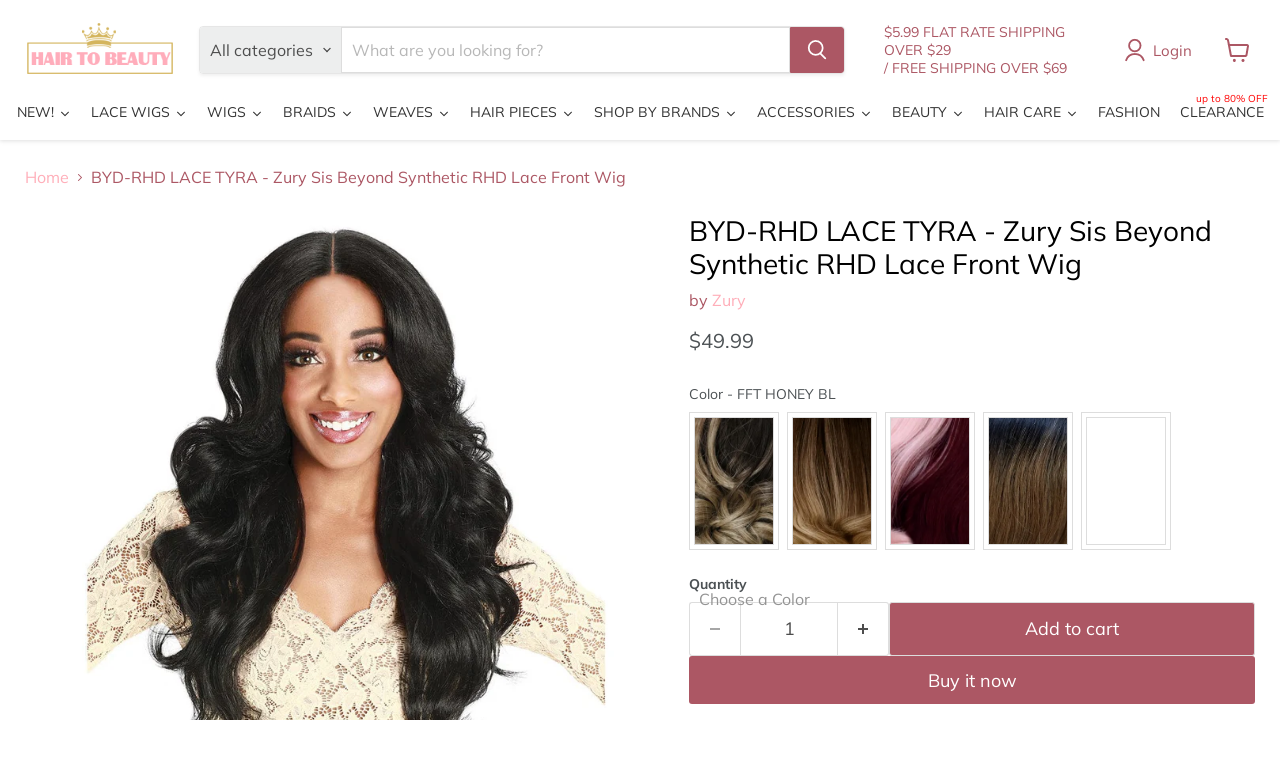

--- FILE ---
content_type: text/html; charset=utf-8
request_url: https://hairtobeauty.com/products/byd-rhd-lace-tyra-zury-sis-beyond-synthetic-rhd-lace-front-wig
body_size: 76509
content:
<!doctype html>
<html class="no-js no-touch" lang="en">
  <head>
    <meta charset="utf-8">
    <meta http-equiv="x-ua-compatible" content="IE=edge">

    <link rel="preconnect" href="https://cdn.shopify.com">
    <link rel="preconnect" href="https://fonts.shopifycdn.com">
    <link rel="preconnect" href="https://v.shopify.com">
    <link rel="preconnect" href="https://cdn.shopifycloud.com">

    <title>BYD-RHD LACE TYRA - Zury Sis Beyond Synthetic RHD Lace Front Wig — Hair to Beauty</title>

    
      <meta name="description" content="BYD-RHD LACE TYRA - Zury Sis Beyond Synthetic RHD Lace Front Wig Wig Type (Hair Material): Synthetic Lace Wig Wig Cap Size: May vary slightly by brand  Average: Circumference 21.5&quot; Ear To Ear 13.5&quot; Front To Back 14.25&quot; Color Shown : 1B Benefits: RHD LACE: Super thin &amp;amp; Soft &amp;amp; Stretchable UNDETECTABLE: Lace melts">
    

    
      <link rel="shortcut icon" href="//hairtobeauty.com/cdn/shop/files/HTB_FAVICON_2_32x32.png?v=1613713242" type="image/png">
    

    
      <link rel="canonical" href="https://hairtobeauty.com/products/byd-rhd-lace-tyra-zury-sis-beyond-synthetic-rhd-lace-front-wig" />
    

    <meta name="viewport" content="width=device-width">

    
    





<meta property="og:site_name" content="Hair to Beauty">
<meta property="og:url" content="https://hairtobeauty.com/products/byd-rhd-lace-tyra-zury-sis-beyond-synthetic-rhd-lace-front-wig">
<meta property="og:title" content="BYD-RHD LACE TYRA - Zury Sis Beyond Synthetic RHD Lace Front Wig">
<meta property="og:type" content="product">
<meta property="og:description" content="BYD-RHD LACE TYRA - Zury Sis Beyond Synthetic RHD Lace Front Wig Wig Type (Hair Material): Synthetic Lace Wig Wig Cap Size: May vary slightly by brand  Average: Circumference 21.5&quot; Ear To Ear 13.5&quot; Front To Back 14.25&quot; Color Shown : 1B Benefits: RHD LACE: Super thin &amp;amp; Soft &amp;amp; Stretchable UNDETECTABLE: Lace melts">




    
    
    

    
    
    <meta
      property="og:image"
      content="https://hairtobeauty.com/cdn/shop/files/TYRA_1200x1200.jpg?v=1697654231"
    />
    <meta
      property="og:image:secure_url"
      content="https://hairtobeauty.com/cdn/shop/files/TYRA_1200x1200.jpg?v=1697654231"
    />
    <meta property="og:image:width" content="1200" />
    <meta property="og:image:height" content="1200" />
    
    
    <meta property="og:image:alt" content="Social media image" />
  












<meta name="twitter:title" content="BYD-RHD LACE TYRA - Zury Sis Beyond Synthetic RHD Lace Front Wig">
<meta name="twitter:description" content="BYD-RHD LACE TYRA - Zury Sis Beyond Synthetic RHD Lace Front Wig Wig Type (Hair Material): Synthetic Lace Wig Wig Cap Size: May vary slightly by brand  Average: Circumference 21.5&quot; Ear To Ear 13.5&quot; Front To Back 14.25&quot; Color Shown : 1B Benefits: RHD LACE: Super thin &amp;amp; Soft &amp;amp; Stretchable UNDETECTABLE: Lace melts">


    
    
    
      
      
      <meta name="twitter:card" content="summary">
    
    
    <meta
      property="twitter:image"
      content="https://hairtobeauty.com/cdn/shop/files/TYRA_1200x1200_crop_center.jpg?v=1697654231"
    />
    <meta property="twitter:image:width" content="1200" />
    <meta property="twitter:image:height" content="1200" />
    
    
    <meta property="twitter:image:alt" content="Social media image" />
  



    <link rel="preload" href="//hairtobeauty.com/cdn/fonts/muli/muli_n4.e949947cfff05efcc994b2e2db40359a04fa9a92.woff2" as="font" crossorigin="anonymous">
    <link rel="preload" as="style" href="//hairtobeauty.com/cdn/shop/t/115/assets/theme.css?v=112424067138748005051760649299"><script async crossorigin fetchpriority="high" src="/cdn/shopifycloud/importmap-polyfill/es-modules-shim.2.4.0.js"></script>
<script type="importmap">
{
  "imports": {
    "element.base-media": "//hairtobeauty.com/cdn/shop/t/115/assets/element.base-media.js?v=61305152781971747521760649243",
    "element.image.parallax": "//hairtobeauty.com/cdn/shop/t/115/assets/element.image.parallax.js?v=59188309605188605141760649270",
    "element.model": "//hairtobeauty.com/cdn/shop/t/115/assets/element.model.js?v=101001098341450788491760649239",
    "element.quantity-selector": "//hairtobeauty.com/cdn/shop/t/115/assets/element.quantity-selector.js?v=68208048201360514121760649261",
    "element.text.rte": "//hairtobeauty.com/cdn/shop/t/115/assets/element.text.rte.js?v=28194737298593644281760649260",
    "element.video": "//hairtobeauty.com/cdn/shop/t/115/assets/element.video.js?v=47354384994497331701760649254",
    "es-module-shims": "//hairtobeauty.com/cdn/shop/t/115/assets/es-module-shims.min.js?v=3197203922110785981760649279",
    "is-land": "//hairtobeauty.com/cdn/shop/t/115/assets/is-land.min.js?v=92343381495565747271760649263",
    "lightbox": "//hairtobeauty.com/cdn/shop/t/115/assets/lightbox.js?v=116354114233759933611760649268",
    "product.gallery": "//hairtobeauty.com/cdn/shop/t/115/assets/product.gallery.js?v=169430556141423714401760649260",
    "section.slideshow": "//hairtobeauty.com/cdn/shop/t/115/assets/section.slideshow.js?v=176892809315355130961760649278",
    "util.events": "//hairtobeauty.com/cdn/shop/t/115/assets/util.events.js?v=163430142883111782711760649249",
    "util.misc": "//hairtobeauty.com/cdn/shop/t/115/assets/util.misc.js?v=117964846174238173191760649261",
    "util.resource-loader": "//hairtobeauty.com/cdn/shop/t/115/assets/util.resource-loader.js?v=81301169148003274841760649255",
    "utility.stylesheet": "//hairtobeauty.com/cdn/shop/t/115/assets/utility.stylesheet.js?v=115421978848924304161760649281",
    "vendor.drift-zoom": "//hairtobeauty.com/cdn/shop/t/115/assets/vendor.drift-zoom.js?v=58010873367620907491760649252",
    "vendor.in-view": "//hairtobeauty.com/cdn/shop/t/115/assets/vendor.in-view.js?v=126891093837844970591760649245",
    "vendor.photoswipe-ui-default": "//hairtobeauty.com/cdn/shop/t/115/assets/vendor.photoswipe-ui-default.min.js?v=60644649669025199041760649248",
    "vendor.photoswipe": "//hairtobeauty.com/cdn/shop/t/115/assets/vendor.photoswipe.min.js?v=169650331104647059261760649244",
    "vendor.swiper": "//hairtobeauty.com/cdn/shop/t/115/assets/vendor.swiper.js?v=18393553757305362231760649273"
  }
}
</script><script>
  if (!(HTMLScriptElement.supports && HTMLScriptElement.supports('importmap'))) {
    const el = document.createElement('script')
    el.async = true
    el.src = "//hairtobeauty.com/cdn/shop/t/115/assets/es-module-shims.min.js?v=3197203922110785981760649279"
    document.head.appendChild(el)
  }
</script>
<script type="module" src="//hairtobeauty.com/cdn/shop/t/115/assets/is-land.min.js?v=92343381495565747271760649263"></script>
<style data-shopify>:root {
    /* Core Sizes */
    --size-0-25: 0.0625rem; /* 1px */
    --size-0-5: 0.125rem; /* 2px */
    --size-1: 0.25rem; /* 4px */
    --size-1-5: 0.375rem; /* 6px */
    --size-2: 0.5rem; /* 8px */
    --size-2-5: 0.625rem; /* 10px */
    --size-3: 0.75rem; /* 12px */
    --size-3-5: 0.875rem; /* 14px */
    --size-4: 1rem; /* 16px */
    --size-4-5: 1.125rem; /* 18px */
    --size-5: 1.25rem; /* 20px */
    --size-5-5: 1.375rem; /* 22px */
    --size-6: 1.5rem; /* 24px */
    --size-6-5: 1.625rem; /* 26px */
    --size-7: 1.75rem; /* 28px */
    --size-7-5: 1.875rem; /* 30px */
    --size-8: 2rem; /* 32px */
    --size-8-5: 2.125rem; /* 34px */
    --size-9: 2.25rem; /* 36px */
    --size-9-5: 2.375rem; /* 38px */
    --size-10: 2.5rem; /* 40px */
    --size-11: 2.75rem; /* 44px */
    --size-12: 3rem; /* 48px */
    --size-14: 3.5rem; /* 56px */
    --size-16: 4rem; /* 64px */
    --size-18: 4.5rem; /* 72px */
    --size-20: 5rem; /* 80px */
    --size-24: 6rem; /* 96px */
    --size-28: 7rem; /* 112px */
    --size-32: 8rem; /* 128px */

    /* Text Sizes */
    --text-size-2: 0.5rem; /* 8px */
    --text-size-2-5: 0.625rem; /* 10px */
    --text-size-3: 0.75rem; /* 12px */
    --text-size-3-5: 0.875rem; /* 14px */
    --text-size-4: 1rem; /* 16px */
    --text-size-4-5: 1.125rem; /* 18px */
    --text-size-5: 1.25rem; /* 20px */
    --text-size-5-5: 1.375rem; /* 22px */
    --text-size-6: 1.5rem; /* 24px */
    --text-size-6-5: 1.625rem; /* 26px */
    --text-size-7: 1.75rem; /* 28px */
    --text-size-7-5: 1.875rem; /* 30px */
    --text-size-8: 2rem; /* 32px */
    --text-size-8-5: 2.125rem; /* 34px */
    --text-size-9: 2.25rem; /* 36px */
    --text-size-9-5: 2.375rem; /* 38px */
    --text-size-10: 2.5rem; /* 40px */
    --text-size-11: 2.75rem; /* 44px */
    --text-size-12: 3rem; /* 48px */
    --text-size-14: 3.5rem; /* 56px */
    --text-size-16: 4rem; /* 64px */
    --text-size-18: 4.5rem; /* 72px */
    --text-size-20: 5rem; /* 80px */
    --text-size-24: 6rem; /* 96px */
    --text-size-28: 7rem; /* 112px */
    --text-size-32: 8rem; /* 128px */

    /* Line */
    --line-size-none: 0px;
    --line-size-xs: 0.5px;
    --line-size-sm: 1px;
    --line-size-md: 2px;
    --line-size-lg: 4px;
    --line-size-xl: 8px;

    /* Gap */
    --gap-size-none: 0px;
    --gap-size-xs: 8px;
    --gap-size-sm: 16px;
    --gap-size-md: 32px;
    --gap-size-lg: 48px;
    --gap-size-xl: 64px;

    /* Radius */
    --radius-xs: 4px;
    --radius-sm: 8px;
    --radius-md: 12px;
    --radius-lg: 16px;
    --radius-xl: 24px;
    --radius-2xl: 32px;
    --radius-none: 0px;
    --radius-full: 999px;

    /* Dropshadow */
    --shadow-none: 0px 0px 0px 0px rgba(0, 0, 0, 0);
    --shadow-sm: 0px 1px 2px 0px rgba(0, 0, 0, 0.08);
    --shadow-md: 0px 2px 4px -1px rgba(0, 0, 0, 0.08);
    --shadow-lg: 0px 8px 16px -4px rgba(0, 0, 0, 0.08);
    --shadow-xl: 0px 16px 32px -6px rgba(0, 0, 0, 0.12);
    --shadow-2xl: 0px 16px 64px -12px rgba(0, 0, 0, 0.22);

    /* Font Weights */
    --font-weight-100: 100;
    --font-weight-200: 200;
    --font-weight-300: 300;
    --font-weight-400: 400;
    --font-weight-500: 500;
    --font-weight-600: 600;
    --font-weight-700: 700;
    --font-weight-800: 800;
    --font-weight-900: 900;

    /* Letter Spacings */
    --letter-space-2xs: -0.05em;
    --letter-space-xs: -0.03em;
    --letter-space-sm: -0.015em;
    --letter-space-md: 0em;
    --letter-space-lg: 0.015em;
    --letter-space-xl: 0.03em;
    --letter-space-2xl: 0.05em;
    --letter-space-3xl: 0.08em;
    --letter-space-4xl: 0.12em;

    /* Line Heights */
    --line-height-2xs: 0.9;
    --line-height-xs: 1;
    --line-height-sm: 1.1;
    --line-height-md: 1.2;
    --line-height-lg: 1.5;
    --line-height-xl: 1.7;
    --line-height-2xl: 2;

    /* Color Shades */
    --shade-0: 0%;
    --shade-4: 4%;
    --shade-8: 8%;
    --shade-12: 12%;
    --shade-16: 16%;
    --shade-20: 20%;
    --shade-30: 30%;
    --shade-40: 40%;
    --shade-50: 50%;
    --shade-60: 60%;
    --shade-70: 70%;
    --shade-80: 80%;
    --shade-90: 90%;
    --shade-100: 100%;
  }</style><style data-shopify>/* Root Variables */
  :root {
    --root-font-size: 16px;
    --root-color-primary: #000;
    --root-color-secondary: #fff;
  }

  /* Colors */
  :root {
    --color-primary: var(--root-color-primary);
    --color-secondary: var(--root-color-secondary);
    --color-focus: #4a9afc;
    --color-error: #ba4444;
    --color-price: var(--color-primary);
    --color-text-savings: var(--color-primary);
    --disabled-grey: #f6f6f6;
    --disabled-border: #b6b6b6;
    --disabled-grey-text: #b6b6b6;
    --success-green: #56ad6a;
    --success-green-bg: #ecfef0;
    --color-sticky-nav-links: #fff;
  }

  /* Body Font Stack */
  :root {
    --body-font-family: 'Arial';
    --body-font-family-fallback: 'sans-serif';
    --body-font-weight: var(--font-weight-400);
    --body-letter-spacing: var(--letter-space-md);
    --body-line-height: var(--line-height-md);
    --body-text-transform: none;
    --body-lg-font-size: var(--text-size-4);
    --body-md-font-size: var(--text-size-3-5);
    --body-sm-font-size: var(--text-size-3);
    --body-xs-font-size: var(--text-size-2-5);

    @media screen and (min-width: 769px) {
      --body-lg-font-size: var(--text-size-4-5);
      --body-md-font-size: var(--text-size-4);
      --body-sm-font-size: var(--text-size-3-5);
      --body-xs-font-size: var(--text-size-3);
    }
  }

  /* Heading Font Stack */
  :root {
    --heading-font-family: 'Arial';
    --heading-font-family-fallback: 'sans-serif';
    --heading-font-weight: var(--font-weight-700);
    --heading-letter-spacing: var(--letter-space-md);

    --heading-2xl-line-height: var(--line-height-md);
    --heading-xl-line-height: var(--line-height-md);
    --heading-lg-line-height: var(--line-height-md);
    --heading-md-line-height: var(--line-height-md);
    --heading-sm-line-height: var(--line-height-md);
    --heading-xs-line-height: var(--line-height-md);

    --heading-2xl-font-size: var(--text-size-12);
    --heading-xl-font-size: var(--text-size-8);
    --heading-lg-font-size: var(--text-size-6);
    --heading-md-font-size: var(--text-size-5);
    --heading-sm-font-size: var(--text-size-4-5);
    --heading-xs-font-size: var(--text-size-4);

    @media screen and (min-width: 769px) {
      --heading-2xl-font-size: var(--text-size-16);
      --heading-xl-font-size: var(--text-size-12);
      --heading-lg-font-size: var(--text-size-8);
      --heading-md-font-size: var(--text-size-6);
      --heading-sm-font-size: var(--text-size-5);
      --heading-xs-font-size: var(--text-size-4-5);
    }
  }

  /* Accent Font Stack */
  :root {
    --accent-font-family: 'Arial';
    --accent-font-family-fallback: 'sans-serif';
    --accent-font-weight: var(--font-weight-400);
    --accent-letter-spacing: var(--letter-space-4xl);
    --accent-line-height: var(--line-height-md);
    --accent-text-transform: uppercase;
  }

  /* ==================================================================== */
  /* OLD CSS VARIABLES THAT NEEDS TO 🔥 */
  /* ==================================================================== */
  :root {
    --z-index-modal: 30;
    --z-index-toolbar: 7;
    --z-index-header: 6;
    --z-index-header-submenu: 7;
    --z-index-header-bottom-row: 3;
    --z-index-header-drawers: 5;
    --z-index-header-drawers-mobile: 3;
    --z-index-header-search: 7;
    --z-index-loader: 4;
    --z-index-header-search-overlay: 1;
    --url-ico-select: url(//hairtobeauty.com/cdn/shop/t/115/assets/ico-select.svg);
    --url-swirl-svg: url(//hairtobeauty.com/cdn/shop/t/115/assets/swirl.svg);
    --header-padding-bottom: 0;
    --gutter: 30px;
    --page-width: 1500px;
    --page-width-narrow: 1000px;
    --page-width-gutter-small: 17px;
    --grid-gutter: 22px;
    --grid-gutter-small: 16px;
    --slide-curve: 0.25s cubic-bezier(0.165, 0.84, 0.44, 1);
    --drawer-box-shadow: 0 10px 25px rgba(0, 0, 0, 0.15);
    --product-grid-margin: 10px;
    --product-grid-padding: 12px;
    --product-radius: 10px;
    --page-top-padding: 35px;
    --page-narrow: 780px;
    --page-width-padding: 40px;
    --grid-gutter: 22px;
    --index-section-padding: 60px;
    --section-header-bottom: 40px;
    --size-chart-margin: 30px 0;
    --size-chart-icon-margin: 5px;
    --newsletter-reminder-padding: 20px 30px 20px 25px;
    --text-frame-margin: 10px;
    --desktop-menu-chevron-size: 10px;
    --site-nav-item-padding: 20px;
    --site-nav-item-padding-top-bottom: 16px;
    --site-nav-icon-padding: 12px;
  }

  @media screen and (max-width: 768px) {
    :root {
      --page-top-padding: 15px;
      --page-narrow: 330px;
      --page-width-padding: 17px;
      --grid-gutter: 16px;
      --index-section-padding: 40px;
      --section-header-bottom: 25px;
      --text-frame-margin: 7px;
    }
  }</style>
<style data-shopify>:root {
    --text-size-scale-n-4: var(--text-size-2); /* 8px */
    --text-size-scale-n-3: var(--text-size-2-5); /* 10px */
    --text-size-scale-n-2: var(--text-size-3); /* 12px */
    --text-size-scale-n-1: var(--text-size-3-5); /* 14px */
    --text-size-scale-n0: var(--text-size-4); /* 16px */
    --text-size-scale-n1: var(--text-size-4-5); /* 18px */
    --text-size-scale-n2: var(--text-size-5); /* 20px */
    --text-size-scale-n3: var(--text-size-6); /* 24px */
    --text-size-scale-n4: var(--text-size-6-5); /* 26px */
    --text-size-scale-n5: var(--text-size-7); /* 28px */
    --text-size-scale-n6: var(--text-size-8); /* 32px */
    --text-size-scale-n7: var(--text-size-9); /* 36px */
    --text-size-scale-n8: var(--text-size-10); /* 40px */
    --text-size-scale-n9: var(--text-size-12); /* 48px */
    --text-size-scale-n10: var(--text-size-14); /* 56px */
    --text-size-scale-n11: var(--text-size-16); /* 64px */
    --text-size-scale-n12: var(--text-size-18); /* 72px */
    --text-size-scale-n13: var(--text-size-20); /* 80px */
    --text-size-scale-n14: var(--text-size-24); /* 96px */

    --font-weight-scale-n-3: var(--font-weight-100);
    --font-weight-scale-n-2: var(--font-weight-200);
    --font-weight-scale-n-1: var(--font-weight-300);
    --font-weight-scale-n0: var(--font-weight-400);
    --font-weight-scale-n1: var(--font-weight-500);
    --font-weight-scale-n2: var(--font-weight-600);
    --font-weight-scale-n3: var(--font-weight-700);
    --font-weight-scale-n4: var(--font-weight-800);
    --font-weight-scale-n5: var(--font-weight-900);

    --letter-spacing-scale-n-3: var(--letter-space-2xs);
    --letter-spacing-scale-n-2: var(--letter-space-xs);
    --letter-spacing-scale-n-1: var(--letter-space-sm);
    --letter-spacing-scale-n0: var(--letter-space-md);
    --letter-spacing-scale-n1: var(--letter-space-lg);
    --letter-spacing-scale-n2: var(--letter-space-xl);
    --letter-spacing-scale-n3: var(--letter-space-2xl);
    --letter-spacing-scale-n4: var(--letter-space-3xl);
    --letter-spacing-scale-n5: var(--letter-space-4xl);

    --line-height-scale-n-3: var(--line-height-2xs);
    --line-height-scale-n-2: var(--line-height-xs);
    --line-height-scale-n-1: var(--line-height-sm);
    --line-height-scale-n0: var(--line-height-md);
    --line-height-scale-n1: var(--line-height-lg);
    --line-height-scale-n2: var(--line-height-xl);
    --line-height-scale-n3: var(--line-height-2xl);

    /* Body Font Scales *//* Heading Font Scales *//* Accent Font Scales */@media screen and (min-width: 769px) {
      /* Body Font Desktop Sizes *//* Heading Desktop Font Sizes */}
  }</style>
<style data-shopify>:root {
    

    
  }

  

  

  /* LEGACY TOKENS THAT WE NEED TO KILLLLLLLLLLLLL */
  /* --------------------------------------------- */

  :root {
    /* Fixed colors */
    --color-price: ;
    --color-text-savings: ;

    /* TODO: Move to component that uses this */
    --color-button-primary: #000; /* TODO: Remove this */
    --color-button-primary-light: #1a1a1a; /* TODO: Remove this */
    --color-button-primary-dim: #000000; /* TODO: Remove this */
    --color-button-primary-text: #ffffff; /* TODO: Remove this */

    --color-sale-tag: ;
    --color-sale-tag-text: ;
  }</style><style data-shopify>
  :root {
    

    --color-background: #fff;
    --color-background-alpha-0: rgba(255, 255, 255, 0);
    --color-background-alpha-90: rgba(255, 255, 255, 0.9);

    /* Typography */
    
    
    --color-headings: #1d1d1d;
    --color-text: #1d1d1d;

    --color-text-05: #f4f4f4;
    --color-text-05-alpha-0: rgba(244, 244, 244, 0);

    --color-text-hover: #1d1d1d;
    --color-text-light: #1d1d1d;
    --color-links: #046e82;
    --color-link-hover: #1d1d1d;

    /* Products */
    --color-products-in-stock: #268c0b;
    --color-products-low-stock: #cc1313;
    --color-products-no-stock: #121212;

    /* Buttons */
    
    

    --color-button-text: #ffffff;
    --color-button-background: #f04f36;
    --color-button-background-hover: #f2614a;

    --color-button-background-focus: #dddddd;
    --color-button-disable: #939393;

    --color-button-secondary-text: #f04f36;
    --color-button-secondary-background: #ffffff;
    --color-button-secondary-background-hover: #ffffff;
    --color-button-secondary-background-focus: #e6e6e6;
    --color-button-secondary-border: #dddddd;
    --color-button-secondary-border-hover: #c7c7c7;

    --button-primary-text-color: #ffffff;
    --button-primary-text-color-highlight: #ffffff;
    --button-primary-bg-color: #000000;
    --button-primary-bg-color-highlight: #606060;
    --button-primary-border-color: rgba(0,0,0,0);
    --button-primary-border-color-highlight: rgba(0,0,0,0);

    --button-secondary-text-color: #000000;
    --button-secondary-text-color-highlight: #ffffff;
    --button-secondary-bg-color: rgba(0,0,0,0);
    --button-secondary-bg-color-highlight: #000000;
    --button-secondary-border-color: #000000;
    --button-secondary-border-color-highlight: #000000;

    --button-link-text-color: #000000;
    --button-link-text-color-highlight: #ccc;

    /* Header */
    --color-header-text: #1d1d1d;
    --color-header-background: #fff;

    /* Forms */
    
    --color-input-text: #4d4d4d;

    --color-input-text-hover: #dddddd;

    --color-input-background: #fff;
    --color-input-background-hover: #f4f4f4;

    --color-input-border: #dddddd;
    --color-input-border-alpha-25: rgba(221, 221, 221, 0.25);


    --color-input-border-morph-2: #c7c7c7;
    --color-input-border-morph-4: #b1b1b1;
    --color-input-border-morph-10: #858585;
    --color-input-border-morph-12: #767676;

    --color-input-border-hover: #c7c7c7;

    --color-product-sale-accent: #f04f36;
    --color-product-review-star: #ffab41;

    /* Footer */
    --color-footer-text: #1d1d1d;

    --color-footer-background: #f5f3ed;


    --color-footer-link: #3c3c3c;
    --color-footer-color-alt: rgba(29, 29, 29, 0.8);
    --color-additional-accent: rgba(29, 29, 29, 0.5);

    /* Placeholders */
    --color-placeholder-background: #ededed;
    --color-placeholder-fill: #b0b0b0;

    /* General */
    
    
    
    --color-black: #000;
    --color-white: #fff;

    --color-border: #808080;
    --color-border-modify: rgba(128, 128, 128, 0.3);
    --color-border-less-soft: rgba(0, 0, 0, 0.25);
    --color-border-soft: rgba(0, 0, 0, 0.15);
    --color-border-softer: rgba(0, 0, 0, 0.1);


    --color-overlay-background: Liquid error (snippets/head.styles.legacy-settings-color line 118): Alpha must be a float between 0 and 1;


    --color-background-8: #ededed;
    --color-background-4: #f6f6f6;

    --color-background-light: #f2f2f2;
    --color-search-category-background: #e8e8e8;

    --color-box-shadow-border: rgba(128, 128, 128, 0.16);
    --color-box-shadow-shadow: rgba(128, 128, 128, 0.11);
    --color-box-shadow-border-focused: rgba(128, 128, 128, 0.5);
    --color-box-shadow-shadow-focused: rgba(128, 128, 128, 0.5);

    --color-box-shadow-shadow-headings: rgba(128, 128, 128, 0.05);

    --color-error: #f05d5d;
    --color-success: #51a551;
    --color-warning: #dfa354;
    --color-highlight: #fffbd9;
    --color-notice: --color-text;
    --color-sale: --color-product-sale-accent;
    --color-star: --color-product-review-star;
    --color-star-empty: #8e8e8e;

    --color-facebook: #425dab;
    --color-x: #000;
    --color-pinterest: #bd1c1c;
    --color-linkedin: #0077B5;
  }
</style>
<style data-shopify>:root {
    --heading-font-family: 'Open Sans', sans-serif;
    --heading-font-weight: 400;
    --heading-letter-spacing: 0px;
    --body-font-family: 'Open Sans', sans-serif;

    --heading-font-style: normal;
    --subheading-font-family: 'Open Sans', sans-serif;
    --button-font-family: 'Open Sans', sans-serif;

    /* Font sizes */
    --heading-xl-font-size: 40px;
    --heading-lg-font-size: 20px;
    --body-md-font-size: 15px;

    --button-primary-font-size: 1rem;
    --button-primary-line-height: inherit;

    --button-secondary-font-size: 1rem;
    --button-secondary-line-height: inherit;

    --button-link-style-font-size: 1rem;
    --button-link-style-line-height: inherit;

    --heading-responsive: 1;
    --subheading-responsive: 1;

    /* Button styles */
    --button-font-weight: 700;
    --button-font-style: normal;
    --button-letter-spacing: 0px;
    --button-transition-speed: 0.3s;
    --button-font-capitalization: none;

    --button-primary-border-radius: 0px;
    --button-secondary-border-radius: 0px;
    --button-link-underline-thickness: 1px;
    --button-link-underline-style: solid;
  }</style>



<style data-shopify>
  :root {
    /* Backgrounds */
    
    

    --color-background: 
      
rgb(255, 255, 255)
    ;
    --color-background-alpha-0: rgba(255, 255, 255, 0);
    --color-background-alpha-90: rgba(255, 255, 255, 0.9);

    /* Typography */
    --color-headings: #000000;
    --color-text: #4c5154;

    --color-text-05: #f6f6f6;
    --color-text-05-alpha-0: rgba(246, 246, 246, 0);

    
    

    
    
    
    

    --color-text-hover: 
      
#343739
    ;
    --color-text-light: #ac5764;
    --color-links: #ffaeb9;

    
    
    

    --color-link-hover: 
      
#ff8091
    ;

    /* Products */
    --color-products-in-stock: #3C9342;
    --color-products-low-stock: #E99114;
    --color-products-no-stock: #BF262F;

    /* Buttons */
    --color-button-text: #ffffff;
    --color-button-background: #ac5764;
    --color-button-background-hover: rgb(180, 104, 116);

    
    

    --color-button-background-focus: 
      
#a04f5b
    ;
    --color-button-disable: #828282;

    --color-button-secondary-text: #ffffff;
    --color-button-secondary-background: #ac5764;
    --color-button-secondary-background-hover: rgb(189, 121, 131);

    
    

    --color-button-secondary-background-focus: 
      
#a04f5b
    ;
    --color-button-secondary-border: #dddddd;

    
    

    --color-button-secondary-border-hover: 
      
#cecece
    ;

    /* Header */
    --color-header-text: #ac5764;

    
    

    --color-header-background: 
      
rgb(255, 255, 255)
    ;

    /* Forms */
    --color-input-text: #4d4d4d;

    
    

    --color-input-text-hover: 
      
#434343
    ;

    --color-input-background: #ffffff;
    --color-input-background-hover: #f6f6f6;

    --color-input-border: #dddddd;
    --color-input-border-alpha-25: rgba(221, 221, 221, 0.25);

    

    
    

    
    

    
    

    
    

    --color-input-border-morph-2: 
      
#cecece
    ;
    --color-input-border-morph-4: 
      
#bebebe
    ;
    --color-input-border-morph-10: 
      
#919191
    ;
    --color-input-border-morph-12: 
      
#818181
    ;

    --color-input-border-hover: 
      
#cecece
    ;

    --color-product-sale-accent: #de0101;
    --color-product-review-star: #4c4c4c;

    /* Footer */
    --color-footer-text: #ac5764;

    
    

    --color-footer-background: 
      
rgb(237, 239, 243)
    ;

    
    

    --color-footer-link: 
      
#a04f5b
    ;
    --color-footer-color-alt: rgba(172, 87, 100, 0.8);
    --color-additional-accent: rgba(172, 87, 100, 0.5);

    /* Placeholders */
    --color-placeholder-background: #f1f1f1;
    --color-placeholder-fill: #c0c2c3;

    /* General */
    
    

    --color-black: #000;
    --color-white: #fff;

    
    
    
    

    
    

    --color-border: rgb(128, 128, 128);
    --color-border-modify: rgba(128, 128, 128, 0.3);
    --color-border-less-soft: rgba(0, 0, 0, 0.25);
    --color-border-soft: rgba(0, 0, 0, 0.15);
    --color-border-softer: rgba(0, 0, 0, 0.1);

    

    --color-overlay-background: rgba(0, 0, 0, 0.5);

    

    --color-background-8: #f1f1f1;
    --color-background-4: #f8f8f8;

    --color-background-light: #f6f6f6;
    --color-search-category-background: #edeeee;

    --color-box-shadow-border: rgba(128, 128, 128, 0.16);
    --color-box-shadow-shadow: rgba(128, 128, 128, 0.11);
    --color-box-shadow-border-focused: rgba(128, 128, 128, 0.5);
    --color-box-shadow-shadow-focused: rgba(128, 128, 128, 0.5);

    --color-box-shadow-shadow-headings: rgba(128, 128, 128, 0.05);

    --color-error: #f05d5d;
    --color-success: #51a551;
    --color-warning: #dfa354;
    --color-highlight: #fffbd9;
    --color-notice: --color-text;
    --color-sale: --color-product-sale-accent;
    --color-star: --color-product-review-star;
    --color-star-empty: #a6a8aa;

    --color-facebook: #425dab;
    --color-x: #000;
    --color-pinterest: #bd1c1c;
    --color-linkedin: #0077B5;
  }
</style>

<style data-shopify>:root {
    /* Override heading font stack with empire legacy settings */
    --heading-font-family: Muli,sans-serif;
    --heading-font-scale: 1.0;
    --heading-font-weight: 400;
    --heading-font-style: normal;
    --heading-font-capitalization: initial;
    --heading-letter-spacing: 0.0em;
    --subheading-font-family: 'Nunito Sans', sans-serif;
    --button-font-family: Muli,sans-serif;
    --button-font-capitalization: initial;
    --button-letter-spacing: 0.0em;

    --heading-responsive: 1;
    --subheading-responsive: 1;
    --body-font-family: Muli;
  }</style><script>window.performance && window.performance.mark && window.performance.mark('shopify.content_for_header.start');</script><meta name="google-site-verification" content="sf1TtHf3_CAzOeJnIhrjMu43jQt10vFlVejI4HdP7vg">
<meta id="shopify-digital-wallet" name="shopify-digital-wallet" content="/9176514660/digital_wallets/dialog">
<meta name="shopify-checkout-api-token" content="4216e1a53aec40b70a1f7ff500923d33">
<meta id="in-context-paypal-metadata" data-shop-id="9176514660" data-venmo-supported="false" data-environment="production" data-locale="en_US" data-paypal-v4="true" data-currency="USD">
<link rel="alternate" type="application/json+oembed" href="https://hairtobeauty.com/products/byd-rhd-lace-tyra-zury-sis-beyond-synthetic-rhd-lace-front-wig.oembed">
<script async="async" src="/checkouts/internal/preloads.js?locale=en-US"></script>
<link rel="preconnect" href="https://shop.app" crossorigin="anonymous">
<script async="async" src="https://shop.app/checkouts/internal/preloads.js?locale=en-US&shop_id=9176514660" crossorigin="anonymous"></script>
<script id="apple-pay-shop-capabilities" type="application/json">{"shopId":9176514660,"countryCode":"US","currencyCode":"USD","merchantCapabilities":["supports3DS"],"merchantId":"gid:\/\/shopify\/Shop\/9176514660","merchantName":"Hair to Beauty","requiredBillingContactFields":["postalAddress","email"],"requiredShippingContactFields":["postalAddress","email"],"shippingType":"shipping","supportedNetworks":["visa","masterCard","amex","discover","elo","jcb"],"total":{"type":"pending","label":"Hair to Beauty","amount":"1.00"},"shopifyPaymentsEnabled":true,"supportsSubscriptions":true}</script>
<script id="shopify-features" type="application/json">{"accessToken":"4216e1a53aec40b70a1f7ff500923d33","betas":["rich-media-storefront-analytics"],"domain":"hairtobeauty.com","predictiveSearch":true,"shopId":9176514660,"locale":"en"}</script>
<script>var Shopify = Shopify || {};
Shopify.shop = "hairtobeauty.myshopify.com";
Shopify.locale = "en";
Shopify.currency = {"active":"USD","rate":"1.0"};
Shopify.country = "US";
Shopify.theme = {"name":"Updated copy of Empire 11.0 Shopify 2.0","id":149103706285,"schema_name":"Empire","schema_version":"12.2.0","theme_store_id":838,"role":"main"};
Shopify.theme.handle = "null";
Shopify.theme.style = {"id":null,"handle":null};
Shopify.cdnHost = "hairtobeauty.com/cdn";
Shopify.routes = Shopify.routes || {};
Shopify.routes.root = "/";</script>
<script type="module">!function(o){(o.Shopify=o.Shopify||{}).modules=!0}(window);</script>
<script>!function(o){function n(){var o=[];function n(){o.push(Array.prototype.slice.apply(arguments))}return n.q=o,n}var t=o.Shopify=o.Shopify||{};t.loadFeatures=n(),t.autoloadFeatures=n()}(window);</script>
<script>
  window.ShopifyPay = window.ShopifyPay || {};
  window.ShopifyPay.apiHost = "shop.app\/pay";
  window.ShopifyPay.redirectState = null;
</script>
<script id="shop-js-analytics" type="application/json">{"pageType":"product"}</script>
<script defer="defer" async type="module" src="//hairtobeauty.com/cdn/shopifycloud/shop-js/modules/v2/client.init-shop-cart-sync_BdyHc3Nr.en.esm.js"></script>
<script defer="defer" async type="module" src="//hairtobeauty.com/cdn/shopifycloud/shop-js/modules/v2/chunk.common_Daul8nwZ.esm.js"></script>
<script type="module">
  await import("//hairtobeauty.com/cdn/shopifycloud/shop-js/modules/v2/client.init-shop-cart-sync_BdyHc3Nr.en.esm.js");
await import("//hairtobeauty.com/cdn/shopifycloud/shop-js/modules/v2/chunk.common_Daul8nwZ.esm.js");

  window.Shopify.SignInWithShop?.initShopCartSync?.({"fedCMEnabled":true,"windoidEnabled":true});

</script>
<script defer="defer" async type="module" src="//hairtobeauty.com/cdn/shopifycloud/shop-js/modules/v2/client.payment-terms_MV4M3zvL.en.esm.js"></script>
<script defer="defer" async type="module" src="//hairtobeauty.com/cdn/shopifycloud/shop-js/modules/v2/chunk.common_Daul8nwZ.esm.js"></script>
<script defer="defer" async type="module" src="//hairtobeauty.com/cdn/shopifycloud/shop-js/modules/v2/chunk.modal_CQq8HTM6.esm.js"></script>
<script type="module">
  await import("//hairtobeauty.com/cdn/shopifycloud/shop-js/modules/v2/client.payment-terms_MV4M3zvL.en.esm.js");
await import("//hairtobeauty.com/cdn/shopifycloud/shop-js/modules/v2/chunk.common_Daul8nwZ.esm.js");
await import("//hairtobeauty.com/cdn/shopifycloud/shop-js/modules/v2/chunk.modal_CQq8HTM6.esm.js");

  
</script>
<script>
  window.Shopify = window.Shopify || {};
  if (!window.Shopify.featureAssets) window.Shopify.featureAssets = {};
  window.Shopify.featureAssets['shop-js'] = {"shop-cart-sync":["modules/v2/client.shop-cart-sync_QYOiDySF.en.esm.js","modules/v2/chunk.common_Daul8nwZ.esm.js"],"init-fed-cm":["modules/v2/client.init-fed-cm_DchLp9rc.en.esm.js","modules/v2/chunk.common_Daul8nwZ.esm.js"],"shop-button":["modules/v2/client.shop-button_OV7bAJc5.en.esm.js","modules/v2/chunk.common_Daul8nwZ.esm.js"],"init-windoid":["modules/v2/client.init-windoid_DwxFKQ8e.en.esm.js","modules/v2/chunk.common_Daul8nwZ.esm.js"],"shop-cash-offers":["modules/v2/client.shop-cash-offers_DWtL6Bq3.en.esm.js","modules/v2/chunk.common_Daul8nwZ.esm.js","modules/v2/chunk.modal_CQq8HTM6.esm.js"],"shop-toast-manager":["modules/v2/client.shop-toast-manager_CX9r1SjA.en.esm.js","modules/v2/chunk.common_Daul8nwZ.esm.js"],"init-shop-email-lookup-coordinator":["modules/v2/client.init-shop-email-lookup-coordinator_UhKnw74l.en.esm.js","modules/v2/chunk.common_Daul8nwZ.esm.js"],"pay-button":["modules/v2/client.pay-button_DzxNnLDY.en.esm.js","modules/v2/chunk.common_Daul8nwZ.esm.js"],"avatar":["modules/v2/client.avatar_BTnouDA3.en.esm.js"],"init-shop-cart-sync":["modules/v2/client.init-shop-cart-sync_BdyHc3Nr.en.esm.js","modules/v2/chunk.common_Daul8nwZ.esm.js"],"shop-login-button":["modules/v2/client.shop-login-button_D8B466_1.en.esm.js","modules/v2/chunk.common_Daul8nwZ.esm.js","modules/v2/chunk.modal_CQq8HTM6.esm.js"],"init-customer-accounts-sign-up":["modules/v2/client.init-customer-accounts-sign-up_C8fpPm4i.en.esm.js","modules/v2/client.shop-login-button_D8B466_1.en.esm.js","modules/v2/chunk.common_Daul8nwZ.esm.js","modules/v2/chunk.modal_CQq8HTM6.esm.js"],"init-shop-for-new-customer-accounts":["modules/v2/client.init-shop-for-new-customer-accounts_CVTO0Ztu.en.esm.js","modules/v2/client.shop-login-button_D8B466_1.en.esm.js","modules/v2/chunk.common_Daul8nwZ.esm.js","modules/v2/chunk.modal_CQq8HTM6.esm.js"],"init-customer-accounts":["modules/v2/client.init-customer-accounts_dRgKMfrE.en.esm.js","modules/v2/client.shop-login-button_D8B466_1.en.esm.js","modules/v2/chunk.common_Daul8nwZ.esm.js","modules/v2/chunk.modal_CQq8HTM6.esm.js"],"shop-follow-button":["modules/v2/client.shop-follow-button_CkZpjEct.en.esm.js","modules/v2/chunk.common_Daul8nwZ.esm.js","modules/v2/chunk.modal_CQq8HTM6.esm.js"],"lead-capture":["modules/v2/client.lead-capture_BntHBhfp.en.esm.js","modules/v2/chunk.common_Daul8nwZ.esm.js","modules/v2/chunk.modal_CQq8HTM6.esm.js"],"checkout-modal":["modules/v2/client.checkout-modal_CfxcYbTm.en.esm.js","modules/v2/chunk.common_Daul8nwZ.esm.js","modules/v2/chunk.modal_CQq8HTM6.esm.js"],"shop-login":["modules/v2/client.shop-login_Da4GZ2H6.en.esm.js","modules/v2/chunk.common_Daul8nwZ.esm.js","modules/v2/chunk.modal_CQq8HTM6.esm.js"],"payment-terms":["modules/v2/client.payment-terms_MV4M3zvL.en.esm.js","modules/v2/chunk.common_Daul8nwZ.esm.js","modules/v2/chunk.modal_CQq8HTM6.esm.js"]};
</script>
<script>(function() {
  var isLoaded = false;
  function asyncLoad() {
    if (isLoaded) return;
    isLoaded = true;
    var urls = ["https:\/\/cdn.shopify.com\/s\/files\/1\/0184\/4255\/1360\/files\/quicklink.v3.min.js?v=1645163498\u0026shop=hairtobeauty.myshopify.com","https:\/\/cdn.hextom.com\/js\/eventpromotionbar.js?shop=hairtobeauty.myshopify.com","https:\/\/loox.io\/widget\/TfqvXtVBkQ\/loox.1752257707308.js?shop=hairtobeauty.myshopify.com"];
    for (var i = 0; i < urls.length; i++) {
      var s = document.createElement('script');
      s.type = 'text/javascript';
      s.async = true;
      s.src = urls[i];
      var x = document.getElementsByTagName('script')[0];
      x.parentNode.insertBefore(s, x);
    }
  };
  if(window.attachEvent) {
    window.attachEvent('onload', asyncLoad);
  } else {
    window.addEventListener('load', asyncLoad, false);
  }
})();</script>
<script id="__st">var __st={"a":9176514660,"offset":-21600,"reqid":"f387f968-e1c1-44a7-b320-0333a9559237-1768974296","pageurl":"hairtobeauty.com\/products\/byd-rhd-lace-tyra-zury-sis-beyond-synthetic-rhd-lace-front-wig","u":"6683baaf76ed","p":"product","rtyp":"product","rid":7405008519341};</script>
<script>window.ShopifyPaypalV4VisibilityTracking = true;</script>
<script id="captcha-bootstrap">!function(){'use strict';const t='contact',e='account',n='new_comment',o=[[t,t],['blogs',n],['comments',n],[t,'customer']],c=[[e,'customer_login'],[e,'guest_login'],[e,'recover_customer_password'],[e,'create_customer']],r=t=>t.map((([t,e])=>`form[action*='/${t}']:not([data-nocaptcha='true']) input[name='form_type'][value='${e}']`)).join(','),a=t=>()=>t?[...document.querySelectorAll(t)].map((t=>t.form)):[];function s(){const t=[...o],e=r(t);return a(e)}const i='password',u='form_key',d=['recaptcha-v3-token','g-recaptcha-response','h-captcha-response',i],f=()=>{try{return window.sessionStorage}catch{return}},m='__shopify_v',_=t=>t.elements[u];function p(t,e,n=!1){try{const o=window.sessionStorage,c=JSON.parse(o.getItem(e)),{data:r}=function(t){const{data:e,action:n}=t;return t[m]||n?{data:e,action:n}:{data:t,action:n}}(c);for(const[e,n]of Object.entries(r))t.elements[e]&&(t.elements[e].value=n);n&&o.removeItem(e)}catch(o){console.error('form repopulation failed',{error:o})}}const l='form_type',E='cptcha';function T(t){t.dataset[E]=!0}const w=window,h=w.document,L='Shopify',v='ce_forms',y='captcha';let A=!1;((t,e)=>{const n=(g='f06e6c50-85a8-45c8-87d0-21a2b65856fe',I='https://cdn.shopify.com/shopifycloud/storefront-forms-hcaptcha/ce_storefront_forms_captcha_hcaptcha.v1.5.2.iife.js',D={infoText:'Protected by hCaptcha',privacyText:'Privacy',termsText:'Terms'},(t,e,n)=>{const o=w[L][v],c=o.bindForm;if(c)return c(t,g,e,D).then(n);var r;o.q.push([[t,g,e,D],n]),r=I,A||(h.body.append(Object.assign(h.createElement('script'),{id:'captcha-provider',async:!0,src:r})),A=!0)});var g,I,D;w[L]=w[L]||{},w[L][v]=w[L][v]||{},w[L][v].q=[],w[L][y]=w[L][y]||{},w[L][y].protect=function(t,e){n(t,void 0,e),T(t)},Object.freeze(w[L][y]),function(t,e,n,w,h,L){const[v,y,A,g]=function(t,e,n){const i=e?o:[],u=t?c:[],d=[...i,...u],f=r(d),m=r(i),_=r(d.filter((([t,e])=>n.includes(e))));return[a(f),a(m),a(_),s()]}(w,h,L),I=t=>{const e=t.target;return e instanceof HTMLFormElement?e:e&&e.form},D=t=>v().includes(t);t.addEventListener('submit',(t=>{const e=I(t);if(!e)return;const n=D(e)&&!e.dataset.hcaptchaBound&&!e.dataset.recaptchaBound,o=_(e),c=g().includes(e)&&(!o||!o.value);(n||c)&&t.preventDefault(),c&&!n&&(function(t){try{if(!f())return;!function(t){const e=f();if(!e)return;const n=_(t);if(!n)return;const o=n.value;o&&e.removeItem(o)}(t);const e=Array.from(Array(32),(()=>Math.random().toString(36)[2])).join('');!function(t,e){_(t)||t.append(Object.assign(document.createElement('input'),{type:'hidden',name:u})),t.elements[u].value=e}(t,e),function(t,e){const n=f();if(!n)return;const o=[...t.querySelectorAll(`input[type='${i}']`)].map((({name:t})=>t)),c=[...d,...o],r={};for(const[a,s]of new FormData(t).entries())c.includes(a)||(r[a]=s);n.setItem(e,JSON.stringify({[m]:1,action:t.action,data:r}))}(t,e)}catch(e){console.error('failed to persist form',e)}}(e),e.submit())}));const S=(t,e)=>{t&&!t.dataset[E]&&(n(t,e.some((e=>e===t))),T(t))};for(const o of['focusin','change'])t.addEventListener(o,(t=>{const e=I(t);D(e)&&S(e,y())}));const B=e.get('form_key'),M=e.get(l),P=B&&M;t.addEventListener('DOMContentLoaded',(()=>{const t=y();if(P)for(const e of t)e.elements[l].value===M&&p(e,B);[...new Set([...A(),...v().filter((t=>'true'===t.dataset.shopifyCaptcha))])].forEach((e=>S(e,t)))}))}(h,new URLSearchParams(w.location.search),n,t,e,['guest_login'])})(!0,!0)}();</script>
<script integrity="sha256-4kQ18oKyAcykRKYeNunJcIwy7WH5gtpwJnB7kiuLZ1E=" data-source-attribution="shopify.loadfeatures" defer="defer" src="//hairtobeauty.com/cdn/shopifycloud/storefront/assets/storefront/load_feature-a0a9edcb.js" crossorigin="anonymous"></script>
<script crossorigin="anonymous" defer="defer" src="//hairtobeauty.com/cdn/shopifycloud/storefront/assets/shopify_pay/storefront-65b4c6d7.js?v=20250812"></script>
<script data-source-attribution="shopify.dynamic_checkout.dynamic.init">var Shopify=Shopify||{};Shopify.PaymentButton=Shopify.PaymentButton||{isStorefrontPortableWallets:!0,init:function(){window.Shopify.PaymentButton.init=function(){};var t=document.createElement("script");t.src="https://hairtobeauty.com/cdn/shopifycloud/portable-wallets/latest/portable-wallets.en.js",t.type="module",document.head.appendChild(t)}};
</script>
<script data-source-attribution="shopify.dynamic_checkout.buyer_consent">
  function portableWalletsHideBuyerConsent(e){var t=document.getElementById("shopify-buyer-consent"),n=document.getElementById("shopify-subscription-policy-button");t&&n&&(t.classList.add("hidden"),t.setAttribute("aria-hidden","true"),n.removeEventListener("click",e))}function portableWalletsShowBuyerConsent(e){var t=document.getElementById("shopify-buyer-consent"),n=document.getElementById("shopify-subscription-policy-button");t&&n&&(t.classList.remove("hidden"),t.removeAttribute("aria-hidden"),n.addEventListener("click",e))}window.Shopify?.PaymentButton&&(window.Shopify.PaymentButton.hideBuyerConsent=portableWalletsHideBuyerConsent,window.Shopify.PaymentButton.showBuyerConsent=portableWalletsShowBuyerConsent);
</script>
<script>
  function portableWalletsCleanup(e){e&&e.src&&console.error("Failed to load portable wallets script "+e.src);var t=document.querySelectorAll("shopify-accelerated-checkout .shopify-payment-button__skeleton, shopify-accelerated-checkout-cart .wallet-cart-button__skeleton"),e=document.getElementById("shopify-buyer-consent");for(let e=0;e<t.length;e++)t[e].remove();e&&e.remove()}function portableWalletsNotLoadedAsModule(e){e instanceof ErrorEvent&&"string"==typeof e.message&&e.message.includes("import.meta")&&"string"==typeof e.filename&&e.filename.includes("portable-wallets")&&(window.removeEventListener("error",portableWalletsNotLoadedAsModule),window.Shopify.PaymentButton.failedToLoad=e,"loading"===document.readyState?document.addEventListener("DOMContentLoaded",window.Shopify.PaymentButton.init):window.Shopify.PaymentButton.init())}window.addEventListener("error",portableWalletsNotLoadedAsModule);
</script>

<script type="module" src="https://hairtobeauty.com/cdn/shopifycloud/portable-wallets/latest/portable-wallets.en.js" onError="portableWalletsCleanup(this)" crossorigin="anonymous"></script>
<script nomodule>
  document.addEventListener("DOMContentLoaded", portableWalletsCleanup);
</script>

<link id="shopify-accelerated-checkout-styles" rel="stylesheet" media="screen" href="https://hairtobeauty.com/cdn/shopifycloud/portable-wallets/latest/accelerated-checkout-backwards-compat.css" crossorigin="anonymous">
<style id="shopify-accelerated-checkout-cart">
        #shopify-buyer-consent {
  margin-top: 1em;
  display: inline-block;
  width: 100%;
}

#shopify-buyer-consent.hidden {
  display: none;
}

#shopify-subscription-policy-button {
  background: none;
  border: none;
  padding: 0;
  text-decoration: underline;
  font-size: inherit;
  cursor: pointer;
}

#shopify-subscription-policy-button::before {
  box-shadow: none;
}

      </style>
<link rel="stylesheet" media="screen" href="//hairtobeauty.com/cdn/shop/t/115/compiled_assets/styles.css?v=137048">
<script>window.performance && window.performance.mark && window.performance.mark('shopify.content_for_header.end');</script>

    <style>
      :root {
        /* ------------------------------------------------------------
          Typography
        ------------------------------------------------------------ */
        /* Body */
        --element-text-font-family--body: Muli, sans-serif;
        --element-text-font-weight--body: 400;
        --element-text-font-size--rte-body: 16px;
        --element-text-line-height--body: var(--line-height-lg);
        /* Headings */
        --element-text-font-family--heading: Muli, sans-serif;
        --element-text-font-weight--heading: 400;
        --element-text-letter-spacing--heading: 0.0em;
        --element-text-text-transform--heading: none;--element-text-font-size--heading-xl: 26.25px;
            @media screen and (max-width: 719px) {
              --element-text-font-size--heading-xl: 22.5px;
            }/* Buttons */
        --element-button-font-size: 13px;
        --element-button-radius: 3px;
        --element-badge-radius: 0px;
        --element-badge-px: var(--size-2);
        --element-badge-py: var(--size-0-5);
        
        /* ------------------------------------------------------------
          Colors
        ------------------------------------------------------------ */
        --color-primary: #4c5154; 
        --color-secondary: #ffffff;
        --root-color-primary: #4c5154; 
        --root-color-secondary: #ffffff;
        --element-text-color: #4c5154;
        --color-sale-tag-text: #fff ;
        --color-sale-tag: #de0101;
      }

      /* Override Shopify Payment Button styles */
      .shopify-payment-button .shopify-payment-button__button--unbranded,
      .shopify-payment-button .shopify-payment-button__button {
        --element-text-line-height--body-md: 1;
        --element-button-text-transform: none;
        --element-button-letter-spacing: 0.0em;
        --element-button-font-family: Muli, sans-serif;
        --color-primary: #ac5764;
        border: none!important;
      }

      .add-to-cart-button{
        --element-text-line-height--body-md: 1;
        --element-button-font-size: var(--font-size-button-large);
        --element-button-text-transform: none;
        --element-button-letter-spacing: 0.0em;
        --element-button-font-family: Muli, sans-serif;
        --element-text-font-weight: 700;
        --element-text-color: #ffffff;
        --element-button-color-secondary: #ac5764;
        box-shadow: inset 0 0 0 1px #dddddd;
      }

      .add-to-cart-button:focus-visible{
        box-shadow: 0 0 0 2px #fff, 0 0 0 5px #19f6, 0 3px 8px #0000001a;
      }

      .add-to-cart-button:not(.element-button--inverted) {
        --element-button-color-primary: #ac5764;
        --element-button-color-secondary: #4c5154;
      }

      .element-button{
        box-sizing: border-box;
      }

      .product-title{
        --element-text-color: #000000;
      }
        
      .vendor{
        --element-text-color: #ffaeb9;
        text-decoration: none;
      }

      .sale-price{
        --element-text-color: #de0101;
      }

      .compare-at-price{
        --element-text-color: #ac5764;
      }

      .variant-option-value-name-selected{
        --element-button-color-primary: white!important;
        --element-button-color-secondary: #ffaeb9!important;
      }

      .sku{
        --element-text-color: #ac5764;
      }

      .inventory-status--low-stock {
        --element-text-color: #E99114;
      }

      .inventory-status--in-stock {
        --element-text-color: #3C9342;
      }

      .inventory-status--sold-out {
        --element-text-color: #BF262F;
      }

      .overlay-lightbox__overlay {
        z-index: 10000;
      }

      .element-text--rte ul {
        padding-left: 20px;
        margin: 1rem 0;
      }

      .element-text--rte table {
        display: block;
        border-collapse: collapse;
        width: fit-content;
        max-width: 100%;
        height: auto;
        overflow: auto;
        white-space: nowrap;
        box-shadow: 0 1px 4px rgba(0, 0, 0, 0.1);
      }

      .element-text--rte table th,
      .element-text--rte table td {
        border: 1px solid rgba(0, 0, 0, 0.1);
      }

      .element-text--rte table th {
        font-family: var(--element-text-font-family--heading);
        font-weight: var(--element-text-font-weight--heading);
        font-size: var(--element-text-font-size--rte-body);
        padding: 8px;
        text-align: left;
        color: var(--color-primary);
      }

      .element-text--rte table td {
        font-size: var(--element-text-font-size--rte-body);
        padding: 0.75rem 1rem;
      }
    </style>

    <link href="//hairtobeauty.com/cdn/shop/t/115/assets/theme.css?v=112424067138748005051760649299" rel="stylesheet" type="text/css" media="all" />

    

    
    <script>
      window.Theme = window.Theme || {};
      window.Theme.version = '12.2.0';
      window.Theme.name = 'Empire';
      window.Theme.routes = {
        "root_url": "/",
        "account_url": "/account",
        "account_login_url": "https://hairtobeauty.com/customer_authentication/redirect?locale=en&region_country=US",
        "account_logout_url": "/account/logout",
        "account_register_url": "https://shopify.com/9176514660/account?locale=en",
        "account_addresses_url": "/account/addresses",
        "collections_url": "/collections",
        "all_products_collection_url": "/collections/all",
        "search_url": "/search",
        "predictive_search_url": "/search/suggest",
        "cart_url": "/cart",
        "cart_add_url": "/cart/add",
        "cart_change_url": "/cart/change",
        "cart_clear_url": "/cart/clear",
        "product_recommendations_url": "/recommendations/products",
      };
    </script>
    

  <!-- BEGIN app block: shopify://apps/swatch-king/blocks/variant-swatch-king/0850b1e4-ba30-4a0d-a8f4-f9a939276d7d -->


















































  <script>
    window.vsk_data = function(){
      return {
        "block_collection_settings": {"alignment":"center","enable":false,"swatch_location":"After image","switch_on_hover":false,"preselect_variant":false,"current_template":"product"},
        "currency": "USD",
        "currency_symbol": "$",
        "primary_locale": "en",
        "localized_string": {},
        "app_setting_styles": {"products_swatch_presentation":{"slide_left_button_svg":"","slide_right_button_svg":""},"collections_swatch_presentation":{"minified":false,"minified_products":false,"minified_template":"+{count}","slide_left_button_svg":"","minified_display_count":[3,6],"slide_right_button_svg":""}},
        "app_setting": {"display_logs":false,"default_preset":19116,"pre_hide_strategy":"hide-all-theme-selectors","swatch_url_source":"cdn","product_data_source":"storefront"},
        "app_setting_config": {"app_execution_strategy":"all","collections_options_disabled":null,"default_swatch_image":"","do_not_select_an_option":{"text":"Select a {{ option_name }}","status":true,"control_add_to_cart":true,"allow_virtual_trigger":true,"make_a_selection_text":"Select a {{ option_name }}","auto_select_options_list":[]},"history_free_group_navigation":false,"notranslate":false,"products_options_disabled":null,"size_chart":{"type":"theme","labels":"size,sizes,taille,größe,tamanho,tamaño,koko,サイズ","position":"right","size_chart_app":"","size_chart_app_css":"","size_chart_app_selector":""},"session_storage_timeout_seconds":60,"enable_swatch":{"cart":{"enable_on_cart_product_grid":false,"enable_on_cart_featured_product":true},"home":{"enable_on_home_product_grid":false,"enable_on_home_featured_product":true},"pages":{"enable_on_custom_product_grid":false,"enable_on_custom_featured_product":true},"article":{"enable_on_article_product_grid":false,"enable_on_article_featured_product":true},"products":{"enable_on_main_product":true,"enable_on_product_grid":false},"collections":{"enable_on_collection_quick_view":true,"enable_on_collection_product_grid":false},"list_collections":{"enable_on_list_collection_quick_view":true,"enable_on_list_collection_product_grid":false}},"product_template":{"group_swatches":true,"variant_swatches":true},"product_batch_size":250,"use_optimized_urls":true,"enable_error_tracking":false,"enable_event_tracking":false,"preset_badge":{"order":[{"name":"sold_out","order":0},{"name":"sale","order":1},{"name":"new","order":2}],"new_badge_text":"NEW","new_badge_color":"#FFFFFF","sale_badge_text":"SALE","sale_badge_color":"#FFFFFF","new_badge_bg_color":"#121212D1","sale_badge_bg_color":"#D91C01D1","sold_out_badge_text":"SOLD OUT","sold_out_badge_color":"#FFFFFF","new_show_when_all_same":false,"sale_show_when_all_same":false,"sold_out_badge_bg_color":"#BBBBBBD1","new_product_max_duration":90,"sold_out_show_when_all_same":false,"min_price_diff_for_sale_badge":5}},
        "theme_settings_map": {"145360289965":313858,"134059163821":15,"134707282093":15,"134098878637":15,"135740620973":15,"82184110163":66716,"82224152659":15,"115061424301":66716,"139976442029":15,"139211997357":15,"145911414957":313857,"140862554285":313857,"140862718125":313866,"149103706285":15,"149500264621":15,"140595789997":15},
        "theme_settings": {"313858":{"id":313858,"configurations":{"products":{"theme_type":"dawn","swatch_root":{"position":"before","selector":"product-variants, form[action*=\"\/cart\/add\"] .selector-wrapper:nth-child(1)","groups_selector":"","section_selector":"body.template-product product-page, body.template-product #product-content, body.template-index product-page","secondary_position":"","secondary_selector":"","use_section_as_root":true},"option_selectors":".product-variant select, select.single-option-selector","selectors_to_hide":[".selector-wrapper",".product-variants"],"json_data_selector":"","add_to_cart_selector":"[name=\"add\"]","custom_button_params":{"data":[{"value_attribute":"data-value","option_attribute":"data-name"}],"selected_selector":".gt_active"},"option_index_attributes":["data-index","data-option-position","data-object","data-product-option","data-option-index","name"],"add_to_cart_text_selector":"[name=\"add\"]\u003espan","selectors_to_hide_override":"","add_to_cart_enabled_classes":"","add_to_cart_disabled_classes":""},"collections":{"grid_updates":[{"name":"Sold out","template":"\u003cspan class=\"product-item__badge product-item__badge--sold\" {{display_on_sold_out}}\u003e\u003cspan\u003eSold Out\u003c\/span\u003e\u003c\/span\u003e","display_position":"bottom","display_selector":".product-item__link","element_selector":".product-item__badge--sold"},{"name":"On sale","template":"\u003cspan class=\"product-item__badge product-item__badge--sale\" {{display_on_available}} {{display_on_sale}}\u003e\u003cspan\u003eOn Sale\u003c\/span\u003e\u003c\/span\u003e","display_position":"bottom","display_selector":".product-item__link","element_selector":".product-item__badge--sale"},{"name":"Sold out","template":"\u003cspan class=\"sa-badge\" {{display_on_sold_out}}\u003e\u003cspan class=\"add sold\" style=\"opacity: 1;\"\u003e\u003cspan\u003eSold Out\u003c\/span\u003e\u003c\/span\u003e\u003c\/span\u003e","display_position":"after","display_selector":".caption","element_selector":".add.sold"},{"name":"On sale","template":"\u003cspan class=\"sa-badge\" {{display_on_available}} {{display_on_sale}}\u003e\u003cspan class=\"add sale\" style=\"opacity: 1;\"\u003e\u003cspan\u003eOn Sale\u003c\/span\u003e\u003c\/span\u003e\u003c\/span\u003e","display_position":"after","display_selector":".caption","element_selector":".add.sale"},{"name":"price","template":"\u003cspan class=\"product__price--original strong\"\u003e{price_with_format}\u003c\/span\u003e\u003cspan class=\"product__price--compare info\" {display_on_sale}\u003e{compare_at_price_with_format}\u003c\/span\u003e","display_position":"replace","display_selector":".product-item__price, .caption .price","element_selector":""}],"data_selectors":{"url":"a","title":"span.product-item__title, .caption h2","attributes":[],"form_input":"[name=\"id\"]","featured_image":".product-item__thumbnail\u003efigure img, .grid-item img","secondary_image":".product-item__secondary-image img"},"attribute_updates":[{"selector":null,"template":null,"attribute":null}],"selectors_to_hide":[],"json_data_selector":"[sa-swatch-json]","swatch_root_selector":".product-item, #products-grid .grid-item","swatch_display_options":[{"label":"After image","position":"after","selector":".product-item__thumbnail"},{"label":"After price","position":"after","selector":".product-item__price, .caption .price"},{"label":"After title","position":"after","selector":".product-item__title, .caption h2"}]}},"settings":{"products":{"handleize":false,"init_deferred":false,"label_split_symbol":"-","size_chart_selector":"","persist_group_variant":true,"hide_single_value_option":"none"},"collections":{"layer_index":12,"display_label":false,"continuous_lookup":3000,"json_data_from_api":true,"label_split_symbol":"-","price_trailing_zeroes":false,"hide_single_value_option":"all"}},"custom_scripts":[],"custom_css":"strong {\r\n    font-weight: 700;\r\n}\r\n\r\n.product__price--compare {\r\nmargin-left: 10px !important;\r\n}\r\n\r\n.product-item__caption {\r\n   padding-top: 0px !important;\r\n}\r\n\r\n.caption .swatch-view {\r\ntext-align: center !important;\r\n}\r\n\r\n.lazy-image img.lazyloaded, .product-item__thumbnail img.lazyloaded {\r\n opacity: 1 !important; \r\n}","theme_store_ids":[725],"schema_theme_names":["Kingdom","Updated copy of Kingdom"],"pre_hide_css_code":null},"15":{"id":15,"configurations":{"products":{"theme_type":"common","swatch_root":{"position":"top","selector":"form[action*=\"\/cart\/add\"]","groups_selector":"","section_selector":"#shopify-section-product-template, #shopify-section-page-product, #shopify-section-static-product, #shopify-section-product, #shopify-section-static-product-pages,.product--section","secondary_position":"","secondary_selector":"","use_section_as_root":false},"option_selectors":"[data-product-options-container] .form-field-select-wrapper select,select.options-selection__input-select","selectors_to_hide":[".swatch_options","form[action=\"\/cart\/add\"] .product__variants","form[action=\"\/cart\/add\"] .form__row div.selector-wrapper",".form-field-select-wrapper:not(.form-field--qty-select\u003ediv)",".options-selection__input-select-wrapper","form .swatch.clearfix"],"json_data_selector":"","add_to_cart_selector":"[name=\"add\"]","custom_button_params":{"data":[{"value_attribute":"data-value","option_attribute":"data-name"}],"selected_selector":".active"},"option_index_attributes":["data-index","data-option-position","data-object","data-product-option","data-option-index","name"],"add_to_cart_text_selector":"[name=\"add\"]\u003espan","selectors_to_hide_override":"","add_to_cart_enabled_classes":"","add_to_cart_disabled_classes":""},"collections":{"grid_updates":[{"name":"sku","template":"SKU: {sku}","display_position":"replace","display_selector":".variant-sku","element_selector":""},{"name":"price","template":"{{price_with_format}}","display_position":"replace","display_selector":"[data-price]","element_selector":""}],"data_selectors":{"url":"a","title":".product-card__title","attributes":[],"form_input":"input[name=\"id\"]","featured_image":"img","secondary_image":"img.secondary"},"attribute_updates":[{"selector":null,"template":null,"attribute":null}],"selectors_to_hide":[],"json_data_selector":"[sa-swatch-json]","swatch_root_selector":"[sa-swatch-root]","swatch_display_options":[{"label":"After image","position":"after","selector":""},{"label":"After price","position":"after","selector":""},{"label":"After title","position":"after","selector":""}]}},"settings":{"products":{"handleize":false,"init_deferred":false,"label_split_symbol":"-","size_chart_selector":"","persist_group_variant":true,"hide_single_value_option":"none"},"collections":{"layer_index":12,"display_label":false,"continuous_lookup":3000,"json_data_from_api":false,"label_split_symbol":"-","price_trailing_zeroes":false,"hide_single_value_option":"none"}},"custom_scripts":[],"custom_css":"","theme_store_ids":[838],"schema_theme_names":["Empire"],"pre_hide_css_code":null},"15":{"id":15,"configurations":{"products":{"theme_type":"common","swatch_root":{"position":"top","selector":"form[action*=\"\/cart\/add\"]","groups_selector":"","section_selector":"#shopify-section-product-template, #shopify-section-page-product, #shopify-section-static-product, #shopify-section-product, #shopify-section-static-product-pages,.product--section","secondary_position":"","secondary_selector":"","use_section_as_root":false},"option_selectors":"[data-product-options-container] .form-field-select-wrapper select,select.options-selection__input-select","selectors_to_hide":[".swatch_options","form[action=\"\/cart\/add\"] .product__variants","form[action=\"\/cart\/add\"] .form__row div.selector-wrapper",".form-field-select-wrapper:not(.form-field--qty-select\u003ediv)",".options-selection__input-select-wrapper","form .swatch.clearfix"],"json_data_selector":"","add_to_cart_selector":"[name=\"add\"]","custom_button_params":{"data":[{"value_attribute":"data-value","option_attribute":"data-name"}],"selected_selector":".active"},"option_index_attributes":["data-index","data-option-position","data-object","data-product-option","data-option-index","name"],"add_to_cart_text_selector":"[name=\"add\"]\u003espan","selectors_to_hide_override":"","add_to_cart_enabled_classes":"","add_to_cart_disabled_classes":""},"collections":{"grid_updates":[{"name":"sku","template":"SKU: {sku}","display_position":"replace","display_selector":".variant-sku","element_selector":""},{"name":"price","template":"{{price_with_format}}","display_position":"replace","display_selector":"[data-price]","element_selector":""}],"data_selectors":{"url":"a","title":".product-card__title","attributes":[],"form_input":"input[name=\"id\"]","featured_image":"img","secondary_image":"img.secondary"},"attribute_updates":[{"selector":null,"template":null,"attribute":null}],"selectors_to_hide":[],"json_data_selector":"[sa-swatch-json]","swatch_root_selector":"[sa-swatch-root]","swatch_display_options":[{"label":"After image","position":"after","selector":""},{"label":"After price","position":"after","selector":""},{"label":"After title","position":"after","selector":""}]}},"settings":{"products":{"handleize":false,"init_deferred":false,"label_split_symbol":"-","size_chart_selector":"","persist_group_variant":true,"hide_single_value_option":"none"},"collections":{"layer_index":12,"display_label":false,"continuous_lookup":3000,"json_data_from_api":false,"label_split_symbol":"-","price_trailing_zeroes":false,"hide_single_value_option":"none"}},"custom_scripts":[],"custom_css":"","theme_store_ids":[838],"schema_theme_names":["Empire"],"pre_hide_css_code":null},"15":{"id":15,"configurations":{"products":{"theme_type":"common","swatch_root":{"position":"top","selector":"form[action*=\"\/cart\/add\"]","groups_selector":"","section_selector":"#shopify-section-product-template, #shopify-section-page-product, #shopify-section-static-product, #shopify-section-product, #shopify-section-static-product-pages,.product--section","secondary_position":"","secondary_selector":"","use_section_as_root":false},"option_selectors":"[data-product-options-container] .form-field-select-wrapper select,select.options-selection__input-select","selectors_to_hide":[".swatch_options","form[action=\"\/cart\/add\"] .product__variants","form[action=\"\/cart\/add\"] .form__row div.selector-wrapper",".form-field-select-wrapper:not(.form-field--qty-select\u003ediv)",".options-selection__input-select-wrapper","form .swatch.clearfix"],"json_data_selector":"","add_to_cart_selector":"[name=\"add\"]","custom_button_params":{"data":[{"value_attribute":"data-value","option_attribute":"data-name"}],"selected_selector":".active"},"option_index_attributes":["data-index","data-option-position","data-object","data-product-option","data-option-index","name"],"add_to_cart_text_selector":"[name=\"add\"]\u003espan","selectors_to_hide_override":"","add_to_cart_enabled_classes":"","add_to_cart_disabled_classes":""},"collections":{"grid_updates":[{"name":"sku","template":"SKU: {sku}","display_position":"replace","display_selector":".variant-sku","element_selector":""},{"name":"price","template":"{{price_with_format}}","display_position":"replace","display_selector":"[data-price]","element_selector":""}],"data_selectors":{"url":"a","title":".product-card__title","attributes":[],"form_input":"input[name=\"id\"]","featured_image":"img","secondary_image":"img.secondary"},"attribute_updates":[{"selector":null,"template":null,"attribute":null}],"selectors_to_hide":[],"json_data_selector":"[sa-swatch-json]","swatch_root_selector":"[sa-swatch-root]","swatch_display_options":[{"label":"After image","position":"after","selector":""},{"label":"After price","position":"after","selector":""},{"label":"After title","position":"after","selector":""}]}},"settings":{"products":{"handleize":false,"init_deferred":false,"label_split_symbol":"-","size_chart_selector":"","persist_group_variant":true,"hide_single_value_option":"none"},"collections":{"layer_index":12,"display_label":false,"continuous_lookup":3000,"json_data_from_api":false,"label_split_symbol":"-","price_trailing_zeroes":false,"hide_single_value_option":"none"}},"custom_scripts":[],"custom_css":"","theme_store_ids":[838],"schema_theme_names":["Empire"],"pre_hide_css_code":null},"15":{"id":15,"configurations":{"products":{"theme_type":"common","swatch_root":{"position":"top","selector":"form[action*=\"\/cart\/add\"]","groups_selector":"","section_selector":"#shopify-section-product-template, #shopify-section-page-product, #shopify-section-static-product, #shopify-section-product, #shopify-section-static-product-pages,.product--section","secondary_position":"","secondary_selector":"","use_section_as_root":false},"option_selectors":"[data-product-options-container] .form-field-select-wrapper select,select.options-selection__input-select","selectors_to_hide":[".swatch_options","form[action=\"\/cart\/add\"] .product__variants","form[action=\"\/cart\/add\"] .form__row div.selector-wrapper",".form-field-select-wrapper:not(.form-field--qty-select\u003ediv)",".options-selection__input-select-wrapper","form .swatch.clearfix"],"json_data_selector":"","add_to_cart_selector":"[name=\"add\"]","custom_button_params":{"data":[{"value_attribute":"data-value","option_attribute":"data-name"}],"selected_selector":".active"},"option_index_attributes":["data-index","data-option-position","data-object","data-product-option","data-option-index","name"],"add_to_cart_text_selector":"[name=\"add\"]\u003espan","selectors_to_hide_override":"","add_to_cart_enabled_classes":"","add_to_cart_disabled_classes":""},"collections":{"grid_updates":[{"name":"sku","template":"SKU: {sku}","display_position":"replace","display_selector":".variant-sku","element_selector":""},{"name":"price","template":"{{price_with_format}}","display_position":"replace","display_selector":"[data-price]","element_selector":""}],"data_selectors":{"url":"a","title":".product-card__title","attributes":[],"form_input":"input[name=\"id\"]","featured_image":"img","secondary_image":"img.secondary"},"attribute_updates":[{"selector":null,"template":null,"attribute":null}],"selectors_to_hide":[],"json_data_selector":"[sa-swatch-json]","swatch_root_selector":"[sa-swatch-root]","swatch_display_options":[{"label":"After image","position":"after","selector":""},{"label":"After price","position":"after","selector":""},{"label":"After title","position":"after","selector":""}]}},"settings":{"products":{"handleize":false,"init_deferred":false,"label_split_symbol":"-","size_chart_selector":"","persist_group_variant":true,"hide_single_value_option":"none"},"collections":{"layer_index":12,"display_label":false,"continuous_lookup":3000,"json_data_from_api":false,"label_split_symbol":"-","price_trailing_zeroes":false,"hide_single_value_option":"none"}},"custom_scripts":[],"custom_css":"","theme_store_ids":[838],"schema_theme_names":["Empire"],"pre_hide_css_code":null},"66716":{"id":66716,"configurations":{"products":{"theme_type":"dawn","swatch_root":{"position":"before","selector":".product-form__variants, .product-form__info-item--quantity","groups_selector":"","section_selector":"body.template-product [data-section-type=\"product\"], [aria-hidden=\"false\"] [data-section-type=\"product\"], body.template-index [data-section-type=\"product\"]","secondary_position":"","secondary_selector":"","use_section_as_root":true},"option_selectors":".product-form__option input, select.product-form__single-selector","selectors_to_hide":[".product-form__variants"],"json_data_selector":"","add_to_cart_selector":"[data-action=\"add-to-cart\"]","custom_button_params":{"data":[{"value_attribute":"data-value","option_attribute":"data-name"}],"selected_selector":".active"},"option_index_attributes":["data-index","data-option-position","data-object","data-product-option","data-option-index","name"],"add_to_cart_text_selector":"[data-action=\"add-to-cart\"]","selectors_to_hide_override":"","add_to_cart_enabled_classes":"product-form__add-button button button--primary","add_to_cart_disabled_classes":"product-form__add-button button button--disabled"},"collections":{"grid_updates":[{"name":"On sale","template":"\u003cdiv class=\"product-item__label-list\" {{display_on_available}} {{display_on_sale}}\u003e\u003cspan class=\"product-label product-label--on-sale\"\u003eSave {{ percentage_difference }}%\u003c\/span\u003e\u003c\/div\u003e","display_position":"before","display_selector":".product-item__image-wrapper","element_selector":".product-label--on-sale"},{"name":"price","template":"\u003cspan class=\"price price--highlight\"\u003e{price_with_format}\u003c\/span\u003e\n\u003cspan class=\"price price--compare\" {display_on_sale}\u003e{compare_at_price_with_format}\u003c\/span\u003e","display_position":"replace","display_selector":".product-item__price-list","element_selector":""}],"data_selectors":{"url":"a.product-item__image-wrapper, a.product-item__title, form a ","title":".product-item__title","attributes":["data-product-url:handle"],"form_input":"[name=\"id\"]","featured_image":"img.product-item__primary-image","secondary_image":"img.product-item__secondary-image"},"attribute_updates":[{"selector":null,"template":null,"attribute":null}],"selectors_to_hide":[".product-item__swatch-list"],"json_data_selector":"[sa-swatch-json]","swatch_root_selector":".product-list .product-item","swatch_display_options":[{"label":"After image","position":"before","selector":".product-item__info"},{"label":"After price","position":"after","selector":".product-item__price-list"},{"label":"After title","position":"after","selector":".product-item__title"}]}},"settings":{"products":{"handleize":false,"init_deferred":false,"label_split_symbol":"-","size_chart_selector":"","persist_group_variant":true,"hide_single_value_option":"none"},"collections":{"layer_index":12,"display_label":false,"continuous_lookup":3000,"json_data_from_api":true,"label_split_symbol":"-","price_trailing_zeroes":false,"hide_single_value_option":"none"}},"custom_scripts":[],"custom_css":"","theme_store_ids":[871],"schema_theme_names":["Warehouse"],"pre_hide_css_code":null},"15":{"id":15,"configurations":{"products":{"theme_type":"common","swatch_root":{"position":"top","selector":"form[action*=\"\/cart\/add\"]","groups_selector":"","section_selector":"#shopify-section-product-template, #shopify-section-page-product, #shopify-section-static-product, #shopify-section-product, #shopify-section-static-product-pages,.product--section","secondary_position":"","secondary_selector":"","use_section_as_root":false},"option_selectors":"[data-product-options-container] .form-field-select-wrapper select,select.options-selection__input-select","selectors_to_hide":[".swatch_options","form[action=\"\/cart\/add\"] .product__variants","form[action=\"\/cart\/add\"] .form__row div.selector-wrapper",".form-field-select-wrapper:not(.form-field--qty-select\u003ediv)",".options-selection__input-select-wrapper","form .swatch.clearfix"],"json_data_selector":"","add_to_cart_selector":"[name=\"add\"]","custom_button_params":{"data":[{"value_attribute":"data-value","option_attribute":"data-name"}],"selected_selector":".active"},"option_index_attributes":["data-index","data-option-position","data-object","data-product-option","data-option-index","name"],"add_to_cart_text_selector":"[name=\"add\"]\u003espan","selectors_to_hide_override":"","add_to_cart_enabled_classes":"","add_to_cart_disabled_classes":""},"collections":{"grid_updates":[{"name":"sku","template":"SKU: {sku}","display_position":"replace","display_selector":".variant-sku","element_selector":""},{"name":"price","template":"{{price_with_format}}","display_position":"replace","display_selector":"[data-price]","element_selector":""}],"data_selectors":{"url":"a","title":".product-card__title","attributes":[],"form_input":"input[name=\"id\"]","featured_image":"img","secondary_image":"img.secondary"},"attribute_updates":[{"selector":null,"template":null,"attribute":null}],"selectors_to_hide":[],"json_data_selector":"[sa-swatch-json]","swatch_root_selector":"[sa-swatch-root]","swatch_display_options":[{"label":"After image","position":"after","selector":""},{"label":"After price","position":"after","selector":""},{"label":"After title","position":"after","selector":""}]}},"settings":{"products":{"handleize":false,"init_deferred":false,"label_split_symbol":"-","size_chart_selector":"","persist_group_variant":true,"hide_single_value_option":"none"},"collections":{"layer_index":12,"display_label":false,"continuous_lookup":3000,"json_data_from_api":false,"label_split_symbol":"-","price_trailing_zeroes":false,"hide_single_value_option":"none"}},"custom_scripts":[],"custom_css":"","theme_store_ids":[838],"schema_theme_names":["Empire"],"pre_hide_css_code":null},"66716":{"id":66716,"configurations":{"products":{"theme_type":"dawn","swatch_root":{"position":"before","selector":".product-form__variants, .product-form__info-item--quantity","groups_selector":"","section_selector":"body.template-product [data-section-type=\"product\"], [aria-hidden=\"false\"] [data-section-type=\"product\"], body.template-index [data-section-type=\"product\"]","secondary_position":"","secondary_selector":"","use_section_as_root":true},"option_selectors":".product-form__option input, select.product-form__single-selector","selectors_to_hide":[".product-form__variants"],"json_data_selector":"","add_to_cart_selector":"[data-action=\"add-to-cart\"]","custom_button_params":{"data":[{"value_attribute":"data-value","option_attribute":"data-name"}],"selected_selector":".active"},"option_index_attributes":["data-index","data-option-position","data-object","data-product-option","data-option-index","name"],"add_to_cart_text_selector":"[data-action=\"add-to-cart\"]","selectors_to_hide_override":"","add_to_cart_enabled_classes":"product-form__add-button button button--primary","add_to_cart_disabled_classes":"product-form__add-button button button--disabled"},"collections":{"grid_updates":[{"name":"On sale","template":"\u003cdiv class=\"product-item__label-list\" {{display_on_available}} {{display_on_sale}}\u003e\u003cspan class=\"product-label product-label--on-sale\"\u003eSave {{ percentage_difference }}%\u003c\/span\u003e\u003c\/div\u003e","display_position":"before","display_selector":".product-item__image-wrapper","element_selector":".product-label--on-sale"},{"name":"price","template":"\u003cspan class=\"price price--highlight\"\u003e{price_with_format}\u003c\/span\u003e\n\u003cspan class=\"price price--compare\" {display_on_sale}\u003e{compare_at_price_with_format}\u003c\/span\u003e","display_position":"replace","display_selector":".product-item__price-list","element_selector":""}],"data_selectors":{"url":"a.product-item__image-wrapper, a.product-item__title, form a ","title":".product-item__title","attributes":["data-product-url:handle"],"form_input":"[name=\"id\"]","featured_image":"img.product-item__primary-image","secondary_image":"img.product-item__secondary-image"},"attribute_updates":[{"selector":null,"template":null,"attribute":null}],"selectors_to_hide":[".product-item__swatch-list"],"json_data_selector":"[sa-swatch-json]","swatch_root_selector":".product-list .product-item","swatch_display_options":[{"label":"After image","position":"before","selector":".product-item__info"},{"label":"After price","position":"after","selector":".product-item__price-list"},{"label":"After title","position":"after","selector":".product-item__title"}]}},"settings":{"products":{"handleize":false,"init_deferred":false,"label_split_symbol":"-","size_chart_selector":"","persist_group_variant":true,"hide_single_value_option":"none"},"collections":{"layer_index":12,"display_label":false,"continuous_lookup":3000,"json_data_from_api":true,"label_split_symbol":"-","price_trailing_zeroes":false,"hide_single_value_option":"none"}},"custom_scripts":[],"custom_css":"","theme_store_ids":[871],"schema_theme_names":["Warehouse"],"pre_hide_css_code":null},"15":{"id":15,"configurations":{"products":{"theme_type":"common","swatch_root":{"position":"top","selector":"form[action*=\"\/cart\/add\"]","groups_selector":"","section_selector":"#shopify-section-product-template, #shopify-section-page-product, #shopify-section-static-product, #shopify-section-product, #shopify-section-static-product-pages,.product--section","secondary_position":"","secondary_selector":"","use_section_as_root":false},"option_selectors":"[data-product-options-container] .form-field-select-wrapper select,select.options-selection__input-select","selectors_to_hide":[".swatch_options","form[action=\"\/cart\/add\"] .product__variants","form[action=\"\/cart\/add\"] .form__row div.selector-wrapper",".form-field-select-wrapper:not(.form-field--qty-select\u003ediv)",".options-selection__input-select-wrapper","form .swatch.clearfix"],"json_data_selector":"","add_to_cart_selector":"[name=\"add\"]","custom_button_params":{"data":[{"value_attribute":"data-value","option_attribute":"data-name"}],"selected_selector":".active"},"option_index_attributes":["data-index","data-option-position","data-object","data-product-option","data-option-index","name"],"add_to_cart_text_selector":"[name=\"add\"]\u003espan","selectors_to_hide_override":"","add_to_cart_enabled_classes":"","add_to_cart_disabled_classes":""},"collections":{"grid_updates":[{"name":"sku","template":"SKU: {sku}","display_position":"replace","display_selector":".variant-sku","element_selector":""},{"name":"price","template":"{{price_with_format}}","display_position":"replace","display_selector":"[data-price]","element_selector":""}],"data_selectors":{"url":"a","title":".product-card__title","attributes":[],"form_input":"input[name=\"id\"]","featured_image":"img","secondary_image":"img.secondary"},"attribute_updates":[{"selector":null,"template":null,"attribute":null}],"selectors_to_hide":[],"json_data_selector":"[sa-swatch-json]","swatch_root_selector":"[sa-swatch-root]","swatch_display_options":[{"label":"After image","position":"after","selector":""},{"label":"After price","position":"after","selector":""},{"label":"After title","position":"after","selector":""}]}},"settings":{"products":{"handleize":false,"init_deferred":false,"label_split_symbol":"-","size_chart_selector":"","persist_group_variant":true,"hide_single_value_option":"none"},"collections":{"layer_index":12,"display_label":false,"continuous_lookup":3000,"json_data_from_api":false,"label_split_symbol":"-","price_trailing_zeroes":false,"hide_single_value_option":"none"}},"custom_scripts":[],"custom_css":"","theme_store_ids":[838],"schema_theme_names":["Empire"],"pre_hide_css_code":null},"15":{"id":15,"configurations":{"products":{"theme_type":"common","swatch_root":{"position":"top","selector":"form[action*=\"\/cart\/add\"]","groups_selector":"","section_selector":"#shopify-section-product-template, #shopify-section-page-product, #shopify-section-static-product, #shopify-section-product, #shopify-section-static-product-pages,.product--section","secondary_position":"","secondary_selector":"","use_section_as_root":false},"option_selectors":"[data-product-options-container] .form-field-select-wrapper select,select.options-selection__input-select","selectors_to_hide":[".swatch_options","form[action=\"\/cart\/add\"] .product__variants","form[action=\"\/cart\/add\"] .form__row div.selector-wrapper",".form-field-select-wrapper:not(.form-field--qty-select\u003ediv)",".options-selection__input-select-wrapper","form .swatch.clearfix"],"json_data_selector":"","add_to_cart_selector":"[name=\"add\"]","custom_button_params":{"data":[{"value_attribute":"data-value","option_attribute":"data-name"}],"selected_selector":".active"},"option_index_attributes":["data-index","data-option-position","data-object","data-product-option","data-option-index","name"],"add_to_cart_text_selector":"[name=\"add\"]\u003espan","selectors_to_hide_override":"","add_to_cart_enabled_classes":"","add_to_cart_disabled_classes":""},"collections":{"grid_updates":[{"name":"sku","template":"SKU: {sku}","display_position":"replace","display_selector":".variant-sku","element_selector":""},{"name":"price","template":"{{price_with_format}}","display_position":"replace","display_selector":"[data-price]","element_selector":""}],"data_selectors":{"url":"a","title":".product-card__title","attributes":[],"form_input":"input[name=\"id\"]","featured_image":"img","secondary_image":"img.secondary"},"attribute_updates":[{"selector":null,"template":null,"attribute":null}],"selectors_to_hide":[],"json_data_selector":"[sa-swatch-json]","swatch_root_selector":"[sa-swatch-root]","swatch_display_options":[{"label":"After image","position":"after","selector":""},{"label":"After price","position":"after","selector":""},{"label":"After title","position":"after","selector":""}]}},"settings":{"products":{"handleize":false,"init_deferred":false,"label_split_symbol":"-","size_chart_selector":"","persist_group_variant":true,"hide_single_value_option":"none"},"collections":{"layer_index":12,"display_label":false,"continuous_lookup":3000,"json_data_from_api":false,"label_split_symbol":"-","price_trailing_zeroes":false,"hide_single_value_option":"none"}},"custom_scripts":[],"custom_css":"","theme_store_ids":[838],"schema_theme_names":["Empire"],"pre_hide_css_code":null},"313857":{"id":313857,"configurations":{"products":{"theme_type":"dawn","swatch_root":{"position":"before","selector":"variant-selects, variant-radios, [class*=\"product-form__noscript-wrapper\"]","groups_selector":"","section_selector":".product.grid,.featured-product","secondary_position":"","secondary_selector":"","use_section_as_root":true},"option_selectors":"variant-selects select, variant-radios input","selectors_to_hide":["variant-radios","variant-selects"],"json_data_selector":"","add_to_cart_selector":"[name=\"add\"]","custom_button_params":{"data":[{"value_attribute":"data-value","option_attribute":"data-name"}],"selected_selector":".active"},"option_index_attributes":["data-index","data-option-position","data-object","data-product-option","data-option-index","name"],"add_to_cart_text_selector":"[name=\"add\"]\u003espan","selectors_to_hide_override":"","add_to_cart_enabled_classes":"","add_to_cart_disabled_classes":""},"collections":{"grid_updates":[{"name":"Sold out","template":"\u003cdiv class=\"card__badge\" {{ display_on_sold_out }}\u003e\u003cspan class=\"badge badge--bottom-left color-inverse\"\u003eSold out\u003c\/span\u003e\u003c\/div\u003e","display_position":"bottom","display_selector":".card__inner","element_selector":".card__badge .color-inverse"},{"name":"On Sale","template":"\u003cdiv class=\"card__badge bottom left\" {{ display_on_available }} {{ display_on_sale }}\u003e\n  \u003cspan class=\"badge badge--bottom-left color-accent-2\"\u003eSale\u003c\/span\u003e\n\u003c\/div\u003e","display_position":"replace","display_selector":".card__badge.bottom.left","element_selector":""},{"name":"price","template":"\u003cdiv class=\"price price--on-sale\"\u003e\n\u003cspan class=\"price-item price-item--regular\" {display_on_sale}\u003e{compare_at_price_with_format}\u003c\/span\u003e\n\u003cspan {display_on_sale}\u003e\u0026nbsp\u003c\/span\u003e\n\u003cspan class=\"price-item price-item--sale\" \u003e{price_with_format}\u003c\/span\u003e\n\u003c\/div\u003e","display_position":"replace","display_selector":".price","element_selector":""},{"name":"Vendor","template":"{{vendor}}","display_position":"replace","display_selector":".caption-with-letter-spacing","element_selector":""}],"data_selectors":{"url":"a","title":".card__heading.h5 a","attributes":[],"form_input":"[name=\"id\"]","featured_image":".card__media img:nth-child(1)","secondary_image":".card__media img:nth-child(2)"},"attribute_updates":[{"selector":null,"template":null,"attribute":null}],"selectors_to_hide":[],"json_data_selector":"[sa-swatch-json]","swatch_root_selector":".collection .grid__item .card-wrapper, .product-recommendations .grid__item .card-wrapper, .collage__item--product","swatch_display_options":[{"label":"After image","position":"after","selector":".card-wrapper .card__inner"},{"label":"After price","position":"after","selector":".price"},{"label":"After title","position":"after","selector":".card-information__text"}]}},"settings":{"products":{"handleize":false,"init_deferred":false,"label_split_symbol":"","size_chart_selector":"","persist_group_variant":true,"hide_single_value_option":"none"},"collections":{"layer_index":1,"display_label":"","continuous_lookup":3000,"json_data_from_api":true,"label_split_symbol":"","price_trailing_zeroes":false,"hide_single_value_option":"none"}},"custom_scripts":[],"custom_css":"","theme_store_ids":[1667],"schema_theme_names":["Avante","Updated copy of Updated copy of Updated copy of..."],"pre_hide_css_code":null},"313857":{"id":313857,"configurations":{"products":{"theme_type":"dawn","swatch_root":{"position":"before","selector":"variant-selects, variant-radios, [class*=\"product-form__noscript-wrapper\"]","groups_selector":"","section_selector":".product.grid,.featured-product","secondary_position":"","secondary_selector":"","use_section_as_root":true},"option_selectors":"variant-selects select, variant-radios input","selectors_to_hide":["variant-radios","variant-selects"],"json_data_selector":"","add_to_cart_selector":"[name=\"add\"]","custom_button_params":{"data":[{"value_attribute":"data-value","option_attribute":"data-name"}],"selected_selector":".active"},"option_index_attributes":["data-index","data-option-position","data-object","data-product-option","data-option-index","name"],"add_to_cart_text_selector":"[name=\"add\"]\u003espan","selectors_to_hide_override":"","add_to_cart_enabled_classes":"","add_to_cart_disabled_classes":""},"collections":{"grid_updates":[{"name":"Sold out","template":"\u003cdiv class=\"card__badge\" {{ display_on_sold_out }}\u003e\u003cspan class=\"badge badge--bottom-left color-inverse\"\u003eSold out\u003c\/span\u003e\u003c\/div\u003e","display_position":"bottom","display_selector":".card__inner","element_selector":".card__badge .color-inverse"},{"name":"On Sale","template":"\u003cdiv class=\"card__badge bottom left\" {{ display_on_available }} {{ display_on_sale }}\u003e\n  \u003cspan class=\"badge badge--bottom-left color-accent-2\"\u003eSale\u003c\/span\u003e\n\u003c\/div\u003e","display_position":"replace","display_selector":".card__badge.bottom.left","element_selector":""},{"name":"price","template":"\u003cdiv class=\"price price--on-sale\"\u003e\n\u003cspan class=\"price-item price-item--regular\" {display_on_sale}\u003e{compare_at_price_with_format}\u003c\/span\u003e\n\u003cspan {display_on_sale}\u003e\u0026nbsp\u003c\/span\u003e\n\u003cspan class=\"price-item price-item--sale\" \u003e{price_with_format}\u003c\/span\u003e\n\u003c\/div\u003e","display_position":"replace","display_selector":".price","element_selector":""},{"name":"Vendor","template":"{{vendor}}","display_position":"replace","display_selector":".caption-with-letter-spacing","element_selector":""}],"data_selectors":{"url":"a","title":".card__heading.h5 a","attributes":[],"form_input":"[name=\"id\"]","featured_image":".card__media img:nth-child(1)","secondary_image":".card__media img:nth-child(2)"},"attribute_updates":[{"selector":null,"template":null,"attribute":null}],"selectors_to_hide":[],"json_data_selector":"[sa-swatch-json]","swatch_root_selector":".collection .grid__item .card-wrapper, .product-recommendations .grid__item .card-wrapper, .collage__item--product","swatch_display_options":[{"label":"After image","position":"after","selector":".card-wrapper .card__inner"},{"label":"After price","position":"after","selector":".price"},{"label":"After title","position":"after","selector":".card-information__text"}]}},"settings":{"products":{"handleize":false,"init_deferred":false,"label_split_symbol":"","size_chart_selector":"","persist_group_variant":true,"hide_single_value_option":"none"},"collections":{"layer_index":1,"display_label":"","continuous_lookup":3000,"json_data_from_api":true,"label_split_symbol":"","price_trailing_zeroes":false,"hide_single_value_option":"none"}},"custom_scripts":[],"custom_css":"","theme_store_ids":[1667],"schema_theme_names":["Avante","Updated copy of Updated copy of Updated copy of..."],"pre_hide_css_code":null},"313866":{"id":313866,"configurations":{"products":{"theme_type":"dawn","swatch_root":{"position":"before","selector":".option-selectors, .productoptions","groups_selector":"","section_selector":".product-container","secondary_position":"","secondary_selector":"","use_section_as_root":true},"option_selectors":".option-selectors select, .option-selectors a","selectors_to_hide":[".option-selectors"],"json_data_selector":"","add_to_cart_selector":"[name=\"add\"]","custom_button_params":{"data":[{"value_attribute":"data-value","option_attribute":"data-name"}],"selected_selector":".active"},"option_index_attributes":["data-index","data-option-position","data-object","data-product-option","data-option-index","name"],"add_to_cart_text_selector":"[name=\"add\"]\u003espan","selectors_to_hide_override":"","add_to_cart_enabled_classes":"","add_to_cart_disabled_classes":""},"collections":{"grid_updates":[{"name":"Sale","template":"\u003cspan class=\"productlabel sale\" {{display_on_sale}} {{display_on_available}}\u003e\u003cspan\u003eSale\u003c\/span\u003e\u003c\/span\u003e","display_position":"top","display_selector":".main .img-link","element_selector":".sale"},{"name":"Sold out","template":"\u003cspan class=\"productlabel soldout\" {{display_on_sold_out}}\u003e\u003cspan\u003eSold Out\u003c\/span\u003e\u003c\/span\u003e","display_position":"top","display_selector":".main .img-link","element_selector":".soldout"},{"name":"price","template":"\u003cspan class=\"price price--reduced theme-money\"\u003e{{price_with_format}}\u003c\/span\u003e\n\u003cspan class=\"was-price theme-money\" {{display_on_sale}}\u003e{{compare_at_price_with_format}}\u003c\/span\u003e","display_position":"replace","display_selector":".pricearea","element_selector":""}],"data_selectors":{"url":"a","title":".product-block-title","attributes":[],"form_input":"[name=\"id\"]","featured_image":".product-image__primary","secondary_image":".product-image__secondary"},"attribute_updates":[{"selector":null,"template":null,"attribute":null}],"selectors_to_hide":[],"json_data_selector":"[sa-swatch-json]","swatch_root_selector":".block.product.fixed-ratio","swatch_display_options":[{"label":"After image","position":"after","selector":"a.img-link"},{"label":"After title","position":"after","selector":".product-block-title"},{"label":"After price","position":"bottom","selector":".pricearea"}]}},"settings":{"products":{"handleize":false,"init_deferred":false,"label_split_symbol":"-","size_chart_selector":"","persist_group_variant":true,"hide_single_value_option":"none"},"collections":{"layer_index":12,"display_label":false,"continuous_lookup":3000,"json_data_from_api":true,"label_split_symbol":"-","price_trailing_zeroes":false,"hide_single_value_option":"none"}},"custom_scripts":[],"custom_css":"","theme_store_ids":[450],"schema_theme_names":["Masonry"],"pre_hide_css_code":null},"15":{"id":15,"configurations":{"products":{"theme_type":"common","swatch_root":{"position":"top","selector":"form[action*=\"\/cart\/add\"]","groups_selector":"","section_selector":"#shopify-section-product-template, #shopify-section-page-product, #shopify-section-static-product, #shopify-section-product, #shopify-section-static-product-pages,.product--section","secondary_position":"","secondary_selector":"","use_section_as_root":false},"option_selectors":"[data-product-options-container] .form-field-select-wrapper select,select.options-selection__input-select","selectors_to_hide":[".swatch_options","form[action=\"\/cart\/add\"] .product__variants","form[action=\"\/cart\/add\"] .form__row div.selector-wrapper",".form-field-select-wrapper:not(.form-field--qty-select\u003ediv)",".options-selection__input-select-wrapper","form .swatch.clearfix"],"json_data_selector":"","add_to_cart_selector":"[name=\"add\"]","custom_button_params":{"data":[{"value_attribute":"data-value","option_attribute":"data-name"}],"selected_selector":".active"},"option_index_attributes":["data-index","data-option-position","data-object","data-product-option","data-option-index","name"],"add_to_cart_text_selector":"[name=\"add\"]\u003espan","selectors_to_hide_override":"","add_to_cart_enabled_classes":"","add_to_cart_disabled_classes":""},"collections":{"grid_updates":[{"name":"sku","template":"SKU: {sku}","display_position":"replace","display_selector":".variant-sku","element_selector":""},{"name":"price","template":"{{price_with_format}}","display_position":"replace","display_selector":"[data-price]","element_selector":""}],"data_selectors":{"url":"a","title":".product-card__title","attributes":[],"form_input":"input[name=\"id\"]","featured_image":"img","secondary_image":"img.secondary"},"attribute_updates":[{"selector":null,"template":null,"attribute":null}],"selectors_to_hide":[],"json_data_selector":"[sa-swatch-json]","swatch_root_selector":"[sa-swatch-root]","swatch_display_options":[{"label":"After image","position":"after","selector":""},{"label":"After price","position":"after","selector":""},{"label":"After title","position":"after","selector":""}]}},"settings":{"products":{"handleize":false,"init_deferred":false,"label_split_symbol":"-","size_chart_selector":"","persist_group_variant":true,"hide_single_value_option":"none"},"collections":{"layer_index":12,"display_label":false,"continuous_lookup":3000,"json_data_from_api":false,"label_split_symbol":"-","price_trailing_zeroes":false,"hide_single_value_option":"none"}},"custom_scripts":[],"custom_css":"","theme_store_ids":[838],"schema_theme_names":["Empire"],"pre_hide_css_code":null},"15":{"id":15,"configurations":{"products":{"theme_type":"common","swatch_root":{"position":"top","selector":"form[action*=\"\/cart\/add\"]","groups_selector":"","section_selector":"#shopify-section-product-template, #shopify-section-page-product, #shopify-section-static-product, #shopify-section-product, #shopify-section-static-product-pages,.product--section","secondary_position":"","secondary_selector":"","use_section_as_root":false},"option_selectors":"[data-product-options-container] .form-field-select-wrapper select,select.options-selection__input-select","selectors_to_hide":[".swatch_options","form[action=\"\/cart\/add\"] .product__variants","form[action=\"\/cart\/add\"] .form__row div.selector-wrapper",".form-field-select-wrapper:not(.form-field--qty-select\u003ediv)",".options-selection__input-select-wrapper","form .swatch.clearfix"],"json_data_selector":"","add_to_cart_selector":"[name=\"add\"]","custom_button_params":{"data":[{"value_attribute":"data-value","option_attribute":"data-name"}],"selected_selector":".active"},"option_index_attributes":["data-index","data-option-position","data-object","data-product-option","data-option-index","name"],"add_to_cart_text_selector":"[name=\"add\"]\u003espan","selectors_to_hide_override":"","add_to_cart_enabled_classes":"","add_to_cart_disabled_classes":""},"collections":{"grid_updates":[{"name":"sku","template":"SKU: {sku}","display_position":"replace","display_selector":".variant-sku","element_selector":""},{"name":"price","template":"{{price_with_format}}","display_position":"replace","display_selector":"[data-price]","element_selector":""}],"data_selectors":{"url":"a","title":".product-card__title","attributes":[],"form_input":"input[name=\"id\"]","featured_image":"img","secondary_image":"img.secondary"},"attribute_updates":[{"selector":null,"template":null,"attribute":null}],"selectors_to_hide":[],"json_data_selector":"[sa-swatch-json]","swatch_root_selector":"[sa-swatch-root]","swatch_display_options":[{"label":"After image","position":"after","selector":""},{"label":"After price","position":"after","selector":""},{"label":"After title","position":"after","selector":""}]}},"settings":{"products":{"handleize":false,"init_deferred":false,"label_split_symbol":"-","size_chart_selector":"","persist_group_variant":true,"hide_single_value_option":"none"},"collections":{"layer_index":12,"display_label":false,"continuous_lookup":3000,"json_data_from_api":false,"label_split_symbol":"-","price_trailing_zeroes":false,"hide_single_value_option":"none"}},"custom_scripts":[],"custom_css":"","theme_store_ids":[838],"schema_theme_names":["Empire"],"pre_hide_css_code":null},"15":{"id":15,"configurations":{"products":{"theme_type":"common","swatch_root":{"position":"top","selector":"form[action*=\"\/cart\/add\"]","groups_selector":"","section_selector":"#shopify-section-product-template, #shopify-section-page-product, #shopify-section-static-product, #shopify-section-product, #shopify-section-static-product-pages,.product--section","secondary_position":"","secondary_selector":"","use_section_as_root":false},"option_selectors":"[data-product-options-container] .form-field-select-wrapper select,select.options-selection__input-select","selectors_to_hide":[".swatch_options","form[action=\"\/cart\/add\"] .product__variants","form[action=\"\/cart\/add\"] .form__row div.selector-wrapper",".form-field-select-wrapper:not(.form-field--qty-select\u003ediv)",".options-selection__input-select-wrapper","form .swatch.clearfix"],"json_data_selector":"","add_to_cart_selector":"[name=\"add\"]","custom_button_params":{"data":[{"value_attribute":"data-value","option_attribute":"data-name"}],"selected_selector":".active"},"option_index_attributes":["data-index","data-option-position","data-object","data-product-option","data-option-index","name"],"add_to_cart_text_selector":"[name=\"add\"]\u003espan","selectors_to_hide_override":"","add_to_cart_enabled_classes":"","add_to_cart_disabled_classes":""},"collections":{"grid_updates":[{"name":"sku","template":"SKU: {sku}","display_position":"replace","display_selector":".variant-sku","element_selector":""},{"name":"price","template":"{{price_with_format}}","display_position":"replace","display_selector":"[data-price]","element_selector":""}],"data_selectors":{"url":"a","title":".product-card__title","attributes":[],"form_input":"input[name=\"id\"]","featured_image":"img","secondary_image":"img.secondary"},"attribute_updates":[{"selector":null,"template":null,"attribute":null}],"selectors_to_hide":[],"json_data_selector":"[sa-swatch-json]","swatch_root_selector":"[sa-swatch-root]","swatch_display_options":[{"label":"After image","position":"after","selector":""},{"label":"After price","position":"after","selector":""},{"label":"After title","position":"after","selector":""}]}},"settings":{"products":{"handleize":false,"init_deferred":false,"label_split_symbol":"-","size_chart_selector":"","persist_group_variant":true,"hide_single_value_option":"none"},"collections":{"layer_index":12,"display_label":false,"continuous_lookup":3000,"json_data_from_api":false,"label_split_symbol":"-","price_trailing_zeroes":false,"hide_single_value_option":"none"}},"custom_scripts":[],"custom_css":"","theme_store_ids":[838],"schema_theme_names":["Empire"],"pre_hide_css_code":null}},
        "product_options": [{"id":289419,"name":"Material","products_preset_id":null,"products_swatch":"custom_swatch","collections_preset_id":19114,"collections_swatch":"first_variant_image","trigger_action":"auto","mobile_products_preset_id":null,"mobile_products_swatch":"custom_swatch","mobile_collections_preset_id":19114,"mobile_collections_swatch":"first_variant_image","same_products_preset_for_mobile":true,"same_collections_preset_for_mobile":true},{"id":15966,"name":"SCENT","products_preset_id":19116,"products_swatch":"custom_swatch","collections_preset_id":null,"collections_swatch":"first_variant_image","trigger_action":"auto","mobile_products_preset_id":null,"mobile_products_swatch":"first_variant_image","mobile_collections_preset_id":null,"mobile_collections_swatch":"first_variant_image","same_products_preset_for_mobile":true,"same_collections_preset_for_mobile":true},{"id":372166,"name":"COLOUR","products_preset_id":null,"products_swatch":"custom_swatch","collections_preset_id":19114,"collections_swatch":"first_variant_image","trigger_action":"auto","mobile_products_preset_id":null,"mobile_products_swatch":"custom_swatch","mobile_collections_preset_id":19114,"mobile_collections_swatch":"first_variant_image","same_products_preset_for_mobile":true,"same_collections_preset_for_mobile":true},{"id":15970,"name":"Thickness","products_preset_id":19116,"products_swatch":"custom_swatch","collections_preset_id":null,"collections_swatch":"first_variant_image","trigger_action":"auto","mobile_products_preset_id":null,"mobile_products_swatch":"first_variant_image","mobile_collections_preset_id":null,"mobile_collections_swatch":"first_variant_image","same_products_preset_for_mobile":true,"same_collections_preset_for_mobile":true},{"id":76113,"name":"Option","products_preset_id":19115,"products_swatch":"custom_swatch","collections_preset_id":19114,"collections_swatch":"first_variant_image","trigger_action":"auto","mobile_products_preset_id":19115,"mobile_products_swatch":"custom_swatch","mobile_collections_preset_id":19114,"mobile_collections_swatch":"first_variant_image","same_products_preset_for_mobile":true,"same_collections_preset_for_mobile":true},{"id":15969,"name":"Type","products_preset_id":19116,"products_swatch":"custom_swatch","collections_preset_id":null,"collections_swatch":"first_variant_image","trigger_action":"auto","mobile_products_preset_id":null,"mobile_products_swatch":"first_variant_image","mobile_collections_preset_id":null,"mobile_collections_swatch":"first_variant_image","same_products_preset_for_mobile":true,"same_collections_preset_for_mobile":true},{"id":15964,"name":"TYPE","products_preset_id":19116,"products_swatch":"custom_swatch","collections_preset_id":null,"collections_swatch":"first_variant_image","trigger_action":"auto","mobile_products_preset_id":null,"mobile_products_swatch":"first_variant_image","mobile_collections_preset_id":null,"mobile_collections_swatch":"first_variant_image","same_products_preset_for_mobile":true,"same_collections_preset_for_mobile":true},{"id":16326,"name":"Colour","products_preset_id":19116,"products_swatch":"custom_swatch","collections_preset_id":null,"collections_swatch":"first_variant_image","trigger_action":"auto","mobile_products_preset_id":null,"mobile_products_swatch":"first_variant_image","mobile_collections_preset_id":null,"mobile_collections_swatch":"first_variant_image","same_products_preset_for_mobile":true,"same_collections_preset_for_mobile":true},{"id":15954,"name":"COLOR","products_preset_id":19116,"products_swatch":"custom_swatch","collections_preset_id":null,"collections_swatch":"first_variant_image","trigger_action":"auto","mobile_products_preset_id":null,"mobile_products_swatch":"first_variant_image","mobile_collections_preset_id":null,"mobile_collections_swatch":"first_variant_image","same_products_preset_for_mobile":true,"same_collections_preset_for_mobile":true},{"id":15960,"name":"OPTION","products_preset_id":19116,"products_swatch":"custom_swatch","collections_preset_id":null,"collections_swatch":"first_variant_image","trigger_action":"auto","mobile_products_preset_id":null,"mobile_products_swatch":"first_variant_image","mobile_collections_preset_id":null,"mobile_collections_swatch":"first_variant_image","same_products_preset_for_mobile":true,"same_collections_preset_for_mobile":true},{"id":15958,"name":"Length","products_preset_id":19116,"products_swatch":"custom_swatch","collections_preset_id":null,"collections_swatch":"first_variant_image","trigger_action":"auto","mobile_products_preset_id":null,"mobile_products_swatch":"first_variant_image","mobile_collections_preset_id":null,"mobile_collections_swatch":"first_variant_image","same_products_preset_for_mobile":true,"same_collections_preset_for_mobile":true},{"id":15957,"name":"SIZE","products_preset_id":19116,"products_swatch":"custom_swatch","collections_preset_id":null,"collections_swatch":"first_variant_image","trigger_action":"auto","mobile_products_preset_id":null,"mobile_products_swatch":"first_variant_image","mobile_collections_preset_id":null,"mobile_collections_swatch":"first_variant_image","same_products_preset_for_mobile":true,"same_collections_preset_for_mobile":true},{"id":15955,"name":"Size","products_preset_id":19116,"products_swatch":"custom_swatch","collections_preset_id":null,"collections_swatch":"first_variant_image","trigger_action":"auto","mobile_products_preset_id":null,"mobile_products_swatch":"first_variant_image","mobile_collections_preset_id":null,"mobile_collections_swatch":"first_variant_image","same_products_preset_for_mobile":true,"same_collections_preset_for_mobile":true},{"id":27905,"name":"Style","products_preset_id":19116,"products_swatch":"custom_swatch","collections_preset_id":null,"collections_swatch":"first_variant_image","trigger_action":"auto","mobile_products_preset_id":null,"mobile_products_swatch":"first_variant_image","mobile_collections_preset_id":null,"mobile_collections_swatch":"first_variant_image","same_products_preset_for_mobile":true,"same_collections_preset_for_mobile":true},{"id":15956,"name":"Title","products_preset_id":19116,"products_swatch":"custom_swatch","collections_preset_id":null,"collections_swatch":"first_variant_image","trigger_action":"auto","mobile_products_preset_id":null,"mobile_products_swatch":"first_variant_image","mobile_collections_preset_id":null,"mobile_collections_swatch":"first_variant_image","same_products_preset_for_mobile":true,"same_collections_preset_for_mobile":true},{"id":15953,"name":"Color","products_preset_id":19115,"products_swatch":"custom_swatch","collections_preset_id":19114,"collections_swatch":"custom_swatch","trigger_action":"auto","mobile_products_preset_id":19115,"mobile_products_swatch":"custom_swatch","mobile_collections_preset_id":19114,"mobile_collections_swatch":"custom_swatch","same_products_preset_for_mobile":true,"same_collections_preset_for_mobile":true}],
        "swatch_dir": "vsk",
        "presets": {"1453258":{"id":1453258,"name":"Circular swatch - Mobile","params":{"hover":{"effect":"none","transform_type":false},"width":"20px","height":"20px","arrow_mode":"mode_0","button_size":null,"migrated_to":11.39,"border_space":"2.5px","border_width":"1px","button_shape":null,"margin_right":"4px","preview_type":"custom_image","swatch_style":"slide","display_label":false,"stock_out_type":"cross-out","background_size":"cover","mobile_arrow_mode":"mode_0","adjust_margin_right":true,"background_position":"top","last_swatch_preview":"half","minification_action":"do_nothing","mobile_swatch_style":"slide","option_value_display":"none","display_variant_label":true,"minification_template":"+{{count}}","swatch_minification_count":"3","mobile_last_swatch_preview":"half","minification_admin_template":""},"assoc_view_type":"swatch","apply_to":"collections"},"1453257":{"id":1453257,"name":"Old swatch - Mobile","params":{"hover":{"effect":"glow","transform_type":false},"width":"88px","height":"136px","new_badge":{"enable":false},"arrow_mode":"mode_0","sale_badge":{"enable":false},"button_size":null,"migrated_to":11.39,"swatch_size":"70px","border_space":"4px","border_width":"1px","button_shape":null,"margin_right":"8px","preview_type":"variant_image","swatch_style":"stack","display_label":true,"badge_position":"outside_swatch","sold_out_badge":{"enable":false},"stock_out_type":"cross-out","background_size":"cover","mobile_arrow_mode":"mode_0","adjust_margin_right":true,"background_position":"top","last_swatch_preview":"half","mobile_swatch_style":"stack","option_value_display":"tooltip","display_variant_label":true,"mobile_last_swatch_preview":"half"},"assoc_view_type":"swatch","apply_to":"products"},"1453256":{"id":1453256,"name":"Old swatches - Mobile","params":{"hover":{"effect":"glow","transform_type":false},"width":"36px","height":"36px","arrow_mode":"mode_0","button_size":null,"migrated_to":11.39,"swatch_size":"70px","border_space":"2px","border_width":"1px","button_shape":null,"margin_right":"8px","preview_type":"variant_image","swatch_style":"slide","display_label":false,"stock_out_type":"cross-out","background_size":"cover","mobile_arrow_mode":"mode_0","adjust_margin_right":true,"background_position":"top","last_swatch_preview":"half","minification_action":"do_nothing","mobile_swatch_style":"slide","option_value_display":"none","display_variant_label":true,"minification_template":"+{{count}}","swatch_minification_count":"3","mobile_last_swatch_preview":"half","minification_admin_template":""},"assoc_view_type":"swatch","apply_to":"collections"},"19119":{"id":19119,"name":"Circular swatch - Desktop","params":{"hover":{"effect":"none","transform_type":false},"width":"20px","height":"20px","arrow_mode":"mode_2","migrated_to":11.39,"border_space":"2.5px","border_width":"1px","margin_right":"4px","preview_type":"custom_image","swatch_style":"slide","display_label":false,"stock_out_type":"cross-out","background_size":"cover","mobile_arrow_mode":"mode_0","adjust_margin_right":true,"background_position":"top","last_swatch_preview":"full","minification_action":"do_nothing","mobile_swatch_style":"slide","option_value_display":"none","display_variant_label":true,"minification_template":"+{{count}}","swatch_minification_count":"3","mobile_last_swatch_preview":"half","minification_admin_template":""},"assoc_view_type":"swatch","apply_to":"collections"},"19115":{"id":19115,"name":"Old swatch - Desktop","params":{"hover":{"effect":"glow","transform_type":false},"width":"88px","height":"136px","new_badge":{"enable":false},"arrow_mode":"mode_1","sale_badge":{"enable":false},"migrated_to":11.39,"swatch_size":"70px","border_space":"4px","border_width":"1px","margin_right":"8px","preview_type":"variant_image","swatch_style":"stack","display_label":true,"badge_position":"outside_swatch","sold_out_badge":{"enable":false},"stock_out_type":"cross-out","background_size":"cover","mobile_arrow_mode":"mode_0","adjust_margin_right":true,"background_position":"top","last_swatch_preview":"full","mobile_swatch_style":"stack","option_value_display":"tooltip","display_variant_label":true,"mobile_last_swatch_preview":"half"},"assoc_view_type":"swatch","apply_to":"products"},"1453262":{"id":1453262,"name":"Text only button - Mobile","params":{"hover":{"animation":"none"},"arrow_mode":"mode_0","button_size":null,"border_width":"2px","button_shape":null,"button_style":"stack","margin_right":"12px","preview_type":"small_values","display_label":false,"stock_out_type":"strike-out","mobile_arrow_mode":"mode_0","last_swatch_preview":null,"minification_action":"do_nothing","mobile_button_style":"stack","display_variant_label":false,"minification_template":"+{{count}}","swatch_minification_count":"3","minification_admin_template":""},"assoc_view_type":"button","apply_to":"collections"},"1453260":{"id":1453260,"name":"Button pill - Mobile","params":{"hover":{"animation":"shadow"},"width":"10px","min-width":"20px","arrow_mode":"mode_0","width_type":"auto","button_size":null,"button_type":"normal-button","price_badge":{"price_enabled":false},"border_width":"1px","button_shape":null,"button_style":"stack","margin_right":"12px","preview_type":"large_values","display_label":true,"stock_out_type":"strike-out","padding_vertical":"8.7px","mobile_arrow_mode":"mode_0","last_swatch_preview":null,"mobile_button_style":"stack","display_variant_label":false},"assoc_view_type":"button","apply_to":"products"},"1453259":{"id":1453259,"name":"Swatch in pill - Mobile","params":{"hover":{"effect":"none","transform_type":false},"arrow_mode":"mode_0","button_size":null,"swatch_size":"20px","swatch_type":"swatch-pill","border_space":"4px","border_width":"1px","button_shape":null,"margin_right":"12px","preview_type":"custom_image","swatch_style":"stack","display_label":true,"button_padding":"7px","stock_out_type":"cross-out","background_size":"cover","mobile_arrow_mode":"mode_0","background_position":"top","last_swatch_preview":null,"mobile_swatch_style":"stack","option_value_display":"adjacent","display_variant_label":false},"assoc_view_type":"swatch","apply_to":"products"},"1453255":{"id":1453255,"name":"Old buttons - Mobile","params":{"hover":{"animation":"none"},"width":"10px","min-width":"20px","arrow_mode":"mode_0","width_type":"auto","button_size":null,"button_type":"normal-button","price_badge":{"price_enabled":false},"border_width":"1px","button_shape":null,"button_style":"stack","margin_right":"12px","preview_type":"small_values","display_label":false,"stock_out_type":"cross-out","padding_vertical":"-0.8px","mobile_arrow_mode":"mode_0","last_swatch_preview":null,"minification_action":"do_nothing","mobile_button_style":"stack","display_variant_label":false,"minification_template":"+{{count}}","swatch_minification_count":"3","minification_admin_template":""},"assoc_view_type":"button","apply_to":"collections"},"1453253":{"id":1453253,"name":"Old button - Mobile","params":{"hover":{"animation":"none"},"width":"10px","height":"40px","min-width":"20px","arrow_mode":"mode_0","width_type":"auto","button_size":null,"button_type":"normal-button","price_badge":{"price_enabled":false},"border_width":"1px","button_shape":null,"button_style":"stack","margin_right":"12px","preview_type":"small_values","display_label":true,"stock_out_type":"cross-out","padding_vertical":"11.2px","mobile_arrow_mode":"mode_0","last_swatch_preview":null,"mobile_button_style":"stack","display_variant_label":false},"assoc_view_type":"button","apply_to":"products"},"19122":{"id":19122,"name":"Text only button - Desktop","params":{"hover":{"animation":"none"},"arrow_mode":"mode_2","border_width":"2px","button_style":"stack","margin_right":"12px","preview_type":"small_values","display_label":false,"stock_out_type":"strike-out","mobile_arrow_mode":"mode_0","minification_action":"do_nothing","mobile_button_style":"stack","display_variant_label":false,"minification_template":"+{{count}}","swatch_minification_count":"3","minification_admin_template":""},"assoc_view_type":"button","apply_to":"collections"},"19121":{"id":19121,"name":"Button pill - Desktop","params":{"hover":{"animation":"shadow"},"width":"10px","min-width":"20px","arrow_mode":"mode_1","width_type":"auto","button_type":"normal-button","price_badge":{"price_enabled":false},"border_width":"1px","button_style":"stack","margin_right":"12px","preview_type":"large_values","display_label":true,"stock_out_type":"strike-out","padding_vertical":"8.7px","mobile_arrow_mode":"mode_0","mobile_button_style":"stack","display_variant_label":false},"assoc_view_type":"button","apply_to":"products"},"19120":{"id":19120,"name":"Swatch in pill - Desktop","params":{"hover":{"effect":"none","transform_type":false},"arrow_mode":"mode_1","swatch_size":"20px","swatch_type":"swatch-pill","border_space":"4px","border_width":"1px","margin_right":"12px","preview_type":"custom_image","swatch_style":"stack","display_label":true,"button_padding":"7px","stock_out_type":"cross-out","background_size":"cover","mobile_arrow_mode":"mode_0","background_position":"top","mobile_swatch_style":"stack","option_value_display":"adjacent","display_variant_label":false},"assoc_view_type":"swatch","apply_to":"products"},"19114":{"id":19114,"name":"Old swatches - Desktop","params":{"hover":{"effect":"glow","transform_type":false},"width":"36px","height":"36px","arrow_mode":"mode_2","migrated_to":11.39,"swatch_size":"70px","border_space":"2px","border_width":"1px","margin_right":"8px","preview_type":"variant_image","swatch_style":"slide","display_label":false,"stock_out_type":"cross-out","background_size":"cover","mobile_arrow_mode":"mode_0","adjust_margin_right":true,"background_position":"top","last_swatch_preview":"full","minification_action":"do_nothing","mobile_swatch_style":"slide","option_value_display":"none","display_variant_label":true,"minification_template":"+{{count}}","swatch_minification_count":"3","mobile_last_swatch_preview":"half","minification_admin_template":""},"assoc_view_type":"swatch","apply_to":"collections"},"19113":{"id":19113,"name":"Old buttons - Desktop","params":{"hover":{"animation":"none"},"width":"10px","min-width":"20px","arrow_mode":"mode_2","width_type":"auto","button_type":"normal-button","price_badge":{"price_enabled":false},"border_width":"1px","button_style":"stack","margin_right":"12px","preview_type":"small_values","display_label":false,"stock_out_type":"cross-out","padding_vertical":"-0.8px","mobile_arrow_mode":"mode_0","minification_action":"do_nothing","mobile_button_style":"stack","display_variant_label":false,"minification_template":"+{{count}}","swatch_minification_count":"3","minification_admin_template":""},"assoc_view_type":"button","apply_to":"collections"},"19112":{"id":19112,"name":"Old button - Desktop","params":{"hover":{"animation":"none"},"width":"10px","height":"40px","min-width":"20px","arrow_mode":"mode_1","width_type":"auto","button_type":"normal-button","price_badge":{"price_enabled":false},"border_width":"1px","button_style":"stack","margin_right":"12px","preview_type":"small_values","display_label":true,"stock_out_type":"cross-out","padding_vertical":"11.2px","mobile_arrow_mode":"mode_0","mobile_button_style":"stack","display_variant_label":false},"assoc_view_type":"button","apply_to":"products"},"19117":{"id":19117,"name":"Old dropdowns","params":{"seperator":"","icon_style":"arrow","label_size":"14px","label_weight":"inherit","padding_left":"10px","display_label":true,"display_price":false,"display_style":"block","dropdown_type":"default","stock_out_type":"cross-out","label_padding_left":"0px","display_variant_label":false},"assoc_view_type":"drop_down","apply_to":"collections"},"19116":{"id":19116,"name":"Old dropdown","params":{"seperator":"","icon_style":"arrow","label_size":"14px","label_weight":"inherit","padding_left":"10px","display_label":true,"display_price":false,"display_style":"block","dropdown_type":"default","stock_out_type":"cross-out","label_padding_left":"0px","display_variant_label":false},"assoc_view_type":"drop_down","apply_to":"products"},"19118":{"id":19118,"name":"Old swatch in dropdown","params":{"swatch_size":"41px","preview_type":"variant_image","display_label":true,"display_price":false,"display_style":"block","stock_out_type":"none","background_size":"cover","background_position":"top","display_variant_label":false},"assoc_view_type":"swatch_drop_down","apply_to":"products"}},
        "storefront_key": "f32751093f03d4c43307f60728ac0d14",
        "lambda_cloudfront_url": "https://api.starapps.studio",
        "api_endpoints": null,
        "published_locales": [{"shop_locale":{"locale":"en","enabled":true,"primary":true,"published":true}}],
        "money_format": "${{amount}}",
        "data_url_source": "",
        "published_theme_setting": "15",
        "product_data_source": "storefront",
        "is_b2b": false,
        "inventory_config": {"config":{"message":"\u003cp style=\"color:red;\"\u003e🔥 🔥 Only {{inventory}} left\u003c\/p\u003e","alignment":"inherit","threshold":10},"localized_strings":{}},
        "show_groups": true,
        "app_block_enabled": true
      }
    }

    window.vskData = {
        "block_collection_settings": {"alignment":"center","enable":false,"swatch_location":"After image","switch_on_hover":false,"preselect_variant":false,"current_template":"product"},
        "currency": "USD",
        "currency_symbol": "$",
        "primary_locale": "en",
        "localized_string": {},
        "app_setting_styles": {"products_swatch_presentation":{"slide_left_button_svg":"","slide_right_button_svg":""},"collections_swatch_presentation":{"minified":false,"minified_products":false,"minified_template":"+{count}","slide_left_button_svg":"","minified_display_count":[3,6],"slide_right_button_svg":""}},
        "app_setting": {"display_logs":false,"default_preset":19116,"pre_hide_strategy":"hide-all-theme-selectors","swatch_url_source":"cdn","product_data_source":"storefront"},
        "app_setting_config": {"app_execution_strategy":"all","collections_options_disabled":null,"default_swatch_image":"","do_not_select_an_option":{"text":"Select a {{ option_name }}","status":true,"control_add_to_cart":true,"allow_virtual_trigger":true,"make_a_selection_text":"Select a {{ option_name }}","auto_select_options_list":[]},"history_free_group_navigation":false,"notranslate":false,"products_options_disabled":null,"size_chart":{"type":"theme","labels":"size,sizes,taille,größe,tamanho,tamaño,koko,サイズ","position":"right","size_chart_app":"","size_chart_app_css":"","size_chart_app_selector":""},"session_storage_timeout_seconds":60,"enable_swatch":{"cart":{"enable_on_cart_product_grid":false,"enable_on_cart_featured_product":true},"home":{"enable_on_home_product_grid":false,"enable_on_home_featured_product":true},"pages":{"enable_on_custom_product_grid":false,"enable_on_custom_featured_product":true},"article":{"enable_on_article_product_grid":false,"enable_on_article_featured_product":true},"products":{"enable_on_main_product":true,"enable_on_product_grid":false},"collections":{"enable_on_collection_quick_view":true,"enable_on_collection_product_grid":false},"list_collections":{"enable_on_list_collection_quick_view":true,"enable_on_list_collection_product_grid":false}},"product_template":{"group_swatches":true,"variant_swatches":true},"product_batch_size":250,"use_optimized_urls":true,"enable_error_tracking":false,"enable_event_tracking":false,"preset_badge":{"order":[{"name":"sold_out","order":0},{"name":"sale","order":1},{"name":"new","order":2}],"new_badge_text":"NEW","new_badge_color":"#FFFFFF","sale_badge_text":"SALE","sale_badge_color":"#FFFFFF","new_badge_bg_color":"#121212D1","sale_badge_bg_color":"#D91C01D1","sold_out_badge_text":"SOLD OUT","sold_out_badge_color":"#FFFFFF","new_show_when_all_same":false,"sale_show_when_all_same":false,"sold_out_badge_bg_color":"#BBBBBBD1","new_product_max_duration":90,"sold_out_show_when_all_same":false,"min_price_diff_for_sale_badge":5}},
        "theme_settings_map": {"145360289965":313858,"134059163821":15,"134707282093":15,"134098878637":15,"135740620973":15,"82184110163":66716,"82224152659":15,"115061424301":66716,"139976442029":15,"139211997357":15,"145911414957":313857,"140862554285":313857,"140862718125":313866,"149103706285":15,"149500264621":15,"140595789997":15},
        "theme_settings": {"313858":{"id":313858,"configurations":{"products":{"theme_type":"dawn","swatch_root":{"position":"before","selector":"product-variants, form[action*=\"\/cart\/add\"] .selector-wrapper:nth-child(1)","groups_selector":"","section_selector":"body.template-product product-page, body.template-product #product-content, body.template-index product-page","secondary_position":"","secondary_selector":"","use_section_as_root":true},"option_selectors":".product-variant select, select.single-option-selector","selectors_to_hide":[".selector-wrapper",".product-variants"],"json_data_selector":"","add_to_cart_selector":"[name=\"add\"]","custom_button_params":{"data":[{"value_attribute":"data-value","option_attribute":"data-name"}],"selected_selector":".gt_active"},"option_index_attributes":["data-index","data-option-position","data-object","data-product-option","data-option-index","name"],"add_to_cart_text_selector":"[name=\"add\"]\u003espan","selectors_to_hide_override":"","add_to_cart_enabled_classes":"","add_to_cart_disabled_classes":""},"collections":{"grid_updates":[{"name":"Sold out","template":"\u003cspan class=\"product-item__badge product-item__badge--sold\" {{display_on_sold_out}}\u003e\u003cspan\u003eSold Out\u003c\/span\u003e\u003c\/span\u003e","display_position":"bottom","display_selector":".product-item__link","element_selector":".product-item__badge--sold"},{"name":"On sale","template":"\u003cspan class=\"product-item__badge product-item__badge--sale\" {{display_on_available}} {{display_on_sale}}\u003e\u003cspan\u003eOn Sale\u003c\/span\u003e\u003c\/span\u003e","display_position":"bottom","display_selector":".product-item__link","element_selector":".product-item__badge--sale"},{"name":"Sold out","template":"\u003cspan class=\"sa-badge\" {{display_on_sold_out}}\u003e\u003cspan class=\"add sold\" style=\"opacity: 1;\"\u003e\u003cspan\u003eSold Out\u003c\/span\u003e\u003c\/span\u003e\u003c\/span\u003e","display_position":"after","display_selector":".caption","element_selector":".add.sold"},{"name":"On sale","template":"\u003cspan class=\"sa-badge\" {{display_on_available}} {{display_on_sale}}\u003e\u003cspan class=\"add sale\" style=\"opacity: 1;\"\u003e\u003cspan\u003eOn Sale\u003c\/span\u003e\u003c\/span\u003e\u003c\/span\u003e","display_position":"after","display_selector":".caption","element_selector":".add.sale"},{"name":"price","template":"\u003cspan class=\"product__price--original strong\"\u003e{price_with_format}\u003c\/span\u003e\u003cspan class=\"product__price--compare info\" {display_on_sale}\u003e{compare_at_price_with_format}\u003c\/span\u003e","display_position":"replace","display_selector":".product-item__price, .caption .price","element_selector":""}],"data_selectors":{"url":"a","title":"span.product-item__title, .caption h2","attributes":[],"form_input":"[name=\"id\"]","featured_image":".product-item__thumbnail\u003efigure img, .grid-item img","secondary_image":".product-item__secondary-image img"},"attribute_updates":[{"selector":null,"template":null,"attribute":null}],"selectors_to_hide":[],"json_data_selector":"[sa-swatch-json]","swatch_root_selector":".product-item, #products-grid .grid-item","swatch_display_options":[{"label":"After image","position":"after","selector":".product-item__thumbnail"},{"label":"After price","position":"after","selector":".product-item__price, .caption .price"},{"label":"After title","position":"after","selector":".product-item__title, .caption h2"}]}},"settings":{"products":{"handleize":false,"init_deferred":false,"label_split_symbol":"-","size_chart_selector":"","persist_group_variant":true,"hide_single_value_option":"none"},"collections":{"layer_index":12,"display_label":false,"continuous_lookup":3000,"json_data_from_api":true,"label_split_symbol":"-","price_trailing_zeroes":false,"hide_single_value_option":"all"}},"custom_scripts":[],"custom_css":"strong {\r\n    font-weight: 700;\r\n}\r\n\r\n.product__price--compare {\r\nmargin-left: 10px !important;\r\n}\r\n\r\n.product-item__caption {\r\n   padding-top: 0px !important;\r\n}\r\n\r\n.caption .swatch-view {\r\ntext-align: center !important;\r\n}\r\n\r\n.lazy-image img.lazyloaded, .product-item__thumbnail img.lazyloaded {\r\n opacity: 1 !important; \r\n}","theme_store_ids":[725],"schema_theme_names":["Kingdom","Updated copy of Kingdom"],"pre_hide_css_code":null},"15":{"id":15,"configurations":{"products":{"theme_type":"common","swatch_root":{"position":"top","selector":"form[action*=\"\/cart\/add\"]","groups_selector":"","section_selector":"#shopify-section-product-template, #shopify-section-page-product, #shopify-section-static-product, #shopify-section-product, #shopify-section-static-product-pages,.product--section","secondary_position":"","secondary_selector":"","use_section_as_root":false},"option_selectors":"[data-product-options-container] .form-field-select-wrapper select,select.options-selection__input-select","selectors_to_hide":[".swatch_options","form[action=\"\/cart\/add\"] .product__variants","form[action=\"\/cart\/add\"] .form__row div.selector-wrapper",".form-field-select-wrapper:not(.form-field--qty-select\u003ediv)",".options-selection__input-select-wrapper","form .swatch.clearfix"],"json_data_selector":"","add_to_cart_selector":"[name=\"add\"]","custom_button_params":{"data":[{"value_attribute":"data-value","option_attribute":"data-name"}],"selected_selector":".active"},"option_index_attributes":["data-index","data-option-position","data-object","data-product-option","data-option-index","name"],"add_to_cart_text_selector":"[name=\"add\"]\u003espan","selectors_to_hide_override":"","add_to_cart_enabled_classes":"","add_to_cart_disabled_classes":""},"collections":{"grid_updates":[{"name":"sku","template":"SKU: {sku}","display_position":"replace","display_selector":".variant-sku","element_selector":""},{"name":"price","template":"{{price_with_format}}","display_position":"replace","display_selector":"[data-price]","element_selector":""}],"data_selectors":{"url":"a","title":".product-card__title","attributes":[],"form_input":"input[name=\"id\"]","featured_image":"img","secondary_image":"img.secondary"},"attribute_updates":[{"selector":null,"template":null,"attribute":null}],"selectors_to_hide":[],"json_data_selector":"[sa-swatch-json]","swatch_root_selector":"[sa-swatch-root]","swatch_display_options":[{"label":"After image","position":"after","selector":""},{"label":"After price","position":"after","selector":""},{"label":"After title","position":"after","selector":""}]}},"settings":{"products":{"handleize":false,"init_deferred":false,"label_split_symbol":"-","size_chart_selector":"","persist_group_variant":true,"hide_single_value_option":"none"},"collections":{"layer_index":12,"display_label":false,"continuous_lookup":3000,"json_data_from_api":false,"label_split_symbol":"-","price_trailing_zeroes":false,"hide_single_value_option":"none"}},"custom_scripts":[],"custom_css":"","theme_store_ids":[838],"schema_theme_names":["Empire"],"pre_hide_css_code":null},"15":{"id":15,"configurations":{"products":{"theme_type":"common","swatch_root":{"position":"top","selector":"form[action*=\"\/cart\/add\"]","groups_selector":"","section_selector":"#shopify-section-product-template, #shopify-section-page-product, #shopify-section-static-product, #shopify-section-product, #shopify-section-static-product-pages,.product--section","secondary_position":"","secondary_selector":"","use_section_as_root":false},"option_selectors":"[data-product-options-container] .form-field-select-wrapper select,select.options-selection__input-select","selectors_to_hide":[".swatch_options","form[action=\"\/cart\/add\"] .product__variants","form[action=\"\/cart\/add\"] .form__row div.selector-wrapper",".form-field-select-wrapper:not(.form-field--qty-select\u003ediv)",".options-selection__input-select-wrapper","form .swatch.clearfix"],"json_data_selector":"","add_to_cart_selector":"[name=\"add\"]","custom_button_params":{"data":[{"value_attribute":"data-value","option_attribute":"data-name"}],"selected_selector":".active"},"option_index_attributes":["data-index","data-option-position","data-object","data-product-option","data-option-index","name"],"add_to_cart_text_selector":"[name=\"add\"]\u003espan","selectors_to_hide_override":"","add_to_cart_enabled_classes":"","add_to_cart_disabled_classes":""},"collections":{"grid_updates":[{"name":"sku","template":"SKU: {sku}","display_position":"replace","display_selector":".variant-sku","element_selector":""},{"name":"price","template":"{{price_with_format}}","display_position":"replace","display_selector":"[data-price]","element_selector":""}],"data_selectors":{"url":"a","title":".product-card__title","attributes":[],"form_input":"input[name=\"id\"]","featured_image":"img","secondary_image":"img.secondary"},"attribute_updates":[{"selector":null,"template":null,"attribute":null}],"selectors_to_hide":[],"json_data_selector":"[sa-swatch-json]","swatch_root_selector":"[sa-swatch-root]","swatch_display_options":[{"label":"After image","position":"after","selector":""},{"label":"After price","position":"after","selector":""},{"label":"After title","position":"after","selector":""}]}},"settings":{"products":{"handleize":false,"init_deferred":false,"label_split_symbol":"-","size_chart_selector":"","persist_group_variant":true,"hide_single_value_option":"none"},"collections":{"layer_index":12,"display_label":false,"continuous_lookup":3000,"json_data_from_api":false,"label_split_symbol":"-","price_trailing_zeroes":false,"hide_single_value_option":"none"}},"custom_scripts":[],"custom_css":"","theme_store_ids":[838],"schema_theme_names":["Empire"],"pre_hide_css_code":null},"15":{"id":15,"configurations":{"products":{"theme_type":"common","swatch_root":{"position":"top","selector":"form[action*=\"\/cart\/add\"]","groups_selector":"","section_selector":"#shopify-section-product-template, #shopify-section-page-product, #shopify-section-static-product, #shopify-section-product, #shopify-section-static-product-pages,.product--section","secondary_position":"","secondary_selector":"","use_section_as_root":false},"option_selectors":"[data-product-options-container] .form-field-select-wrapper select,select.options-selection__input-select","selectors_to_hide":[".swatch_options","form[action=\"\/cart\/add\"] .product__variants","form[action=\"\/cart\/add\"] .form__row div.selector-wrapper",".form-field-select-wrapper:not(.form-field--qty-select\u003ediv)",".options-selection__input-select-wrapper","form .swatch.clearfix"],"json_data_selector":"","add_to_cart_selector":"[name=\"add\"]","custom_button_params":{"data":[{"value_attribute":"data-value","option_attribute":"data-name"}],"selected_selector":".active"},"option_index_attributes":["data-index","data-option-position","data-object","data-product-option","data-option-index","name"],"add_to_cart_text_selector":"[name=\"add\"]\u003espan","selectors_to_hide_override":"","add_to_cart_enabled_classes":"","add_to_cart_disabled_classes":""},"collections":{"grid_updates":[{"name":"sku","template":"SKU: {sku}","display_position":"replace","display_selector":".variant-sku","element_selector":""},{"name":"price","template":"{{price_with_format}}","display_position":"replace","display_selector":"[data-price]","element_selector":""}],"data_selectors":{"url":"a","title":".product-card__title","attributes":[],"form_input":"input[name=\"id\"]","featured_image":"img","secondary_image":"img.secondary"},"attribute_updates":[{"selector":null,"template":null,"attribute":null}],"selectors_to_hide":[],"json_data_selector":"[sa-swatch-json]","swatch_root_selector":"[sa-swatch-root]","swatch_display_options":[{"label":"After image","position":"after","selector":""},{"label":"After price","position":"after","selector":""},{"label":"After title","position":"after","selector":""}]}},"settings":{"products":{"handleize":false,"init_deferred":false,"label_split_symbol":"-","size_chart_selector":"","persist_group_variant":true,"hide_single_value_option":"none"},"collections":{"layer_index":12,"display_label":false,"continuous_lookup":3000,"json_data_from_api":false,"label_split_symbol":"-","price_trailing_zeroes":false,"hide_single_value_option":"none"}},"custom_scripts":[],"custom_css":"","theme_store_ids":[838],"schema_theme_names":["Empire"],"pre_hide_css_code":null},"15":{"id":15,"configurations":{"products":{"theme_type":"common","swatch_root":{"position":"top","selector":"form[action*=\"\/cart\/add\"]","groups_selector":"","section_selector":"#shopify-section-product-template, #shopify-section-page-product, #shopify-section-static-product, #shopify-section-product, #shopify-section-static-product-pages,.product--section","secondary_position":"","secondary_selector":"","use_section_as_root":false},"option_selectors":"[data-product-options-container] .form-field-select-wrapper select,select.options-selection__input-select","selectors_to_hide":[".swatch_options","form[action=\"\/cart\/add\"] .product__variants","form[action=\"\/cart\/add\"] .form__row div.selector-wrapper",".form-field-select-wrapper:not(.form-field--qty-select\u003ediv)",".options-selection__input-select-wrapper","form .swatch.clearfix"],"json_data_selector":"","add_to_cart_selector":"[name=\"add\"]","custom_button_params":{"data":[{"value_attribute":"data-value","option_attribute":"data-name"}],"selected_selector":".active"},"option_index_attributes":["data-index","data-option-position","data-object","data-product-option","data-option-index","name"],"add_to_cart_text_selector":"[name=\"add\"]\u003espan","selectors_to_hide_override":"","add_to_cart_enabled_classes":"","add_to_cart_disabled_classes":""},"collections":{"grid_updates":[{"name":"sku","template":"SKU: {sku}","display_position":"replace","display_selector":".variant-sku","element_selector":""},{"name":"price","template":"{{price_with_format}}","display_position":"replace","display_selector":"[data-price]","element_selector":""}],"data_selectors":{"url":"a","title":".product-card__title","attributes":[],"form_input":"input[name=\"id\"]","featured_image":"img","secondary_image":"img.secondary"},"attribute_updates":[{"selector":null,"template":null,"attribute":null}],"selectors_to_hide":[],"json_data_selector":"[sa-swatch-json]","swatch_root_selector":"[sa-swatch-root]","swatch_display_options":[{"label":"After image","position":"after","selector":""},{"label":"After price","position":"after","selector":""},{"label":"After title","position":"after","selector":""}]}},"settings":{"products":{"handleize":false,"init_deferred":false,"label_split_symbol":"-","size_chart_selector":"","persist_group_variant":true,"hide_single_value_option":"none"},"collections":{"layer_index":12,"display_label":false,"continuous_lookup":3000,"json_data_from_api":false,"label_split_symbol":"-","price_trailing_zeroes":false,"hide_single_value_option":"none"}},"custom_scripts":[],"custom_css":"","theme_store_ids":[838],"schema_theme_names":["Empire"],"pre_hide_css_code":null},"66716":{"id":66716,"configurations":{"products":{"theme_type":"dawn","swatch_root":{"position":"before","selector":".product-form__variants, .product-form__info-item--quantity","groups_selector":"","section_selector":"body.template-product [data-section-type=\"product\"], [aria-hidden=\"false\"] [data-section-type=\"product\"], body.template-index [data-section-type=\"product\"]","secondary_position":"","secondary_selector":"","use_section_as_root":true},"option_selectors":".product-form__option input, select.product-form__single-selector","selectors_to_hide":[".product-form__variants"],"json_data_selector":"","add_to_cart_selector":"[data-action=\"add-to-cart\"]","custom_button_params":{"data":[{"value_attribute":"data-value","option_attribute":"data-name"}],"selected_selector":".active"},"option_index_attributes":["data-index","data-option-position","data-object","data-product-option","data-option-index","name"],"add_to_cart_text_selector":"[data-action=\"add-to-cart\"]","selectors_to_hide_override":"","add_to_cart_enabled_classes":"product-form__add-button button button--primary","add_to_cart_disabled_classes":"product-form__add-button button button--disabled"},"collections":{"grid_updates":[{"name":"On sale","template":"\u003cdiv class=\"product-item__label-list\" {{display_on_available}} {{display_on_sale}}\u003e\u003cspan class=\"product-label product-label--on-sale\"\u003eSave {{ percentage_difference }}%\u003c\/span\u003e\u003c\/div\u003e","display_position":"before","display_selector":".product-item__image-wrapper","element_selector":".product-label--on-sale"},{"name":"price","template":"\u003cspan class=\"price price--highlight\"\u003e{price_with_format}\u003c\/span\u003e\n\u003cspan class=\"price price--compare\" {display_on_sale}\u003e{compare_at_price_with_format}\u003c\/span\u003e","display_position":"replace","display_selector":".product-item__price-list","element_selector":""}],"data_selectors":{"url":"a.product-item__image-wrapper, a.product-item__title, form a ","title":".product-item__title","attributes":["data-product-url:handle"],"form_input":"[name=\"id\"]","featured_image":"img.product-item__primary-image","secondary_image":"img.product-item__secondary-image"},"attribute_updates":[{"selector":null,"template":null,"attribute":null}],"selectors_to_hide":[".product-item__swatch-list"],"json_data_selector":"[sa-swatch-json]","swatch_root_selector":".product-list .product-item","swatch_display_options":[{"label":"After image","position":"before","selector":".product-item__info"},{"label":"After price","position":"after","selector":".product-item__price-list"},{"label":"After title","position":"after","selector":".product-item__title"}]}},"settings":{"products":{"handleize":false,"init_deferred":false,"label_split_symbol":"-","size_chart_selector":"","persist_group_variant":true,"hide_single_value_option":"none"},"collections":{"layer_index":12,"display_label":false,"continuous_lookup":3000,"json_data_from_api":true,"label_split_symbol":"-","price_trailing_zeroes":false,"hide_single_value_option":"none"}},"custom_scripts":[],"custom_css":"","theme_store_ids":[871],"schema_theme_names":["Warehouse"],"pre_hide_css_code":null},"15":{"id":15,"configurations":{"products":{"theme_type":"common","swatch_root":{"position":"top","selector":"form[action*=\"\/cart\/add\"]","groups_selector":"","section_selector":"#shopify-section-product-template, #shopify-section-page-product, #shopify-section-static-product, #shopify-section-product, #shopify-section-static-product-pages,.product--section","secondary_position":"","secondary_selector":"","use_section_as_root":false},"option_selectors":"[data-product-options-container] .form-field-select-wrapper select,select.options-selection__input-select","selectors_to_hide":[".swatch_options","form[action=\"\/cart\/add\"] .product__variants","form[action=\"\/cart\/add\"] .form__row div.selector-wrapper",".form-field-select-wrapper:not(.form-field--qty-select\u003ediv)",".options-selection__input-select-wrapper","form .swatch.clearfix"],"json_data_selector":"","add_to_cart_selector":"[name=\"add\"]","custom_button_params":{"data":[{"value_attribute":"data-value","option_attribute":"data-name"}],"selected_selector":".active"},"option_index_attributes":["data-index","data-option-position","data-object","data-product-option","data-option-index","name"],"add_to_cart_text_selector":"[name=\"add\"]\u003espan","selectors_to_hide_override":"","add_to_cart_enabled_classes":"","add_to_cart_disabled_classes":""},"collections":{"grid_updates":[{"name":"sku","template":"SKU: {sku}","display_position":"replace","display_selector":".variant-sku","element_selector":""},{"name":"price","template":"{{price_with_format}}","display_position":"replace","display_selector":"[data-price]","element_selector":""}],"data_selectors":{"url":"a","title":".product-card__title","attributes":[],"form_input":"input[name=\"id\"]","featured_image":"img","secondary_image":"img.secondary"},"attribute_updates":[{"selector":null,"template":null,"attribute":null}],"selectors_to_hide":[],"json_data_selector":"[sa-swatch-json]","swatch_root_selector":"[sa-swatch-root]","swatch_display_options":[{"label":"After image","position":"after","selector":""},{"label":"After price","position":"after","selector":""},{"label":"After title","position":"after","selector":""}]}},"settings":{"products":{"handleize":false,"init_deferred":false,"label_split_symbol":"-","size_chart_selector":"","persist_group_variant":true,"hide_single_value_option":"none"},"collections":{"layer_index":12,"display_label":false,"continuous_lookup":3000,"json_data_from_api":false,"label_split_symbol":"-","price_trailing_zeroes":false,"hide_single_value_option":"none"}},"custom_scripts":[],"custom_css":"","theme_store_ids":[838],"schema_theme_names":["Empire"],"pre_hide_css_code":null},"66716":{"id":66716,"configurations":{"products":{"theme_type":"dawn","swatch_root":{"position":"before","selector":".product-form__variants, .product-form__info-item--quantity","groups_selector":"","section_selector":"body.template-product [data-section-type=\"product\"], [aria-hidden=\"false\"] [data-section-type=\"product\"], body.template-index [data-section-type=\"product\"]","secondary_position":"","secondary_selector":"","use_section_as_root":true},"option_selectors":".product-form__option input, select.product-form__single-selector","selectors_to_hide":[".product-form__variants"],"json_data_selector":"","add_to_cart_selector":"[data-action=\"add-to-cart\"]","custom_button_params":{"data":[{"value_attribute":"data-value","option_attribute":"data-name"}],"selected_selector":".active"},"option_index_attributes":["data-index","data-option-position","data-object","data-product-option","data-option-index","name"],"add_to_cart_text_selector":"[data-action=\"add-to-cart\"]","selectors_to_hide_override":"","add_to_cart_enabled_classes":"product-form__add-button button button--primary","add_to_cart_disabled_classes":"product-form__add-button button button--disabled"},"collections":{"grid_updates":[{"name":"On sale","template":"\u003cdiv class=\"product-item__label-list\" {{display_on_available}} {{display_on_sale}}\u003e\u003cspan class=\"product-label product-label--on-sale\"\u003eSave {{ percentage_difference }}%\u003c\/span\u003e\u003c\/div\u003e","display_position":"before","display_selector":".product-item__image-wrapper","element_selector":".product-label--on-sale"},{"name":"price","template":"\u003cspan class=\"price price--highlight\"\u003e{price_with_format}\u003c\/span\u003e\n\u003cspan class=\"price price--compare\" {display_on_sale}\u003e{compare_at_price_with_format}\u003c\/span\u003e","display_position":"replace","display_selector":".product-item__price-list","element_selector":""}],"data_selectors":{"url":"a.product-item__image-wrapper, a.product-item__title, form a ","title":".product-item__title","attributes":["data-product-url:handle"],"form_input":"[name=\"id\"]","featured_image":"img.product-item__primary-image","secondary_image":"img.product-item__secondary-image"},"attribute_updates":[{"selector":null,"template":null,"attribute":null}],"selectors_to_hide":[".product-item__swatch-list"],"json_data_selector":"[sa-swatch-json]","swatch_root_selector":".product-list .product-item","swatch_display_options":[{"label":"After image","position":"before","selector":".product-item__info"},{"label":"After price","position":"after","selector":".product-item__price-list"},{"label":"After title","position":"after","selector":".product-item__title"}]}},"settings":{"products":{"handleize":false,"init_deferred":false,"label_split_symbol":"-","size_chart_selector":"","persist_group_variant":true,"hide_single_value_option":"none"},"collections":{"layer_index":12,"display_label":false,"continuous_lookup":3000,"json_data_from_api":true,"label_split_symbol":"-","price_trailing_zeroes":false,"hide_single_value_option":"none"}},"custom_scripts":[],"custom_css":"","theme_store_ids":[871],"schema_theme_names":["Warehouse"],"pre_hide_css_code":null},"15":{"id":15,"configurations":{"products":{"theme_type":"common","swatch_root":{"position":"top","selector":"form[action*=\"\/cart\/add\"]","groups_selector":"","section_selector":"#shopify-section-product-template, #shopify-section-page-product, #shopify-section-static-product, #shopify-section-product, #shopify-section-static-product-pages,.product--section","secondary_position":"","secondary_selector":"","use_section_as_root":false},"option_selectors":"[data-product-options-container] .form-field-select-wrapper select,select.options-selection__input-select","selectors_to_hide":[".swatch_options","form[action=\"\/cart\/add\"] .product__variants","form[action=\"\/cart\/add\"] .form__row div.selector-wrapper",".form-field-select-wrapper:not(.form-field--qty-select\u003ediv)",".options-selection__input-select-wrapper","form .swatch.clearfix"],"json_data_selector":"","add_to_cart_selector":"[name=\"add\"]","custom_button_params":{"data":[{"value_attribute":"data-value","option_attribute":"data-name"}],"selected_selector":".active"},"option_index_attributes":["data-index","data-option-position","data-object","data-product-option","data-option-index","name"],"add_to_cart_text_selector":"[name=\"add\"]\u003espan","selectors_to_hide_override":"","add_to_cart_enabled_classes":"","add_to_cart_disabled_classes":""},"collections":{"grid_updates":[{"name":"sku","template":"SKU: {sku}","display_position":"replace","display_selector":".variant-sku","element_selector":""},{"name":"price","template":"{{price_with_format}}","display_position":"replace","display_selector":"[data-price]","element_selector":""}],"data_selectors":{"url":"a","title":".product-card__title","attributes":[],"form_input":"input[name=\"id\"]","featured_image":"img","secondary_image":"img.secondary"},"attribute_updates":[{"selector":null,"template":null,"attribute":null}],"selectors_to_hide":[],"json_data_selector":"[sa-swatch-json]","swatch_root_selector":"[sa-swatch-root]","swatch_display_options":[{"label":"After image","position":"after","selector":""},{"label":"After price","position":"after","selector":""},{"label":"After title","position":"after","selector":""}]}},"settings":{"products":{"handleize":false,"init_deferred":false,"label_split_symbol":"-","size_chart_selector":"","persist_group_variant":true,"hide_single_value_option":"none"},"collections":{"layer_index":12,"display_label":false,"continuous_lookup":3000,"json_data_from_api":false,"label_split_symbol":"-","price_trailing_zeroes":false,"hide_single_value_option":"none"}},"custom_scripts":[],"custom_css":"","theme_store_ids":[838],"schema_theme_names":["Empire"],"pre_hide_css_code":null},"15":{"id":15,"configurations":{"products":{"theme_type":"common","swatch_root":{"position":"top","selector":"form[action*=\"\/cart\/add\"]","groups_selector":"","section_selector":"#shopify-section-product-template, #shopify-section-page-product, #shopify-section-static-product, #shopify-section-product, #shopify-section-static-product-pages,.product--section","secondary_position":"","secondary_selector":"","use_section_as_root":false},"option_selectors":"[data-product-options-container] .form-field-select-wrapper select,select.options-selection__input-select","selectors_to_hide":[".swatch_options","form[action=\"\/cart\/add\"] .product__variants","form[action=\"\/cart\/add\"] .form__row div.selector-wrapper",".form-field-select-wrapper:not(.form-field--qty-select\u003ediv)",".options-selection__input-select-wrapper","form .swatch.clearfix"],"json_data_selector":"","add_to_cart_selector":"[name=\"add\"]","custom_button_params":{"data":[{"value_attribute":"data-value","option_attribute":"data-name"}],"selected_selector":".active"},"option_index_attributes":["data-index","data-option-position","data-object","data-product-option","data-option-index","name"],"add_to_cart_text_selector":"[name=\"add\"]\u003espan","selectors_to_hide_override":"","add_to_cart_enabled_classes":"","add_to_cart_disabled_classes":""},"collections":{"grid_updates":[{"name":"sku","template":"SKU: {sku}","display_position":"replace","display_selector":".variant-sku","element_selector":""},{"name":"price","template":"{{price_with_format}}","display_position":"replace","display_selector":"[data-price]","element_selector":""}],"data_selectors":{"url":"a","title":".product-card__title","attributes":[],"form_input":"input[name=\"id\"]","featured_image":"img","secondary_image":"img.secondary"},"attribute_updates":[{"selector":null,"template":null,"attribute":null}],"selectors_to_hide":[],"json_data_selector":"[sa-swatch-json]","swatch_root_selector":"[sa-swatch-root]","swatch_display_options":[{"label":"After image","position":"after","selector":""},{"label":"After price","position":"after","selector":""},{"label":"After title","position":"after","selector":""}]}},"settings":{"products":{"handleize":false,"init_deferred":false,"label_split_symbol":"-","size_chart_selector":"","persist_group_variant":true,"hide_single_value_option":"none"},"collections":{"layer_index":12,"display_label":false,"continuous_lookup":3000,"json_data_from_api":false,"label_split_symbol":"-","price_trailing_zeroes":false,"hide_single_value_option":"none"}},"custom_scripts":[],"custom_css":"","theme_store_ids":[838],"schema_theme_names":["Empire"],"pre_hide_css_code":null},"313857":{"id":313857,"configurations":{"products":{"theme_type":"dawn","swatch_root":{"position":"before","selector":"variant-selects, variant-radios, [class*=\"product-form__noscript-wrapper\"]","groups_selector":"","section_selector":".product.grid,.featured-product","secondary_position":"","secondary_selector":"","use_section_as_root":true},"option_selectors":"variant-selects select, variant-radios input","selectors_to_hide":["variant-radios","variant-selects"],"json_data_selector":"","add_to_cart_selector":"[name=\"add\"]","custom_button_params":{"data":[{"value_attribute":"data-value","option_attribute":"data-name"}],"selected_selector":".active"},"option_index_attributes":["data-index","data-option-position","data-object","data-product-option","data-option-index","name"],"add_to_cart_text_selector":"[name=\"add\"]\u003espan","selectors_to_hide_override":"","add_to_cart_enabled_classes":"","add_to_cart_disabled_classes":""},"collections":{"grid_updates":[{"name":"Sold out","template":"\u003cdiv class=\"card__badge\" {{ display_on_sold_out }}\u003e\u003cspan class=\"badge badge--bottom-left color-inverse\"\u003eSold out\u003c\/span\u003e\u003c\/div\u003e","display_position":"bottom","display_selector":".card__inner","element_selector":".card__badge .color-inverse"},{"name":"On Sale","template":"\u003cdiv class=\"card__badge bottom left\" {{ display_on_available }} {{ display_on_sale }}\u003e\n  \u003cspan class=\"badge badge--bottom-left color-accent-2\"\u003eSale\u003c\/span\u003e\n\u003c\/div\u003e","display_position":"replace","display_selector":".card__badge.bottom.left","element_selector":""},{"name":"price","template":"\u003cdiv class=\"price price--on-sale\"\u003e\n\u003cspan class=\"price-item price-item--regular\" {display_on_sale}\u003e{compare_at_price_with_format}\u003c\/span\u003e\n\u003cspan {display_on_sale}\u003e\u0026nbsp\u003c\/span\u003e\n\u003cspan class=\"price-item price-item--sale\" \u003e{price_with_format}\u003c\/span\u003e\n\u003c\/div\u003e","display_position":"replace","display_selector":".price","element_selector":""},{"name":"Vendor","template":"{{vendor}}","display_position":"replace","display_selector":".caption-with-letter-spacing","element_selector":""}],"data_selectors":{"url":"a","title":".card__heading.h5 a","attributes":[],"form_input":"[name=\"id\"]","featured_image":".card__media img:nth-child(1)","secondary_image":".card__media img:nth-child(2)"},"attribute_updates":[{"selector":null,"template":null,"attribute":null}],"selectors_to_hide":[],"json_data_selector":"[sa-swatch-json]","swatch_root_selector":".collection .grid__item .card-wrapper, .product-recommendations .grid__item .card-wrapper, .collage__item--product","swatch_display_options":[{"label":"After image","position":"after","selector":".card-wrapper .card__inner"},{"label":"After price","position":"after","selector":".price"},{"label":"After title","position":"after","selector":".card-information__text"}]}},"settings":{"products":{"handleize":false,"init_deferred":false,"label_split_symbol":"","size_chart_selector":"","persist_group_variant":true,"hide_single_value_option":"none"},"collections":{"layer_index":1,"display_label":"","continuous_lookup":3000,"json_data_from_api":true,"label_split_symbol":"","price_trailing_zeroes":false,"hide_single_value_option":"none"}},"custom_scripts":[],"custom_css":"","theme_store_ids":[1667],"schema_theme_names":["Avante","Updated copy of Updated copy of Updated copy of..."],"pre_hide_css_code":null},"313857":{"id":313857,"configurations":{"products":{"theme_type":"dawn","swatch_root":{"position":"before","selector":"variant-selects, variant-radios, [class*=\"product-form__noscript-wrapper\"]","groups_selector":"","section_selector":".product.grid,.featured-product","secondary_position":"","secondary_selector":"","use_section_as_root":true},"option_selectors":"variant-selects select, variant-radios input","selectors_to_hide":["variant-radios","variant-selects"],"json_data_selector":"","add_to_cart_selector":"[name=\"add\"]","custom_button_params":{"data":[{"value_attribute":"data-value","option_attribute":"data-name"}],"selected_selector":".active"},"option_index_attributes":["data-index","data-option-position","data-object","data-product-option","data-option-index","name"],"add_to_cart_text_selector":"[name=\"add\"]\u003espan","selectors_to_hide_override":"","add_to_cart_enabled_classes":"","add_to_cart_disabled_classes":""},"collections":{"grid_updates":[{"name":"Sold out","template":"\u003cdiv class=\"card__badge\" {{ display_on_sold_out }}\u003e\u003cspan class=\"badge badge--bottom-left color-inverse\"\u003eSold out\u003c\/span\u003e\u003c\/div\u003e","display_position":"bottom","display_selector":".card__inner","element_selector":".card__badge .color-inverse"},{"name":"On Sale","template":"\u003cdiv class=\"card__badge bottom left\" {{ display_on_available }} {{ display_on_sale }}\u003e\n  \u003cspan class=\"badge badge--bottom-left color-accent-2\"\u003eSale\u003c\/span\u003e\n\u003c\/div\u003e","display_position":"replace","display_selector":".card__badge.bottom.left","element_selector":""},{"name":"price","template":"\u003cdiv class=\"price price--on-sale\"\u003e\n\u003cspan class=\"price-item price-item--regular\" {display_on_sale}\u003e{compare_at_price_with_format}\u003c\/span\u003e\n\u003cspan {display_on_sale}\u003e\u0026nbsp\u003c\/span\u003e\n\u003cspan class=\"price-item price-item--sale\" \u003e{price_with_format}\u003c\/span\u003e\n\u003c\/div\u003e","display_position":"replace","display_selector":".price","element_selector":""},{"name":"Vendor","template":"{{vendor}}","display_position":"replace","display_selector":".caption-with-letter-spacing","element_selector":""}],"data_selectors":{"url":"a","title":".card__heading.h5 a","attributes":[],"form_input":"[name=\"id\"]","featured_image":".card__media img:nth-child(1)","secondary_image":".card__media img:nth-child(2)"},"attribute_updates":[{"selector":null,"template":null,"attribute":null}],"selectors_to_hide":[],"json_data_selector":"[sa-swatch-json]","swatch_root_selector":".collection .grid__item .card-wrapper, .product-recommendations .grid__item .card-wrapper, .collage__item--product","swatch_display_options":[{"label":"After image","position":"after","selector":".card-wrapper .card__inner"},{"label":"After price","position":"after","selector":".price"},{"label":"After title","position":"after","selector":".card-information__text"}]}},"settings":{"products":{"handleize":false,"init_deferred":false,"label_split_symbol":"","size_chart_selector":"","persist_group_variant":true,"hide_single_value_option":"none"},"collections":{"layer_index":1,"display_label":"","continuous_lookup":3000,"json_data_from_api":true,"label_split_symbol":"","price_trailing_zeroes":false,"hide_single_value_option":"none"}},"custom_scripts":[],"custom_css":"","theme_store_ids":[1667],"schema_theme_names":["Avante","Updated copy of Updated copy of Updated copy of..."],"pre_hide_css_code":null},"313866":{"id":313866,"configurations":{"products":{"theme_type":"dawn","swatch_root":{"position":"before","selector":".option-selectors, .productoptions","groups_selector":"","section_selector":".product-container","secondary_position":"","secondary_selector":"","use_section_as_root":true},"option_selectors":".option-selectors select, .option-selectors a","selectors_to_hide":[".option-selectors"],"json_data_selector":"","add_to_cart_selector":"[name=\"add\"]","custom_button_params":{"data":[{"value_attribute":"data-value","option_attribute":"data-name"}],"selected_selector":".active"},"option_index_attributes":["data-index","data-option-position","data-object","data-product-option","data-option-index","name"],"add_to_cart_text_selector":"[name=\"add\"]\u003espan","selectors_to_hide_override":"","add_to_cart_enabled_classes":"","add_to_cart_disabled_classes":""},"collections":{"grid_updates":[{"name":"Sale","template":"\u003cspan class=\"productlabel sale\" {{display_on_sale}} {{display_on_available}}\u003e\u003cspan\u003eSale\u003c\/span\u003e\u003c\/span\u003e","display_position":"top","display_selector":".main .img-link","element_selector":".sale"},{"name":"Sold out","template":"\u003cspan class=\"productlabel soldout\" {{display_on_sold_out}}\u003e\u003cspan\u003eSold Out\u003c\/span\u003e\u003c\/span\u003e","display_position":"top","display_selector":".main .img-link","element_selector":".soldout"},{"name":"price","template":"\u003cspan class=\"price price--reduced theme-money\"\u003e{{price_with_format}}\u003c\/span\u003e\n\u003cspan class=\"was-price theme-money\" {{display_on_sale}}\u003e{{compare_at_price_with_format}}\u003c\/span\u003e","display_position":"replace","display_selector":".pricearea","element_selector":""}],"data_selectors":{"url":"a","title":".product-block-title","attributes":[],"form_input":"[name=\"id\"]","featured_image":".product-image__primary","secondary_image":".product-image__secondary"},"attribute_updates":[{"selector":null,"template":null,"attribute":null}],"selectors_to_hide":[],"json_data_selector":"[sa-swatch-json]","swatch_root_selector":".block.product.fixed-ratio","swatch_display_options":[{"label":"After image","position":"after","selector":"a.img-link"},{"label":"After title","position":"after","selector":".product-block-title"},{"label":"After price","position":"bottom","selector":".pricearea"}]}},"settings":{"products":{"handleize":false,"init_deferred":false,"label_split_symbol":"-","size_chart_selector":"","persist_group_variant":true,"hide_single_value_option":"none"},"collections":{"layer_index":12,"display_label":false,"continuous_lookup":3000,"json_data_from_api":true,"label_split_symbol":"-","price_trailing_zeroes":false,"hide_single_value_option":"none"}},"custom_scripts":[],"custom_css":"","theme_store_ids":[450],"schema_theme_names":["Masonry"],"pre_hide_css_code":null},"15":{"id":15,"configurations":{"products":{"theme_type":"common","swatch_root":{"position":"top","selector":"form[action*=\"\/cart\/add\"]","groups_selector":"","section_selector":"#shopify-section-product-template, #shopify-section-page-product, #shopify-section-static-product, #shopify-section-product, #shopify-section-static-product-pages,.product--section","secondary_position":"","secondary_selector":"","use_section_as_root":false},"option_selectors":"[data-product-options-container] .form-field-select-wrapper select,select.options-selection__input-select","selectors_to_hide":[".swatch_options","form[action=\"\/cart\/add\"] .product__variants","form[action=\"\/cart\/add\"] .form__row div.selector-wrapper",".form-field-select-wrapper:not(.form-field--qty-select\u003ediv)",".options-selection__input-select-wrapper","form .swatch.clearfix"],"json_data_selector":"","add_to_cart_selector":"[name=\"add\"]","custom_button_params":{"data":[{"value_attribute":"data-value","option_attribute":"data-name"}],"selected_selector":".active"},"option_index_attributes":["data-index","data-option-position","data-object","data-product-option","data-option-index","name"],"add_to_cart_text_selector":"[name=\"add\"]\u003espan","selectors_to_hide_override":"","add_to_cart_enabled_classes":"","add_to_cart_disabled_classes":""},"collections":{"grid_updates":[{"name":"sku","template":"SKU: {sku}","display_position":"replace","display_selector":".variant-sku","element_selector":""},{"name":"price","template":"{{price_with_format}}","display_position":"replace","display_selector":"[data-price]","element_selector":""}],"data_selectors":{"url":"a","title":".product-card__title","attributes":[],"form_input":"input[name=\"id\"]","featured_image":"img","secondary_image":"img.secondary"},"attribute_updates":[{"selector":null,"template":null,"attribute":null}],"selectors_to_hide":[],"json_data_selector":"[sa-swatch-json]","swatch_root_selector":"[sa-swatch-root]","swatch_display_options":[{"label":"After image","position":"after","selector":""},{"label":"After price","position":"after","selector":""},{"label":"After title","position":"after","selector":""}]}},"settings":{"products":{"handleize":false,"init_deferred":false,"label_split_symbol":"-","size_chart_selector":"","persist_group_variant":true,"hide_single_value_option":"none"},"collections":{"layer_index":12,"display_label":false,"continuous_lookup":3000,"json_data_from_api":false,"label_split_symbol":"-","price_trailing_zeroes":false,"hide_single_value_option":"none"}},"custom_scripts":[],"custom_css":"","theme_store_ids":[838],"schema_theme_names":["Empire"],"pre_hide_css_code":null},"15":{"id":15,"configurations":{"products":{"theme_type":"common","swatch_root":{"position":"top","selector":"form[action*=\"\/cart\/add\"]","groups_selector":"","section_selector":"#shopify-section-product-template, #shopify-section-page-product, #shopify-section-static-product, #shopify-section-product, #shopify-section-static-product-pages,.product--section","secondary_position":"","secondary_selector":"","use_section_as_root":false},"option_selectors":"[data-product-options-container] .form-field-select-wrapper select,select.options-selection__input-select","selectors_to_hide":[".swatch_options","form[action=\"\/cart\/add\"] .product__variants","form[action=\"\/cart\/add\"] .form__row div.selector-wrapper",".form-field-select-wrapper:not(.form-field--qty-select\u003ediv)",".options-selection__input-select-wrapper","form .swatch.clearfix"],"json_data_selector":"","add_to_cart_selector":"[name=\"add\"]","custom_button_params":{"data":[{"value_attribute":"data-value","option_attribute":"data-name"}],"selected_selector":".active"},"option_index_attributes":["data-index","data-option-position","data-object","data-product-option","data-option-index","name"],"add_to_cart_text_selector":"[name=\"add\"]\u003espan","selectors_to_hide_override":"","add_to_cart_enabled_classes":"","add_to_cart_disabled_classes":""},"collections":{"grid_updates":[{"name":"sku","template":"SKU: {sku}","display_position":"replace","display_selector":".variant-sku","element_selector":""},{"name":"price","template":"{{price_with_format}}","display_position":"replace","display_selector":"[data-price]","element_selector":""}],"data_selectors":{"url":"a","title":".product-card__title","attributes":[],"form_input":"input[name=\"id\"]","featured_image":"img","secondary_image":"img.secondary"},"attribute_updates":[{"selector":null,"template":null,"attribute":null}],"selectors_to_hide":[],"json_data_selector":"[sa-swatch-json]","swatch_root_selector":"[sa-swatch-root]","swatch_display_options":[{"label":"After image","position":"after","selector":""},{"label":"After price","position":"after","selector":""},{"label":"After title","position":"after","selector":""}]}},"settings":{"products":{"handleize":false,"init_deferred":false,"label_split_symbol":"-","size_chart_selector":"","persist_group_variant":true,"hide_single_value_option":"none"},"collections":{"layer_index":12,"display_label":false,"continuous_lookup":3000,"json_data_from_api":false,"label_split_symbol":"-","price_trailing_zeroes":false,"hide_single_value_option":"none"}},"custom_scripts":[],"custom_css":"","theme_store_ids":[838],"schema_theme_names":["Empire"],"pre_hide_css_code":null},"15":{"id":15,"configurations":{"products":{"theme_type":"common","swatch_root":{"position":"top","selector":"form[action*=\"\/cart\/add\"]","groups_selector":"","section_selector":"#shopify-section-product-template, #shopify-section-page-product, #shopify-section-static-product, #shopify-section-product, #shopify-section-static-product-pages,.product--section","secondary_position":"","secondary_selector":"","use_section_as_root":false},"option_selectors":"[data-product-options-container] .form-field-select-wrapper select,select.options-selection__input-select","selectors_to_hide":[".swatch_options","form[action=\"\/cart\/add\"] .product__variants","form[action=\"\/cart\/add\"] .form__row div.selector-wrapper",".form-field-select-wrapper:not(.form-field--qty-select\u003ediv)",".options-selection__input-select-wrapper","form .swatch.clearfix"],"json_data_selector":"","add_to_cart_selector":"[name=\"add\"]","custom_button_params":{"data":[{"value_attribute":"data-value","option_attribute":"data-name"}],"selected_selector":".active"},"option_index_attributes":["data-index","data-option-position","data-object","data-product-option","data-option-index","name"],"add_to_cart_text_selector":"[name=\"add\"]\u003espan","selectors_to_hide_override":"","add_to_cart_enabled_classes":"","add_to_cart_disabled_classes":""},"collections":{"grid_updates":[{"name":"sku","template":"SKU: {sku}","display_position":"replace","display_selector":".variant-sku","element_selector":""},{"name":"price","template":"{{price_with_format}}","display_position":"replace","display_selector":"[data-price]","element_selector":""}],"data_selectors":{"url":"a","title":".product-card__title","attributes":[],"form_input":"input[name=\"id\"]","featured_image":"img","secondary_image":"img.secondary"},"attribute_updates":[{"selector":null,"template":null,"attribute":null}],"selectors_to_hide":[],"json_data_selector":"[sa-swatch-json]","swatch_root_selector":"[sa-swatch-root]","swatch_display_options":[{"label":"After image","position":"after","selector":""},{"label":"After price","position":"after","selector":""},{"label":"After title","position":"after","selector":""}]}},"settings":{"products":{"handleize":false,"init_deferred":false,"label_split_symbol":"-","size_chart_selector":"","persist_group_variant":true,"hide_single_value_option":"none"},"collections":{"layer_index":12,"display_label":false,"continuous_lookup":3000,"json_data_from_api":false,"label_split_symbol":"-","price_trailing_zeroes":false,"hide_single_value_option":"none"}},"custom_scripts":[],"custom_css":"","theme_store_ids":[838],"schema_theme_names":["Empire"],"pre_hide_css_code":null}},
        "product_options": [{"id":289419,"name":"Material","products_preset_id":null,"products_swatch":"custom_swatch","collections_preset_id":19114,"collections_swatch":"first_variant_image","trigger_action":"auto","mobile_products_preset_id":null,"mobile_products_swatch":"custom_swatch","mobile_collections_preset_id":19114,"mobile_collections_swatch":"first_variant_image","same_products_preset_for_mobile":true,"same_collections_preset_for_mobile":true},{"id":15966,"name":"SCENT","products_preset_id":19116,"products_swatch":"custom_swatch","collections_preset_id":null,"collections_swatch":"first_variant_image","trigger_action":"auto","mobile_products_preset_id":null,"mobile_products_swatch":"first_variant_image","mobile_collections_preset_id":null,"mobile_collections_swatch":"first_variant_image","same_products_preset_for_mobile":true,"same_collections_preset_for_mobile":true},{"id":372166,"name":"COLOUR","products_preset_id":null,"products_swatch":"custom_swatch","collections_preset_id":19114,"collections_swatch":"first_variant_image","trigger_action":"auto","mobile_products_preset_id":null,"mobile_products_swatch":"custom_swatch","mobile_collections_preset_id":19114,"mobile_collections_swatch":"first_variant_image","same_products_preset_for_mobile":true,"same_collections_preset_for_mobile":true},{"id":15970,"name":"Thickness","products_preset_id":19116,"products_swatch":"custom_swatch","collections_preset_id":null,"collections_swatch":"first_variant_image","trigger_action":"auto","mobile_products_preset_id":null,"mobile_products_swatch":"first_variant_image","mobile_collections_preset_id":null,"mobile_collections_swatch":"first_variant_image","same_products_preset_for_mobile":true,"same_collections_preset_for_mobile":true},{"id":76113,"name":"Option","products_preset_id":19115,"products_swatch":"custom_swatch","collections_preset_id":19114,"collections_swatch":"first_variant_image","trigger_action":"auto","mobile_products_preset_id":19115,"mobile_products_swatch":"custom_swatch","mobile_collections_preset_id":19114,"mobile_collections_swatch":"first_variant_image","same_products_preset_for_mobile":true,"same_collections_preset_for_mobile":true},{"id":15969,"name":"Type","products_preset_id":19116,"products_swatch":"custom_swatch","collections_preset_id":null,"collections_swatch":"first_variant_image","trigger_action":"auto","mobile_products_preset_id":null,"mobile_products_swatch":"first_variant_image","mobile_collections_preset_id":null,"mobile_collections_swatch":"first_variant_image","same_products_preset_for_mobile":true,"same_collections_preset_for_mobile":true},{"id":15964,"name":"TYPE","products_preset_id":19116,"products_swatch":"custom_swatch","collections_preset_id":null,"collections_swatch":"first_variant_image","trigger_action":"auto","mobile_products_preset_id":null,"mobile_products_swatch":"first_variant_image","mobile_collections_preset_id":null,"mobile_collections_swatch":"first_variant_image","same_products_preset_for_mobile":true,"same_collections_preset_for_mobile":true},{"id":16326,"name":"Colour","products_preset_id":19116,"products_swatch":"custom_swatch","collections_preset_id":null,"collections_swatch":"first_variant_image","trigger_action":"auto","mobile_products_preset_id":null,"mobile_products_swatch":"first_variant_image","mobile_collections_preset_id":null,"mobile_collections_swatch":"first_variant_image","same_products_preset_for_mobile":true,"same_collections_preset_for_mobile":true},{"id":15954,"name":"COLOR","products_preset_id":19116,"products_swatch":"custom_swatch","collections_preset_id":null,"collections_swatch":"first_variant_image","trigger_action":"auto","mobile_products_preset_id":null,"mobile_products_swatch":"first_variant_image","mobile_collections_preset_id":null,"mobile_collections_swatch":"first_variant_image","same_products_preset_for_mobile":true,"same_collections_preset_for_mobile":true},{"id":15960,"name":"OPTION","products_preset_id":19116,"products_swatch":"custom_swatch","collections_preset_id":null,"collections_swatch":"first_variant_image","trigger_action":"auto","mobile_products_preset_id":null,"mobile_products_swatch":"first_variant_image","mobile_collections_preset_id":null,"mobile_collections_swatch":"first_variant_image","same_products_preset_for_mobile":true,"same_collections_preset_for_mobile":true},{"id":15958,"name":"Length","products_preset_id":19116,"products_swatch":"custom_swatch","collections_preset_id":null,"collections_swatch":"first_variant_image","trigger_action":"auto","mobile_products_preset_id":null,"mobile_products_swatch":"first_variant_image","mobile_collections_preset_id":null,"mobile_collections_swatch":"first_variant_image","same_products_preset_for_mobile":true,"same_collections_preset_for_mobile":true},{"id":15957,"name":"SIZE","products_preset_id":19116,"products_swatch":"custom_swatch","collections_preset_id":null,"collections_swatch":"first_variant_image","trigger_action":"auto","mobile_products_preset_id":null,"mobile_products_swatch":"first_variant_image","mobile_collections_preset_id":null,"mobile_collections_swatch":"first_variant_image","same_products_preset_for_mobile":true,"same_collections_preset_for_mobile":true},{"id":15955,"name":"Size","products_preset_id":19116,"products_swatch":"custom_swatch","collections_preset_id":null,"collections_swatch":"first_variant_image","trigger_action":"auto","mobile_products_preset_id":null,"mobile_products_swatch":"first_variant_image","mobile_collections_preset_id":null,"mobile_collections_swatch":"first_variant_image","same_products_preset_for_mobile":true,"same_collections_preset_for_mobile":true},{"id":27905,"name":"Style","products_preset_id":19116,"products_swatch":"custom_swatch","collections_preset_id":null,"collections_swatch":"first_variant_image","trigger_action":"auto","mobile_products_preset_id":null,"mobile_products_swatch":"first_variant_image","mobile_collections_preset_id":null,"mobile_collections_swatch":"first_variant_image","same_products_preset_for_mobile":true,"same_collections_preset_for_mobile":true},{"id":15956,"name":"Title","products_preset_id":19116,"products_swatch":"custom_swatch","collections_preset_id":null,"collections_swatch":"first_variant_image","trigger_action":"auto","mobile_products_preset_id":null,"mobile_products_swatch":"first_variant_image","mobile_collections_preset_id":null,"mobile_collections_swatch":"first_variant_image","same_products_preset_for_mobile":true,"same_collections_preset_for_mobile":true},{"id":15953,"name":"Color","products_preset_id":19115,"products_swatch":"custom_swatch","collections_preset_id":19114,"collections_swatch":"custom_swatch","trigger_action":"auto","mobile_products_preset_id":19115,"mobile_products_swatch":"custom_swatch","mobile_collections_preset_id":19114,"mobile_collections_swatch":"custom_swatch","same_products_preset_for_mobile":true,"same_collections_preset_for_mobile":true}],
        "swatch_dir": "vsk",
        "presets": {"1453258":{"id":1453258,"name":"Circular swatch - Mobile","params":{"hover":{"effect":"none","transform_type":false},"width":"20px","height":"20px","arrow_mode":"mode_0","button_size":null,"migrated_to":11.39,"border_space":"2.5px","border_width":"1px","button_shape":null,"margin_right":"4px","preview_type":"custom_image","swatch_style":"slide","display_label":false,"stock_out_type":"cross-out","background_size":"cover","mobile_arrow_mode":"mode_0","adjust_margin_right":true,"background_position":"top","last_swatch_preview":"half","minification_action":"do_nothing","mobile_swatch_style":"slide","option_value_display":"none","display_variant_label":true,"minification_template":"+{{count}}","swatch_minification_count":"3","mobile_last_swatch_preview":"half","minification_admin_template":""},"assoc_view_type":"swatch","apply_to":"collections"},"1453257":{"id":1453257,"name":"Old swatch - Mobile","params":{"hover":{"effect":"glow","transform_type":false},"width":"88px","height":"136px","new_badge":{"enable":false},"arrow_mode":"mode_0","sale_badge":{"enable":false},"button_size":null,"migrated_to":11.39,"swatch_size":"70px","border_space":"4px","border_width":"1px","button_shape":null,"margin_right":"8px","preview_type":"variant_image","swatch_style":"stack","display_label":true,"badge_position":"outside_swatch","sold_out_badge":{"enable":false},"stock_out_type":"cross-out","background_size":"cover","mobile_arrow_mode":"mode_0","adjust_margin_right":true,"background_position":"top","last_swatch_preview":"half","mobile_swatch_style":"stack","option_value_display":"tooltip","display_variant_label":true,"mobile_last_swatch_preview":"half"},"assoc_view_type":"swatch","apply_to":"products"},"1453256":{"id":1453256,"name":"Old swatches - Mobile","params":{"hover":{"effect":"glow","transform_type":false},"width":"36px","height":"36px","arrow_mode":"mode_0","button_size":null,"migrated_to":11.39,"swatch_size":"70px","border_space":"2px","border_width":"1px","button_shape":null,"margin_right":"8px","preview_type":"variant_image","swatch_style":"slide","display_label":false,"stock_out_type":"cross-out","background_size":"cover","mobile_arrow_mode":"mode_0","adjust_margin_right":true,"background_position":"top","last_swatch_preview":"half","minification_action":"do_nothing","mobile_swatch_style":"slide","option_value_display":"none","display_variant_label":true,"minification_template":"+{{count}}","swatch_minification_count":"3","mobile_last_swatch_preview":"half","minification_admin_template":""},"assoc_view_type":"swatch","apply_to":"collections"},"19119":{"id":19119,"name":"Circular swatch - Desktop","params":{"hover":{"effect":"none","transform_type":false},"width":"20px","height":"20px","arrow_mode":"mode_2","migrated_to":11.39,"border_space":"2.5px","border_width":"1px","margin_right":"4px","preview_type":"custom_image","swatch_style":"slide","display_label":false,"stock_out_type":"cross-out","background_size":"cover","mobile_arrow_mode":"mode_0","adjust_margin_right":true,"background_position":"top","last_swatch_preview":"full","minification_action":"do_nothing","mobile_swatch_style":"slide","option_value_display":"none","display_variant_label":true,"minification_template":"+{{count}}","swatch_minification_count":"3","mobile_last_swatch_preview":"half","minification_admin_template":""},"assoc_view_type":"swatch","apply_to":"collections"},"19115":{"id":19115,"name":"Old swatch - Desktop","params":{"hover":{"effect":"glow","transform_type":false},"width":"88px","height":"136px","new_badge":{"enable":false},"arrow_mode":"mode_1","sale_badge":{"enable":false},"migrated_to":11.39,"swatch_size":"70px","border_space":"4px","border_width":"1px","margin_right":"8px","preview_type":"variant_image","swatch_style":"stack","display_label":true,"badge_position":"outside_swatch","sold_out_badge":{"enable":false},"stock_out_type":"cross-out","background_size":"cover","mobile_arrow_mode":"mode_0","adjust_margin_right":true,"background_position":"top","last_swatch_preview":"full","mobile_swatch_style":"stack","option_value_display":"tooltip","display_variant_label":true,"mobile_last_swatch_preview":"half"},"assoc_view_type":"swatch","apply_to":"products"},"1453262":{"id":1453262,"name":"Text only button - Mobile","params":{"hover":{"animation":"none"},"arrow_mode":"mode_0","button_size":null,"border_width":"2px","button_shape":null,"button_style":"stack","margin_right":"12px","preview_type":"small_values","display_label":false,"stock_out_type":"strike-out","mobile_arrow_mode":"mode_0","last_swatch_preview":null,"minification_action":"do_nothing","mobile_button_style":"stack","display_variant_label":false,"minification_template":"+{{count}}","swatch_minification_count":"3","minification_admin_template":""},"assoc_view_type":"button","apply_to":"collections"},"1453260":{"id":1453260,"name":"Button pill - Mobile","params":{"hover":{"animation":"shadow"},"width":"10px","min-width":"20px","arrow_mode":"mode_0","width_type":"auto","button_size":null,"button_type":"normal-button","price_badge":{"price_enabled":false},"border_width":"1px","button_shape":null,"button_style":"stack","margin_right":"12px","preview_type":"large_values","display_label":true,"stock_out_type":"strike-out","padding_vertical":"8.7px","mobile_arrow_mode":"mode_0","last_swatch_preview":null,"mobile_button_style":"stack","display_variant_label":false},"assoc_view_type":"button","apply_to":"products"},"1453259":{"id":1453259,"name":"Swatch in pill - Mobile","params":{"hover":{"effect":"none","transform_type":false},"arrow_mode":"mode_0","button_size":null,"swatch_size":"20px","swatch_type":"swatch-pill","border_space":"4px","border_width":"1px","button_shape":null,"margin_right":"12px","preview_type":"custom_image","swatch_style":"stack","display_label":true,"button_padding":"7px","stock_out_type":"cross-out","background_size":"cover","mobile_arrow_mode":"mode_0","background_position":"top","last_swatch_preview":null,"mobile_swatch_style":"stack","option_value_display":"adjacent","display_variant_label":false},"assoc_view_type":"swatch","apply_to":"products"},"1453255":{"id":1453255,"name":"Old buttons - Mobile","params":{"hover":{"animation":"none"},"width":"10px","min-width":"20px","arrow_mode":"mode_0","width_type":"auto","button_size":null,"button_type":"normal-button","price_badge":{"price_enabled":false},"border_width":"1px","button_shape":null,"button_style":"stack","margin_right":"12px","preview_type":"small_values","display_label":false,"stock_out_type":"cross-out","padding_vertical":"-0.8px","mobile_arrow_mode":"mode_0","last_swatch_preview":null,"minification_action":"do_nothing","mobile_button_style":"stack","display_variant_label":false,"minification_template":"+{{count}}","swatch_minification_count":"3","minification_admin_template":""},"assoc_view_type":"button","apply_to":"collections"},"1453253":{"id":1453253,"name":"Old button - Mobile","params":{"hover":{"animation":"none"},"width":"10px","height":"40px","min-width":"20px","arrow_mode":"mode_0","width_type":"auto","button_size":null,"button_type":"normal-button","price_badge":{"price_enabled":false},"border_width":"1px","button_shape":null,"button_style":"stack","margin_right":"12px","preview_type":"small_values","display_label":true,"stock_out_type":"cross-out","padding_vertical":"11.2px","mobile_arrow_mode":"mode_0","last_swatch_preview":null,"mobile_button_style":"stack","display_variant_label":false},"assoc_view_type":"button","apply_to":"products"},"19122":{"id":19122,"name":"Text only button - Desktop","params":{"hover":{"animation":"none"},"arrow_mode":"mode_2","border_width":"2px","button_style":"stack","margin_right":"12px","preview_type":"small_values","display_label":false,"stock_out_type":"strike-out","mobile_arrow_mode":"mode_0","minification_action":"do_nothing","mobile_button_style":"stack","display_variant_label":false,"minification_template":"+{{count}}","swatch_minification_count":"3","minification_admin_template":""},"assoc_view_type":"button","apply_to":"collections"},"19121":{"id":19121,"name":"Button pill - Desktop","params":{"hover":{"animation":"shadow"},"width":"10px","min-width":"20px","arrow_mode":"mode_1","width_type":"auto","button_type":"normal-button","price_badge":{"price_enabled":false},"border_width":"1px","button_style":"stack","margin_right":"12px","preview_type":"large_values","display_label":true,"stock_out_type":"strike-out","padding_vertical":"8.7px","mobile_arrow_mode":"mode_0","mobile_button_style":"stack","display_variant_label":false},"assoc_view_type":"button","apply_to":"products"},"19120":{"id":19120,"name":"Swatch in pill - Desktop","params":{"hover":{"effect":"none","transform_type":false},"arrow_mode":"mode_1","swatch_size":"20px","swatch_type":"swatch-pill","border_space":"4px","border_width":"1px","margin_right":"12px","preview_type":"custom_image","swatch_style":"stack","display_label":true,"button_padding":"7px","stock_out_type":"cross-out","background_size":"cover","mobile_arrow_mode":"mode_0","background_position":"top","mobile_swatch_style":"stack","option_value_display":"adjacent","display_variant_label":false},"assoc_view_type":"swatch","apply_to":"products"},"19114":{"id":19114,"name":"Old swatches - Desktop","params":{"hover":{"effect":"glow","transform_type":false},"width":"36px","height":"36px","arrow_mode":"mode_2","migrated_to":11.39,"swatch_size":"70px","border_space":"2px","border_width":"1px","margin_right":"8px","preview_type":"variant_image","swatch_style":"slide","display_label":false,"stock_out_type":"cross-out","background_size":"cover","mobile_arrow_mode":"mode_0","adjust_margin_right":true,"background_position":"top","last_swatch_preview":"full","minification_action":"do_nothing","mobile_swatch_style":"slide","option_value_display":"none","display_variant_label":true,"minification_template":"+{{count}}","swatch_minification_count":"3","mobile_last_swatch_preview":"half","minification_admin_template":""},"assoc_view_type":"swatch","apply_to":"collections"},"19113":{"id":19113,"name":"Old buttons - Desktop","params":{"hover":{"animation":"none"},"width":"10px","min-width":"20px","arrow_mode":"mode_2","width_type":"auto","button_type":"normal-button","price_badge":{"price_enabled":false},"border_width":"1px","button_style":"stack","margin_right":"12px","preview_type":"small_values","display_label":false,"stock_out_type":"cross-out","padding_vertical":"-0.8px","mobile_arrow_mode":"mode_0","minification_action":"do_nothing","mobile_button_style":"stack","display_variant_label":false,"minification_template":"+{{count}}","swatch_minification_count":"3","minification_admin_template":""},"assoc_view_type":"button","apply_to":"collections"},"19112":{"id":19112,"name":"Old button - Desktop","params":{"hover":{"animation":"none"},"width":"10px","height":"40px","min-width":"20px","arrow_mode":"mode_1","width_type":"auto","button_type":"normal-button","price_badge":{"price_enabled":false},"border_width":"1px","button_style":"stack","margin_right":"12px","preview_type":"small_values","display_label":true,"stock_out_type":"cross-out","padding_vertical":"11.2px","mobile_arrow_mode":"mode_0","mobile_button_style":"stack","display_variant_label":false},"assoc_view_type":"button","apply_to":"products"},"19117":{"id":19117,"name":"Old dropdowns","params":{"seperator":"","icon_style":"arrow","label_size":"14px","label_weight":"inherit","padding_left":"10px","display_label":true,"display_price":false,"display_style":"block","dropdown_type":"default","stock_out_type":"cross-out","label_padding_left":"0px","display_variant_label":false},"assoc_view_type":"drop_down","apply_to":"collections"},"19116":{"id":19116,"name":"Old dropdown","params":{"seperator":"","icon_style":"arrow","label_size":"14px","label_weight":"inherit","padding_left":"10px","display_label":true,"display_price":false,"display_style":"block","dropdown_type":"default","stock_out_type":"cross-out","label_padding_left":"0px","display_variant_label":false},"assoc_view_type":"drop_down","apply_to":"products"},"19118":{"id":19118,"name":"Old swatch in dropdown","params":{"swatch_size":"41px","preview_type":"variant_image","display_label":true,"display_price":false,"display_style":"block","stock_out_type":"none","background_size":"cover","background_position":"top","display_variant_label":false},"assoc_view_type":"swatch_drop_down","apply_to":"products"}},
        "storefront_key": "f32751093f03d4c43307f60728ac0d14",
        "lambda_cloudfront_url": "https://api.starapps.studio",
        "api_endpoints": null,
        "published_locales": [{"shop_locale":{"locale":"en","enabled":true,"primary":true,"published":true}}],
        "money_format": "${{amount}}",
        "data_url_source": "",
        "published_theme_setting": "15",
        "product_data_source": "storefront",
        "is_b2b": false,
        "inventory_config": {"config":{"message":"\u003cp style=\"color:red;\"\u003e🔥 🔥 Only {{inventory}} left\u003c\/p\u003e","alignment":"inherit","threshold":10},"localized_strings":{}},
        "show_groups": true,
        "app_block_enabled": true
    }
  </script>

  
  <script src="https://cdn.shopify.com/extensions/019b466a-48c4-72b0-b942-f0c61d329516/variant_swatch_king-230/assets/session-storage-clear.min.js" vsk-js-type="session-clear" defer></script>

  
  

  
  

  
  

  
  
    
      <!-- BEGIN app snippet: pre-hide-snippets -->

  <style  data-vsk-hide="data-vsk-hide">
    html:not(.nojs):not(.no-js) .product-form__variants,html:not(.nojs):not(.no-js) .swatch_options,html:not(.nojs):not(.no-js) form[action="/cart/add"] .product__variants,html:not(.nojs):not(.no-js) form[action="/cart/add"] .form__row div.selector-wrapper,html:not(.nojs):not(.no-js) .form-field-select-wrapper:not(.form-field--qty-select>div),html:not(.nojs):not(.no-js) .options-selection__input-select-wrapper,html:not(.nojs):not(.no-js) form .swatch.clearfix,html:not(.nojs):not(.no-js) variant-radios,html:not(.nojs):not(.no-js) variant-selects{opacity:0;max-height:0}

  </style>

<script src="https://cdn.shopify.com/extensions/019b466a-48c4-72b0-b942-f0c61d329516/variant_swatch_king-230/assets/pre-hide.min.js" async></script>
<!-- END app snippet -->
    
  
  

  
  <style type="text/css" app="vsk" role="main">variant-swatch-king div.swatch-preset-1453258 .star-set-image{height:15px;width:15px;background-position:top;border-radius:80px;background-color:transparent;background-size:cover}variant-swatch-king div.swatch-preset-1453258 .swatch-image-wrapper{border-style:solid;border-width:1px;border-color:#fff;border-radius:80px;padding:2.5px}variant-swatch-king div.swatch-preset-1453258 .star-set-image{border-style:solid;border-width:1px;border-color:#ddd}variant-swatch-king div.swatches div.swatch-preset-1453258 ul.swatch-view li{margin:0 4px 0.5rem 0}variant-swatch-king div.swatch-preset-1453258 ul.swatch-view{margin-top:0px}variant-swatch-king div.swatch-preset-1453258 .swatches-type-collections .swatch-view-slide ul.swatch-view{margin:0}variant-swatch-king div.swatch-preset-1453258 ul.swatch-view{margin-top:0px}variant-swatch-king div.swatch-preset-1453258 label.swatch-label{font-size:14px;text-transform:none;font-weight:inherit;margin:0}variant-swatch-king div.swatch-preset-1453258 label.swatch-label .swatch-variant-name{text-transform:none;font-weight:normal}variant-swatch-king div.swatch-preset-1453258 li .swatch-selected .star-set-image::after{border-color:#292929}variant-swatch-king div.swatch-preset-1453258 li .swatch-selected .swatch-img-text-adjacent{color:#ddd}variant-swatch-king div.swatch-preset-1453258 li .swatch-selected .star-set-image{border-color:#ddd}variant-swatch-king div.swatch-preset-1453258 li .swatch-image-wrapper:has(.swatch-selected){border-color:#292929}variant-swatch-king div.swatches div.swatch-preset-1453258 li.swatch-view-item:hover .swatch-tool-tip{color:#000;border-color:#ddd}variant-swatch-king div.swatches div.swatch-preset-1453258 li.swatch-view-item:hover .swatch-tool-tip-pointer{border-color:transparent transparent #ddd transparent}variant-swatch-king div.swatches.hover-enabled div.swatch-preset-1453258 li.swatch-view-item:hover .swatch-image-wrapper .star-set-image::after{border-color:#ddd}variant-swatch-king div.swatches.hover-enabled div.swatch-preset-1453258 li.swatch-view-item:hover .swatch-image-wrapper:has(.swatch-image:not(.swatch-selected)),variant-swatch-king div.swatches.hover-enabled div.swatch-preset-1453258 li.swatch-view-item:hover .swatch-image-wrapper:has(.swatch-custom-image:not(.swatch-selected)){border-color:#ddd}variant-swatch-king div.swatches.hover-enabled div.swatch-preset-1453258 li.swatch-view-item:hover .swatch-image-wrapper:has(.swatch-image:not(.swatch-selected)) .star-set-image,variant-swatch-king div.swatches.hover-enabled div.swatch-preset-1453258 li.swatch-view-item:hover .swatch-image-wrapper:has(.swatch-custom-image:not(.swatch-selected)) .star-set-image{border-color:#ddd}variant-swatch-king div.swatches.hover-enabled div.swatch-preset-1453258 li.swatch-view-item:hover .swatch-image-wrapper:has(.swatch-image:not(.swatch-selected)) .swatch-img-text-adjacent,variant-swatch-king div.swatches.hover-enabled div.swatch-preset-1453258 li.swatch-view-item:hover .swatch-image-wrapper:has(.swatch-custom-image:not(.swatch-selected)) .swatch-img-text-adjacent{color:#ddd}variant-swatch-king div.swatch-preset-1453258 .swatch-navigable ul.swatch-view.swatch-with-tooltip{padding-bottom:26px}variant-swatch-king div.swatch-preset-1453258 .swatch-navigable-wrapper{position:relative}variant-swatch-king div.swatch-preset-1453258 .swatch-navigable{width:100%;margin:unset}variant-swatch-king div.swatch-preset-1453258 .swatch-navigable .swatch-navigation-wrapper{top:0px;padding:0 3px}variant-swatch-king div.swatch-preset-1453258 .swatch-navigable .swatch-navigation-wrapper[navigation="left"]{left:0;right:unset}variant-swatch-king div.swatch-preset-1453258 .swatch-navigable .swatch-navigation-wrapper .swatch-navigation{height:5.5px}variant-swatch-king div.swatch-preset-1453258 .swatch-navigable .swatch-navigation-wrapper .swatch-navigation{border-radius:22px;width:5.5px}variant-swatch-king div.swatch-preset-1453258 .swatch-navigable.star-remove-margin{width:100% !important}variant-swatch-king div.swatch-preset-1453258.swatch-view-slide,variant-swatch-king div.swatch-preset-1453258.swatch-view-stack{padding-right:0px}variant-swatch-king div.swatch-preset-1453258 .swatch-tool-tip{display:block;position:absolute;cursor:pointer;width:max-content;min-width:100%;opacity:0;color:#fff;border-width:1px;border-style:solid;border-color:#fff;background-color:#fff;text-align:center;border-radius:4px;left:0;right:0;top:105%;top:calc(100% + 10px);padding:2px 6px;font-size:8px;text-transform:none;-webkit-transition:0.3s all ease-in-out !important;transition:0.3s all ease-in-out !important;z-index:13}variant-swatch-king div.swatch-preset-1453258 .swatch-tool-tip-pointer{content:"";position:absolute;bottom:-10px;left:50%;margin-left:-5px;border-width:5px;border-style:solid;border-color:transparent transparent #fff transparent;opacity:0;pointer-events:none !important;-webkit-transition:0.3s all ease-in-out !important;transition:0.3s all ease-in-out !important;z-index:99999}variant-swatch-king div.swatch-preset-1453258 .swatch-img-text-adjacent{display:inline-block;vertical-align:middle;padding:0 0.5em;color:#fff;font-size:8px;text-transform:none}variant-swatch-king div.swatch-preset-1453258 .swatch-img-text-adjacent p{margin:0 !important;padding:0 !important}variant-swatch-king div.swatches div.swatch-preset-1453258 li.swatch-view-item.swatch-item-unavailable div.star-set-image{overflow:hidden}variant-swatch-king div.swatches div.swatch-preset-1453258 li.swatch-view-item.swatch-item-unavailable div.star-set-image::after{content:'';position:absolute;height:100%;width:0;right:0;left:0;top:0;bottom:0;border-right:1.5px solid;border-color:#fff;transform:rotate(45deg);margin:auto}variant-swatch-king div.swatch-preset-1453258 .new-badge{transform:rotate(0deg);border-radius:0;white-space:nowrap;text-transform:none;font-weight:600;border-radius:2px;position:absolute;text-align:center;max-width:100%;overflow:hidden;text-overflow:ellipsis;padding:0 8px;min-width:50%;line-height:5px !important;font-size:4px !important;z-index:15;-webkit-transition:0.3s transform ease-in-out !important;transition:0.3s transform ease-in-out !important}variant-swatch-king div.swatch-preset-1453258 .sold-out-badge{transform:rotate(0deg);border-radius:0;white-space:nowrap;text-transform:none;font-weight:600;border-radius:2px;position:absolute;text-align:center;max-width:100%;overflow:hidden;text-overflow:ellipsis;padding:0 8px;min-width:50%;line-height:5px !important;font-size:4px !important;z-index:15;-webkit-transition:0.3s transform ease-in-out !important;transition:0.3s transform ease-in-out !important}variant-swatch-king div.swatch-preset-1453258 .sale-badge{transform:rotate(0deg);border-radius:0;white-space:nowrap;text-transform:none;font-weight:600;border-radius:2px;position:absolute;text-align:center;max-width:100%;overflow:hidden;text-overflow:ellipsis;padding:0 8px;min-width:50%;line-height:5px !important;font-size:4px !important;z-index:15;-webkit-transition:0.3s transform ease-in-out !important;transition:0.3s transform ease-in-out !important}variant-swatch-king div.swatch-preset-1453258 .swatch-image-wrapper{-webkit-transition:0.3s all ease-in-out !important;transition:0.3s all ease-in-out !important}variant-swatch-king div.swatch-preset-1453258 .swatch-image,variant-swatch-king div.swatch-preset-1453258 .swatch-custom-image{position:relative;display:grid;grid-template-columns:auto auto auto;align-items:center;-webkit-appearance:none !important;background-color:inherit;overflow:visible}variant-swatch-king div.swatch-preset-1453258 .minification-btn{margin:0 !important;display:flex}variant-swatch-king div.swatch-preset-1453258 .btn-with-count .star-set-image{border:none !important;min-width:fit-content !important;width:fit-content !important;text-transform:none !important}variant-swatch-king div.swatch-preset-1453258 .btn-with-count .star-set-image .swatch-button-title-text{padding-left:0 !important}variant-swatch-king div.swatch-preset-1453258 .minification-text{display:flex;justify-content:center;align-items:center;background-image:none;color:black !important}
variant-swatch-king div.swatch-preset-1453257 .star-set-image{height:128px;width:80px;background-position:top;border-radius:0px;background-color:#fff;background-size:cover}variant-swatch-king div.swatch-preset-1453257 .swatch-image-wrapper{border-style:solid;border-width:1px;border-color:#ddd;border-radius:0px;padding:4px}variant-swatch-king div.swatch-preset-1453257 .star-set-image{border-style:solid;border-width:1px;border-color:#ddd}variant-swatch-king div.swatches div.swatch-preset-1453257 ul.swatch-view li{margin:0 8px 0.5rem 0}variant-swatch-king div.swatch-preset-1453257 ul.swatch-view{margin-top:10px}variant-swatch-king div.swatch-preset-1453257 label.swatch-label{font-size:14px;text-transform:none;font-weight:inherit;margin:0}variant-swatch-king div.swatch-preset-1453257 label.swatch-label .swatch-variant-name{text-transform:none;font-weight:normal}variant-swatch-king div.swatch-preset-1453257 li .swatch-selected .star-set-image::after{border-color:red}variant-swatch-king div.swatch-preset-1453257 li .swatch-selected .swatch-img-text-adjacent{color:red}variant-swatch-king div.swatch-preset-1453257 li .swatch-selected .star-set-image{border-color:#ddd}variant-swatch-king div.swatch-preset-1453257 li .swatch-image-wrapper:has(.swatch-selected){border-color:red}variant-swatch-king div.swatches div.swatch-preset-1453257 li.swatch-view-item:hover .swatch-tool-tip{color:red;border-color:red}variant-swatch-king div.swatches div.swatch-preset-1453257 li.swatch-view-item:hover .swatch-tool-tip-pointer{border-color:transparent transparent red transparent}variant-swatch-king div.swatches.hover-enabled div.swatch-preset-1453257 li.swatch-view-item:hover .swatch-image-wrapper{box-shadow:0 0 10px 1px red}variant-swatch-king div.swatches.hover-enabled div.swatch-preset-1453257 li.swatch-view-item:hover .swatch-image-wrapper .star-set-image::after{border-color:red}variant-swatch-king div.swatches.hover-enabled div.swatch-preset-1453257 li.swatch-view-item:hover .swatch-image-wrapper:has(.swatch-image:not(.swatch-selected)),variant-swatch-king div.swatches.hover-enabled div.swatch-preset-1453257 li.swatch-view-item:hover .swatch-image-wrapper:has(.swatch-custom-image:not(.swatch-selected)){border-color:red}variant-swatch-king div.swatches.hover-enabled div.swatch-preset-1453257 li.swatch-view-item:hover .swatch-image-wrapper:has(.swatch-image:not(.swatch-selected)) .star-set-image,variant-swatch-king div.swatches.hover-enabled div.swatch-preset-1453257 li.swatch-view-item:hover .swatch-image-wrapper:has(.swatch-custom-image:not(.swatch-selected)) .star-set-image{border-color:#ddd}variant-swatch-king div.swatches.hover-enabled div.swatch-preset-1453257 li.swatch-view-item:hover .swatch-image-wrapper:has(.swatch-image:not(.swatch-selected)) .swatch-img-text-adjacent,variant-swatch-king div.swatches.hover-enabled div.swatch-preset-1453257 li.swatch-view-item:hover .swatch-image-wrapper:has(.swatch-custom-image:not(.swatch-selected)) .swatch-img-text-adjacent{color:red}variant-swatch-king div.swatch-preset-1453257 .swatch-navigable ul.swatch-view.swatch-with-tooltip{padding-bottom:28px}variant-swatch-king div.swatch-preset-1453257 .swatch-navigable-wrapper{position:relative}variant-swatch-king div.swatch-preset-1453257 .swatch-navigable{width:100%;margin:unset}variant-swatch-king div.swatch-preset-1453257 .swatch-navigable .swatch-navigation-wrapper{top:10px;padding:0 3px}variant-swatch-king div.swatch-preset-1453257 .swatch-navigable .swatch-navigation-wrapper[navigation="left"]{left:0;right:unset}variant-swatch-king div.swatch-preset-1453257 .swatch-navigable .swatch-navigation-wrapper .swatch-navigation{height:34.5px}variant-swatch-king div.swatch-preset-1453257 .swatch-navigable .swatch-navigation-wrapper .swatch-navigation{border-radius:138px;width:34.5px}variant-swatch-king div.swatch-preset-1453257 .swatch-navigable.star-remove-margin{width:100% !important}variant-swatch-king div.swatch-preset-1453257.swatch-view-slide,variant-swatch-king div.swatch-preset-1453257.swatch-view-stack{padding-right:0px}variant-swatch-king div.swatch-preset-1453257 .swatch-tool-tip{display:block;position:absolute;cursor:pointer;width:max-content;min-width:100%;opacity:0;color:#ddd;border-width:1px;border-style:solid;border-color:#ddd;background-color:#fff;text-align:center;border-radius:4px;left:0;right:0;top:105%;top:calc(100% + 10px);padding:2px 6px;font-size:10px;text-transform:none;-webkit-transition:0.3s all ease-in-out !important;transition:0.3s all ease-in-out !important;z-index:13}variant-swatch-king div.swatch-preset-1453257 .swatch-tool-tip-pointer{content:"";position:absolute;bottom:-10px;left:50%;margin-left:-5px;border-width:5px;border-style:solid;border-color:transparent transparent #ddd transparent;opacity:0;pointer-events:none !important;-webkit-transition:0.3s all ease-in-out !important;transition:0.3s all ease-in-out !important;z-index:99999}variant-swatch-king div.swatch-preset-1453257 .swatch-img-text-adjacent{display:inline-block;vertical-align:middle;padding:0 0.5em;color:#ddd;font-size:10px;text-transform:none}variant-swatch-king div.swatch-preset-1453257 .swatch-img-text-adjacent p{margin:0 !important;padding:0 !important}variant-swatch-king div.swatches div.swatch-preset-1453257 li.swatch-view-item.swatch-item-unavailable div.star-set-image{overflow:hidden}variant-swatch-king div.swatches div.swatch-preset-1453257 li.swatch-view-item.swatch-item-unavailable div.star-set-image::after{content:'';position:absolute;height:100%;width:0;right:0;left:0;top:0;bottom:0;border-right:1.5px solid;border-color:#ddd;transform:rotate(45deg);margin:auto}variant-swatch-king div.swatch-preset-1453257 .new-badge{transform:rotate(0deg);border-radius:0;white-space:nowrap;text-transform:none;bottom:0%;left:0;width:100%;opacity:0.85;border-radius:0 !important;font-weight:600;border-radius:2px;position:absolute;text-align:center;max-width:100%;overflow:hidden;text-overflow:ellipsis;padding:0 8px;min-width:50%;line-height:34px !important;font-size:27.2px !important;z-index:15;-webkit-transition:0.3s transform ease-in-out !important;transition:0.3s transform ease-in-out !important}variant-swatch-king div.swatch-preset-1453257 .sold-out-badge{transform:rotate(0deg);border-radius:0;white-space:nowrap;text-transform:none;bottom:0%;left:0;width:100%;opacity:0.85;border-radius:0 !important;font-weight:600;border-radius:2px;position:absolute;text-align:center;max-width:100%;overflow:hidden;text-overflow:ellipsis;padding:0 8px;min-width:50%;line-height:34px !important;font-size:27.2px !important;z-index:15;-webkit-transition:0.3s transform ease-in-out !important;transition:0.3s transform ease-in-out !important}variant-swatch-king div.swatch-preset-1453257 .sale-badge{transform:rotate(0deg);border-radius:0;white-space:nowrap;text-transform:none;bottom:0%;left:0;width:100%;opacity:0.85;border-radius:0 !important;font-weight:600;border-radius:2px;position:absolute;text-align:center;max-width:100%;overflow:hidden;text-overflow:ellipsis;padding:0 8px;min-width:50%;line-height:34px !important;font-size:27.2px !important;z-index:15;-webkit-transition:0.3s transform ease-in-out !important;transition:0.3s transform ease-in-out !important}variant-swatch-king div.swatch-preset-1453257 .swatch-image-wrapper{-webkit-transition:0.3s all ease-in-out !important;transition:0.3s all ease-in-out !important}variant-swatch-king div.swatch-preset-1453257 .swatch-image,variant-swatch-king div.swatch-preset-1453257 .swatch-custom-image{position:relative;display:grid;grid-template-columns:auto auto auto;align-items:center;-webkit-appearance:none !important;background-color:inherit;overflow:visible}variant-swatch-king div.swatch-preset-1453257 .minification-btn{margin:0 !important;display:flex}variant-swatch-king div.swatch-preset-1453257 .btn-with-count .star-set-image{border:none !important;min-width:fit-content !important;width:fit-content !important;text-transform:none !important}variant-swatch-king div.swatch-preset-1453257 .btn-with-count .star-set-image .swatch-button-title-text{padding-left:0 !important}variant-swatch-king div.swatch-preset-1453257 .minification-text{display:flex;justify-content:center;align-items:center;background-image:none;color:black !important}
variant-swatch-king div.swatch-preset-1453256 .star-set-image{height:32px;width:32px;background-position:top;border-radius:0px;background-color:#fff;background-size:cover}variant-swatch-king div.swatch-preset-1453256 .swatch-image-wrapper{border-style:solid;border-width:1px;border-color:#ddd;border-radius:0px;padding:2px}variant-swatch-king div.swatch-preset-1453256 .star-set-image{border-style:solid;border-width:1px;border-color:#ddd}variant-swatch-king div.swatches div.swatch-preset-1453256 ul.swatch-view li{margin:0 8px 0.5rem 0}variant-swatch-king div.swatch-preset-1453256 ul.swatch-view{margin-top:10px}variant-swatch-king div.swatch-preset-1453256 .swatches-type-collections .swatch-view-slide ul.swatch-view{margin:0}variant-swatch-king div.swatch-preset-1453256 ul.swatch-view{margin-top:10px}variant-swatch-king div.swatch-preset-1453256 label.swatch-label{font-size:14px;text-transform:none;font-weight:inherit;margin:0}variant-swatch-king div.swatch-preset-1453256 label.swatch-label .swatch-variant-name{text-transform:none;font-weight:normal}variant-swatch-king div.swatch-preset-1453256 li .swatch-selected .star-set-image::after{border-color:red}variant-swatch-king div.swatch-preset-1453256 li .swatch-selected .swatch-img-text-adjacent{color:red}variant-swatch-king div.swatch-preset-1453256 li .swatch-selected .star-set-image{border-color:#ddd}variant-swatch-king div.swatch-preset-1453256 li .swatch-image-wrapper:has(.swatch-selected){border-color:red}variant-swatch-king div.swatches div.swatch-preset-1453256 li.swatch-view-item:hover .swatch-tool-tip{color:red;border-color:red}variant-swatch-king div.swatches div.swatch-preset-1453256 li.swatch-view-item:hover .swatch-tool-tip-pointer{border-color:transparent transparent red transparent}variant-swatch-king div.swatches.hover-enabled div.swatch-preset-1453256 li.swatch-view-item:hover .swatch-image-wrapper{box-shadow:0 0 10px 1px red}variant-swatch-king div.swatches.hover-enabled div.swatch-preset-1453256 li.swatch-view-item:hover .swatch-image-wrapper .star-set-image::after{border-color:red}variant-swatch-king div.swatches.hover-enabled div.swatch-preset-1453256 li.swatch-view-item:hover .swatch-image-wrapper:has(.swatch-image:not(.swatch-selected)),variant-swatch-king div.swatches.hover-enabled div.swatch-preset-1453256 li.swatch-view-item:hover .swatch-image-wrapper:has(.swatch-custom-image:not(.swatch-selected)){border-color:red}variant-swatch-king div.swatches.hover-enabled div.swatch-preset-1453256 li.swatch-view-item:hover .swatch-image-wrapper:has(.swatch-image:not(.swatch-selected)) .star-set-image,variant-swatch-king div.swatches.hover-enabled div.swatch-preset-1453256 li.swatch-view-item:hover .swatch-image-wrapper:has(.swatch-custom-image:not(.swatch-selected)) .star-set-image{border-color:#ddd}variant-swatch-king div.swatches.hover-enabled div.swatch-preset-1453256 li.swatch-view-item:hover .swatch-image-wrapper:has(.swatch-image:not(.swatch-selected)) .swatch-img-text-adjacent,variant-swatch-king div.swatches.hover-enabled div.swatch-preset-1453256 li.swatch-view-item:hover .swatch-image-wrapper:has(.swatch-custom-image:not(.swatch-selected)) .swatch-img-text-adjacent{color:red}variant-swatch-king div.swatch-preset-1453256 .swatch-navigable ul.swatch-view.swatch-with-tooltip{padding-bottom:28px}variant-swatch-king div.swatch-preset-1453256 .swatch-navigable-wrapper{position:relative}variant-swatch-king div.swatch-preset-1453256 .swatch-navigable{width:100%;margin:unset}variant-swatch-king div.swatch-preset-1453256 .swatch-navigable .swatch-navigation-wrapper{top:10px;padding:0 3px}variant-swatch-king div.swatch-preset-1453256 .swatch-navigable .swatch-navigation-wrapper[navigation="left"]{left:0;right:unset}variant-swatch-king div.swatch-preset-1453256 .swatch-navigable .swatch-navigation-wrapper .swatch-navigation{height:9.5px}variant-swatch-king div.swatch-preset-1453256 .swatch-navigable .swatch-navigation-wrapper .swatch-navigation{border-radius:38px;width:9.5px}variant-swatch-king div.swatch-preset-1453256 .swatch-navigable.star-remove-margin{width:100% !important}variant-swatch-king div.swatch-preset-1453256.swatch-view-slide,variant-swatch-king div.swatch-preset-1453256.swatch-view-stack{padding-right:0px}variant-swatch-king div.swatch-preset-1453256 .swatch-tool-tip{display:block;position:absolute;cursor:pointer;width:max-content;min-width:100%;opacity:0;color:#ddd;border-width:1px;border-style:solid;border-color:#ddd;background-color:#fff;text-align:center;border-radius:4px;left:0;right:0;top:105%;top:calc(100% + 10px);padding:2px 6px;font-size:10px;text-transform:none;-webkit-transition:0.3s all ease-in-out !important;transition:0.3s all ease-in-out !important;z-index:13}variant-swatch-king div.swatch-preset-1453256 .swatch-tool-tip-pointer{content:"";position:absolute;bottom:-10px;left:50%;margin-left:-5px;border-width:5px;border-style:solid;border-color:transparent transparent #ddd transparent;opacity:0;pointer-events:none !important;-webkit-transition:0.3s all ease-in-out !important;transition:0.3s all ease-in-out !important;z-index:99999}variant-swatch-king div.swatch-preset-1453256 .swatch-img-text-adjacent{display:inline-block;vertical-align:middle;padding:0 0.5em;color:#ddd;font-size:10px;text-transform:none}variant-swatch-king div.swatch-preset-1453256 .swatch-img-text-adjacent p{margin:0 !important;padding:0 !important}variant-swatch-king div.swatches div.swatch-preset-1453256 li.swatch-view-item.swatch-item-unavailable div.star-set-image{overflow:hidden}variant-swatch-king div.swatches div.swatch-preset-1453256 li.swatch-view-item.swatch-item-unavailable div.star-set-image::after{content:'';position:absolute;height:100%;width:0;right:0;left:0;top:0;bottom:0;border-right:1.5px solid;border-color:#ddd;transform:rotate(45deg);margin:auto}variant-swatch-king div.swatch-preset-1453256 .new-badge{transform:rotate(0deg);border-radius:0;white-space:nowrap;text-transform:none;font-weight:600;border-radius:2px;position:absolute;text-align:center;max-width:100%;overflow:hidden;text-overflow:ellipsis;padding:0 8px;min-width:50%;line-height:9px !important;font-size:7.2px !important;z-index:15;-webkit-transition:0.3s transform ease-in-out !important;transition:0.3s transform ease-in-out !important}variant-swatch-king div.swatch-preset-1453256 .sold-out-badge{transform:rotate(0deg);border-radius:0;white-space:nowrap;text-transform:none;font-weight:600;border-radius:2px;position:absolute;text-align:center;max-width:100%;overflow:hidden;text-overflow:ellipsis;padding:0 8px;min-width:50%;line-height:9px !important;font-size:7.2px !important;z-index:15;-webkit-transition:0.3s transform ease-in-out !important;transition:0.3s transform ease-in-out !important}variant-swatch-king div.swatch-preset-1453256 .sale-badge{transform:rotate(0deg);border-radius:0;white-space:nowrap;text-transform:none;font-weight:600;border-radius:2px;position:absolute;text-align:center;max-width:100%;overflow:hidden;text-overflow:ellipsis;padding:0 8px;min-width:50%;line-height:9px !important;font-size:7.2px !important;z-index:15;-webkit-transition:0.3s transform ease-in-out !important;transition:0.3s transform ease-in-out !important}variant-swatch-king div.swatch-preset-1453256 .swatch-image-wrapper{-webkit-transition:0.3s all ease-in-out !important;transition:0.3s all ease-in-out !important}variant-swatch-king div.swatch-preset-1453256 .swatch-image,variant-swatch-king div.swatch-preset-1453256 .swatch-custom-image{position:relative;display:grid;grid-template-columns:auto auto auto;align-items:center;-webkit-appearance:none !important;background-color:inherit;overflow:visible}variant-swatch-king div.swatch-preset-1453256 .minification-btn{margin:0 !important;display:flex}variant-swatch-king div.swatch-preset-1453256 .btn-with-count .star-set-image{border:none !important;min-width:fit-content !important;width:fit-content !important;text-transform:none !important}variant-swatch-king div.swatch-preset-1453256 .btn-with-count .star-set-image .swatch-button-title-text{padding-left:0 !important}variant-swatch-king div.swatch-preset-1453256 .minification-text{display:flex;justify-content:center;align-items:center;background-image:none;color:black !important}
variant-swatch-king div.swatch-preset-19119 .star-set-image{height:15px;width:15px;background-position:top;border-radius:80px;background-color:transparent;background-size:cover}variant-swatch-king div.swatch-preset-19119 .swatch-image-wrapper{border-style:solid;border-width:1px;border-color:#fff;border-radius:80px;padding:2.5px}variant-swatch-king div.swatch-preset-19119 .star-set-image{border-style:solid;border-width:1px;border-color:#ddd}variant-swatch-king div.swatches div.swatch-preset-19119 ul.swatch-view li{margin:0 4px 0.5rem 0}variant-swatch-king div.swatch-preset-19119 ul.swatch-view{margin-top:0px}variant-swatch-king div.swatch-preset-19119 .swatches-type-collections .swatch-view-slide ul.swatch-view{margin:0}variant-swatch-king div.swatch-preset-19119 ul.swatch-view{margin-top:0px}variant-swatch-king div.swatch-preset-19119.swatch-view-slide{position:relative}variant-swatch-king div.swatch-preset-19119 label.swatch-label{font-size:14px;text-transform:none;font-weight:inherit;margin:0}variant-swatch-king div.swatch-preset-19119 label.swatch-label .swatch-variant-name{text-transform:none;font-weight:normal}variant-swatch-king div.swatch-preset-19119 li .swatch-selected .star-set-image::after{border-color:#292929}variant-swatch-king div.swatch-preset-19119 li .swatch-selected .swatch-img-text-adjacent{color:#ddd}variant-swatch-king div.swatch-preset-19119 li .swatch-selected .star-set-image{border-color:#ddd}variant-swatch-king div.swatch-preset-19119 li .swatch-image-wrapper:has(.swatch-selected){border-color:#292929}variant-swatch-king div.swatches div.swatch-preset-19119 li.swatch-view-item:hover .swatch-tool-tip{color:#000;border-color:#ddd}variant-swatch-king div.swatches div.swatch-preset-19119 li.swatch-view-item:hover .swatch-tool-tip-pointer{border-color:transparent transparent #ddd transparent}variant-swatch-king div.swatches.hover-enabled div.swatch-preset-19119 li.swatch-view-item:hover .swatch-image-wrapper .star-set-image::after{border-color:#ddd}variant-swatch-king div.swatches.hover-enabled div.swatch-preset-19119 li.swatch-view-item:hover .swatch-image-wrapper:has(.swatch-image:not(.swatch-selected)),variant-swatch-king div.swatches.hover-enabled div.swatch-preset-19119 li.swatch-view-item:hover .swatch-image-wrapper:has(.swatch-custom-image:not(.swatch-selected)){border-color:#ddd}variant-swatch-king div.swatches.hover-enabled div.swatch-preset-19119 li.swatch-view-item:hover .swatch-image-wrapper:has(.swatch-image:not(.swatch-selected)) .star-set-image,variant-swatch-king div.swatches.hover-enabled div.swatch-preset-19119 li.swatch-view-item:hover .swatch-image-wrapper:has(.swatch-custom-image:not(.swatch-selected)) .star-set-image{border-color:#ddd}variant-swatch-king div.swatches.hover-enabled div.swatch-preset-19119 li.swatch-view-item:hover .swatch-image-wrapper:has(.swatch-image:not(.swatch-selected)) .swatch-img-text-adjacent,variant-swatch-king div.swatches.hover-enabled div.swatch-preset-19119 li.swatch-view-item:hover .swatch-image-wrapper:has(.swatch-custom-image:not(.swatch-selected)) .swatch-img-text-adjacent{color:#ddd}variant-swatch-king div.swatch-preset-19119 .swatch-navigable ul.swatch-view.swatch-with-tooltip{padding-bottom:26px}variant-swatch-king div.swatch-preset-19119 .swatch-navigable-wrapper{position:relative}variant-swatch-king div.swatch-preset-19119 .swatch-navigable{width:calc(100% - 42px);margin:auto;float:none !important}variant-swatch-king div.swatch-preset-19119 .swatch-navigable .swatch-navigation-wrapper{top:0px;padding:0 3px}variant-swatch-king div.swatch-preset-19119 .swatch-navigable .swatch-navigation-wrapper[navigation="left"]{left:0;right:unset}variant-swatch-king div.swatch-preset-19119 .swatch-navigable .swatch-navigation-wrapper .swatch-navigation{height:5.5px}variant-swatch-king div.swatch-preset-19119 .swatch-navigable .swatch-navigation-wrapper .swatch-navigation{border-radius:22px;width:5.5px}variant-swatch-king div.swatch-preset-19119 .swatch-navigable.star-remove-margin{width:100% !important}variant-swatch-king div.swatch-preset-19119.swatch-view-slide,variant-swatch-king div.swatch-preset-19119.swatch-view-stack{padding-right:0px}variant-swatch-king div.swatch-preset-19119 .swatch-tool-tip{display:block;position:absolute;cursor:pointer;width:max-content;min-width:100%;opacity:0;color:#fff;border-width:1px;border-style:solid;border-color:#fff;background-color:#fff;text-align:center;border-radius:4px;left:0;right:0;top:105%;top:calc(100% + 10px);padding:2px 6px;font-size:8px;text-transform:none;-webkit-transition:0.3s all ease-in-out !important;transition:0.3s all ease-in-out !important;z-index:13}variant-swatch-king div.swatch-preset-19119 .swatch-tool-tip-pointer{content:"";position:absolute;bottom:-10px;left:50%;margin-left:-5px;border-width:5px;border-style:solid;border-color:transparent transparent #fff transparent;opacity:0;pointer-events:none !important;-webkit-transition:0.3s all ease-in-out !important;transition:0.3s all ease-in-out !important;z-index:99999}variant-swatch-king div.swatch-preset-19119 .swatch-img-text-adjacent{display:inline-block;vertical-align:middle;padding:0 0.5em;color:#fff;font-size:8px;text-transform:none}variant-swatch-king div.swatch-preset-19119 .swatch-img-text-adjacent p{margin:0 !important;padding:0 !important}variant-swatch-king div.swatches div.swatch-preset-19119 li.swatch-view-item.swatch-item-unavailable div.star-set-image{overflow:hidden}variant-swatch-king div.swatches div.swatch-preset-19119 li.swatch-view-item.swatch-item-unavailable div.star-set-image::after{content:'';position:absolute;height:100%;width:0;right:0;left:0;top:0;bottom:0;border-right:1.5px solid;border-color:#fff;transform:rotate(45deg);margin:auto}variant-swatch-king div.swatch-preset-19119 .new-badge{transform:rotate(0deg);border-radius:0;white-space:nowrap;text-transform:none;font-weight:600;border-radius:2px;position:absolute;text-align:center;max-width:100%;overflow:hidden;text-overflow:ellipsis;padding:0 8px;min-width:50%;line-height:5px !important;font-size:4px !important;z-index:15;-webkit-transition:0.3s transform ease-in-out !important;transition:0.3s transform ease-in-out !important}variant-swatch-king div.swatch-preset-19119 .sold-out-badge{transform:rotate(0deg);border-radius:0;white-space:nowrap;text-transform:none;font-weight:600;border-radius:2px;position:absolute;text-align:center;max-width:100%;overflow:hidden;text-overflow:ellipsis;padding:0 8px;min-width:50%;line-height:5px !important;font-size:4px !important;z-index:15;-webkit-transition:0.3s transform ease-in-out !important;transition:0.3s transform ease-in-out !important}variant-swatch-king div.swatch-preset-19119 .sale-badge{transform:rotate(0deg);border-radius:0;white-space:nowrap;text-transform:none;font-weight:600;border-radius:2px;position:absolute;text-align:center;max-width:100%;overflow:hidden;text-overflow:ellipsis;padding:0 8px;min-width:50%;line-height:5px !important;font-size:4px !important;z-index:15;-webkit-transition:0.3s transform ease-in-out !important;transition:0.3s transform ease-in-out !important}variant-swatch-king div.swatch-preset-19119 .swatch-image-wrapper{-webkit-transition:0.3s all ease-in-out !important;transition:0.3s all ease-in-out !important}variant-swatch-king div.swatch-preset-19119 .swatch-image,variant-swatch-king div.swatch-preset-19119 .swatch-custom-image{position:relative;display:grid;grid-template-columns:auto auto auto;align-items:center;-webkit-appearance:none !important;background-color:inherit;overflow:visible}variant-swatch-king div.swatch-preset-19119 .minification-btn{margin:0 !important;display:flex}variant-swatch-king div.swatch-preset-19119 .btn-with-count .star-set-image{border:none !important;min-width:fit-content !important;width:fit-content !important;text-transform:none !important}variant-swatch-king div.swatch-preset-19119 .btn-with-count .star-set-image .swatch-button-title-text{padding-left:0 !important}variant-swatch-king div.swatch-preset-19119 .minification-text{display:flex;justify-content:center;align-items:center;background-image:none;color:black !important}
variant-swatch-king div.swatch-preset-19115 .star-set-image{height:128px;width:80px;background-position:top;border-radius:0px;background-color:#fff;background-size:cover}variant-swatch-king div.swatch-preset-19115 .swatch-image-wrapper{border-style:solid;border-width:1px;border-color:#ddd;border-radius:0px;padding:4px}variant-swatch-king div.swatch-preset-19115 .star-set-image{border-style:solid;border-width:1px;border-color:#ddd}variant-swatch-king div.swatches div.swatch-preset-19115 ul.swatch-view li{margin:0 8px 0.5rem 0}variant-swatch-king div.swatch-preset-19115 ul.swatch-view{margin-top:10px}variant-swatch-king div.swatch-preset-19115 label.swatch-label{font-size:14px;text-transform:none;font-weight:inherit;margin:0}variant-swatch-king div.swatch-preset-19115 label.swatch-label .swatch-variant-name{text-transform:none;font-weight:normal}variant-swatch-king div.swatch-preset-19115 li .swatch-selected .star-set-image::after{border-color:red}variant-swatch-king div.swatch-preset-19115 li .swatch-selected .swatch-img-text-adjacent{color:red}variant-swatch-king div.swatch-preset-19115 li .swatch-selected .star-set-image{border-color:#ddd}variant-swatch-king div.swatch-preset-19115 li .swatch-image-wrapper:has(.swatch-selected){border-color:red}variant-swatch-king div.swatches div.swatch-preset-19115 li.swatch-view-item:hover .swatch-tool-tip{color:red;border-color:red}variant-swatch-king div.swatches div.swatch-preset-19115 li.swatch-view-item:hover .swatch-tool-tip-pointer{border-color:transparent transparent red transparent}variant-swatch-king div.swatches.hover-enabled div.swatch-preset-19115 li.swatch-view-item:hover .swatch-image-wrapper{box-shadow:0 0 10px 1px red}variant-swatch-king div.swatches.hover-enabled div.swatch-preset-19115 li.swatch-view-item:hover .swatch-image-wrapper .star-set-image::after{border-color:red}variant-swatch-king div.swatches.hover-enabled div.swatch-preset-19115 li.swatch-view-item:hover .swatch-image-wrapper:has(.swatch-image:not(.swatch-selected)),variant-swatch-king div.swatches.hover-enabled div.swatch-preset-19115 li.swatch-view-item:hover .swatch-image-wrapper:has(.swatch-custom-image:not(.swatch-selected)){border-color:red}variant-swatch-king div.swatches.hover-enabled div.swatch-preset-19115 li.swatch-view-item:hover .swatch-image-wrapper:has(.swatch-image:not(.swatch-selected)) .star-set-image,variant-swatch-king div.swatches.hover-enabled div.swatch-preset-19115 li.swatch-view-item:hover .swatch-image-wrapper:has(.swatch-custom-image:not(.swatch-selected)) .star-set-image{border-color:#ddd}variant-swatch-king div.swatches.hover-enabled div.swatch-preset-19115 li.swatch-view-item:hover .swatch-image-wrapper:has(.swatch-image:not(.swatch-selected)) .swatch-img-text-adjacent,variant-swatch-king div.swatches.hover-enabled div.swatch-preset-19115 li.swatch-view-item:hover .swatch-image-wrapper:has(.swatch-custom-image:not(.swatch-selected)) .swatch-img-text-adjacent{color:red}variant-swatch-king div.swatch-preset-19115 .swatch-navigable ul.swatch-view.swatch-with-tooltip{padding-bottom:28px}variant-swatch-king div.swatch-preset-19115 .swatch-navigable-wrapper{position:relative}variant-swatch-king div.swatch-preset-19115 .swatch-navigable{width:100%;margin:unset}variant-swatch-king div.swatch-preset-19115 .swatch-navigable .swatch-navigation-wrapper{top:10px;padding:0 3px}variant-swatch-king div.swatch-preset-19115 .swatch-navigable .swatch-navigation-wrapper[navigation="left"]{left:0;right:unset}variant-swatch-king div.swatch-preset-19115 .swatch-navigable .swatch-navigation-wrapper .swatch-navigation{height:34.5px}variant-swatch-king div.swatch-preset-19115 .swatch-navigable .swatch-navigation-wrapper .swatch-navigation{border-radius:138px;width:34.5px}variant-swatch-king div.swatch-preset-19115 .swatch-navigable.star-remove-margin{width:100% !important}variant-swatch-king div.swatch-preset-19115.swatch-view-slide,variant-swatch-king div.swatch-preset-19115.swatch-view-stack{padding-right:0px}variant-swatch-king div.swatch-preset-19115 .swatch-tool-tip{display:block;position:absolute;cursor:pointer;width:max-content;min-width:100%;opacity:0;color:#ddd;border-width:1px;border-style:solid;border-color:#ddd;background-color:#fff;text-align:center;border-radius:4px;left:0;right:0;top:105%;top:calc(100% + 10px);padding:2px 6px;font-size:10px;text-transform:none;-webkit-transition:0.3s all ease-in-out !important;transition:0.3s all ease-in-out !important;z-index:13}variant-swatch-king div.swatch-preset-19115 .swatch-tool-tip-pointer{content:"";position:absolute;bottom:-10px;left:50%;margin-left:-5px;border-width:5px;border-style:solid;border-color:transparent transparent #ddd transparent;opacity:0;pointer-events:none !important;-webkit-transition:0.3s all ease-in-out !important;transition:0.3s all ease-in-out !important;z-index:99999}variant-swatch-king div.swatch-preset-19115 .swatch-img-text-adjacent{display:inline-block;vertical-align:middle;padding:0 0.5em;color:#ddd;font-size:10px;text-transform:none}variant-swatch-king div.swatch-preset-19115 .swatch-img-text-adjacent p{margin:0 !important;padding:0 !important}variant-swatch-king div.swatches div.swatch-preset-19115 li.swatch-view-item.swatch-item-unavailable div.star-set-image{overflow:hidden}variant-swatch-king div.swatches div.swatch-preset-19115 li.swatch-view-item.swatch-item-unavailable div.star-set-image::after{content:'';position:absolute;height:100%;width:0;right:0;left:0;top:0;bottom:0;border-right:1.5px solid;border-color:#ddd;transform:rotate(45deg);margin:auto}variant-swatch-king div.swatch-preset-19115 .new-badge{transform:rotate(0deg);border-radius:0;white-space:nowrap;text-transform:none;bottom:0%;left:0;width:100%;opacity:0.85;border-radius:0 !important;font-weight:600;border-radius:2px;position:absolute;text-align:center;max-width:100%;overflow:hidden;text-overflow:ellipsis;padding:0 8px;min-width:50%;line-height:34px !important;font-size:27.2px !important;z-index:15;-webkit-transition:0.3s transform ease-in-out !important;transition:0.3s transform ease-in-out !important}variant-swatch-king div.swatch-preset-19115 .sold-out-badge{transform:rotate(0deg);border-radius:0;white-space:nowrap;text-transform:none;bottom:0%;left:0;width:100%;opacity:0.85;border-radius:0 !important;font-weight:600;border-radius:2px;position:absolute;text-align:center;max-width:100%;overflow:hidden;text-overflow:ellipsis;padding:0 8px;min-width:50%;line-height:34px !important;font-size:27.2px !important;z-index:15;-webkit-transition:0.3s transform ease-in-out !important;transition:0.3s transform ease-in-out !important}variant-swatch-king div.swatch-preset-19115 .sale-badge{transform:rotate(0deg);border-radius:0;white-space:nowrap;text-transform:none;bottom:0%;left:0;width:100%;opacity:0.85;border-radius:0 !important;font-weight:600;border-radius:2px;position:absolute;text-align:center;max-width:100%;overflow:hidden;text-overflow:ellipsis;padding:0 8px;min-width:50%;line-height:34px !important;font-size:27.2px !important;z-index:15;-webkit-transition:0.3s transform ease-in-out !important;transition:0.3s transform ease-in-out !important}variant-swatch-king div.swatch-preset-19115 .swatch-image-wrapper{-webkit-transition:0.3s all ease-in-out !important;transition:0.3s all ease-in-out !important}variant-swatch-king div.swatch-preset-19115 .swatch-image,variant-swatch-king div.swatch-preset-19115 .swatch-custom-image{position:relative;display:grid;grid-template-columns:auto auto auto;align-items:center;-webkit-appearance:none !important;background-color:inherit;overflow:visible}variant-swatch-king div.swatch-preset-19115 .minification-btn{margin:0 !important;display:flex}variant-swatch-king div.swatch-preset-19115 .btn-with-count .star-set-image{border:none !important;min-width:fit-content !important;width:fit-content !important;text-transform:none !important}variant-swatch-king div.swatch-preset-19115 .btn-with-count .star-set-image .swatch-button-title-text{padding-left:0 !important}variant-swatch-king div.swatch-preset-19115 .minification-text{display:flex;justify-content:center;align-items:center;background-image:none;color:black !important}
variant-swatch-king div.swatch-preset-1453262 .star-set-btn{height:16px;padding:0 0 3px 0;font-size:13px;line-height:11px}variant-swatch-king div.swatch-preset-1453262 div.star-set-btn{border-bottom:2px solid #fff;color:#6A6A6A;text-decoration-color:#6A6A6A;text-transform:none}variant-swatch-king div.swatch-preset-1453262 label.swatch-label{font-size:14px;text-transform:none;font-weight:inherit;margin:0}variant-swatch-king div.swatch-preset-1453262 label.swatch-label .swatch-variant-name{text-transform:none;font-weight:normal}variant-swatch-king div.swatch-preset-1453262 div.star-set-btn.swatch-selected{color:#C86800;border-color:#C86800;text-decoration-color:#C86800}variant-swatch-king div.swatch-preset-1453262 div.star-set-btn.swatch-selected::before{border-color:#C86800 !important}variant-swatch-king div.swatches div.swatch-preset-1453262 ul.swatch-view li{margin:0 12px 0.5rem 0}variant-swatch-king div.swatch-preset-1453262.swatch-single{display:-webkit-box;display:-ms-flexbox;display:flex;-webkit-box-align:center;-ms-flex-align:center;align-items:center}variant-swatch-king div.swatch-preset-1453262.swatch-single label.swatch-label{padding-bottom:0.5rem}variant-swatch-king div.swatch-preset-1453262.swatch-single ul.swatch-view{max-width:100%;margin:0 0 0 10px}variant-swatch-king div.swatch-preset-1453262 .swatch-navigable-wrapper{position:relative}variant-swatch-king div.swatch-preset-1453262 .swatch-navigable{width:100%;margin:unset}variant-swatch-king div.swatch-preset-1453262 .swatch-navigable .swatch-navigation-wrapper{top:10px;padding:0 3px}variant-swatch-king div.swatch-preset-1453262 .swatch-navigable .swatch-navigation-wrapper[navigation="left"]{left:0;right:unset}variant-swatch-king div.swatch-preset-1453262 .swatch-navigable .swatch-navigation-wrapper .swatch-navigation{height:4px}variant-swatch-king div.swatch-preset-1453262 .swatch-navigable .swatch-navigation-wrapper .swatch-navigation{border-radius:16px;width:4px}variant-swatch-king div.swatch-preset-1453262 .swatch-navigable.star-remove-margin{width:100% !important}variant-swatch-king div.swatch-preset-1453262 .swatch-view-slide,variant-swatch-king div.swatch-preset-1453262 .swatch-view-stack{padding-right:0px}variant-swatch-king div.swatches.hover-enabled div.swatch-preset-1453262 li.swatch-view-item:hover div.star-set-btn:not(.swatch-selected){color:#6A6A6A;border-color:#CFCFCF;text-decoration-color:#6A6A6A}variant-swatch-king div.swatches.hover-enabled div.swatch-preset-1453262 li.swatch-view-item:hover div.star-set-btn:not(.swatch-selected)::before{border-color:#6A6A6A}variant-swatch-king div.swatches div.swatch-preset-1453262 li.swatch-view-item.swatch-item-unavailable div.star-set-btn div.swatch-button-title-text{text-decoration-line:line-through}variant-swatch-king div.swatches div.swatch-preset-1453262 li.swatch-view-item.swatch-item-unavailable div.star-set-btn div.swatch-button-title-text::before,variant-swatch-king div.swatches div.swatch-preset-1453262 li.swatch-view-item.swatch-item-unavailable div.star-set-btn div.swatch-button-title-text::after{content:"_" !important;color:transparent;color:transparent}variant-swatch-king div.swatch-preset-1453262 div.swatch-button-title-text span{margin:0 !important;padding:0 !important}variant-swatch-king div.swatch-preset-1453262 .minification-btn{margin:0 !important;height:15.6px;width:15.6px}variant-swatch-king div.swatch-preset-1453262 .minification-btn div{height:100%}variant-swatch-king div.swatch-preset-1453262 .btn-with-count .star-set-btn{border:none !important;min-width:fit-content !important}variant-swatch-king div.swatch-preset-1453262 .btn-with-count .star-set-btn .swatch-button-title-text{padding-left:0 !important}variant-swatch-king div.swatch-preset-1453262 .minification-text{display:flex;justify-content:center;align-items:center;height:100%;color:black !important}
variant-swatch-king div.swatch-preset-1453260 .star-set-btn{min-width:20px;line-height:15.6px}variant-swatch-king div.swatch-preset-1453260 div.star-set-btn{border:1px solid #fff}variant-swatch-king div.swatch-preset-1453260 div.star-set-btn{border-color:#fff;border-radius:25px;text-align:center}variant-swatch-king div.swatch-preset-1453260 div.star-set-btn div.swatch-button-title-text{color:#6A6A6A;background-color:#fff;text-decoration-color:#6A6A6A;text-transform:none;font-size:13px;font-weight:inherit;border-bottom:0px solid #000;padding:8.7px 10px}variant-swatch-king div.swatch-preset-1453260 div.star-set-btn div.swatch-button-price{color:#7A7A7A;font-size:13px;font-weight:inherit;background-color:#fff;padding:0px 10px 8.7px 10px;display:flex;justify-content:center}variant-swatch-king div.swatch-preset-1453260 label.swatch-label{font-size:14px;text-transform:none;font-weight:inherit;margin:0}variant-swatch-king div.swatch-preset-1453260 label.swatch-label .swatch-variant-name{text-transform:none;font-weight:normal}variant-swatch-king div.swatch-preset-1453260 div.star-set-btn.swatch-selected{border-color:#292929}variant-swatch-king div.swatch-preset-1453260 div.star-set-btn.swatch-selected div.swatch-button-title-text{color:#292929;background-color:#fff;text-decoration-color:#292929}variant-swatch-king div.swatch-preset-1453260 div.star-set-btn.swatch-selected::before{border-color:#292929 !important}variant-swatch-king div.swatch-preset-1453260 div.star-set-btn.swatch-selected div.swatch-button-price{color:#6A6A6A;background-color:#fff;text-decoration-color:#6A6A6A}variant-swatch-king div.swatches div.swatch-preset-1453260 ul.swatch-view li{margin:0 12px 0.5rem 0}variant-swatch-king div.swatch-preset-1453260 ul.swatch-view{margin-top:10px}variant-swatch-king div.swatch-preset-1453260 .swatch-navigable-wrapper{position:relative}variant-swatch-king div.swatch-preset-1453260 .swatch-navigable{width:100%;margin:unset}variant-swatch-king div.swatch-preset-1453260 .swatch-navigable .swatch-navigation-wrapper{top:10px;padding:0 3px}variant-swatch-king div.swatch-preset-1453260 .swatch-navigable .swatch-navigation-wrapper[navigation="left"]{right:unset;left:0}variant-swatch-king div.swatch-preset-1453260 .swatch-navigable .swatch-navigation-wrapper .swatch-navigation{height:12.65px}variant-swatch-king div.swatch-preset-1453260 .swatch-navigable .swatch-navigation-wrapper .swatch-navigation{border-radius:50.6px;width:12.65px}variant-swatch-king div.swatch-preset-1453260 .swatch-navigable.star-remove-margin{width:100% !important}variant-swatch-king div.swatch-preset-1453260 .swatch-view-slide,variant-swatch-king div.swatch-preset-1453260 .swatch-view-stack{padding-right:0px}variant-swatch-king div.swatches.hover-enabled div.swatch-preset-1453260 li.swatch-view-item:hover div.star-set-btn{box-shadow:0 10px 10px -8px #CFCFCF}variant-swatch-king div.swatches.hover-enabled div.swatch-preset-1453260 li.swatch-view-item:hover div.star-set-btn:not(.swatch-selected){border-color:#CFCFCF}variant-swatch-king div.swatches.hover-enabled div.swatch-preset-1453260 li.swatch-view-item:hover div.star-set-btn:not(.swatch-selected) div.swatch-button-title-text{color:#6A6A6A;background-color:#fff;text-decoration-color:#6A6A6A}variant-swatch-king div.swatches.hover-enabled div.swatch-preset-1453260 li.swatch-view-item:hover div.star-set-btn:not(.swatch-selected)::before{border-color:#6A6A6A}variant-swatch-king div.swatches.hover-enabled div.swatch-preset-1453260 li.swatch-view-item:hover div.star-set-btn:not(.swatch-selected) div.swatch-button-price{color:#7A7A7A;background-color:#fff;text-decoration-color:#7A7A7A}variant-swatch-king div.swatches div.swatch-preset-1453260 li.swatch-view-item.swatch-item-unavailable div.star-set-btn div.swatch-button-title-text{text-decoration-line:line-through}variant-swatch-king div.swatches div.swatch-preset-1453260 li.swatch-view-item.swatch-item-unavailable div.star-set-btn div.swatch-button-title-text::before,variant-swatch-king div.swatches div.swatch-preset-1453260 li.swatch-view-item.swatch-item-unavailable div.star-set-btn div.swatch-button-title-text::after{content:"_" !important;color:transparent;color:transparent}variant-swatch-king div.swatch-preset-1453260 div.swatch-button-price-hidden{display:none}variant-swatch-king div.swatch-preset-1453260 .minification-btn{margin:0 !important;height:33px}variant-swatch-king div.swatch-preset-1453260 .minification-btn div{height:100%}variant-swatch-king div.swatch-preset-1453260 .minification-btn .star-set-btn{min-width:0 !important;height:100% !important;width:20px}variant-swatch-king div.swatch-preset-1453260 .btn-with-count .star-set-btn{border:none !important;min-width:fit-content !important}variant-swatch-king div.swatch-preset-1453260 .btn-with-count .star-set-btn .swatch-button-title-text{padding-left:0 !important}variant-swatch-king div.swatch-preset-1453260 .minification-text{display:flex;justify-content:center;align-items:center;height:100%;color:black !important}
variant-swatch-king div.swatch-preset-1453259 label.swatch-label{font-size:14px;text-transform:none;font-weight:inherit;margin:0}variant-swatch-king div.swatch-preset-1453259 label.swatch-label .swatch-variant-name{text-transform:none;font-weight:normal}variant-swatch-king div.swatch-preset-1453259 .star-set-image{height:20px;width:20px;background-position:top;border-radius:10px;background-color:#fff;background-size:cover;background-repeat:no-repeat;background-size:cover !important}variant-swatch-king div.swatch-preset-1453259 .swatch-image-wrapper{border-style:solid;border-width:1px;border-color:#CFCFCF;border-radius:18px;background-color:#fff;height:36px}variant-swatch-king div.swatch-preset-1453259 .star-set-image{border-style:solid;border-width:1px;border-color:#fff}variant-swatch-king div.swatches div.swatch-preset-1453259 ul.swatch-view li{margin:0 12px 0.5rem 0}variant-swatch-king div.swatch-preset-1453259 ul.swatch-view{margin-top:10px !important}variant-swatch-king div.swatch-preset-1453259 .swatch-navigable-wrapper{position:relative}variant-swatch-king div.swatch-preset-1453259 .swatch-navigable{width:100%;margin:unset}variant-swatch-king div.swatch-preset-1453259 .swatch-navigable .swatch-navigation-wrapper{top:10px;padding:0 3px}variant-swatch-king div.swatch-preset-1453259 .swatch-navigable .swatch-navigation-wrapper[navigation="left"]{left:0;right:unset}variant-swatch-king div.swatch-preset-1453259 .swatch-navigable .swatch-navigation-wrapper .swatch-navigation{height:9px}variant-swatch-king div.swatch-preset-1453259 .swatch-navigable .swatch-navigation-wrapper .swatch-navigation{border-radius:36px;width:9px}variant-swatch-king div.swatch-preset-1453259 .swatch-navigable.star-remove-margin{width:100% !important}variant-swatch-king div.swatch-preset-1453259 .swatch-view-slide,variant-swatch-king div.swatch-preset-1453259 .swatch-view-stack{padding-right:0px}variant-swatch-king div.swatch-preset-1453259 .swatch-selected .swatch-img-text-adjacent::after{border-color:#292929 !important}variant-swatch-king div.swatch-preset-1453259 .swatch-selected .swatch-img-text-adjacent{color:#292929}variant-swatch-king div.swatch-preset-1453259 .swatch-selected .swatch-price-adjacent{color:#6A6A6A}variant-swatch-king div.swatch-preset-1453259 .swatch-selected .star-set-image{border-color:#CFCFCF}variant-swatch-king div.swatch-preset-1453259 .swatch-image-wrapper:has(.swatch-selected){border-color:#292929;background-color:#fff}variant-swatch-king div.swatches.hover-enabled div.swatch-preset-1453259 li.swatch-view-item:hover .swatch-img-text-adjacent::after{border-color:#6A6A6A}variant-swatch-king div.swatches.hover-enabled div.swatch-preset-1453259 li.swatch-view-item:hover .swatch-image-wrapper:has(.swatch-image:not(.swatch-selected)),variant-swatch-king div.swatches.hover-enabled div.swatch-preset-1453259 li.swatch-view-item:hover .swatch-image-wrapper:has(.swatch-custom-image:not(.swatch-selected)){background-color:#fff;border-color:#6A6A6A}variant-swatch-king div.swatches.hover-enabled div.swatch-preset-1453259 li.swatch-view-item:hover .swatch-image-wrapper:has(.swatch-image:not(.swatch-selected)) .swatch-img-text-adjacent,variant-swatch-king div.swatches.hover-enabled div.swatch-preset-1453259 li.swatch-view-item:hover .swatch-image-wrapper:has(.swatch-custom-image:not(.swatch-selected)) .swatch-img-text-adjacent{color:#6A6A6A}variant-swatch-king div.swatches.hover-enabled div.swatch-preset-1453259 li.swatch-view-item:hover .swatch-image-wrapper:has(.swatch-image:not(.swatch-selected)) .swatch-price-adjacent,variant-swatch-king div.swatches.hover-enabled div.swatch-preset-1453259 li.swatch-view-item:hover .swatch-image-wrapper:has(.swatch-custom-image:not(.swatch-selected)) .swatch-price-adjacent{color:#7A7A7A}variant-swatch-king div.swatches.hover-enabled div.swatch-preset-1453259 li.swatch-view-item:hover .swatch-image-wrapper:has(.swatch-image:not(.swatch-selected)) .star-set-image,variant-swatch-king div.swatches.hover-enabled div.swatch-preset-1453259 li.swatch-view-item:hover .swatch-image-wrapper:has(.swatch-custom-image:not(.swatch-selected)) .star-set-image{border-color:#CFCFCF}variant-swatch-king div.swatch-preset-1453259 .swatch-img-text-adjacent{position:relative;display:inline-block;vertical-align:middle;padding:0 0.5rem;color:#6A6A6A;font-size:13px;text-transform:none;overflow:hidden}variant-swatch-king div.swatch-preset-1453259 .swatch-img-text-adjacent p{margin:0 !important;padding:0 !important;white-space:nowrap;overflow:hidden;text-overflow:ellipsis;line-height:13px}variant-swatch-king div.swatch-preset-1453259 .swatch-price-adjacent{color:#7A7A7A}variant-swatch-king div.swatches div.swatch-preset-1453259 li.swatch-view-item.swatch-item-unavailable .swatch-img-text-adjacent p::after{content:'';position:absolute;height:26px;width:0;right:0;left:0;bottom:0;border-right:1.5px solid;border-color:#6A6A6A;transform:rotate(45deg);margin:auto;top:0;bottom:0}variant-swatch-king div.swatch-preset-1453259 .swatch-price-adjacent{font-size:13px;font-weight:400}variant-swatch-king div.swatch-preset-1453259 .swatch-img-text-adjacent{height:calc(100% - 2px);display:flex;align-items:center}variant-swatch-king div.swatch-preset-1453259 .swatch-image-wrapper{padding:7px !important;overflow:hidden !important}variant-swatch-king div.swatch-preset-1453259 .swatch-image,variant-swatch-king div.swatch-preset-1453259 .swatch-custom-image{position:relative;display:grid;grid-template-columns:auto auto auto;align-items:center;-webkit-appearance:none !important;background-color:inherit;overflow:visible}variant-swatch-king div.swatch-preset-1453259 .swatch-image-wrapper{-webkit-transition:0.3s all ease-in-out !important;transition:0.3s all ease-in-out !important}
variant-swatch-king div.swatch-preset-1453255 .star-set-btn{min-width:20px;line-height:15.6px}variant-swatch-king div.swatch-preset-1453255 div.star-set-btn{border:1px solid #000}variant-swatch-king div.swatch-preset-1453255 div.star-set-btn{border-color:#000;border-radius:0px;text-align:center}variant-swatch-king div.swatch-preset-1453255 div.star-set-btn div.swatch-button-title-text{color:#000;background-color:#fff;text-decoration-color:#000;text-transform:uppercase;font-size:13px;font-weight:inherit;border-bottom:0px solid #000;padding:-.8px 4px}variant-swatch-king div.swatch-preset-1453255 div.star-set-btn div.swatch-button-price{color:#7A7A7A;font-size:13px;font-weight:inherit;background-color:#fff;padding:0px 4px -.8px 4px;display:flex;justify-content:center}variant-swatch-king div.swatch-preset-1453255 label.swatch-label{font-size:14px;text-transform:none;font-weight:inherit;margin:0}variant-swatch-king div.swatch-preset-1453255 label.swatch-label .swatch-variant-name{text-transform:uppercase;font-weight:normal}variant-swatch-king div.swatch-preset-1453255 div.star-set-btn.swatch-selected{border-color:#000}variant-swatch-king div.swatch-preset-1453255 div.star-set-btn.swatch-selected div.swatch-button-title-text{color:#fff;background-color:#000;text-decoration-color:#fff}variant-swatch-king div.swatch-preset-1453255 div.star-set-btn.swatch-selected::before{border-color:#fff !important}variant-swatch-king div.swatch-preset-1453255 div.star-set-btn.swatch-selected div.swatch-button-price{color:#6A6A6A;background-color:#fff;text-decoration-color:#6A6A6A}variant-swatch-king div.swatches div.swatch-preset-1453255 ul.swatch-view li{margin:0 12px 0.5rem 0}variant-swatch-king div.swatch-preset-1453255 ul.swatch-view{margin-top:10px}variant-swatch-king div.swatch-preset-1453255 .swatch-navigable-wrapper{position:relative}variant-swatch-king div.swatch-preset-1453255 .swatch-navigable{width:100%;margin:unset}variant-swatch-king div.swatch-preset-1453255 .swatch-navigable .swatch-navigation-wrapper{top:10px;padding:0 3px}variant-swatch-king div.swatch-preset-1453255 .swatch-navigable .swatch-navigation-wrapper[navigation="left"]{right:unset;left:0}variant-swatch-king div.swatch-preset-1453255 .swatch-navigable .swatch-navigation-wrapper .swatch-navigation{height:7.9px}variant-swatch-king div.swatch-preset-1453255 .swatch-navigable .swatch-navigation-wrapper .swatch-navigation{border-radius:31.6px;width:7.9px}variant-swatch-king div.swatch-preset-1453255 .swatch-navigable.star-remove-margin{width:100% !important}variant-swatch-king div.swatch-preset-1453255 .swatch-view-slide,variant-swatch-king div.swatch-preset-1453255 .swatch-view-stack{padding-right:0px}variant-swatch-king div.swatches.hover-enabled div.swatch-preset-1453255 li.swatch-view-item:hover div.star-set-btn:not(.swatch-selected){border-color:#000}variant-swatch-king div.swatches.hover-enabled div.swatch-preset-1453255 li.swatch-view-item:hover div.star-set-btn:not(.swatch-selected) div.swatch-button-title-text{color:#fff;background-color:#000;text-decoration-color:#fff}variant-swatch-king div.swatches.hover-enabled div.swatch-preset-1453255 li.swatch-view-item:hover div.star-set-btn:not(.swatch-selected)::before{border-color:#fff}variant-swatch-king div.swatches.hover-enabled div.swatch-preset-1453255 li.swatch-view-item:hover div.star-set-btn:not(.swatch-selected) div.swatch-button-price{color:#7A7A7A;background-color:#fff;text-decoration-color:#7A7A7A}variant-swatch-king div.swatches div.swatch-preset-1453255 li.swatch-view-item.swatch-item-unavailable div.star-set-btn::before{content:'';position:absolute;height:100%;width:0;right:0;left:0;top:0;bottom:0;border-right:1.5px solid;border-color:#000;transform:rotate(45deg);margin:auto}variant-swatch-king div.swatch-preset-1453255 div.swatch-button-price-hidden{display:none}variant-swatch-king div.swatch-preset-1453255 .minification-btn{margin:0 !important;height:14px}variant-swatch-king div.swatch-preset-1453255 .minification-btn div{height:100%}variant-swatch-king div.swatch-preset-1453255 .minification-btn .star-set-btn{min-width:0 !important;height:100% !important;width:14px}variant-swatch-king div.swatch-preset-1453255 .btn-with-count .star-set-btn{border:none !important;min-width:fit-content !important}variant-swatch-king div.swatch-preset-1453255 .btn-with-count .star-set-btn .swatch-button-title-text{padding-left:0 !important}variant-swatch-king div.swatch-preset-1453255 .minification-text{display:flex;justify-content:center;align-items:center;height:100%;color:black !important}
variant-swatch-king div.swatch-preset-1453253 .star-set-btn{min-width:20px;line-height:15.6px}variant-swatch-king div.swatch-preset-1453253 div.star-set-btn{border:1px solid #000}variant-swatch-king div.swatch-preset-1453253 div.star-set-btn{border-color:#000;border-radius:0px;text-align:center}variant-swatch-king div.swatch-preset-1453253 div.star-set-btn div.swatch-button-title-text{color:#000;background-color:#fff;text-decoration-color:#000;text-transform:uppercase;font-size:13px;font-weight:inherit;border-bottom:0px solid #000;padding:11.2px 10px}variant-swatch-king div.swatch-preset-1453253 div.star-set-btn div.swatch-button-price{color:#7A7A7A;font-size:13px;font-weight:inherit;background-color:#fff;padding:0px 10px 11.2px 10px;display:flex;justify-content:center}variant-swatch-king div.swatch-preset-1453253 label.swatch-label{font-size:14px;text-transform:none;font-weight:inherit;margin:0}variant-swatch-king div.swatch-preset-1453253 label.swatch-label .swatch-variant-name{text-transform:uppercase;font-weight:normal}variant-swatch-king div.swatch-preset-1453253 div.star-set-btn.swatch-selected{border-color:#000}variant-swatch-king div.swatch-preset-1453253 div.star-set-btn.swatch-selected div.swatch-button-title-text{color:#fff;background-color:#000;text-decoration-color:#fff}variant-swatch-king div.swatch-preset-1453253 div.star-set-btn.swatch-selected::before{border-color:#fff !important}variant-swatch-king div.swatch-preset-1453253 div.star-set-btn.swatch-selected div.swatch-button-price{color:#6A6A6A;background-color:#fff;text-decoration-color:#6A6A6A}variant-swatch-king div.swatches div.swatch-preset-1453253 ul.swatch-view li{margin:0 12px 0.5rem 0}variant-swatch-king div.swatch-preset-1453253 ul.swatch-view{margin-top:10px}variant-swatch-king div.swatch-preset-1453253 .swatch-navigable-wrapper{position:relative}variant-swatch-king div.swatch-preset-1453253 .swatch-navigable{width:100%;margin:unset}variant-swatch-king div.swatch-preset-1453253 .swatch-navigable .swatch-navigation-wrapper{top:10px;padding:0 3px}variant-swatch-king div.swatch-preset-1453253 .swatch-navigable .swatch-navigation-wrapper[navigation="left"]{right:unset;left:0}variant-swatch-king div.swatch-preset-1453253 .swatch-navigable .swatch-navigation-wrapper .swatch-navigation{height:13.9px}variant-swatch-king div.swatch-preset-1453253 .swatch-navigable .swatch-navigation-wrapper .swatch-navigation{border-radius:55.6px;width:13.9px}variant-swatch-king div.swatch-preset-1453253 .swatch-navigable.star-remove-margin{width:100% !important}variant-swatch-king div.swatch-preset-1453253 .swatch-view-slide,variant-swatch-king div.swatch-preset-1453253 .swatch-view-stack{padding-right:0px}variant-swatch-king div.swatches.hover-enabled div.swatch-preset-1453253 li.swatch-view-item:hover div.star-set-btn:not(.swatch-selected){border-color:#000}variant-swatch-king div.swatches.hover-enabled div.swatch-preset-1453253 li.swatch-view-item:hover div.star-set-btn:not(.swatch-selected) div.swatch-button-title-text{color:#fff;background-color:#000;text-decoration-color:#fff}variant-swatch-king div.swatches.hover-enabled div.swatch-preset-1453253 li.swatch-view-item:hover div.star-set-btn:not(.swatch-selected)::before{border-color:#fff}variant-swatch-king div.swatches.hover-enabled div.swatch-preset-1453253 li.swatch-view-item:hover div.star-set-btn:not(.swatch-selected) div.swatch-button-price{color:#7A7A7A;background-color:#fff;text-decoration-color:#7A7A7A}variant-swatch-king div.swatches div.swatch-preset-1453253 li.swatch-view-item.swatch-item-unavailable div.star-set-btn::before{content:'';position:absolute;height:100%;width:0;right:0;left:0;top:0;bottom:0;border-right:1.5px solid;border-color:#000;transform:rotate(45deg);margin:auto}variant-swatch-king div.swatch-preset-1453253 div.swatch-button-price-hidden{display:none}variant-swatch-king div.swatch-preset-1453253 .minification-btn{margin:0 !important;height:38px}variant-swatch-king div.swatch-preset-1453253 .minification-btn div{height:100%}variant-swatch-king div.swatch-preset-1453253 .minification-btn .star-set-btn{min-width:0 !important;height:100% !important;width:20px}variant-swatch-king div.swatch-preset-1453253 .btn-with-count .star-set-btn{border:none !important;min-width:fit-content !important}variant-swatch-king div.swatch-preset-1453253 .btn-with-count .star-set-btn .swatch-button-title-text{padding-left:0 !important}variant-swatch-king div.swatch-preset-1453253 .minification-text{display:flex;justify-content:center;align-items:center;height:100%;color:black !important}
variant-swatch-king div.swatch-preset-19122 .star-set-btn{height:16px;padding:0 0 3px 0;font-size:13px;line-height:11px}variant-swatch-king div.swatch-preset-19122 div.star-set-btn{border-bottom:2px solid #fff;color:#6A6A6A;text-decoration-color:#6A6A6A;text-transform:none}variant-swatch-king div.swatch-preset-19122 label.swatch-label{font-size:14px;text-transform:none;font-weight:inherit;margin:0}variant-swatch-king div.swatch-preset-19122 label.swatch-label .swatch-variant-name{text-transform:none;font-weight:normal}variant-swatch-king div.swatch-preset-19122 div.star-set-btn.swatch-selected{color:#C86800;border-color:#C86800;text-decoration-color:#C86800}variant-swatch-king div.swatch-preset-19122 div.star-set-btn.swatch-selected::before{border-color:#C86800 !important}variant-swatch-king div.swatches div.swatch-preset-19122 ul.swatch-view li{margin:0 12px 0.5rem 0}variant-swatch-king div.swatch-preset-19122.swatch-single{display:-webkit-box;display:-ms-flexbox;display:flex;-webkit-box-align:center;-ms-flex-align:center;align-items:center}variant-swatch-king div.swatch-preset-19122.swatch-single label.swatch-label{padding-bottom:0.5rem}variant-swatch-king div.swatch-preset-19122.swatch-single ul.swatch-view{max-width:100%;margin:0 0 0 10px}variant-swatch-king div.swatch-preset-19122.swatch-view-slide{position:relative}variant-swatch-king div.swatch-preset-19122 .swatch-navigable-wrapper{position:relative}variant-swatch-king div.swatch-preset-19122 .swatch-navigable{width:calc(100% - 42px);margin:auto;float:none !important}variant-swatch-king div.swatch-preset-19122 .swatch-navigable .swatch-navigation-wrapper{top:10px;padding:0 3px}variant-swatch-king div.swatch-preset-19122 .swatch-navigable .swatch-navigation-wrapper[navigation="left"]{left:0;right:unset}variant-swatch-king div.swatch-preset-19122 .swatch-navigable .swatch-navigation-wrapper .swatch-navigation{height:4px}variant-swatch-king div.swatch-preset-19122 .swatch-navigable .swatch-navigation-wrapper .swatch-navigation{border-radius:16px;width:4px}variant-swatch-king div.swatch-preset-19122 .swatch-navigable.star-remove-margin{width:100% !important}variant-swatch-king div.swatch-preset-19122 .swatch-view-slide,variant-swatch-king div.swatch-preset-19122 .swatch-view-stack{padding-right:0px}variant-swatch-king div.swatches.hover-enabled div.swatch-preset-19122 li.swatch-view-item:hover div.star-set-btn:not(.swatch-selected){color:#6A6A6A;border-color:#CFCFCF;text-decoration-color:#6A6A6A}variant-swatch-king div.swatches.hover-enabled div.swatch-preset-19122 li.swatch-view-item:hover div.star-set-btn:not(.swatch-selected)::before{border-color:#6A6A6A}variant-swatch-king div.swatches div.swatch-preset-19122 li.swatch-view-item.swatch-item-unavailable div.star-set-btn div.swatch-button-title-text{text-decoration-line:line-through}variant-swatch-king div.swatches div.swatch-preset-19122 li.swatch-view-item.swatch-item-unavailable div.star-set-btn div.swatch-button-title-text::before,variant-swatch-king div.swatches div.swatch-preset-19122 li.swatch-view-item.swatch-item-unavailable div.star-set-btn div.swatch-button-title-text::after{content:"_" !important;color:transparent;color:transparent}variant-swatch-king div.swatch-preset-19122 div.swatch-button-title-text span{margin:0 !important;padding:0 !important}variant-swatch-king div.swatch-preset-19122 .minification-btn{margin:0 !important;height:15.6px;width:15.6px}variant-swatch-king div.swatch-preset-19122 .minification-btn div{height:100%}variant-swatch-king div.swatch-preset-19122 .btn-with-count .star-set-btn{border:none !important;min-width:fit-content !important}variant-swatch-king div.swatch-preset-19122 .btn-with-count .star-set-btn .swatch-button-title-text{padding-left:0 !important}variant-swatch-king div.swatch-preset-19122 .minification-text{display:flex;justify-content:center;align-items:center;height:100%;color:black !important}
variant-swatch-king div.swatch-preset-19121 .star-set-btn{min-width:20px;line-height:15.6px}variant-swatch-king div.swatch-preset-19121 div.star-set-btn{border:1px solid #fff}variant-swatch-king div.swatch-preset-19121 div.star-set-btn{border-color:#fff;border-radius:25px;text-align:center}variant-swatch-king div.swatch-preset-19121 div.star-set-btn div.swatch-button-title-text{color:#6A6A6A;background-color:#fff;text-decoration-color:#6A6A6A;text-transform:none;font-size:13px;font-weight:inherit;border-bottom:0px solid #000;padding:8.7px 10px}variant-swatch-king div.swatch-preset-19121 div.star-set-btn div.swatch-button-price{color:#7A7A7A;font-size:13px;font-weight:inherit;background-color:#fff;padding:0px 10px 8.7px 10px;display:flex;justify-content:center}variant-swatch-king div.swatch-preset-19121 label.swatch-label{font-size:14px;text-transform:none;font-weight:inherit;margin:0}variant-swatch-king div.swatch-preset-19121 label.swatch-label .swatch-variant-name{text-transform:none;font-weight:normal}variant-swatch-king div.swatch-preset-19121 div.star-set-btn.swatch-selected{border-color:#292929}variant-swatch-king div.swatch-preset-19121 div.star-set-btn.swatch-selected div.swatch-button-title-text{color:#292929;background-color:#fff;text-decoration-color:#292929}variant-swatch-king div.swatch-preset-19121 div.star-set-btn.swatch-selected::before{border-color:#292929 !important}variant-swatch-king div.swatch-preset-19121 div.star-set-btn.swatch-selected div.swatch-button-price{color:#6A6A6A;background-color:#fff;text-decoration-color:#6A6A6A}variant-swatch-king div.swatches div.swatch-preset-19121 ul.swatch-view li{margin:0 12px 0.5rem 0}variant-swatch-king div.swatch-preset-19121 ul.swatch-view{margin-top:10px}variant-swatch-king div.swatch-preset-19121 .swatch-navigable-wrapper{position:relative}variant-swatch-king div.swatch-preset-19121 .swatch-navigable{width:100%;margin:unset}variant-swatch-king div.swatch-preset-19121 .swatch-navigable .swatch-navigation-wrapper{top:10px;padding:0 3px}variant-swatch-king div.swatch-preset-19121 .swatch-navigable .swatch-navigation-wrapper[navigation="left"]{right:unset;left:0}variant-swatch-king div.swatch-preset-19121 .swatch-navigable .swatch-navigation-wrapper .swatch-navigation{height:12.65px}variant-swatch-king div.swatch-preset-19121 .swatch-navigable .swatch-navigation-wrapper .swatch-navigation{border-radius:50.6px;width:12.65px}variant-swatch-king div.swatch-preset-19121 .swatch-navigable.star-remove-margin{width:100% !important}variant-swatch-king div.swatch-preset-19121 .swatch-view-slide,variant-swatch-king div.swatch-preset-19121 .swatch-view-stack{padding-right:0px}variant-swatch-king div.swatches.hover-enabled div.swatch-preset-19121 li.swatch-view-item:hover div.star-set-btn{box-shadow:0 10px 10px -8px #CFCFCF}variant-swatch-king div.swatches.hover-enabled div.swatch-preset-19121 li.swatch-view-item:hover div.star-set-btn:not(.swatch-selected){border-color:#CFCFCF}variant-swatch-king div.swatches.hover-enabled div.swatch-preset-19121 li.swatch-view-item:hover div.star-set-btn:not(.swatch-selected) div.swatch-button-title-text{color:#6A6A6A;background-color:#fff;text-decoration-color:#6A6A6A}variant-swatch-king div.swatches.hover-enabled div.swatch-preset-19121 li.swatch-view-item:hover div.star-set-btn:not(.swatch-selected)::before{border-color:#6A6A6A}variant-swatch-king div.swatches.hover-enabled div.swatch-preset-19121 li.swatch-view-item:hover div.star-set-btn:not(.swatch-selected) div.swatch-button-price{color:#7A7A7A;background-color:#fff;text-decoration-color:#7A7A7A}variant-swatch-king div.swatches div.swatch-preset-19121 li.swatch-view-item.swatch-item-unavailable div.star-set-btn div.swatch-button-title-text{text-decoration-line:line-through}variant-swatch-king div.swatches div.swatch-preset-19121 li.swatch-view-item.swatch-item-unavailable div.star-set-btn div.swatch-button-title-text::before,variant-swatch-king div.swatches div.swatch-preset-19121 li.swatch-view-item.swatch-item-unavailable div.star-set-btn div.swatch-button-title-text::after{content:"_" !important;color:transparent;color:transparent}variant-swatch-king div.swatch-preset-19121 div.swatch-button-price-hidden{display:none}variant-swatch-king div.swatch-preset-19121 .minification-btn{margin:0 !important;height:33px}variant-swatch-king div.swatch-preset-19121 .minification-btn div{height:100%}variant-swatch-king div.swatch-preset-19121 .minification-btn .star-set-btn{min-width:0 !important;height:100% !important;width:20px}variant-swatch-king div.swatch-preset-19121 .btn-with-count .star-set-btn{border:none !important;min-width:fit-content !important}variant-swatch-king div.swatch-preset-19121 .btn-with-count .star-set-btn .swatch-button-title-text{padding-left:0 !important}variant-swatch-king div.swatch-preset-19121 .minification-text{display:flex;justify-content:center;align-items:center;height:100%;color:black !important}
variant-swatch-king div.swatch-preset-19120 label.swatch-label{font-size:14px;text-transform:none;font-weight:inherit;margin:0}variant-swatch-king div.swatch-preset-19120 label.swatch-label .swatch-variant-name{text-transform:none;font-weight:normal}variant-swatch-king div.swatch-preset-19120 .star-set-image{height:20px;width:20px;background-position:top;border-radius:10px;background-color:#fff;background-size:cover;background-repeat:no-repeat;background-size:cover !important}variant-swatch-king div.swatch-preset-19120 .swatch-image-wrapper{border-style:solid;border-width:1px;border-color:#CFCFCF;border-radius:18px;background-color:#fff;height:36px}variant-swatch-king div.swatch-preset-19120 .star-set-image{border-style:solid;border-width:1px;border-color:#fff}variant-swatch-king div.swatches div.swatch-preset-19120 ul.swatch-view li{margin:0 12px 0.5rem 0}variant-swatch-king div.swatch-preset-19120 ul.swatch-view{margin-top:10px !important}variant-swatch-king div.swatch-preset-19120 .swatch-navigable-wrapper{position:relative}variant-swatch-king div.swatch-preset-19120 .swatch-navigable{width:100%;margin:unset}variant-swatch-king div.swatch-preset-19120 .swatch-navigable .swatch-navigation-wrapper{top:10px;padding:0 3px}variant-swatch-king div.swatch-preset-19120 .swatch-navigable .swatch-navigation-wrapper[navigation="left"]{left:0;right:unset}variant-swatch-king div.swatch-preset-19120 .swatch-navigable .swatch-navigation-wrapper .swatch-navigation{height:9px}variant-swatch-king div.swatch-preset-19120 .swatch-navigable .swatch-navigation-wrapper .swatch-navigation{border-radius:36px;width:9px}variant-swatch-king div.swatch-preset-19120 .swatch-navigable.star-remove-margin{width:100% !important}variant-swatch-king div.swatch-preset-19120 .swatch-view-slide,variant-swatch-king div.swatch-preset-19120 .swatch-view-stack{padding-right:0px}variant-swatch-king div.swatch-preset-19120 .swatch-selected .swatch-img-text-adjacent::after{border-color:#292929 !important}variant-swatch-king div.swatch-preset-19120 .swatch-selected .swatch-img-text-adjacent{color:#292929}variant-swatch-king div.swatch-preset-19120 .swatch-selected .swatch-price-adjacent{color:#6A6A6A}variant-swatch-king div.swatch-preset-19120 .swatch-selected .star-set-image{border-color:#CFCFCF}variant-swatch-king div.swatch-preset-19120 .swatch-image-wrapper:has(.swatch-selected){border-color:#292929;background-color:#fff}variant-swatch-king div.swatches.hover-enabled div.swatch-preset-19120 li.swatch-view-item:hover .swatch-img-text-adjacent::after{border-color:#6A6A6A}variant-swatch-king div.swatches.hover-enabled div.swatch-preset-19120 li.swatch-view-item:hover .swatch-image-wrapper:has(.swatch-image:not(.swatch-selected)),variant-swatch-king div.swatches.hover-enabled div.swatch-preset-19120 li.swatch-view-item:hover .swatch-image-wrapper:has(.swatch-custom-image:not(.swatch-selected)){background-color:#fff;border-color:#6A6A6A}variant-swatch-king div.swatches.hover-enabled div.swatch-preset-19120 li.swatch-view-item:hover .swatch-image-wrapper:has(.swatch-image:not(.swatch-selected)) .swatch-img-text-adjacent,variant-swatch-king div.swatches.hover-enabled div.swatch-preset-19120 li.swatch-view-item:hover .swatch-image-wrapper:has(.swatch-custom-image:not(.swatch-selected)) .swatch-img-text-adjacent{color:#6A6A6A}variant-swatch-king div.swatches.hover-enabled div.swatch-preset-19120 li.swatch-view-item:hover .swatch-image-wrapper:has(.swatch-image:not(.swatch-selected)) .swatch-price-adjacent,variant-swatch-king div.swatches.hover-enabled div.swatch-preset-19120 li.swatch-view-item:hover .swatch-image-wrapper:has(.swatch-custom-image:not(.swatch-selected)) .swatch-price-adjacent{color:#7A7A7A}variant-swatch-king div.swatches.hover-enabled div.swatch-preset-19120 li.swatch-view-item:hover .swatch-image-wrapper:has(.swatch-image:not(.swatch-selected)) .star-set-image,variant-swatch-king div.swatches.hover-enabled div.swatch-preset-19120 li.swatch-view-item:hover .swatch-image-wrapper:has(.swatch-custom-image:not(.swatch-selected)) .star-set-image{border-color:#CFCFCF}variant-swatch-king div.swatch-preset-19120 .swatch-img-text-adjacent{position:relative;display:inline-block;vertical-align:middle;padding:0 0.5rem;color:#6A6A6A;font-size:13px;text-transform:none;overflow:hidden}variant-swatch-king div.swatch-preset-19120 .swatch-img-text-adjacent p{margin:0 !important;padding:0 !important;white-space:nowrap;overflow:hidden;text-overflow:ellipsis;line-height:13px}variant-swatch-king div.swatch-preset-19120 .swatch-price-adjacent{color:#7A7A7A}variant-swatch-king div.swatches div.swatch-preset-19120 li.swatch-view-item.swatch-item-unavailable .swatch-img-text-adjacent p::after{content:'';position:absolute;height:26px;width:0;right:0;left:0;bottom:0;border-right:1.5px solid;border-color:#6A6A6A;transform:rotate(45deg);margin:auto;top:0;bottom:0}variant-swatch-king div.swatch-preset-19120 .swatch-price-adjacent{font-size:13px;font-weight:400}variant-swatch-king div.swatch-preset-19120 .swatch-img-text-adjacent{height:calc(100% - 2px);display:flex;align-items:center}variant-swatch-king div.swatch-preset-19120 .swatch-image-wrapper{padding:7px !important;overflow:hidden !important}variant-swatch-king div.swatch-preset-19120 .swatch-image,variant-swatch-king div.swatch-preset-19120 .swatch-custom-image{position:relative;display:grid;grid-template-columns:auto auto auto;align-items:center;-webkit-appearance:none !important;background-color:inherit;overflow:visible}variant-swatch-king div.swatch-preset-19120 .swatch-image-wrapper{-webkit-transition:0.3s all ease-in-out !important;transition:0.3s all ease-in-out !important}
variant-swatch-king div.swatch-preset-19114 .star-set-image{height:32px;width:32px;background-position:top;border-radius:0px;background-color:#fff;background-size:cover}variant-swatch-king div.swatch-preset-19114 .swatch-image-wrapper{border-style:solid;border-width:1px;border-color:#ddd;border-radius:0px;padding:2px}variant-swatch-king div.swatch-preset-19114 .star-set-image{border-style:solid;border-width:1px;border-color:#ddd}variant-swatch-king div.swatches div.swatch-preset-19114 ul.swatch-view li{margin:0 8px 0.5rem 0}variant-swatch-king div.swatch-preset-19114 ul.swatch-view{margin-top:10px}variant-swatch-king div.swatch-preset-19114 .swatches-type-collections .swatch-view-slide ul.swatch-view{margin:0}variant-swatch-king div.swatch-preset-19114 ul.swatch-view{margin-top:10px}variant-swatch-king div.swatch-preset-19114.swatch-view-slide{position:relative}variant-swatch-king div.swatch-preset-19114 label.swatch-label{font-size:14px;text-transform:none;font-weight:inherit;margin:0}variant-swatch-king div.swatch-preset-19114 label.swatch-label .swatch-variant-name{text-transform:none;font-weight:normal}variant-swatch-king div.swatch-preset-19114 li .swatch-selected .star-set-image::after{border-color:red}variant-swatch-king div.swatch-preset-19114 li .swatch-selected .swatch-img-text-adjacent{color:red}variant-swatch-king div.swatch-preset-19114 li .swatch-selected .star-set-image{border-color:#ddd}variant-swatch-king div.swatch-preset-19114 li .swatch-image-wrapper:has(.swatch-selected){border-color:red}variant-swatch-king div.swatches div.swatch-preset-19114 li.swatch-view-item:hover .swatch-tool-tip{color:red;border-color:red}variant-swatch-king div.swatches div.swatch-preset-19114 li.swatch-view-item:hover .swatch-tool-tip-pointer{border-color:transparent transparent red transparent}variant-swatch-king div.swatches.hover-enabled div.swatch-preset-19114 li.swatch-view-item:hover .swatch-image-wrapper{box-shadow:0 0 10px 1px red}variant-swatch-king div.swatches.hover-enabled div.swatch-preset-19114 li.swatch-view-item:hover .swatch-image-wrapper .star-set-image::after{border-color:red}variant-swatch-king div.swatches.hover-enabled div.swatch-preset-19114 li.swatch-view-item:hover .swatch-image-wrapper:has(.swatch-image:not(.swatch-selected)),variant-swatch-king div.swatches.hover-enabled div.swatch-preset-19114 li.swatch-view-item:hover .swatch-image-wrapper:has(.swatch-custom-image:not(.swatch-selected)){border-color:red}variant-swatch-king div.swatches.hover-enabled div.swatch-preset-19114 li.swatch-view-item:hover .swatch-image-wrapper:has(.swatch-image:not(.swatch-selected)) .star-set-image,variant-swatch-king div.swatches.hover-enabled div.swatch-preset-19114 li.swatch-view-item:hover .swatch-image-wrapper:has(.swatch-custom-image:not(.swatch-selected)) .star-set-image{border-color:#ddd}variant-swatch-king div.swatches.hover-enabled div.swatch-preset-19114 li.swatch-view-item:hover .swatch-image-wrapper:has(.swatch-image:not(.swatch-selected)) .swatch-img-text-adjacent,variant-swatch-king div.swatches.hover-enabled div.swatch-preset-19114 li.swatch-view-item:hover .swatch-image-wrapper:has(.swatch-custom-image:not(.swatch-selected)) .swatch-img-text-adjacent{color:red}variant-swatch-king div.swatch-preset-19114 .swatch-navigable ul.swatch-view.swatch-with-tooltip{padding-bottom:28px}variant-swatch-king div.swatch-preset-19114 .swatch-navigable-wrapper{position:relative}variant-swatch-king div.swatch-preset-19114 .swatch-navigable{width:calc(100% - 42px);margin:auto;float:none !important}variant-swatch-king div.swatch-preset-19114 .swatch-navigable .swatch-navigation-wrapper{top:10px;padding:0 3px}variant-swatch-king div.swatch-preset-19114 .swatch-navigable .swatch-navigation-wrapper[navigation="left"]{left:0;right:unset}variant-swatch-king div.swatch-preset-19114 .swatch-navigable .swatch-navigation-wrapper .swatch-navigation{height:9.5px}variant-swatch-king div.swatch-preset-19114 .swatch-navigable .swatch-navigation-wrapper .swatch-navigation{border-radius:38px;width:9.5px}variant-swatch-king div.swatch-preset-19114 .swatch-navigable.star-remove-margin{width:100% !important}variant-swatch-king div.swatch-preset-19114.swatch-view-slide,variant-swatch-king div.swatch-preset-19114.swatch-view-stack{padding-right:0px}variant-swatch-king div.swatch-preset-19114 .swatch-tool-tip{display:block;position:absolute;cursor:pointer;width:max-content;min-width:100%;opacity:0;color:#ddd;border-width:1px;border-style:solid;border-color:#ddd;background-color:#fff;text-align:center;border-radius:4px;left:0;right:0;top:105%;top:calc(100% + 10px);padding:2px 6px;font-size:10px;text-transform:none;-webkit-transition:0.3s all ease-in-out !important;transition:0.3s all ease-in-out !important;z-index:13}variant-swatch-king div.swatch-preset-19114 .swatch-tool-tip-pointer{content:"";position:absolute;bottom:-10px;left:50%;margin-left:-5px;border-width:5px;border-style:solid;border-color:transparent transparent #ddd transparent;opacity:0;pointer-events:none !important;-webkit-transition:0.3s all ease-in-out !important;transition:0.3s all ease-in-out !important;z-index:99999}variant-swatch-king div.swatch-preset-19114 .swatch-img-text-adjacent{display:inline-block;vertical-align:middle;padding:0 0.5em;color:#ddd;font-size:10px;text-transform:none}variant-swatch-king div.swatch-preset-19114 .swatch-img-text-adjacent p{margin:0 !important;padding:0 !important}variant-swatch-king div.swatches div.swatch-preset-19114 li.swatch-view-item.swatch-item-unavailable div.star-set-image{overflow:hidden}variant-swatch-king div.swatches div.swatch-preset-19114 li.swatch-view-item.swatch-item-unavailable div.star-set-image::after{content:'';position:absolute;height:100%;width:0;right:0;left:0;top:0;bottom:0;border-right:1.5px solid;border-color:#ddd;transform:rotate(45deg);margin:auto}variant-swatch-king div.swatch-preset-19114 .new-badge{transform:rotate(0deg);border-radius:0;white-space:nowrap;text-transform:none;font-weight:600;border-radius:2px;position:absolute;text-align:center;max-width:100%;overflow:hidden;text-overflow:ellipsis;padding:0 8px;min-width:50%;line-height:9px !important;font-size:7.2px !important;z-index:15;-webkit-transition:0.3s transform ease-in-out !important;transition:0.3s transform ease-in-out !important}variant-swatch-king div.swatch-preset-19114 .sold-out-badge{transform:rotate(0deg);border-radius:0;white-space:nowrap;text-transform:none;font-weight:600;border-radius:2px;position:absolute;text-align:center;max-width:100%;overflow:hidden;text-overflow:ellipsis;padding:0 8px;min-width:50%;line-height:9px !important;font-size:7.2px !important;z-index:15;-webkit-transition:0.3s transform ease-in-out !important;transition:0.3s transform ease-in-out !important}variant-swatch-king div.swatch-preset-19114 .sale-badge{transform:rotate(0deg);border-radius:0;white-space:nowrap;text-transform:none;font-weight:600;border-radius:2px;position:absolute;text-align:center;max-width:100%;overflow:hidden;text-overflow:ellipsis;padding:0 8px;min-width:50%;line-height:9px !important;font-size:7.2px !important;z-index:15;-webkit-transition:0.3s transform ease-in-out !important;transition:0.3s transform ease-in-out !important}variant-swatch-king div.swatch-preset-19114 .swatch-image-wrapper{-webkit-transition:0.3s all ease-in-out !important;transition:0.3s all ease-in-out !important}variant-swatch-king div.swatch-preset-19114 .swatch-image,variant-swatch-king div.swatch-preset-19114 .swatch-custom-image{position:relative;display:grid;grid-template-columns:auto auto auto;align-items:center;-webkit-appearance:none !important;background-color:inherit;overflow:visible}variant-swatch-king div.swatch-preset-19114 .minification-btn{margin:0 !important;display:flex}variant-swatch-king div.swatch-preset-19114 .btn-with-count .star-set-image{border:none !important;min-width:fit-content !important;width:fit-content !important;text-transform:none !important}variant-swatch-king div.swatch-preset-19114 .btn-with-count .star-set-image .swatch-button-title-text{padding-left:0 !important}variant-swatch-king div.swatch-preset-19114 .minification-text{display:flex;justify-content:center;align-items:center;background-image:none;color:black !important}
variant-swatch-king div.swatch-preset-19113 .star-set-btn{min-width:20px;line-height:15.6px}variant-swatch-king div.swatch-preset-19113 div.star-set-btn{border:1px solid #000}variant-swatch-king div.swatch-preset-19113 div.star-set-btn{border-color:#000;border-radius:0px;text-align:center}variant-swatch-king div.swatch-preset-19113 div.star-set-btn div.swatch-button-title-text{color:#000;background-color:#fff;text-decoration-color:#000;text-transform:uppercase;font-size:13px;font-weight:inherit;border-bottom:0px solid #000;padding:-.8px 4px}variant-swatch-king div.swatch-preset-19113 div.star-set-btn div.swatch-button-price{color:#7A7A7A;font-size:13px;font-weight:inherit;background-color:#fff;padding:0px 4px -.8px 4px;display:flex;justify-content:center}variant-swatch-king div.swatch-preset-19113 label.swatch-label{font-size:14px;text-transform:none;font-weight:inherit;margin:0}variant-swatch-king div.swatch-preset-19113 label.swatch-label .swatch-variant-name{text-transform:uppercase;font-weight:normal}variant-swatch-king div.swatch-preset-19113 div.star-set-btn.swatch-selected{border-color:#000}variant-swatch-king div.swatch-preset-19113 div.star-set-btn.swatch-selected div.swatch-button-title-text{color:#fff;background-color:#000;text-decoration-color:#fff}variant-swatch-king div.swatch-preset-19113 div.star-set-btn.swatch-selected::before{border-color:#fff !important}variant-swatch-king div.swatch-preset-19113 div.star-set-btn.swatch-selected div.swatch-button-price{color:#6A6A6A;background-color:#fff;text-decoration-color:#6A6A6A}variant-swatch-king div.swatches div.swatch-preset-19113 ul.swatch-view li{margin:0 12px 0.5rem 0}variant-swatch-king div.swatch-preset-19113 ul.swatch-view{margin-top:10px}variant-swatch-king div.swatch-preset-19113.swatch-view-slide{position:relative}variant-swatch-king div.swatch-preset-19113 .swatch-navigable-wrapper{position:relative}variant-swatch-king div.swatch-preset-19113 .swatch-navigable{width:calc(100% - 42px);margin:auto;float:none !important}variant-swatch-king div.swatch-preset-19113 .swatch-navigable .swatch-navigation-wrapper{top:10px;padding:0 3px}variant-swatch-king div.swatch-preset-19113 .swatch-navigable .swatch-navigation-wrapper[navigation="left"]{right:unset;left:0}variant-swatch-king div.swatch-preset-19113 .swatch-navigable .swatch-navigation-wrapper .swatch-navigation{height:7.9px}variant-swatch-king div.swatch-preset-19113 .swatch-navigable .swatch-navigation-wrapper .swatch-navigation{border-radius:31.6px;width:7.9px}variant-swatch-king div.swatch-preset-19113 .swatch-navigable.star-remove-margin{width:100% !important}variant-swatch-king div.swatch-preset-19113 .swatch-view-slide,variant-swatch-king div.swatch-preset-19113 .swatch-view-stack{padding-right:0px}variant-swatch-king div.swatches.hover-enabled div.swatch-preset-19113 li.swatch-view-item:hover div.star-set-btn:not(.swatch-selected){border-color:#000}variant-swatch-king div.swatches.hover-enabled div.swatch-preset-19113 li.swatch-view-item:hover div.star-set-btn:not(.swatch-selected) div.swatch-button-title-text{color:#fff;background-color:#000;text-decoration-color:#fff}variant-swatch-king div.swatches.hover-enabled div.swatch-preset-19113 li.swatch-view-item:hover div.star-set-btn:not(.swatch-selected)::before{border-color:#fff}variant-swatch-king div.swatches.hover-enabled div.swatch-preset-19113 li.swatch-view-item:hover div.star-set-btn:not(.swatch-selected) div.swatch-button-price{color:#7A7A7A;background-color:#fff;text-decoration-color:#7A7A7A}variant-swatch-king div.swatches div.swatch-preset-19113 li.swatch-view-item.swatch-item-unavailable div.star-set-btn::before{content:'';position:absolute;height:100%;width:0;right:0;left:0;top:0;bottom:0;border-right:1.5px solid;border-color:#000;transform:rotate(45deg);margin:auto}variant-swatch-king div.swatch-preset-19113 div.swatch-button-price-hidden{display:none}variant-swatch-king div.swatch-preset-19113 .minification-btn{margin:0 !important;height:14px}variant-swatch-king div.swatch-preset-19113 .minification-btn div{height:100%}variant-swatch-king div.swatch-preset-19113 .minification-btn .star-set-btn{min-width:0 !important;height:100% !important;width:14px}variant-swatch-king div.swatch-preset-19113 .btn-with-count .star-set-btn{border:none !important;min-width:fit-content !important}variant-swatch-king div.swatch-preset-19113 .btn-with-count .star-set-btn .swatch-button-title-text{padding-left:0 !important}variant-swatch-king div.swatch-preset-19113 .minification-text{display:flex;justify-content:center;align-items:center;height:100%;color:black !important}
variant-swatch-king div.swatch-preset-19112 .star-set-btn{min-width:20px;line-height:15.6px}variant-swatch-king div.swatch-preset-19112 div.star-set-btn{border:1px solid #000}variant-swatch-king div.swatch-preset-19112 div.star-set-btn{border-color:#000;border-radius:0px;text-align:center}variant-swatch-king div.swatch-preset-19112 div.star-set-btn div.swatch-button-title-text{color:#000;background-color:#fff;text-decoration-color:#000;text-transform:uppercase;font-size:13px;font-weight:inherit;border-bottom:0px solid #000;padding:11.2px 10px}variant-swatch-king div.swatch-preset-19112 div.star-set-btn div.swatch-button-price{color:#7A7A7A;font-size:13px;font-weight:inherit;background-color:#fff;padding:0px 10px 11.2px 10px;display:flex;justify-content:center}variant-swatch-king div.swatch-preset-19112 label.swatch-label{font-size:14px;text-transform:none;font-weight:inherit;margin:0}variant-swatch-king div.swatch-preset-19112 label.swatch-label .swatch-variant-name{text-transform:uppercase;font-weight:normal}variant-swatch-king div.swatch-preset-19112 div.star-set-btn.swatch-selected{border-color:#000}variant-swatch-king div.swatch-preset-19112 div.star-set-btn.swatch-selected div.swatch-button-title-text{color:#fff;background-color:#000;text-decoration-color:#fff}variant-swatch-king div.swatch-preset-19112 div.star-set-btn.swatch-selected::before{border-color:#fff !important}variant-swatch-king div.swatch-preset-19112 div.star-set-btn.swatch-selected div.swatch-button-price{color:#6A6A6A;background-color:#fff;text-decoration-color:#6A6A6A}variant-swatch-king div.swatches div.swatch-preset-19112 ul.swatch-view li{margin:0 12px 0.5rem 0}variant-swatch-king div.swatch-preset-19112 ul.swatch-view{margin-top:10px}variant-swatch-king div.swatch-preset-19112 .swatch-navigable-wrapper{position:relative}variant-swatch-king div.swatch-preset-19112 .swatch-navigable{width:100%;margin:unset}variant-swatch-king div.swatch-preset-19112 .swatch-navigable .swatch-navigation-wrapper{top:10px;padding:0 3px}variant-swatch-king div.swatch-preset-19112 .swatch-navigable .swatch-navigation-wrapper[navigation="left"]{right:unset;left:0}variant-swatch-king div.swatch-preset-19112 .swatch-navigable .swatch-navigation-wrapper .swatch-navigation{height:13.9px}variant-swatch-king div.swatch-preset-19112 .swatch-navigable .swatch-navigation-wrapper .swatch-navigation{border-radius:55.6px;width:13.9px}variant-swatch-king div.swatch-preset-19112 .swatch-navigable.star-remove-margin{width:100% !important}variant-swatch-king div.swatch-preset-19112 .swatch-view-slide,variant-swatch-king div.swatch-preset-19112 .swatch-view-stack{padding-right:0px}variant-swatch-king div.swatches.hover-enabled div.swatch-preset-19112 li.swatch-view-item:hover div.star-set-btn:not(.swatch-selected){border-color:#000}variant-swatch-king div.swatches.hover-enabled div.swatch-preset-19112 li.swatch-view-item:hover div.star-set-btn:not(.swatch-selected) div.swatch-button-title-text{color:#fff;background-color:#000;text-decoration-color:#fff}variant-swatch-king div.swatches.hover-enabled div.swatch-preset-19112 li.swatch-view-item:hover div.star-set-btn:not(.swatch-selected)::before{border-color:#fff}variant-swatch-king div.swatches.hover-enabled div.swatch-preset-19112 li.swatch-view-item:hover div.star-set-btn:not(.swatch-selected) div.swatch-button-price{color:#7A7A7A;background-color:#fff;text-decoration-color:#7A7A7A}variant-swatch-king div.swatches div.swatch-preset-19112 li.swatch-view-item.swatch-item-unavailable div.star-set-btn::before{content:'';position:absolute;height:100%;width:0;right:0;left:0;top:0;bottom:0;border-right:1.5px solid;border-color:#000;transform:rotate(45deg);margin:auto}variant-swatch-king div.swatch-preset-19112 div.swatch-button-price-hidden{display:none}variant-swatch-king div.swatch-preset-19112 .minification-btn{margin:0 !important;height:38px}variant-swatch-king div.swatch-preset-19112 .minification-btn div{height:100%}variant-swatch-king div.swatch-preset-19112 .minification-btn .star-set-btn{min-width:0 !important;height:100% !important;width:20px}variant-swatch-king div.swatch-preset-19112 .btn-with-count .star-set-btn{border:none !important;min-width:fit-content !important}variant-swatch-king div.swatch-preset-19112 .btn-with-count .star-set-btn .swatch-button-title-text{padding-left:0 !important}variant-swatch-king div.swatch-preset-19112 .minification-text{display:flex;justify-content:center;align-items:center;height:100%;color:black !important}
variant-swatch-king div.swatch-preset-19117 span{white-space:normal !important}variant-swatch-king div.swatch-preset-19117 .swatch-drop-down{width:100%;min-height:17.6px;background-color:#fff;color:#000;font-size:13px;text-transform:uppercase;padding-left:10px;padding-right:25px;height:16px;line-height:normal;margin:0;font-weight:inherit;-webkit-tap-highlight-color:transparent;-ms-touch-action:manipulation;touch-action:manipulation}variant-swatch-king div.swatch-preset-19117 .swatch-drop-down-inner{display:block;min-width:25%}variant-swatch-king div.swatch-preset-19117 .swatch-drop-down-inner .swatch-label-inside{position:absolute;padding-left:0px;height:100%;display:flex;align-items:center}variant-swatch-king div.swatch-preset-19117 .swatch-drop-down-inner .swatch-label-inside .swatch-label{display:flex;align-items:center;line-height:100%;z-index:1}variant-swatch-king div.swatch-preset-19117 .swatch-drop-down{display:flex}variant-swatch-king div.swatch-preset-19117 .swatch-drop-down-svg{position:absolute;fill:#000;pointer-events:none;top:0;bottom:0;right:10px;margin:auto;width:20px;stroke:#000;stroke-width:0px;transform:rotate(0deg);-webkit-transition:0.3s all ease-in-out !important;transition:0.3s all ease-in-out !important}variant-swatch-king div.swatch-preset-19117 label.swatch-label{font-size:14px;text-transform:none;font-weight:inherit;color:inherit;margin:0}variant-swatch-king div.swatch-preset-19117 label.swatch-label:hover{color:inherit}variant-swatch-king div.swatches.hover-enabled div.swatch-preset-19117 .swatch-drop-down-inner:hover .swatch-drop-down-svg,variant-swatch-king div.swatches.hover-enabled div.swatch-preset-19117 .swatch-drop-down-inner:focus .swatch-drop-down-svg{fill:#000;stroke:#000}variant-swatch-king div.swatch-preset-19117 .swatch-drop-down-wrapper{margin:5px 0 0 5px}variant-swatch-king div.swatch-preset-19117 .dropdown-swatch-price{margin:0 4px;color:#202020 !important;font-size:13px;font-weight:400;white-space:nowrap !important}variant-swatch-king div.swatch-preset-19117 .d-flex{display:flex;justify-content:space-between;width:100%;flex-direction:row}variant-swatch-king div.swatch-preset-19117 .d-flex{align-items:center}variant-swatch-king div.swatch-preset-19117 .swatch-drop-down-list{border-style:solid;border-width:1px;border-color:#A4A4A4;background-color:#C5C5C5;border-radius:0px;overflow-x:hidden;margin-top:-1px;max-height:150px !important}variant-swatch-king div.swatch-preset-19117 .swatch-drop-down-list .swatch-drop-down-list-item{background-color:#fff;color:#000;padding-left:10px;font-size:13px;text-transform:uppercase}variant-swatch-king div.swatch-preset-19117 .swatch-drop-down-list .swatch-drop-down-list-item:hover:not(.swatch-selected){background-color:#C5C5C5;color:#202020}variant-swatch-king div.swatch-preset-19117 .swatch-drop-down-list .swatch-selected{background-color:#C5C5C5;color:#202020}variant-swatch-king div.swatch-preset-19117 .swatch-drop-down-list .swatch-keyboard-focus{outline:1px solid #005bd3 !important;outline-offset:-1px}variant-swatch-king div.swatch-preset-19117 .swatch-drop-down-selected{border:1px solid #000;border-radius:0px}variant-swatch-king div.swatch-preset-19117 .swatch-drop-down-selected:hover{border-color:#000}variant-swatch-king div.swatch-preset-19117 .swatch-drop-down-selected:focus{border-color:#202020}variant-swatch-king div.swatch-preset-19117 .swatch-drop-down-svg{transition:0.3s all ease-in-out !important;transform:rotate(180deg)}variant-swatch-king div.swatch-preset-19117 .swatch-hide ~ .swatch-drop-down-svg{transform:rotate(0deg)}
variant-swatch-king div.swatch-preset-19116 span{white-space:normal !important}variant-swatch-king div.swatch-preset-19116 .swatch-drop-down{width:100%;min-height:17.6px;background-color:#fff;color:#000;font-size:13px;text-transform:uppercase;padding-left:10px;padding-right:25px;height:35px;line-height:normal;margin:0;font-weight:inherit;-webkit-tap-highlight-color:transparent;-ms-touch-action:manipulation;touch-action:manipulation}variant-swatch-king div.swatch-preset-19116 .swatch-drop-down-inner{display:block;min-width:25%}variant-swatch-king div.swatch-preset-19116 .swatch-drop-down-inner .swatch-label-inside{position:absolute;padding-left:0px;height:100%;display:flex;align-items:center}variant-swatch-king div.swatch-preset-19116 .swatch-drop-down-inner .swatch-label-inside .swatch-label{display:flex;align-items:center;line-height:100%;z-index:1}variant-swatch-king div.swatch-preset-19116 .swatch-drop-down{display:flex}variant-swatch-king div.swatch-preset-19116 .swatch-drop-down-svg{position:absolute;fill:#000;pointer-events:none;top:0;bottom:0;right:10px;margin:auto;width:20px;stroke:#000;stroke-width:0px;transform:rotate(0deg);-webkit-transition:0.3s all ease-in-out !important;transition:0.3s all ease-in-out !important}variant-swatch-king div.swatch-preset-19116 label.swatch-label{font-size:14px;text-transform:none;font-weight:inherit;color:inherit;margin:0}variant-swatch-king div.swatch-preset-19116 label.swatch-label:hover{color:inherit}variant-swatch-king div.swatches.hover-enabled div.swatch-preset-19116 .swatch-drop-down-inner:hover .swatch-drop-down-svg,variant-swatch-king div.swatches.hover-enabled div.swatch-preset-19116 .swatch-drop-down-inner:focus .swatch-drop-down-svg{fill:#000;stroke:#000}variant-swatch-king div.swatch-preset-19116 .swatch-drop-down-wrapper{margin:10px 0 0 5px}variant-swatch-king div.swatch-preset-19116 .dropdown-swatch-price{margin:0 4px;color:#202020 !important;font-size:13px;font-weight:400;white-space:nowrap !important}variant-swatch-king div.swatch-preset-19116 .d-flex{display:flex;justify-content:space-between;width:100%;flex-direction:row}variant-swatch-king div.swatch-preset-19116 .d-flex{align-items:center}variant-swatch-king div.swatch-preset-19116 .swatch-drop-down-list{border-style:solid;border-width:1px;border-color:#A4A4A4;background-color:#C5C5C5;border-radius:0px;overflow-x:hidden;margin-top:-1px}variant-swatch-king div.swatch-preset-19116 .swatch-drop-down-list .swatch-drop-down-list-item{background-color:#fff;color:#000;padding-left:10px;font-size:13px;text-transform:uppercase}variant-swatch-king div.swatch-preset-19116 .swatch-drop-down-list .swatch-drop-down-list-item:hover:not(.swatch-selected){background-color:#C5C5C5;color:#202020}variant-swatch-king div.swatch-preset-19116 .swatch-drop-down-list .swatch-selected{background-color:#C5C5C5;color:#202020}variant-swatch-king div.swatch-preset-19116 .swatch-drop-down-list .swatch-keyboard-focus{outline:1px solid #005bd3 !important;outline-offset:-1px}variant-swatch-king div.swatch-preset-19116 .swatch-drop-down-selected{border:1px solid #000;border-radius:0px}variant-swatch-king div.swatch-preset-19116 .swatch-drop-down-selected:hover{border-color:#000}variant-swatch-king div.swatch-preset-19116 .swatch-drop-down-selected:focus{border-color:#202020}variant-swatch-king div.swatch-preset-19116 .swatch-drop-down-svg{transition:0.3s all ease-in-out !important;transform:rotate(180deg)}variant-swatch-king div.swatch-preset-19116 .swatch-hide ~ .swatch-drop-down-svg{transform:rotate(0deg)}
variant-swatch-king div.swatch-preset-19118 span{white-space:normal !important}variant-swatch-king div.swatch-preset-19118 .swatch-drop-down{display:-webkit-box;display:-ms-flexbox;display:flex;-webkit-box-align:center;-ms-flex-align:center;align-items:center;width:100%;min-height:35px;background-color:#fff;color:#000;border-style:solid;border-width:1px;border-color:#000;border-radius:0px;font-size:13px;text-transform:uppercase;padding-left:10px;padding-right:30px;padding-top:4px;padding-bottom:4px;line-height:100%;-webkit-tap-highlight-color:transparent;-ms-touch-action:manipulation;touch-action:manipulation}variant-swatch-king div.swatch-preset-19118 .swatch-drop-down-inner{display:block}variant-swatch-king div.swatch-preset-19118 .swatch-drop-down:hover{border-color:#000}variant-swatch-king div.swatch-preset-19118 .swatch-drop-down:focus{border-color:#000}variant-swatch-king div.swatch-preset-19118 label.swatch-label{font-size:14px;text-transform:none;font-weight:inherit;margin:0}variant-swatch-king div.swatch-preset-19118 .swatch-drop-down-svg{color:#000;right:10px;position:absolute;fill:#292929;pointer-events:none;top:0;bottom:0;margin:auto;width:20px;stroke:#292929;stroke-width:0px;-webkit-transition:0.3s all ease-in-out !important;transition:0.3s all ease-in-out !important}variant-swatch-king div.swatch-preset-19118 .star-set-image{height:41px;width:41px;min-height:41px;min-width:41px;background-position:top;border-radius:0px;background-size:cover;border-width:0px;border-style:solid;border-color:#000;margin-right:8px}variant-swatch-king div.swatch-preset-19118 .swatch-drop-down-list{border-style:solid;border-width:1px;border-color:#000;border-radius:0px;margin-top:-1px}variant-swatch-king div.swatch-preset-19118 .swatch-drop-down-wrapper{margin:10px 0 0 0}variant-swatch-king div.swatch-preset-19118 .swatch-drop-down-list .swatch-drop-down-list-item{min-height:35px;background-color:#fff;color:#000;padding-left:10px;padding-right:30px;font-size:13px;text-transform:uppercase}variant-swatch-king div.swatch-preset-19118 .swatch-drop-down-list .swatch-drop-down-list-item.swatch-selected{background-color:#000;color:#fff}variant-swatch-king div.swatch-preset-19118 .swatch-drop-down-list .swatch-drop-down-list-item.swatch-selected .star-set-image{border-color:#000}variant-swatch-king div.swatch-preset-19118 .swatch-drop-down-list .swatch-drop-down-list-item:hover:not(.swatch-selected){background-color:#000;color:#fff}variant-swatch-king div.swatch-preset-19118 .swatch-drop-down-list .swatch-drop-down-list-item:hover:not(.swatch-selected) .star-set-image{border-color:#000}variant-swatch-king div.swatch-preset-19118 .swatch-drop-down-list .swatch-keyboard-focus{outline:1px solid #005bd3 !important;outline-offset:-1px}variant-swatch-king div.swatch-preset-19118 .dropdown-swatch-price{margin-right:4px;margin-left:4px;color:#202020 !important;font-size:13px;font-weight:400;white-space:nowrap !important}variant-swatch-king div.swatch-preset-19118 .d-flex{display:flex;justify-content:space-between;width:100%;flex-direction:row}variant-swatch-king div.swatch-preset-19118 .d-flex{align-items:center}
</style>

  
    
    <script src="https://cdn.shopify.com/extensions/019b466a-48c4-72b0-b942-f0c61d329516/variant_swatch_king-230/assets/variant-swatch-king-11-44.min.js" defer crossorigin></script>
    <link href="//cdn.shopify.com/extensions/019b466a-48c4-72b0-b942-f0c61d329516/variant_swatch_king-230/assets/variant-swatch-king-11-44.min.css" rel="stylesheet" type="text/css" media="all" />
  

  
  



<!-- END app block --><!-- BEGIN app block: shopify://apps/also-bought/blocks/app-embed-block/b94b27b4-738d-4d92-9e60-43c22d1da3f2 --><script>
    window.codeblackbelt = window.codeblackbelt || {};
    window.codeblackbelt.shop = window.codeblackbelt.shop || 'hairtobeauty.myshopify.com';
    
        window.codeblackbelt.productId = 7405008519341;</script><script src="//cdn.codeblackbelt.com/widgets/also-bought/main.min.js?version=2026012023-0600" async></script>
<!-- END app block --><link href="https://monorail-edge.shopifysvc.com" rel="dns-prefetch">
<script>(function(){if ("sendBeacon" in navigator && "performance" in window) {try {var session_token_from_headers = performance.getEntriesByType('navigation')[0].serverTiming.find(x => x.name == '_s').description;} catch {var session_token_from_headers = undefined;}var session_cookie_matches = document.cookie.match(/_shopify_s=([^;]*)/);var session_token_from_cookie = session_cookie_matches && session_cookie_matches.length === 2 ? session_cookie_matches[1] : "";var session_token = session_token_from_headers || session_token_from_cookie || "";function handle_abandonment_event(e) {var entries = performance.getEntries().filter(function(entry) {return /monorail-edge.shopifysvc.com/.test(entry.name);});if (!window.abandonment_tracked && entries.length === 0) {window.abandonment_tracked = true;var currentMs = Date.now();var navigation_start = performance.timing.navigationStart;var payload = {shop_id: 9176514660,url: window.location.href,navigation_start,duration: currentMs - navigation_start,session_token,page_type: "product"};window.navigator.sendBeacon("https://monorail-edge.shopifysvc.com/v1/produce", JSON.stringify({schema_id: "online_store_buyer_site_abandonment/1.1",payload: payload,metadata: {event_created_at_ms: currentMs,event_sent_at_ms: currentMs}}));}}window.addEventListener('pagehide', handle_abandonment_event);}}());</script>
<script id="web-pixels-manager-setup">(function e(e,d,r,n,o){if(void 0===o&&(o={}),!Boolean(null===(a=null===(i=window.Shopify)||void 0===i?void 0:i.analytics)||void 0===a?void 0:a.replayQueue)){var i,a;window.Shopify=window.Shopify||{};var t=window.Shopify;t.analytics=t.analytics||{};var s=t.analytics;s.replayQueue=[],s.publish=function(e,d,r){return s.replayQueue.push([e,d,r]),!0};try{self.performance.mark("wpm:start")}catch(e){}var l=function(){var e={modern:/Edge?\/(1{2}[4-9]|1[2-9]\d|[2-9]\d{2}|\d{4,})\.\d+(\.\d+|)|Firefox\/(1{2}[4-9]|1[2-9]\d|[2-9]\d{2}|\d{4,})\.\d+(\.\d+|)|Chrom(ium|e)\/(9{2}|\d{3,})\.\d+(\.\d+|)|(Maci|X1{2}).+ Version\/(15\.\d+|(1[6-9]|[2-9]\d|\d{3,})\.\d+)([,.]\d+|)( \(\w+\)|)( Mobile\/\w+|) Safari\/|Chrome.+OPR\/(9{2}|\d{3,})\.\d+\.\d+|(CPU[ +]OS|iPhone[ +]OS|CPU[ +]iPhone|CPU IPhone OS|CPU iPad OS)[ +]+(15[._]\d+|(1[6-9]|[2-9]\d|\d{3,})[._]\d+)([._]\d+|)|Android:?[ /-](13[3-9]|1[4-9]\d|[2-9]\d{2}|\d{4,})(\.\d+|)(\.\d+|)|Android.+Firefox\/(13[5-9]|1[4-9]\d|[2-9]\d{2}|\d{4,})\.\d+(\.\d+|)|Android.+Chrom(ium|e)\/(13[3-9]|1[4-9]\d|[2-9]\d{2}|\d{4,})\.\d+(\.\d+|)|SamsungBrowser\/([2-9]\d|\d{3,})\.\d+/,legacy:/Edge?\/(1[6-9]|[2-9]\d|\d{3,})\.\d+(\.\d+|)|Firefox\/(5[4-9]|[6-9]\d|\d{3,})\.\d+(\.\d+|)|Chrom(ium|e)\/(5[1-9]|[6-9]\d|\d{3,})\.\d+(\.\d+|)([\d.]+$|.*Safari\/(?![\d.]+ Edge\/[\d.]+$))|(Maci|X1{2}).+ Version\/(10\.\d+|(1[1-9]|[2-9]\d|\d{3,})\.\d+)([,.]\d+|)( \(\w+\)|)( Mobile\/\w+|) Safari\/|Chrome.+OPR\/(3[89]|[4-9]\d|\d{3,})\.\d+\.\d+|(CPU[ +]OS|iPhone[ +]OS|CPU[ +]iPhone|CPU IPhone OS|CPU iPad OS)[ +]+(10[._]\d+|(1[1-9]|[2-9]\d|\d{3,})[._]\d+)([._]\d+|)|Android:?[ /-](13[3-9]|1[4-9]\d|[2-9]\d{2}|\d{4,})(\.\d+|)(\.\d+|)|Mobile Safari.+OPR\/([89]\d|\d{3,})\.\d+\.\d+|Android.+Firefox\/(13[5-9]|1[4-9]\d|[2-9]\d{2}|\d{4,})\.\d+(\.\d+|)|Android.+Chrom(ium|e)\/(13[3-9]|1[4-9]\d|[2-9]\d{2}|\d{4,})\.\d+(\.\d+|)|Android.+(UC? ?Browser|UCWEB|U3)[ /]?(15\.([5-9]|\d{2,})|(1[6-9]|[2-9]\d|\d{3,})\.\d+)\.\d+|SamsungBrowser\/(5\.\d+|([6-9]|\d{2,})\.\d+)|Android.+MQ{2}Browser\/(14(\.(9|\d{2,})|)|(1[5-9]|[2-9]\d|\d{3,})(\.\d+|))(\.\d+|)|K[Aa][Ii]OS\/(3\.\d+|([4-9]|\d{2,})\.\d+)(\.\d+|)/},d=e.modern,r=e.legacy,n=navigator.userAgent;return n.match(d)?"modern":n.match(r)?"legacy":"unknown"}(),u="modern"===l?"modern":"legacy",c=(null!=n?n:{modern:"",legacy:""})[u],f=function(e){return[e.baseUrl,"/wpm","/b",e.hashVersion,"modern"===e.buildTarget?"m":"l",".js"].join("")}({baseUrl:d,hashVersion:r,buildTarget:u}),m=function(e){var d=e.version,r=e.bundleTarget,n=e.surface,o=e.pageUrl,i=e.monorailEndpoint;return{emit:function(e){var a=e.status,t=e.errorMsg,s=(new Date).getTime(),l=JSON.stringify({metadata:{event_sent_at_ms:s},events:[{schema_id:"web_pixels_manager_load/3.1",payload:{version:d,bundle_target:r,page_url:o,status:a,surface:n,error_msg:t},metadata:{event_created_at_ms:s}}]});if(!i)return console&&console.warn&&console.warn("[Web Pixels Manager] No Monorail endpoint provided, skipping logging."),!1;try{return self.navigator.sendBeacon.bind(self.navigator)(i,l)}catch(e){}var u=new XMLHttpRequest;try{return u.open("POST",i,!0),u.setRequestHeader("Content-Type","text/plain"),u.send(l),!0}catch(e){return console&&console.warn&&console.warn("[Web Pixels Manager] Got an unhandled error while logging to Monorail."),!1}}}}({version:r,bundleTarget:l,surface:e.surface,pageUrl:self.location.href,monorailEndpoint:e.monorailEndpoint});try{o.browserTarget=l,function(e){var d=e.src,r=e.async,n=void 0===r||r,o=e.onload,i=e.onerror,a=e.sri,t=e.scriptDataAttributes,s=void 0===t?{}:t,l=document.createElement("script"),u=document.querySelector("head"),c=document.querySelector("body");if(l.async=n,l.src=d,a&&(l.integrity=a,l.crossOrigin="anonymous"),s)for(var f in s)if(Object.prototype.hasOwnProperty.call(s,f))try{l.dataset[f]=s[f]}catch(e){}if(o&&l.addEventListener("load",o),i&&l.addEventListener("error",i),u)u.appendChild(l);else{if(!c)throw new Error("Did not find a head or body element to append the script");c.appendChild(l)}}({src:f,async:!0,onload:function(){if(!function(){var e,d;return Boolean(null===(d=null===(e=window.Shopify)||void 0===e?void 0:e.analytics)||void 0===d?void 0:d.initialized)}()){var d=window.webPixelsManager.init(e)||void 0;if(d){var r=window.Shopify.analytics;r.replayQueue.forEach((function(e){var r=e[0],n=e[1],o=e[2];d.publishCustomEvent(r,n,o)})),r.replayQueue=[],r.publish=d.publishCustomEvent,r.visitor=d.visitor,r.initialized=!0}}},onerror:function(){return m.emit({status:"failed",errorMsg:"".concat(f," has failed to load")})},sri:function(e){var d=/^sha384-[A-Za-z0-9+/=]+$/;return"string"==typeof e&&d.test(e)}(c)?c:"",scriptDataAttributes:o}),m.emit({status:"loading"})}catch(e){m.emit({status:"failed",errorMsg:(null==e?void 0:e.message)||"Unknown error"})}}})({shopId: 9176514660,storefrontBaseUrl: "https://hairtobeauty.com",extensionsBaseUrl: "https://extensions.shopifycdn.com/cdn/shopifycloud/web-pixels-manager",monorailEndpoint: "https://monorail-edge.shopifysvc.com/unstable/produce_batch",surface: "storefront-renderer",enabledBetaFlags: ["2dca8a86"],webPixelsConfigList: [{"id":"533889197","configuration":"{\"config\":\"{\\\"google_tag_ids\\\":[\\\"G-S8T7EP58HM\\\",\\\"GT-M6X9SDZ\\\"],\\\"target_country\\\":\\\"US\\\",\\\"gtag_events\\\":[{\\\"type\\\":\\\"search\\\",\\\"action_label\\\":\\\"G-S8T7EP58HM\\\"},{\\\"type\\\":\\\"begin_checkout\\\",\\\"action_label\\\":\\\"G-S8T7EP58HM\\\"},{\\\"type\\\":\\\"view_item\\\",\\\"action_label\\\":[\\\"G-S8T7EP58HM\\\",\\\"MC-S2CZNB6WHP\\\"]},{\\\"type\\\":\\\"purchase\\\",\\\"action_label\\\":[\\\"G-S8T7EP58HM\\\",\\\"MC-S2CZNB6WHP\\\"]},{\\\"type\\\":\\\"page_view\\\",\\\"action_label\\\":[\\\"G-S8T7EP58HM\\\",\\\"MC-S2CZNB6WHP\\\"]},{\\\"type\\\":\\\"add_payment_info\\\",\\\"action_label\\\":\\\"G-S8T7EP58HM\\\"},{\\\"type\\\":\\\"add_to_cart\\\",\\\"action_label\\\":\\\"G-S8T7EP58HM\\\"}],\\\"enable_monitoring_mode\\\":false}\"}","eventPayloadVersion":"v1","runtimeContext":"OPEN","scriptVersion":"b2a88bafab3e21179ed38636efcd8a93","type":"APP","apiClientId":1780363,"privacyPurposes":[],"dataSharingAdjustments":{"protectedCustomerApprovalScopes":["read_customer_address","read_customer_email","read_customer_name","read_customer_personal_data","read_customer_phone"]}},{"id":"65077421","configuration":"{\"tagID\":\"2613054012148\"}","eventPayloadVersion":"v1","runtimeContext":"STRICT","scriptVersion":"18031546ee651571ed29edbe71a3550b","type":"APP","apiClientId":3009811,"privacyPurposes":["ANALYTICS","MARKETING","SALE_OF_DATA"],"dataSharingAdjustments":{"protectedCustomerApprovalScopes":["read_customer_address","read_customer_email","read_customer_name","read_customer_personal_data","read_customer_phone"]}},{"id":"shopify-app-pixel","configuration":"{}","eventPayloadVersion":"v1","runtimeContext":"STRICT","scriptVersion":"0450","apiClientId":"shopify-pixel","type":"APP","privacyPurposes":["ANALYTICS","MARKETING"]},{"id":"shopify-custom-pixel","eventPayloadVersion":"v1","runtimeContext":"LAX","scriptVersion":"0450","apiClientId":"shopify-pixel","type":"CUSTOM","privacyPurposes":["ANALYTICS","MARKETING"]}],isMerchantRequest: false,initData: {"shop":{"name":"Hair to Beauty","paymentSettings":{"currencyCode":"USD"},"myshopifyDomain":"hairtobeauty.myshopify.com","countryCode":"US","storefrontUrl":"https:\/\/hairtobeauty.com"},"customer":null,"cart":null,"checkout":null,"productVariants":[{"price":{"amount":49.99,"currencyCode":"USD"},"product":{"title":"BYD-RHD LACE TYRA - Zury Sis Beyond Synthetic RHD Lace Front Wig","vendor":"Zury","id":"7405008519341","untranslatedTitle":"BYD-RHD LACE TYRA - Zury Sis Beyond Synthetic RHD Lace Front Wig","url":"\/products\/byd-rhd-lace-tyra-zury-sis-beyond-synthetic-rhd-lace-front-wig","type":"Synthetic Lace Front Wig"},"id":"42438833176749","image":{"src":"\/\/hairtobeauty.com\/cdn\/shop\/files\/TYRA.jpg?v=1697654231"},"sku":"ZURY-BYD-RHD-LACE-TYRA-FFT HONEY BL","title":"FFT HONEY BL","untranslatedTitle":"FFT HONEY BL"},{"price":{"amount":49.99,"currencyCode":"USD"},"product":{"title":"BYD-RHD LACE TYRA - Zury Sis Beyond Synthetic RHD Lace Front Wig","vendor":"Zury","id":"7405008519341","untranslatedTitle":"BYD-RHD LACE TYRA - Zury Sis Beyond Synthetic RHD Lace Front Wig","url":"\/products\/byd-rhd-lace-tyra-zury-sis-beyond-synthetic-rhd-lace-front-wig","type":"Synthetic Lace Front Wig"},"id":"42438833209517","image":{"src":"\/\/hairtobeauty.com\/cdn\/shop\/files\/TYRA.jpg?v=1697654231"},"sku":"ZURY-BYD-RHD-LACE-TYRA-FFT REVERSE BL","title":"FFT REVERSE BL","untranslatedTitle":"FFT REVERSE BL"},{"price":{"amount":49.99,"currencyCode":"USD"},"product":{"title":"BYD-RHD LACE TYRA - Zury Sis Beyond Synthetic RHD Lace Front Wig","vendor":"Zury","id":"7405008519341","untranslatedTitle":"BYD-RHD LACE TYRA - Zury Sis Beyond Synthetic RHD Lace Front Wig","url":"\/products\/byd-rhd-lace-tyra-zury-sis-beyond-synthetic-rhd-lace-front-wig","type":"Synthetic Lace Front Wig"},"id":"42438833340589","image":{"src":"\/\/hairtobeauty.com\/cdn\/shop\/files\/TYRA.jpg?v=1697654231"},"sku":"ZURY-BYD-RHD-LACE-TYRA-HALF-H PINK","title":"HALF-H PINK","untranslatedTitle":"HALF-H PINK"},{"price":{"amount":49.99,"currencyCode":"USD"},"product":{"title":"BYD-RHD LACE TYRA - Zury Sis Beyond Synthetic RHD Lace Front Wig","vendor":"Zury","id":"7405008519341","untranslatedTitle":"BYD-RHD LACE TYRA - Zury Sis Beyond Synthetic RHD Lace Front Wig","url":"\/products\/byd-rhd-lace-tyra-zury-sis-beyond-synthetic-rhd-lace-front-wig","type":"Synthetic Lace Front Wig"},"id":"42438833373357","image":{"src":"\/\/hairtobeauty.com\/cdn\/shop\/files\/TYRA.jpg?v=1697654231"},"sku":"ZURY-BYD-RHD-LACE-TYRA-SOM RT 27\/30","title":"SOM RT 27\/30","untranslatedTitle":"SOM RT 27\/30"},{"price":{"amount":49.99,"currencyCode":"USD"},"product":{"title":"BYD-RHD LACE TYRA - Zury Sis Beyond Synthetic RHD Lace Front Wig","vendor":"Zury","id":"7405008519341","untranslatedTitle":"BYD-RHD LACE TYRA - Zury Sis Beyond Synthetic RHD Lace Front Wig","url":"\/products\/byd-rhd-lace-tyra-zury-sis-beyond-synthetic-rhd-lace-front-wig","type":"Synthetic Lace Front Wig"},"id":"42439343636653","image":{"src":"\/\/hairtobeauty.com\/cdn\/shop\/files\/TYRA.jpg?v=1697654231"},"sku":"","title":"FS1B30","untranslatedTitle":"FS1B30"}],"purchasingCompany":null},},"https://hairtobeauty.com/cdn","fcfee988w5aeb613cpc8e4bc33m6693e112",{"modern":"","legacy":""},{"shopId":"9176514660","storefrontBaseUrl":"https:\/\/hairtobeauty.com","extensionBaseUrl":"https:\/\/extensions.shopifycdn.com\/cdn\/shopifycloud\/web-pixels-manager","surface":"storefront-renderer","enabledBetaFlags":"[\"2dca8a86\"]","isMerchantRequest":"false","hashVersion":"fcfee988w5aeb613cpc8e4bc33m6693e112","publish":"custom","events":"[[\"page_viewed\",{}],[\"product_viewed\",{\"productVariant\":{\"price\":{\"amount\":49.99,\"currencyCode\":\"USD\"},\"product\":{\"title\":\"BYD-RHD LACE TYRA - Zury Sis Beyond Synthetic RHD Lace Front Wig\",\"vendor\":\"Zury\",\"id\":\"7405008519341\",\"untranslatedTitle\":\"BYD-RHD LACE TYRA - Zury Sis Beyond Synthetic RHD Lace Front Wig\",\"url\":\"\/products\/byd-rhd-lace-tyra-zury-sis-beyond-synthetic-rhd-lace-front-wig\",\"type\":\"Synthetic Lace Front Wig\"},\"id\":\"42438833176749\",\"image\":{\"src\":\"\/\/hairtobeauty.com\/cdn\/shop\/files\/TYRA.jpg?v=1697654231\"},\"sku\":\"ZURY-BYD-RHD-LACE-TYRA-FFT HONEY BL\",\"title\":\"FFT HONEY BL\",\"untranslatedTitle\":\"FFT HONEY BL\"}}]]"});</script><script>
  window.ShopifyAnalytics = window.ShopifyAnalytics || {};
  window.ShopifyAnalytics.meta = window.ShopifyAnalytics.meta || {};
  window.ShopifyAnalytics.meta.currency = 'USD';
  var meta = {"product":{"id":7405008519341,"gid":"gid:\/\/shopify\/Product\/7405008519341","vendor":"Zury","type":"Synthetic Lace Front Wig","handle":"byd-rhd-lace-tyra-zury-sis-beyond-synthetic-rhd-lace-front-wig","variants":[{"id":42438833176749,"price":4999,"name":"BYD-RHD LACE TYRA - Zury Sis Beyond Synthetic RHD Lace Front Wig - FFT HONEY BL","public_title":"FFT HONEY BL","sku":"ZURY-BYD-RHD-LACE-TYRA-FFT HONEY BL"},{"id":42438833209517,"price":4999,"name":"BYD-RHD LACE TYRA - Zury Sis Beyond Synthetic RHD Lace Front Wig - FFT REVERSE BL","public_title":"FFT REVERSE BL","sku":"ZURY-BYD-RHD-LACE-TYRA-FFT REVERSE BL"},{"id":42438833340589,"price":4999,"name":"BYD-RHD LACE TYRA - Zury Sis Beyond Synthetic RHD Lace Front Wig - HALF-H PINK","public_title":"HALF-H PINK","sku":"ZURY-BYD-RHD-LACE-TYRA-HALF-H PINK"},{"id":42438833373357,"price":4999,"name":"BYD-RHD LACE TYRA - Zury Sis Beyond Synthetic RHD Lace Front Wig - SOM RT 27\/30","public_title":"SOM RT 27\/30","sku":"ZURY-BYD-RHD-LACE-TYRA-SOM RT 27\/30"},{"id":42439343636653,"price":4999,"name":"BYD-RHD LACE TYRA - Zury Sis Beyond Synthetic RHD Lace Front Wig - FS1B30","public_title":"FS1B30","sku":""}],"remote":false},"page":{"pageType":"product","resourceType":"product","resourceId":7405008519341,"requestId":"f387f968-e1c1-44a7-b320-0333a9559237-1768974296"}};
  for (var attr in meta) {
    window.ShopifyAnalytics.meta[attr] = meta[attr];
  }
</script>
<script class="analytics">
  (function () {
    var customDocumentWrite = function(content) {
      var jquery = null;

      if (window.jQuery) {
        jquery = window.jQuery;
      } else if (window.Checkout && window.Checkout.$) {
        jquery = window.Checkout.$;
      }

      if (jquery) {
        jquery('body').append(content);
      }
    };

    var hasLoggedConversion = function(token) {
      if (token) {
        return document.cookie.indexOf('loggedConversion=' + token) !== -1;
      }
      return false;
    }

    var setCookieIfConversion = function(token) {
      if (token) {
        var twoMonthsFromNow = new Date(Date.now());
        twoMonthsFromNow.setMonth(twoMonthsFromNow.getMonth() + 2);

        document.cookie = 'loggedConversion=' + token + '; expires=' + twoMonthsFromNow;
      }
    }

    var trekkie = window.ShopifyAnalytics.lib = window.trekkie = window.trekkie || [];
    if (trekkie.integrations) {
      return;
    }
    trekkie.methods = [
      'identify',
      'page',
      'ready',
      'track',
      'trackForm',
      'trackLink'
    ];
    trekkie.factory = function(method) {
      return function() {
        var args = Array.prototype.slice.call(arguments);
        args.unshift(method);
        trekkie.push(args);
        return trekkie;
      };
    };
    for (var i = 0; i < trekkie.methods.length; i++) {
      var key = trekkie.methods[i];
      trekkie[key] = trekkie.factory(key);
    }
    trekkie.load = function(config) {
      trekkie.config = config || {};
      trekkie.config.initialDocumentCookie = document.cookie;
      var first = document.getElementsByTagName('script')[0];
      var script = document.createElement('script');
      script.type = 'text/javascript';
      script.onerror = function(e) {
        var scriptFallback = document.createElement('script');
        scriptFallback.type = 'text/javascript';
        scriptFallback.onerror = function(error) {
                var Monorail = {
      produce: function produce(monorailDomain, schemaId, payload) {
        var currentMs = new Date().getTime();
        var event = {
          schema_id: schemaId,
          payload: payload,
          metadata: {
            event_created_at_ms: currentMs,
            event_sent_at_ms: currentMs
          }
        };
        return Monorail.sendRequest("https://" + monorailDomain + "/v1/produce", JSON.stringify(event));
      },
      sendRequest: function sendRequest(endpointUrl, payload) {
        // Try the sendBeacon API
        if (window && window.navigator && typeof window.navigator.sendBeacon === 'function' && typeof window.Blob === 'function' && !Monorail.isIos12()) {
          var blobData = new window.Blob([payload], {
            type: 'text/plain'
          });

          if (window.navigator.sendBeacon(endpointUrl, blobData)) {
            return true;
          } // sendBeacon was not successful

        } // XHR beacon

        var xhr = new XMLHttpRequest();

        try {
          xhr.open('POST', endpointUrl);
          xhr.setRequestHeader('Content-Type', 'text/plain');
          xhr.send(payload);
        } catch (e) {
          console.log(e);
        }

        return false;
      },
      isIos12: function isIos12() {
        return window.navigator.userAgent.lastIndexOf('iPhone; CPU iPhone OS 12_') !== -1 || window.navigator.userAgent.lastIndexOf('iPad; CPU OS 12_') !== -1;
      }
    };
    Monorail.produce('monorail-edge.shopifysvc.com',
      'trekkie_storefront_load_errors/1.1',
      {shop_id: 9176514660,
      theme_id: 149103706285,
      app_name: "storefront",
      context_url: window.location.href,
      source_url: "//hairtobeauty.com/cdn/s/trekkie.storefront.cd680fe47e6c39ca5d5df5f0a32d569bc48c0f27.min.js"});

        };
        scriptFallback.async = true;
        scriptFallback.src = '//hairtobeauty.com/cdn/s/trekkie.storefront.cd680fe47e6c39ca5d5df5f0a32d569bc48c0f27.min.js';
        first.parentNode.insertBefore(scriptFallback, first);
      };
      script.async = true;
      script.src = '//hairtobeauty.com/cdn/s/trekkie.storefront.cd680fe47e6c39ca5d5df5f0a32d569bc48c0f27.min.js';
      first.parentNode.insertBefore(script, first);
    };
    trekkie.load(
      {"Trekkie":{"appName":"storefront","development":false,"defaultAttributes":{"shopId":9176514660,"isMerchantRequest":null,"themeId":149103706285,"themeCityHash":"6010916559934997829","contentLanguage":"en","currency":"USD","eventMetadataId":"05ba6f12-8368-4003-9d6e-989767f0ed59"},"isServerSideCookieWritingEnabled":true,"monorailRegion":"shop_domain","enabledBetaFlags":["65f19447"]},"Session Attribution":{},"S2S":{"facebookCapiEnabled":false,"source":"trekkie-storefront-renderer","apiClientId":580111}}
    );

    var loaded = false;
    trekkie.ready(function() {
      if (loaded) return;
      loaded = true;

      window.ShopifyAnalytics.lib = window.trekkie;

      var originalDocumentWrite = document.write;
      document.write = customDocumentWrite;
      try { window.ShopifyAnalytics.merchantGoogleAnalytics.call(this); } catch(error) {};
      document.write = originalDocumentWrite;

      window.ShopifyAnalytics.lib.page(null,{"pageType":"product","resourceType":"product","resourceId":7405008519341,"requestId":"f387f968-e1c1-44a7-b320-0333a9559237-1768974296","shopifyEmitted":true});

      var match = window.location.pathname.match(/checkouts\/(.+)\/(thank_you|post_purchase)/)
      var token = match? match[1]: undefined;
      if (!hasLoggedConversion(token)) {
        setCookieIfConversion(token);
        window.ShopifyAnalytics.lib.track("Viewed Product",{"currency":"USD","variantId":42438833176749,"productId":7405008519341,"productGid":"gid:\/\/shopify\/Product\/7405008519341","name":"BYD-RHD LACE TYRA - Zury Sis Beyond Synthetic RHD Lace Front Wig - FFT HONEY BL","price":"49.99","sku":"ZURY-BYD-RHD-LACE-TYRA-FFT HONEY BL","brand":"Zury","variant":"FFT HONEY BL","category":"Synthetic Lace Front Wig","nonInteraction":true,"remote":false},undefined,undefined,{"shopifyEmitted":true});
      window.ShopifyAnalytics.lib.track("monorail:\/\/trekkie_storefront_viewed_product\/1.1",{"currency":"USD","variantId":42438833176749,"productId":7405008519341,"productGid":"gid:\/\/shopify\/Product\/7405008519341","name":"BYD-RHD LACE TYRA - Zury Sis Beyond Synthetic RHD Lace Front Wig - FFT HONEY BL","price":"49.99","sku":"ZURY-BYD-RHD-LACE-TYRA-FFT HONEY BL","brand":"Zury","variant":"FFT HONEY BL","category":"Synthetic Lace Front Wig","nonInteraction":true,"remote":false,"referer":"https:\/\/hairtobeauty.com\/products\/byd-rhd-lace-tyra-zury-sis-beyond-synthetic-rhd-lace-front-wig"});
      }
    });


        var eventsListenerScript = document.createElement('script');
        eventsListenerScript.async = true;
        eventsListenerScript.src = "//hairtobeauty.com/cdn/shopifycloud/storefront/assets/shop_events_listener-3da45d37.js";
        document.getElementsByTagName('head')[0].appendChild(eventsListenerScript);

})();</script>
  <script>
  if (!window.ga || (window.ga && typeof window.ga !== 'function')) {
    window.ga = function ga() {
      (window.ga.q = window.ga.q || []).push(arguments);
      if (window.Shopify && window.Shopify.analytics && typeof window.Shopify.analytics.publish === 'function') {
        window.Shopify.analytics.publish("ga_stub_called", {}, {sendTo: "google_osp_migration"});
      }
      console.error("Shopify's Google Analytics stub called with:", Array.from(arguments), "\nSee https://help.shopify.com/manual/promoting-marketing/pixels/pixel-migration#google for more information.");
    };
    if (window.Shopify && window.Shopify.analytics && typeof window.Shopify.analytics.publish === 'function') {
      window.Shopify.analytics.publish("ga_stub_initialized", {}, {sendTo: "google_osp_migration"});
    }
  }
</script>
<script
  defer
  src="https://hairtobeauty.com/cdn/shopifycloud/perf-kit/shopify-perf-kit-3.0.4.min.js"
  data-application="storefront-renderer"
  data-shop-id="9176514660"
  data-render-region="gcp-us-central1"
  data-page-type="product"
  data-theme-instance-id="149103706285"
  data-theme-name="Empire"
  data-theme-version="12.2.0"
  data-monorail-region="shop_domain"
  data-resource-timing-sampling-rate="10"
  data-shs="true"
  data-shs-beacon="true"
  data-shs-export-with-fetch="true"
  data-shs-logs-sample-rate="1"
  data-shs-beacon-endpoint="https://hairtobeauty.com/api/collect"
></script>
</head>

  <body class="template-product" data-instant-allow-query-string data-reduce-animations>
    <script>
      document.documentElement.className=document.documentElement.className.replace(/\bno-js\b/,'js');
      if(window.Shopify&&window.Shopify.designMode)document.documentElement.className+=' in-theme-editor';
      if(('ontouchstart' in window)||window.DocumentTouch&&document instanceof DocumentTouch)document.documentElement.className=document.documentElement.className.replace(/\bno-touch\b/,'has-touch');
    </script>

    
    <svg
      class="icon-star-reference"
      aria-hidden="true"
      focusable="false"
      role="presentation"
      xmlns="http://www.w3.org/2000/svg" width="20" height="20" viewBox="3 3 17 17" fill="none"
    >
      <symbol id="icon-star">
        <rect class="icon-star-background" width="20" height="20" fill="currentColor"/>
        <path d="M10 3L12.163 7.60778L17 8.35121L13.5 11.9359L14.326 17L10 14.6078L5.674 17L6.5 11.9359L3 8.35121L7.837 7.60778L10 3Z" stroke="currentColor" stroke-width="2" stroke-linecap="round" stroke-linejoin="round" fill="none"/>
      </symbol>
      <clipPath id="icon-star-clip">
        <path d="M10 3L12.163 7.60778L17 8.35121L13.5 11.9359L14.326 17L10 14.6078L5.674 17L6.5 11.9359L3 8.35121L7.837 7.60778L10 3Z" stroke="currentColor" stroke-width="2" stroke-linecap="round" stroke-linejoin="round"/>
      </clipPath>
    </svg>
    


    <a class="skip-to-main" href="#site-main">Skip to content</a>

    <!-- BEGIN sections: header-group -->
<div id="shopify-section-sections--19512435572909__header" class="shopify-section shopify-section-group-header-group site-header-wrapper">


<script
  type="application/json"
  data-section-id="sections--19512435572909__header"
  data-section-type="static-header"
  data-section-data>
  {
    "settings": {
      "sticky_header": false,
      "has_box_shadow": true,
      "live_search": {
        "enable": true,
        "money_format": "${{amount}}",
        "show_mobile_search_bar": true
      }
    }
  }
</script>





<style data-shopify>
  .site-logo {
    max-width: 150px;
  }

  .site-logo-image {
    max-height: 65px;
  }
</style>

<header
  class="site-header site-header-nav--open"
  role="banner"
  data-site-header
>
  <div
    class="
      site-header-main
      
        site-header--full-width
      
    "
    data-site-header-main
    
    
      data-site-header-mobile-search-bar
    
  >
    <button class="site-header-menu-toggle" data-menu-toggle>
      <div class="site-header-menu-toggle--button" tabindex="-1">
        <span class="toggle-icon--bar toggle-icon--bar-top"></span>
        <span class="toggle-icon--bar toggle-icon--bar-middle"></span>
        <span class="toggle-icon--bar toggle-icon--bar-bottom"></span>
        <span class="visually-hidden">Menu</span>
      </div>
    </button>

    

    <div
      class="
        site-header-main-content
        
          small-promo-enabled
        
      "
    >
      <div class="site-header-logo">
        <a
          class="site-logo"
          href="/">
          
            
            

            

  

  <img
    
      src="//hairtobeauty.com/cdn/shop/files/htb_logo3_200x80.png?v=1613694965"
    
    alt=""

    
      data-rimg
      srcset="//hairtobeauty.com/cdn/shop/files/htb_logo3_200x80.png?v=1613694965 1x"
    

    class="site-logo-image"
    style="
        object-fit:cover;object-position:50.0% 50.0%;
      
"
    
  >




          
        </a>
      </div>

      





<div class="live-search" data-live-search><form
    class="
      live-search-form
      form-fields-inline
      
    "
    action="/search"
    method="get"
    role="search"
    aria-label="Product"
    data-live-search-form
  >
    <div class="form-field no-label"><span class="form-field-select-wrapper live-search-filter-wrapper">
          <select
            class="live-search-filter"
            id="live-search-filter"
            data-live-search-filter
            data-filter-all="All categories"
          >
            
            <option value="" selected>All categories</option>
            <option value="" disabled>------</option>
            
              

<option value="product_type:Accessories">Accessories</option>
<option value="product_type:Air Freshener">Air Freshener</option>
<option value="product_type:Alcohol">Alcohol</option>
<option value="product_type:Anklet">Anklet</option>
<option value="product_type:Barrel Waver">Barrel Waver</option>
<option value="product_type:Barrettes">Barrettes</option>
<option value="product_type:Beads">Beads</option>
<option value="product_type:Belly Chain">Belly Chain</option>
<option value="product_type:Bleach">Bleach</option>
<option value="product_type:Blush">Blush</option>
<option value="product_type:Body Care">Body Care</option>
<option value="product_type:Body Lotion">Body Lotion</option>
<option value="product_type:Bonnet">Bonnet</option>
<option value="product_type:Bracelet">Bracelet</option>
<option value="product_type:Braid Cap">Braid Cap</option>
<option value="product_type:Braid Needle">Braid Needle</option>
<option value="product_type:Braid Wig Cap">Braid Wig Cap</option>
<option value="product_type:Braid Yarn">Braid Yarn</option>
<option value="product_type:Brazilian Human Hair Wig">Brazilian Human Hair Wig</option>
<option value="product_type:Brazilian Human Lace Front Wig">Brazilian Human Lace Front Wig</option>
<option value="product_type:Brazilian Remy Closure">Brazilian Remy Closure</option>
<option value="product_type:Brazilian Remy Lace Front Wig">Brazilian Remy Lace Front Wig</option>
<option value="product_type:Brazilian Remy Weave">Brazilian Remy Weave</option>
<option value="product_type:Brazilian Remy Wig">Brazilian Remy Wig</option>
<option value="product_type:Brazilian Swiss Remy Lace Wig">Brazilian Swiss Remy Lace Wig</option>
<option value="product_type:Breast Enhancer">Breast Enhancer</option>
<option value="product_type:Bronzer">Bronzer</option>
<option value="product_type:Brush">Brush</option>
<option value="product_type:Cap">Cap</option>
<option value="product_type:Cleansing">Cleansing</option>
<option value="product_type:Clipper">Clipper</option>
<option value="product_type:Clipper Spray">Clipper Spray</option>
<option value="product_type:Co-Wash">Co-Wash</option>
<option value="product_type:Color Remover">Color Remover</option>
<option value="product_type:Comb">Comb</option>
<option value="product_type:Compact">Compact</option>
<option value="product_type:Concealer">Concealer</option>
<option value="product_type:Conditioner">Conditioner</option>
<option value="product_type:Cosmetic">Cosmetic</option>
<option value="product_type:Cosmetic Remover">Cosmetic Remover</option>
<option value="product_type:Curl Care Product">Curl Care Product</option>
<option value="product_type:Curling Iron">Curling Iron</option>
<option value="product_type:Detailer">Detailer</option>
<option value="product_type:Detangler">Detangler</option>
<option value="product_type:Dome Cap">Dome Cap</option>
<option value="product_type:Drawstring Cap">Drawstring Cap</option>
<option value="product_type:Dryer">Dryer</option>
<option value="product_type:Dual Lotion">Dual Lotion</option>
<option value="product_type:Dual Oil">Dual Oil</option>
<option value="product_type:Durag">Durag</option>
<option value="product_type:Ear Cover">Ear Cover</option>
<option value="product_type:Ear Cuff">Ear Cuff</option>
<option value="product_type:Earrings">Earrings</option>
<option value="product_type:Edge Brush">Edge Brush</option>
<option value="product_type:Edge Care">Edge Care</option>
<option value="product_type:Edge Slayer">Edge Slayer</option>
<option value="product_type:Edge Tattoo">Edge Tattoo</option>
<option value="product_type:Electric Dryer">Electric Dryer</option>
<option value="product_type:Electric Hair Tool">Electric Hair Tool</option>
<option value="product_type:Electric Hair Tool Accessories">Electric Hair Tool Accessories</option>
<option value="product_type:Emery Block">Emery Block</option>
<option value="product_type:Eye Palettes">Eye Palettes</option>
<option value="product_type:Eyebrow">Eyebrow</option>
<option value="product_type:Eyebrow Razor">Eyebrow Razor</option>
<option value="product_type:Eyelash">Eyelash</option>
<option value="product_type:Eyelash Applicator">Eyelash Applicator</option>
<option value="product_type:Eyelash Glue">Eyelash Glue</option>
<option value="product_type:Eyeliner">Eyeliner</option>
<option value="product_type:Eyeshadow">Eyeshadow</option>
<option value="product_type:Face Care">Face Care</option>
<option value="product_type:Face Mist">Face Mist</option>
<option value="product_type:Face Primer">Face Primer</option>
<option value="product_type:Fan">Fan</option>
<option value="product_type:Fanny Pack">Fanny Pack</option>
<option value="product_type:Fashion Beanie Hat">Fashion Beanie Hat</option>
<option value="product_type:Fashion Cap">Fashion Cap</option>
<option value="product_type:Fashion Dresses">Fashion Dresses</option>
<option value="product_type:Fashion Glove">Fashion Glove</option>
<option value="product_type:Fashion Ski Mask">Fashion Ski Mask</option>
<option value="product_type:Fashion Tops">Fashion Tops</option>
<option value="product_type:Filigree">Filigree</option>
<option value="product_type:Filter">Filter</option>
<option value="product_type:Flat Iron">Flat Iron</option>
<option value="product_type:Foundation">Foundation</option>
<option value="product_type:Glue">Glue</option>
<option value="product_type:Glue Remover">Glue Remover</option>
<option value="product_type:Hair Accessories">Hair Accessories</option>
<option value="product_type:Hair Butter">Hair Butter</option>
<option value="product_type:Hair Care">Hair Care</option>
<option value="product_type:Hair Color Tools">Hair Color Tools</option>
<option value="product_type:Hair Freshener">Hair Freshener</option>
<option value="product_type:Hair Gel">Hair Gel</option>
<option value="product_type:Hair Growth Oil">Hair Growth Oil</option>
<option value="product_type:Hair Lotion">Hair Lotion</option>
<option value="product_type:Hair Mask">Hair Mask</option>
<option value="product_type:Hair Net">Hair Net</option>
<option value="product_type:Hair Oil">Hair Oil</option>
<option value="product_type:Hair Pin">Hair Pin</option>
<option value="product_type:Hair Polish">Hair Polish</option>
<option value="product_type:Hair Racks">Hair Racks</option>
<option value="product_type:Hair Scalp Treatment">Hair Scalp Treatment</option>
<option value="product_type:Hair Serum">Hair Serum</option>
<option value="product_type:Hair Smoothie">Hair Smoothie</option>
<option value="product_type:Hair Spray">Hair Spray</option>
<option value="product_type:Hair Spritz">Hair Spritz</option>
<option value="product_type:Hair Styling">Hair Styling</option>
<option value="product_type:Hair Treatment">Hair Treatment</option>
<option value="product_type:Hand Sanitizer">Hand Sanitizer</option>
<option value="product_type:Head">Head</option>
<option value="product_type:Heat Process Cap">Heat Process Cap</option>
<option value="product_type:Human Hair Blend Braid">Human Hair Blend Braid</option>
<option value="product_type:Human Hair Blend Closure">Human Hair Blend Closure</option>
<option value="product_type:Human Hair Blend Lace Front Wig">Human Hair Blend Lace Front Wig</option>
<option value="product_type:Human Hair Blend Lace Frontal Wig">Human Hair Blend Lace Frontal Wig</option>
<option value="product_type:Human Hair Blend Weave">Human Hair Blend Weave</option>
<option value="product_type:Human Hair Blend Whole Lace Wig">Human Hair Blend Whole Lace Wig</option>
<option value="product_type:Human Hair Blend Wig">Human Hair Blend Wig</option>
<option value="product_type:Human Hair Braid">Human Hair Braid</option>
<option value="product_type:Human Hair Bun">Human Hair Bun</option>
<option value="product_type:Human Hair Closure">Human Hair Closure</option>
<option value="product_type:Human Hair Lace Front Wig">Human Hair Lace Front Wig</option>
<option value="product_type:Human Hair Lace Frontal Wig">Human Hair Lace Frontal Wig</option>
<option value="product_type:Human Hair Lace Part Wig">Human Hair Lace Part Wig</option>
<option value="product_type:Human hair lace wig">Human hair lace wig</option>
<option value="product_type:Human Hair Piece">Human Hair Piece</option>
<option value="product_type:Human Hair Weave">Human Hair Weave</option>
<option value="product_type:Human Hair Wig">Human Hair Wig</option>
<option value="product_type:Human Lace Part Wig">Human Lace Part Wig</option>
<option value="product_type:Indian Temple Human Hair Weave">Indian Temple Human Hair Weave</option>
<option value="product_type:Jewelry Cleaner">Jewelry Cleaner</option>
<option value="product_type:Lace Tint">Lace Tint</option>
<option value="product_type:Leave-In Conditioner">Leave-In Conditioner</option>
<option value="product_type:Leggings">Leggings</option>
<option value="product_type:Lip Balm">Lip Balm</option>
<option value="product_type:Lip Care">Lip Care</option>
<option value="product_type:Lip Gloss">Lip Gloss</option>
<option value="product_type:Lip Liner">Lip Liner</option>
<option value="product_type:Lip Stick">Lip Stick</option>
<option value="product_type:Make Up Tools">Make Up Tools</option>
<option value="product_type:Makeup Brush">Makeup Brush</option>
<option value="product_type:Makeup Remover">Makeup Remover</option>
<option value="product_type:Manicure and Pedicure Tool">Manicure and Pedicure Tool</option>
<option value="product_type:Mascara">Mascara</option>
<option value="product_type:Mask">Mask</option>
<option value="product_type:Melting Spray">Melting Spray</option>
<option value="product_type:Mens Care">Mens Care</option>
<option value="product_type:Mesh Cap">Mesh Cap</option>
<option value="product_type:mesh net">mesh net</option>
<option value="product_type:Mirror">Mirror</option>
<option value="product_type:Moisturizer">Moisturizer</option>
<option value="product_type:Mousse">Mousse</option>
<option value="product_type:Mousse &amp; Wrap Lotion">Mousse & Wrap Lotion</option>
<option value="product_type:Mouthwash">Mouthwash</option>
<option value="product_type:Nail Care">Nail Care</option>
<option value="product_type:Nail Kit">Nail Kit</option>
<option value="product_type:Nail Polish">Nail Polish</option>
<option value="product_type:Nail Tips">Nail Tips</option>
<option value="product_type:Neck Strips">Neck Strips</option>
<option value="product_type:Necklace">Necklace</option>
<option value="product_type:Perfume">Perfume</option>
<option value="product_type:Perm Tools">Perm Tools</option>
<option value="product_type:Permanent">Permanent</option>
<option value="product_type:Peroxide">Peroxide</option>
<option value="product_type:Persian Remy Swiss Lace Front Wig">Persian Remy Swiss Lace Front Wig</option>
<option value="product_type:Pik">Pik</option>
<option value="product_type:Ponytail Holder">Ponytail Holder</option>
<option value="product_type:Powder">Powder</option>
<option value="product_type:Pumice Stone">Pumice Stone</option>
<option value="product_type:Relaxer">Relaxer</option>
<option value="product_type:Remover Spray">Remover Spray</option>
<option value="product_type:Remy Human Hair Full Lace Wig">Remy Human Hair Full Lace Wig</option>
<option value="product_type:Remy Human Hair Lace Front Wig">Remy Human Hair Lace Front Wig</option>
<option value="product_type:Remy Human Hair Lace Part Wig">Remy Human Hair Lace Part Wig</option>
<option value="product_type:Remy Human Hair Lace Wig">Remy Human Hair Lace Wig</option>
<option value="product_type:Remy Human Hair Weave">Remy Human Hair Weave</option>
<option value="product_type:Remy Human Hair Wig">Remy Human Hair Wig</option>
<option value="product_type:Reshaping Innerwear">Reshaping Innerwear</option>
<option value="product_type:Ribbon">Ribbon</option>
<option value="product_type:Rubber Band">Rubber Band</option>
<option value="product_type:Satin Band">Satin Band</option>
<option value="product_type:scarf">scarf</option>
<option value="product_type:Scissors">Scissors</option>
<option value="product_type:Semi-Permanent">Semi-Permanent</option>
<option value="product_type:Set">Set</option>
<option value="product_type:Setting Spray">Setting Spray</option>
<option value="product_type:Shampoo">Shampoo</option>
<option value="product_type:Shampoo Spray">Shampoo Spray</option>
<option value="product_type:Shaving">Shaving</option>
<option value="product_type:Shoe Brushes">Shoe Brushes</option>
<option value="product_type:Shoes">Shoes</option>
<option value="product_type:Shower Cap">Shower Cap</option>
<option value="product_type:Skin Care">Skin Care</option>
<option value="product_type:Sleep Cap">Sleep Cap</option>
<option value="product_type:Spandex Cap">Spandex Cap</option>
<option value="product_type:Stocking Cap">Stocking Cap</option>
<option value="product_type:Stretch Cap">Stretch Cap</option>
<option value="product_type:Styling Strips">Styling Strips</option>
<option value="product_type:Sunglasses">Sunglasses</option>
<option value="product_type:Synthetic Bang &amp; Bun">Synthetic Bang & Bun</option>
<option value="product_type:Synthetic Bang &amp; Pony">Synthetic Bang & Pony</option>
<option value="product_type:Synthetic Braid">Synthetic Braid</option>
<option value="product_type:Synthetic Braid Lace Wig">Synthetic Braid Lace Wig</option>
<option value="product_type:Synthetic Bun">Synthetic Bun</option>
<option value="product_type:Synthetic Full Wig">Synthetic Full Wig</option>
<option value="product_type:Synthetic Hair Braid">Synthetic Hair Braid</option>
<option value="product_type:Synthetic Hair Piece">Synthetic Hair Piece</option>
<option value="product_type:Synthetic Hair Weave">Synthetic Hair Weave</option>
<option value="product_type:Synthetic Hairpiece">Synthetic Hairpiece</option>
<option value="product_type:Synthetic Half Wig">Synthetic Half Wig</option>
<option value="product_type:Synthetic Lace Front Braid Wig">Synthetic Lace Front Braid Wig</option>
<option value="product_type:Synthetic Lace Front Wig">Synthetic Lace Front Wig</option>
<option value="product_type:Synthetic Lace Frontal WIg">Synthetic Lace Frontal WIg</option>
<option value="product_type:Synthetic Lace Part Wig">Synthetic Lace Part Wig</option>
<option value="product_type:Synthetic Lace Ponytail Wig">Synthetic Lace Ponytail Wig</option>
<option value="product_type:Synthetic Lace Swiss Front Wig">Synthetic Lace Swiss Front Wig</option>
<option value="product_type:Synthetic Lace Swiss Frontal Wig">Synthetic Lace Swiss Frontal Wig</option>
<option value="product_type:Synthetic Lace Wig">Synthetic Lace Wig</option>
<option value="product_type:Synthetic Ponytail">Synthetic Ponytail</option>
<option value="product_type:Synthetic Swiss Lace Braided Wig">Synthetic Swiss Lace Braided Wig</option>
<option value="product_type:Synthetic Swiss Lace Front Wig">Synthetic Swiss Lace Front Wig</option>
<option value="product_type:Synthetic Swiss Lace Frontal Wig">Synthetic Swiss Lace Frontal Wig</option>
<option value="product_type:Synthetic Swiss Lace Part Wig">Synthetic Swiss Lace Part Wig</option>
<option value="product_type:Synthetic Weave">Synthetic Weave</option>
<option value="product_type:Synthetic Wig">Synthetic Wig</option>
<option value="product_type:Tape">Tape</option>
<option value="product_type:Temporary">Temporary</option>
<option value="product_type:Thread and Needle">Thread and Needle</option>
<option value="product_type:Towel">Towel</option>
<option value="product_type:Triangle Net">Triangle Net</option>
<option value="product_type:Trimmer">Trimmer</option>
<option value="product_type:Tripod Stand">Tripod Stand</option>
<option value="product_type:Turban">Turban</option>
<option value="product_type:Unprocessed Brazilian Remy Weave">Unprocessed Brazilian Remy Weave</option>
<option value="product_type:Unprocessed Brazilian Remy Wig">Unprocessed Brazilian Remy Wig</option>
<option value="product_type:Unprocessed Human Hair Lace Frontal Wig">Unprocessed Human Hair Lace Frontal Wig</option>
<option value="product_type:Unprocessed Human Hair Lace Part Wig">Unprocessed Human Hair Lace Part Wig</option>
<option value="product_type:Unprocessed Human Hair Weave">Unprocessed Human Hair Weave</option>
<option value="product_type:Unprocessed Human Hair Whole Lace">Unprocessed Human Hair Whole Lace</option>
<option value="product_type:Unprocessed Human Hair Wig">Unprocessed Human Hair Wig</option>
<option value="product_type:Velcro Wrap">Velcro Wrap</option>
<option value="product_type:Virgin Human Hair Wig">Virgin Human Hair Wig</option>
<option value="product_type:Vitamin">Vitamin</option>
<option value="product_type:Wave Cap">Wave Cap</option>
<option value="product_type:Wave Net">Wave Net</option>
<option value="product_type:Weave Care">Weave Care</option>
<option value="product_type:Weaving Cap">Weaving Cap</option>
<option value="product_type:Weaving Net">Weaving Net</option>
<option value="product_type:Wig Band">Wig Band</option>
<option value="product_type:Wig Bond and Remover">Wig Bond and Remover</option>
<option value="product_type:Wig Cap">Wig Cap</option>
<option value="product_type:Wig Care">Wig Care</option>
<option value="product_type:Wig Clip">Wig Clip</option>
<option value="product_type:Wig Shine Spray">Wig Shine Spray</option>
<option value="product_type:Wig Spray">Wig Spray</option>
<option value="product_type:Wig Stand">Wig Stand</option>
<option value="product_type:Wrap Cap">Wrap Cap</option>
<option value="product_type:Wrap Strips">Wrap Strips</option>
<option value="product_type:Wrist Band">Wrist Band</option>
            
          </select>

          <label
            class="
              live-search-filter-label
              form-field-select
            "
            for="live-search-filter"
            data-live-search-filter-label
          >All categories
</label>
          <svg
  aria-hidden="true"
  focusable="false"
  role="presentation"
  width="8"
  height="6"
  viewBox="0 0 8 6"
  fill="none"
  xmlns="http://www.w3.org/2000/svg"
  class="icon-chevron-down"
>
<path class="icon-chevron-down-left" d="M4 4.5L7 1.5" stroke="currentColor" stroke-width="1.25" stroke-linecap="square"/>
<path class="icon-chevron-down-right" d="M4 4.5L1 1.5" stroke="currentColor" stroke-width="1.25" stroke-linecap="square"/>
</svg>

        </span><input
        class="form-field-input live-search-form-field"
        type="text"
        name="q"
        aria-label="Search"
        placeholder="What are you looking for?"
        
        autocomplete="off"
        data-live-search-input
      >
      <button
        class="live-search-takeover-cancel"
        type="button"
        data-live-search-takeover-cancel>
        Cancel
      </button>

      <button
        class="live-search-button"
        type="submit"
        aria-label="Search"
        data-live-search-submit
      >
        <span class="search-icon search-icon--inactive">
          <svg
  aria-hidden="true"
  focusable="false"
  role="presentation"
  xmlns="http://www.w3.org/2000/svg"
  width="23"
  height="24"
  fill="none"
  viewBox="0 0 23 24"
>
  <path d="M21 21L15.5 15.5" stroke="currentColor" stroke-width="2" stroke-linecap="round"/>
  <circle cx="10" cy="9" r="8" stroke="currentColor" stroke-width="2"/>
</svg>

        </span>
        <span class="search-icon search-icon--active">
          <svg
  aria-hidden="true"
  focusable="false"
  role="presentation"
  width="26"
  height="26"
  viewBox="0 0 26 26"
  xmlns="http://www.w3.org/2000/svg"
>
  <g fill-rule="nonzero" fill="currentColor">
    <path d="M13 26C5.82 26 0 20.18 0 13S5.82 0 13 0s13 5.82 13 13-5.82 13-13 13zm0-3.852a9.148 9.148 0 1 0 0-18.296 9.148 9.148 0 0 0 0 18.296z" opacity=".29"/><path d="M13 26c7.18 0 13-5.82 13-13a1.926 1.926 0 0 0-3.852 0A9.148 9.148 0 0 1 13 22.148 1.926 1.926 0 0 0 13 26z"/>
  </g>
</svg>
        </span>
      </button>
    </div>

    <div class="search-flydown" data-live-search-flydown>
      <div class="search-flydown--placeholder" data-live-search-placeholder>
        <div class="search-flydown--product-items">
          
            <a class="search-flydown--product search-flydown--product" href="#">
              
                <div class="search-flydown--product-image">
                  <svg class="placeholder--image placeholder--content-image" xmlns="http://www.w3.org/2000/svg" viewBox="0 0 525.5 525.5"><path d="M324.5 212.7H203c-1.6 0-2.8 1.3-2.8 2.8V308c0 1.6 1.3 2.8 2.8 2.8h121.6c1.6 0 2.8-1.3 2.8-2.8v-92.5c0-1.6-1.3-2.8-2.9-2.8zm1.1 95.3c0 .6-.5 1.1-1.1 1.1H203c-.6 0-1.1-.5-1.1-1.1v-92.5c0-.6.5-1.1 1.1-1.1h121.6c.6 0 1.1.5 1.1 1.1V308z"/><path d="M210.4 299.5H240v.1s.1 0 .2-.1h75.2v-76.2h-105v76.2zm1.8-7.2l20-20c1.6-1.6 3.8-2.5 6.1-2.5s4.5.9 6.1 2.5l1.5 1.5 16.8 16.8c-12.9 3.3-20.7 6.3-22.8 7.2h-27.7v-5.5zm101.5-10.1c-20.1 1.7-36.7 4.8-49.1 7.9l-16.9-16.9 26.3-26.3c1.6-1.6 3.8-2.5 6.1-2.5s4.5.9 6.1 2.5l27.5 27.5v7.8zm-68.9 15.5c9.7-3.5 33.9-10.9 68.9-13.8v13.8h-68.9zm68.9-72.7v46.8l-26.2-26.2c-1.9-1.9-4.5-3-7.3-3s-5.4 1.1-7.3 3l-26.3 26.3-.9-.9c-1.9-1.9-4.5-3-7.3-3s-5.4 1.1-7.3 3l-18.8 18.8V225h101.4z"/><path d="M232.8 254c4.6 0 8.3-3.7 8.3-8.3s-3.7-8.3-8.3-8.3-8.3 3.7-8.3 8.3 3.7 8.3 8.3 8.3zm0-14.9c3.6 0 6.6 2.9 6.6 6.6s-2.9 6.6-6.6 6.6-6.6-2.9-6.6-6.6 3-6.6 6.6-6.6z"/></svg>
                </div>
              

              <div class="search-flydown--product-text">
                <span class="search-flydown--product-title placeholder--content-text"></span>
                <span class="search-flydown--product-price placeholder--content-text"></span>
              </div>
            </a>
          
            <a class="search-flydown--product search-flydown--product" href="#">
              
                <div class="search-flydown--product-image">
                  <svg class="placeholder--image placeholder--content-image" xmlns="http://www.w3.org/2000/svg" viewBox="0 0 525.5 525.5"><path d="M324.5 212.7H203c-1.6 0-2.8 1.3-2.8 2.8V308c0 1.6 1.3 2.8 2.8 2.8h121.6c1.6 0 2.8-1.3 2.8-2.8v-92.5c0-1.6-1.3-2.8-2.9-2.8zm1.1 95.3c0 .6-.5 1.1-1.1 1.1H203c-.6 0-1.1-.5-1.1-1.1v-92.5c0-.6.5-1.1 1.1-1.1h121.6c.6 0 1.1.5 1.1 1.1V308z"/><path d="M210.4 299.5H240v.1s.1 0 .2-.1h75.2v-76.2h-105v76.2zm1.8-7.2l20-20c1.6-1.6 3.8-2.5 6.1-2.5s4.5.9 6.1 2.5l1.5 1.5 16.8 16.8c-12.9 3.3-20.7 6.3-22.8 7.2h-27.7v-5.5zm101.5-10.1c-20.1 1.7-36.7 4.8-49.1 7.9l-16.9-16.9 26.3-26.3c1.6-1.6 3.8-2.5 6.1-2.5s4.5.9 6.1 2.5l27.5 27.5v7.8zm-68.9 15.5c9.7-3.5 33.9-10.9 68.9-13.8v13.8h-68.9zm68.9-72.7v46.8l-26.2-26.2c-1.9-1.9-4.5-3-7.3-3s-5.4 1.1-7.3 3l-26.3 26.3-.9-.9c-1.9-1.9-4.5-3-7.3-3s-5.4 1.1-7.3 3l-18.8 18.8V225h101.4z"/><path d="M232.8 254c4.6 0 8.3-3.7 8.3-8.3s-3.7-8.3-8.3-8.3-8.3 3.7-8.3 8.3 3.7 8.3 8.3 8.3zm0-14.9c3.6 0 6.6 2.9 6.6 6.6s-2.9 6.6-6.6 6.6-6.6-2.9-6.6-6.6 3-6.6 6.6-6.6z"/></svg>
                </div>
              

              <div class="search-flydown--product-text">
                <span class="search-flydown--product-title placeholder--content-text"></span>
                <span class="search-flydown--product-price placeholder--content-text"></span>
              </div>
            </a>
          
            <a class="search-flydown--product search-flydown--product" href="#">
              
                <div class="search-flydown--product-image">
                  <svg class="placeholder--image placeholder--content-image" xmlns="http://www.w3.org/2000/svg" viewBox="0 0 525.5 525.5"><path d="M324.5 212.7H203c-1.6 0-2.8 1.3-2.8 2.8V308c0 1.6 1.3 2.8 2.8 2.8h121.6c1.6 0 2.8-1.3 2.8-2.8v-92.5c0-1.6-1.3-2.8-2.9-2.8zm1.1 95.3c0 .6-.5 1.1-1.1 1.1H203c-.6 0-1.1-.5-1.1-1.1v-92.5c0-.6.5-1.1 1.1-1.1h121.6c.6 0 1.1.5 1.1 1.1V308z"/><path d="M210.4 299.5H240v.1s.1 0 .2-.1h75.2v-76.2h-105v76.2zm1.8-7.2l20-20c1.6-1.6 3.8-2.5 6.1-2.5s4.5.9 6.1 2.5l1.5 1.5 16.8 16.8c-12.9 3.3-20.7 6.3-22.8 7.2h-27.7v-5.5zm101.5-10.1c-20.1 1.7-36.7 4.8-49.1 7.9l-16.9-16.9 26.3-26.3c1.6-1.6 3.8-2.5 6.1-2.5s4.5.9 6.1 2.5l27.5 27.5v7.8zm-68.9 15.5c9.7-3.5 33.9-10.9 68.9-13.8v13.8h-68.9zm68.9-72.7v46.8l-26.2-26.2c-1.9-1.9-4.5-3-7.3-3s-5.4 1.1-7.3 3l-26.3 26.3-.9-.9c-1.9-1.9-4.5-3-7.3-3s-5.4 1.1-7.3 3l-18.8 18.8V225h101.4z"/><path d="M232.8 254c4.6 0 8.3-3.7 8.3-8.3s-3.7-8.3-8.3-8.3-8.3 3.7-8.3 8.3 3.7 8.3 8.3 8.3zm0-14.9c3.6 0 6.6 2.9 6.6 6.6s-2.9 6.6-6.6 6.6-6.6-2.9-6.6-6.6 3-6.6 6.6-6.6z"/></svg>
                </div>
              

              <div class="search-flydown--product-text">
                <span class="search-flydown--product-title placeholder--content-text"></span>
                <span class="search-flydown--product-price placeholder--content-text"></span>
              </div>
            </a>
          
        </div>
      </div>

      <div
        class="
          search-flydown--results
          
        "
        data-live-search-results
      ></div>

      
    </div>
  </form>
</div>


      
        
        <div class="small-promo">
          

          <div class="small-promo-content">
            

            
              <div class="small-promo-content--mobile">
                <p>$5.99 FLAT RATE SHIPPING OVER $29</p><p>/ FREE SHIPPING OVER $69</p>
              </div>
            

            
              <div class="small-promo-content--desktop">
                <p>$5.99 FLAT RATE SHIPPING OVER $29</p><p>/ FREE SHIPPING OVER $69</p>
              </div>
            
          </div>
        </div>
        
      
    </div>

    <div class="site-header-right">
      <ul class="site-header-actions" data-header-actions>
  
    
      <li class="site-header-actions__account-link">
        <a
          class="site-header_account-link-anchor"
          href="https://hairtobeauty.com/customer_authentication/redirect?locale=en&region_country=US"
        >
          <span class="site-header__account-icon">
            


    <svg class="icon-account "    aria-hidden="true"    focusable="false"    role="presentation"    xmlns="http://www.w3.org/2000/svg" viewBox="0 0 22 26" fill="none" xmlns="http://www.w3.org/2000/svg">      <path d="M11.3336 14.4447C14.7538 14.4447 17.5264 11.6417 17.5264 8.18392C17.5264 4.72616 14.7538 1.9231 11.3336 1.9231C7.91347 1.9231 5.14087 4.72616 5.14087 8.18392C5.14087 11.6417 7.91347 14.4447 11.3336 14.4447Z" stroke="currentColor" stroke-width="2" stroke-linecap="round" stroke-linejoin="round"/>      <path d="M20.9678 24.0769C19.5098 20.0278 15.7026 17.3329 11.4404 17.3329C7.17822 17.3329 3.37107 20.0278 1.91309 24.0769" stroke="currentColor" stroke-width="2" stroke-linecap="round" stroke-linejoin="round"/>    </svg>                                                                                                                  

          </span>
          
          <span class="site-header_account-link-text">
            Login
          </span>
        </a>
      </li>
    
  
</ul>


      <div class="site-header-cart">
        <a class="site-header-cart--button" href="/cart">
          <span
            class="site-header-cart--count "
            data-header-cart-count="">
          </span>
          <span class="site-header-cart-icon site-header-cart-icon--svg">
            
              


            <svg width="25" height="24" viewBox="0 0 25 24" fill="currentColor" xmlns="http://www.w3.org/2000/svg">      <path fill-rule="evenodd" clip-rule="evenodd" d="M1 0C0.447715 0 0 0.447715 0 1C0 1.55228 0.447715 2 1 2H1.33877H1.33883C1.61048 2.00005 2.00378 2.23945 2.10939 2.81599L2.10937 2.816L2.11046 2.82171L5.01743 18.1859C5.12011 18.7286 5.64325 19.0852 6.18591 18.9826C6.21078 18.9779 6.23526 18.9723 6.25933 18.9658C6.28646 18.968 6.31389 18.9692 6.34159 18.9692H18.8179H18.8181C19.0302 18.9691 19.2141 18.9765 19.4075 18.9842L19.4077 18.9842C19.5113 18.9884 19.6175 18.9926 19.7323 18.9959C20.0255 19.0043 20.3767 19.0061 20.7177 18.9406C21.08 18.871 21.4685 18.7189 21.8028 18.3961C22.1291 18.081 22.3266 17.6772 22.4479 17.2384C22.4569 17.2058 22.4642 17.1729 22.4699 17.1396L23.944 8.46865C24.2528 7.20993 23.2684 5.99987 21.9896 6H21.9894H4.74727L4.07666 2.45562L4.07608 2.4525C3.83133 1.12381 2.76159 8.49962e-05 1.33889 0H1.33883H1ZM5.12568 8L6.8227 16.9692H18.8178H18.8179C19.0686 16.9691 19.3257 16.9793 19.5406 16.9877L19.5413 16.9877C19.633 16.9913 19.7171 16.9947 19.7896 16.9967C20.0684 17.0047 20.2307 16.9976 20.3403 16.9766C20.3841 16.9681 20.4059 16.96 20.4151 16.9556C20.4247 16.9443 20.4639 16.8918 20.5077 16.7487L21.9794 8.09186C21.9842 8.06359 21.9902 8.03555 21.9974 8.0078C21.9941 8.00358 21.9908 8.00108 21.989 8H5.12568ZM20.416 16.9552C20.4195 16.9534 20.4208 16.9524 20.4205 16.9523C20.4204 16.9523 20.4199 16.9525 20.4191 16.953L20.416 16.9552ZM10.8666 22.4326C10.8666 23.2982 10.195 24 9.36658 24C8.53815 24 7.86658 23.2982 7.86658 22.4326C7.86658 21.567 8.53815 20.8653 9.36658 20.8653C10.195 20.8653 10.8666 21.567 10.8666 22.4326ZM18.0048 24C18.8332 24 19.5048 23.2982 19.5048 22.4326C19.5048 21.567 18.8332 20.8653 18.0048 20.8653C17.1763 20.8653 16.5048 21.567 16.5048 22.4326C16.5048 23.2982 17.1763 24 18.0048 24Z" fill="currentColor"/>    </svg>                                                                                                          

             
          </span>
          <span class="visually-hidden">View cart</span>
        </a>
      </div>
    </div>
  </div>

  <div
    class="
      site-navigation-wrapper
      
        site-navigation--has-actions
      
      
        site-header--full-width
      
    "
    data-site-navigation
    id="site-header-nav"
  >
    <nav
      class="site-navigation"
      aria-label="Main"
    >
      




<ul
  class="navmenu navmenu-depth-1"
  data-navmenu
  aria-label="Main menu"
>
  
    
    

    
    
    
    
<li
      class="navmenu-item              navmenu-basic__item                    navmenu-item-parent                  navmenu-basic__item-parent                    navmenu-id-new-featured"
      
      data-navmenu-parent
      
    >
      
        <details data-navmenu-details>
        <summary
      
        class="
          navmenu-link
          navmenu-link-depth-1
          navmenu-link-parent
          
        "
        
          aria-haspopup="true"
          aria-expanded="false"
          data-href="https://hairtobeauty.com/collections/newest-products"
        
      >
        New & Featured
        
          <span
            class="navmenu-icon navmenu-icon-depth-1"
            data-navmenu-trigger
          >
            <svg
  aria-hidden="true"
  focusable="false"
  role="presentation"
  width="8"
  height="6"
  viewBox="0 0 8 6"
  fill="none"
  xmlns="http://www.w3.org/2000/svg"
  class="icon-chevron-down"
>
<path class="icon-chevron-down-left" d="M4 4.5L7 1.5" stroke="currentColor" stroke-width="1.25" stroke-linecap="square"/>
<path class="icon-chevron-down-right" d="M4 4.5L1 1.5" stroke="currentColor" stroke-width="1.25" stroke-linecap="square"/>
</svg>

          </span>
        
      
        </summary>
      

      
        












<ul
  class="
    navmenu
    navmenu-depth-2
    navmenu-submenu
    
  "
  data-navmenu
  
  data-navmenu-submenu
  aria-label="Main menu"
>
  
    

    
    

    
    

    

    
      <li
        class="navmenu-item navmenu-id-new-wig"
      >
        <a
        class="
          navmenu-link
          navmenu-link-depth-2
          
        "
        href="https://hairtobeauty.com/collections/all-wigs"
        >
          
          New Wig
</a>
      </li>
    
  
    

    
    

    
    

    

    
      <li
        class="navmenu-item navmenu-id-new-braids"
      >
        <a
        class="
          navmenu-link
          navmenu-link-depth-2
          
        "
        href="https://hairtobeauty.com/collections/braids"
        >
          
          New Braids
</a>
      </li>
    
  
    

    
    

    
    

    

    
      <li
        class="navmenu-item navmenu-id-new-weaves"
      >
        <a
        class="
          navmenu-link
          navmenu-link-depth-2
          
        "
        href="https://hairtobeauty.com/collections/weaves"
        >
          
          New Weaves
</a>
      </li>
    
  
    

    
    

    
    

    

    
      <li
        class="navmenu-item navmenu-id-new-hair-pieces"
      >
        <a
        class="
          navmenu-link
          navmenu-link-depth-2
          
        "
        href="https://hairtobeauty.com/collections/hair-pieces-1"
        >
          
          New Hair Pieces
</a>
      </li>
    
  
</ul>

      
      </details>
    </li>
  
    
    

    
    
    
    
<li
      class="navmenu-item                    navmenu-item-parent                  navmenu-meganav__item-parent                    navmenu-id-lace-wigs"
      
        data-navmenu-meganav-trigger
        data-navmenu-meganav-type="meganav-images"
      
      data-navmenu-parent
      
    >
      
        <details data-navmenu-details>
        <summary
      
        class="
          navmenu-link
          navmenu-link-depth-1
          navmenu-link-parent
          
        "
        
          aria-haspopup="true"
          aria-expanded="false"
          data-href="/collections/lace-wigs"
        
      >
        Lace Wigs
        
          <span
            class="navmenu-icon navmenu-icon-depth-1"
            data-navmenu-trigger
          >
            <svg
  aria-hidden="true"
  focusable="false"
  role="presentation"
  width="8"
  height="6"
  viewBox="0 0 8 6"
  fill="none"
  xmlns="http://www.w3.org/2000/svg"
  class="icon-chevron-down"
>
<path class="icon-chevron-down-left" d="M4 4.5L7 1.5" stroke="currentColor" stroke-width="1.25" stroke-linecap="square"/>
<path class="icon-chevron-down-right" d="M4 4.5L1 1.5" stroke="currentColor" stroke-width="1.25" stroke-linecap="square"/>
</svg>

          </span>
        
      
        </summary>
      

      
        
            




<div
  class="navmenu-submenu  navmenu-meganav  navmenu-meganav--desktop"
  data-navmenu-submenu
  data-meganav-menu
  data-meganav-id="mega_menu"
>
  <div class="navmenu-meganav-wrapper navmenu-meganav-standard__wrapper">
    


  
  


    <ul
      class="navmenu  navmenu-depth-2  navmenu-meganav-standard__items"
      
    >
      
<li
          class="navmenu-item          navmenu-item-parent          navmenu-id-human-hair-lace-wigs          navmenu-meganav-standard__item"
          
          
          >
          <a href="https://hairtobeauty.com/collections/human-hair-lace-front-wigs" class="navmenu-item-text navmenu-link-parent">
            Human Hair Lace Wigs
          </a>

          

          












<ul
  class="
    navmenu
    navmenu-depth-3
    navmenu-submenu
    
  "
  data-navmenu
  
  data-navmenu-submenu
  
>
  
</ul>

        </li>
      
<li
          class="navmenu-item          navmenu-item-parent          navmenu-id-synthetic-lace-wigs          navmenu-meganav-standard__item"
          
          
          >
          <a href="https://hairtobeauty.com/collections/synthetic-lace-front-wigs" class="navmenu-item-text navmenu-link-parent">
            Synthetic Lace Wigs
          </a>

          

          












<ul
  class="
    navmenu
    navmenu-depth-3
    navmenu-submenu
    
  "
  data-navmenu
  
  data-navmenu-submenu
  
>
  
</ul>

        </li>
      
    </ul>
    


  
    












  <div
    class="
      navmenu-meganav-standard__image-container
      navmenu-meganav-standard__image-last
    "
  >
    
      <a class="navmenu-meganav-standard__image-link" href="/products/lace-unit-34-sensationnel-dashly-synthetic-lace-front-wig">
    
      
      
      <div class="navmenu-meganav-standard__image-wrapper">
        

  

  <img
    
      src="//hairtobeauty.com/cdn/shop/files/DASHLY-LACE-UNIT-34_300x300.jpg?v=1745973642"
    
    alt="LACE UNIT 34 | Sensationnel Dashly Synthetic Lace Front Wig"

    
      data-rimg
      srcset="//hairtobeauty.com/cdn/shop/files/DASHLY-LACE-UNIT-34_300x300.jpg?v=1745973642 1x, //hairtobeauty.com/cdn/shop/files/DASHLY-LACE-UNIT-34_600x600.jpg?v=1745973642 2x, //hairtobeauty.com/cdn/shop/files/DASHLY-LACE-UNIT-34_900x900.jpg?v=1745973642 3x, //hairtobeauty.com/cdn/shop/files/DASHLY-LACE-UNIT-34_999x999.jpg?v=1745973642 3.33x"
    

    class="
        navmenu-meganav-standard__image
        navmenu-meganav-standard__image-size-medium
      "
    style="
        object-fit:cover;object-position:50.0% 50.0%;
      
"
    
  >




      </div>
    
      </a>
    

    
      <p
        class="
          navmenu-meganav-standard__image-text
          navmenu-meganav-standard__image-text--medium
        "
      >
        
          <a class="navmenu-meganav-standard__image-link" href="/products/lace-unit-34-sensationnel-dashly-synthetic-lace-front-wig">
        
          LACE UNIT 34 | Sensationnel Dashly Synthetic Lace Front Wig
        
          </a>
        
      </p>
    
  </div>


  
  
    












  <div
    class="
      navmenu-meganav-standard__image-container
      navmenu-meganav-standard__image-last
    "
  >
    
      <a class="navmenu-meganav-standard__image-link" href="/products/jayciana-outre-melted-hairline-synthetic-hd-lace-front-wig">
    
      
      
      <div class="navmenu-meganav-standard__image-wrapper">
        

  

  <img
    
      src="//hairtobeauty.com/cdn/shop/files/JAYCIANA_300x300.jpg?v=1701483525"
    
    alt="JAYCIANA | Outre Melted Hairline Synthetic HD Lace Front Wig"

    
      data-rimg
      srcset="//hairtobeauty.com/cdn/shop/files/JAYCIANA_300x300.jpg?v=1701483525 1x, //hairtobeauty.com/cdn/shop/files/JAYCIANA_600x600.jpg?v=1701483525 2x, //hairtobeauty.com/cdn/shop/files/JAYCIANA_900x900.jpg?v=1701483525 3x, //hairtobeauty.com/cdn/shop/files/JAYCIANA_1080x1080.jpg?v=1701483525 3.6x"
    

    class="
        navmenu-meganav-standard__image
        navmenu-meganav-standard__image-size-medium
      "
    style="
        object-fit:cover;object-position:50.0% 50.0%;
      
"
    
  >




      </div>
    
      </a>
    

    
      <p
        class="
          navmenu-meganav-standard__image-text
          navmenu-meganav-standard__image-text--medium
        "
      >
        
          <a class="navmenu-meganav-standard__image-link" href="/products/jayciana-outre-melted-hairline-synthetic-hd-lace-front-wig">
        
          JAYCIANA | Outre Melted Hairline Synthetic HD Lace Front Wig
        
          </a>
        
      </p>
    
  </div>


  


  </div>
</div>

          
      
      </details>
    </li>
  
    
    

    
    
    
    
<li
      class="navmenu-item                    navmenu-item-parent                  navmenu-meganav__item-parent                    navmenu-id-wigs"
      
        data-navmenu-meganav-trigger
        data-navmenu-meganav-type="meganav-sidenav"
      
      data-navmenu-parent
      
    >
      
        <details data-navmenu-details>
        <summary
      
        class="
          navmenu-link
          navmenu-link-depth-1
          navmenu-link-parent
          
        "
        
          aria-haspopup="true"
          aria-expanded="false"
          data-href="/collections/wigs"
        
      >
        Wigs
        
          <span
            class="navmenu-icon navmenu-icon-depth-1"
            data-navmenu-trigger
          >
            <svg
  aria-hidden="true"
  focusable="false"
  role="presentation"
  width="8"
  height="6"
  viewBox="0 0 8 6"
  fill="none"
  xmlns="http://www.w3.org/2000/svg"
  class="icon-chevron-down"
>
<path class="icon-chevron-down-left" d="M4 4.5L7 1.5" stroke="currentColor" stroke-width="1.25" stroke-linecap="square"/>
<path class="icon-chevron-down-right" d="M4 4.5L1 1.5" stroke="currentColor" stroke-width="1.25" stroke-linecap="square"/>
</svg>

          </span>
        
      
        </summary>
      

      
        
            



<div
  class="navmenu-submenu  navmenu-meganav  navmenu-meganav--desktop"
  data-navmenu-submenu
  data-meganav-menu
  data-meganav-id="09a84cc1-49d2-4be9-b0b1-0b43c189f894"
  
>
  <div
    class="
      navmenu-meganav-wrapper
      navmenu-meganav-sidenav__wrapper
      
        navmenu-meganav-sidenav__wrapper--images
      
    "
  >
    <ul
      class="navmenu  navmenu-depth-2  navmenu-meganav-sidenav__items      navmenu-meganav-sidenav__items--images  "
      data-navmenu
    >
      

        

        <li
          class="navmenu-item          navmenu-item-parent          navmenu-id-human-hair-wigs          navmenu-meganav-sidenav__item"
          
          
        >
          
            <a
              href="/collections/human-hair-wigs-1"
          
            class="
              navmenu-item-text
              navmenu-link
              
              navmenu-meganav-sidenav__item-text
            "
            
          >
            <span class="navmenu-meganav-sidenav__submenu-wrapper">
              <span>Human Hair Wigs</span>
              
            </span>
          
            </a>
          

          

          












<ul
  class="
    navmenu
    navmenu-depth-3
    navmenu-submenu
    
  "
  data-navmenu
  
  data-navmenu-submenu
  
>
  
</ul>

          
        </li>
      

        

        <li
          class="navmenu-item          navmenu-item-parent          navmenu-id-synthetic-wigs          navmenu-meganav-sidenav__item"
          
          
        >
          
            <a
              href="/collections/synthetic-wigs"
          
            class="
              navmenu-item-text
              navmenu-link
              
              navmenu-meganav-sidenav__item-text
            "
            
          >
            <span class="navmenu-meganav-sidenav__submenu-wrapper">
              <span>Synthetic Wigs</span>
              
            </span>
          
            </a>
          

          

          












<ul
  class="
    navmenu
    navmenu-depth-3
    navmenu-submenu
    
  "
  data-navmenu
  
  data-navmenu-submenu
  
>
  
</ul>

          
        </li>
      
    </ul>
  </div>
</div>

        
      
      </details>
    </li>
  
    
    

    
    
    
    
<li
      class="navmenu-item              navmenu-basic__item                    navmenu-item-parent                  navmenu-basic__item-parent                    navmenu-id-half-wigs"
      
      data-navmenu-parent
      
    >
      
        <details data-navmenu-details>
        <summary
      
        class="
          navmenu-link
          navmenu-link-depth-1
          navmenu-link-parent
          
        "
        
          aria-haspopup="true"
          aria-expanded="false"
          data-href="/collections/half-wigs"
        
      >
        Half Wigs
        
          <span
            class="navmenu-icon navmenu-icon-depth-1"
            data-navmenu-trigger
          >
            <svg
  aria-hidden="true"
  focusable="false"
  role="presentation"
  width="8"
  height="6"
  viewBox="0 0 8 6"
  fill="none"
  xmlns="http://www.w3.org/2000/svg"
  class="icon-chevron-down"
>
<path class="icon-chevron-down-left" d="M4 4.5L7 1.5" stroke="currentColor" stroke-width="1.25" stroke-linecap="square"/>
<path class="icon-chevron-down-right" d="M4 4.5L1 1.5" stroke="currentColor" stroke-width="1.25" stroke-linecap="square"/>
</svg>

          </span>
        
      
        </summary>
      

      
        












<ul
  class="
    navmenu
    navmenu-depth-2
    navmenu-submenu
    
  "
  data-navmenu
  
  data-navmenu-submenu
  aria-label="Main menu"
>
  
    

    
    

    
    

    

    
      <li
        class="navmenu-item navmenu-id-synthetic-half-wigs"
      >
        <a
        class="
          navmenu-link
          navmenu-link-depth-2
          
        "
        href="/collections/synthetic-half-wigs"
        >
          
          Synthetic Half Wigs
</a>
      </li>
    
  
    

    
    

    
    

    

    
      <li
        class="navmenu-item navmenu-id-human-hair-half-wigs"
      >
        <a
        class="
          navmenu-link
          navmenu-link-depth-2
          
        "
        href="/collections/human-hair-half-wigs"
        >
          
          Human Hair Half Wigs
</a>
      </li>
    
  
</ul>

      
      </details>
    </li>
  
    
    

    
    
    
    
<li
      class="navmenu-item                    navmenu-item-parent                  navmenu-meganav__item-parent                    navmenu-id-braids"
      
        data-navmenu-meganav-trigger
        data-navmenu-meganav-type="meganav-images"
      
      data-navmenu-parent
      
    >
      
        <details data-navmenu-details>
        <summary
      
        class="
          navmenu-link
          navmenu-link-depth-1
          navmenu-link-parent
          
        "
        
          aria-haspopup="true"
          aria-expanded="false"
          data-href="/collections/braids"
        
      >
        Braids
        
          <span
            class="navmenu-icon navmenu-icon-depth-1"
            data-navmenu-trigger
          >
            <svg
  aria-hidden="true"
  focusable="false"
  role="presentation"
  width="8"
  height="6"
  viewBox="0 0 8 6"
  fill="none"
  xmlns="http://www.w3.org/2000/svg"
  class="icon-chevron-down"
>
<path class="icon-chevron-down-left" d="M4 4.5L7 1.5" stroke="currentColor" stroke-width="1.25" stroke-linecap="square"/>
<path class="icon-chevron-down-right" d="M4 4.5L1 1.5" stroke="currentColor" stroke-width="1.25" stroke-linecap="square"/>
</svg>

          </span>
        
      
        </summary>
      

      
        
            




<div
  class="navmenu-submenu  navmenu-meganav  navmenu-meganav--desktop"
  data-navmenu-submenu
  data-meganav-menu
  data-meganav-id="2ca93833-9bf9-44c7-b1a5-cf49375d7106"
>
  <div class="navmenu-meganav-wrapper navmenu-meganav-standard__wrapper">
    


  
  


    <ul
      class="navmenu  navmenu-depth-2  navmenu-meganav-standard__items"
      
    >
      
<li
          class="navmenu-item          navmenu-item-parent          navmenu-id-synthetic-braids          navmenu-meganav-standard__item"
          
          
          >
          <a href="/collections/synthetic-braids" class="navmenu-item-text navmenu-link-parent">
            Synthetic Braids
          </a>

          

          












<ul
  class="
    navmenu
    navmenu-depth-3
    navmenu-submenu
    
  "
  data-navmenu
  
  data-navmenu-submenu
  
>
  
</ul>

        </li>
      
<li
          class="navmenu-item          navmenu-item-parent          navmenu-id-human-hair-braids          navmenu-meganav-standard__item"
          
          
          >
          <a href="/collections/human-hair-braids" class="navmenu-item-text navmenu-link-parent">
            Human Hair Braids
          </a>

          

          












<ul
  class="
    navmenu
    navmenu-depth-3
    navmenu-submenu
    
  "
  data-navmenu
  
  data-navmenu-submenu
  
>
  
</ul>

        </li>
      
<li
          class="navmenu-item          navmenu-item-parent          navmenu-id-pre-stretched-braids          navmenu-meganav-standard__item"
          
          
          >
          <a href="/collections/pre-stretched-braiding-hair" class="navmenu-item-text navmenu-link-parent">
            Pre-Stretched Braids
          </a>

          

          












<ul
  class="
    navmenu
    navmenu-depth-3
    navmenu-submenu
    
  "
  data-navmenu
  
  data-navmenu-submenu
  
>
  
</ul>

        </li>
      
<li
          class="navmenu-item          navmenu-item-parent          navmenu-id-crochet-braids          navmenu-meganav-standard__item"
          
          
          >
          <a href="/collections/crochet-braids" class="navmenu-item-text navmenu-link-parent">
            Crochet Braids
          </a>

          

          












<ul
  class="
    navmenu
    navmenu-depth-3
    navmenu-submenu
    
  "
  data-navmenu
  
  data-navmenu-submenu
  
>
  
</ul>

        </li>
      
<li
          class="navmenu-item          navmenu-item-parent          navmenu-id-lulutress-braids          navmenu-meganav-standard__item"
          
          
          >
          <a href="/collections/multi-pack-braiding-hair" class="navmenu-item-text navmenu-link-parent">
            Lulutress Braids
          </a>

          

          












<ul
  class="
    navmenu
    navmenu-depth-3
    navmenu-submenu
    
  "
  data-navmenu
  
  data-navmenu-submenu
  
>
  
</ul>

        </li>
      
<li
          class="navmenu-item          navmenu-item-parent          navmenu-id-freetress-braids          navmenu-meganav-standard__item"
          
          
          >
          <a href="/collections/freetress-braiding-hair" class="navmenu-item-text navmenu-link-parent">
            Freetress Braids
          </a>

          

          












<ul
  class="
    navmenu
    navmenu-depth-3
    navmenu-submenu
    
  "
  data-navmenu
  
  data-navmenu-submenu
  
>
  
</ul>

        </li>
      
<li
          class="navmenu-item          navmenu-item-parent          navmenu-id-outre-braids          navmenu-meganav-standard__item"
          
          
          >
          <a href="/collections/outre-braids" class="navmenu-item-text navmenu-link-parent">
            Outre Braids
          </a>

          

          












<ul
  class="
    navmenu
    navmenu-depth-3
    navmenu-submenu
    
  "
  data-navmenu
  
  data-navmenu-submenu
  
>
  
</ul>

        </li>
      
    </ul>
    


  
    












  <div
    class="
      navmenu-meganav-standard__image-container
      navmenu-meganav-standard__image-last
    "
  >
    
      <a class="navmenu-meganav-standard__image-link" href="/products/3x-pre-fluffed-water-poppin-twist-24-freetress-synthetic-braid">
    
      
      
      <div class="navmenu-meganav-standard__image-wrapper">
        

  

  <img
    
      src="//hairtobeauty.com/cdn/shop/products/3X-WATER-POPPIN-TWIST-24_300x300.jpg?v=1671584941"
    
    alt="3X PRE-FLUFFED WATER POPPIN&#39; TWIST 24&quot; | Freetress Synthetic Braid"

    
      data-rimg
      srcset="//hairtobeauty.com/cdn/shop/products/3X-WATER-POPPIN-TWIST-24_300x300.jpg?v=1671584941 1x, //hairtobeauty.com/cdn/shop/products/3X-WATER-POPPIN-TWIST-24_600x600.jpg?v=1671584941 2x, //hairtobeauty.com/cdn/shop/products/3X-WATER-POPPIN-TWIST-24_798x798.jpg?v=1671584941 2.66x"
    

    class="
        navmenu-meganav-standard__image
        navmenu-meganav-standard__image-size-medium
      "
    style="
        object-fit:cover;object-position:50.0% 50.0%;
      
"
    
  >




      </div>
    
      </a>
    

    
      <p
        class="
          navmenu-meganav-standard__image-text
          navmenu-meganav-standard__image-text--medium
        "
      >
        
          <a class="navmenu-meganav-standard__image-link" href="/products/3x-pre-fluffed-water-poppin-twist-24-freetress-synthetic-braid">
        
          3X PRE-FLUFFED WATER POPPIN&#39; TWIST 24&quot; | Freetress Synthetic Braid
        
          </a>
        
      </p>
    
  </div>


  
  
    












  <div
    class="
      navmenu-meganav-standard__image-container
      navmenu-meganav-standard__image-last
    "
  >
    
      <a class="navmenu-meganav-standard__image-link" href="/products/3x-borabora-locs-40-outre-x-pression-twisted-up-synthetic-braid">
    
      
      
      <div class="navmenu-meganav-standard__image-wrapper">
        

  

  <img
    
      src="//hairtobeauty.com/cdn/shop/products/BORABORA-LOCS-40-3X_300x300.jpg?v=1659747650"
    
    alt="3X BORABORA LOCS 40&quot; | Outre X-Pression Twisted up Synthetic Braid"

    
      data-rimg
      srcset="//hairtobeauty.com/cdn/shop/products/BORABORA-LOCS-40-3X_300x300.jpg?v=1659747650 1x, //hairtobeauty.com/cdn/shop/products/BORABORA-LOCS-40-3X_600x600.jpg?v=1659747650 2x, //hairtobeauty.com/cdn/shop/products/BORABORA-LOCS-40-3X_900x900.jpg?v=1659747650 3x, //hairtobeauty.com/cdn/shop/products/BORABORA-LOCS-40-3X_1200x1200.jpg?v=1659747650 4x"
    

    class="
        navmenu-meganav-standard__image
        navmenu-meganav-standard__image-size-medium
      "
    style="
        object-fit:cover;object-position:50.0% 50.0%;
      
"
    
  >




      </div>
    
      </a>
    

    
      <p
        class="
          navmenu-meganav-standard__image-text
          navmenu-meganav-standard__image-text--medium
        "
      >
        
          <a class="navmenu-meganav-standard__image-link" href="/products/3x-borabora-locs-40-outre-x-pression-twisted-up-synthetic-braid">
        
          3X BORABORA LOCS 40&quot; | Outre X-Pression Twisted up Synthetic Braid
        
          </a>
        
      </p>
    
  </div>


  


  </div>
</div>

          
      
      </details>
    </li>
  
    
    

    
    
    
    
<li
      class="navmenu-item                    navmenu-item-parent                  navmenu-meganav__item-parent                    navmenu-id-weaves"
      
        data-navmenu-meganav-trigger
        data-navmenu-meganav-type="meganav-images"
      
      data-navmenu-parent
      
    >
      
        <details data-navmenu-details>
        <summary
      
        class="
          navmenu-link
          navmenu-link-depth-1
          navmenu-link-parent
          
        "
        
          aria-haspopup="true"
          aria-expanded="false"
          data-href="/collections/weaves"
        
      >
        Weaves
        
          <span
            class="navmenu-icon navmenu-icon-depth-1"
            data-navmenu-trigger
          >
            <svg
  aria-hidden="true"
  focusable="false"
  role="presentation"
  width="8"
  height="6"
  viewBox="0 0 8 6"
  fill="none"
  xmlns="http://www.w3.org/2000/svg"
  class="icon-chevron-down"
>
<path class="icon-chevron-down-left" d="M4 4.5L7 1.5" stroke="currentColor" stroke-width="1.25" stroke-linecap="square"/>
<path class="icon-chevron-down-right" d="M4 4.5L1 1.5" stroke="currentColor" stroke-width="1.25" stroke-linecap="square"/>
</svg>

          </span>
        
      
        </summary>
      

      
        
            




<div
  class="navmenu-submenu  navmenu-meganav  navmenu-meganav--desktop"
  data-navmenu-submenu
  data-meganav-menu
  data-meganav-id="825ff206-408e-4dc2-a1be-2c0504f3b899"
>
  <div class="navmenu-meganav-wrapper navmenu-meganav-standard__wrapper">
    


  
  


    <ul
      class="navmenu  navmenu-depth-2  navmenu-meganav-standard__items"
      
    >
      
<li
          class="navmenu-item          navmenu-item-parent          navmenu-id-human-hair-weaves          navmenu-meganav-standard__item"
          
          
          >
          <a href="/collections/human-hair-weaves" class="navmenu-item-text navmenu-link-parent">
            Human Hair Weaves
          </a>

          

          












<ul
  class="
    navmenu
    navmenu-depth-3
    navmenu-submenu
    
  "
  data-navmenu
  
  data-navmenu-submenu
  
>
  
</ul>

        </li>
      
<li
          class="navmenu-item          navmenu-item-parent          navmenu-id-human-hair-blend-weaves          navmenu-meganav-standard__item"
          
          
          >
          <a href="/collections/human-hair-blend-weaves" class="navmenu-item-text navmenu-link-parent">
            Human Hair Blend Weaves
          </a>

          

          












<ul
  class="
    navmenu
    navmenu-depth-3
    navmenu-submenu
    
  "
  data-navmenu
  
  data-navmenu-submenu
  
>
  
</ul>

        </li>
      
<li
          class="navmenu-item          navmenu-item-parent          navmenu-id-synthetic-weaves          navmenu-meganav-standard__item"
          
          
          >
          <a href="/collections/synthetic-weaves" class="navmenu-item-text navmenu-link-parent">
            Synthetic Weaves
          </a>

          

          












<ul
  class="
    navmenu
    navmenu-depth-3
    navmenu-submenu
    
  "
  data-navmenu
  
  data-navmenu-submenu
  
>
  
</ul>

        </li>
      
<li
          class="navmenu-item          navmenu-item-parent          navmenu-id-multi-pack          navmenu-meganav-standard__item"
          
          
          >
          <a href="/collections/multi-pack-weaving-hair" class="navmenu-item-text navmenu-link-parent">
            MULTI-PACK
          </a>

          

          












<ul
  class="
    navmenu
    navmenu-depth-3
    navmenu-submenu
    
  "
  data-navmenu
  
  data-navmenu-submenu
  
>
  
</ul>

        </li>
      
<li
          class="navmenu-item          navmenu-item-parent          navmenu-id-closures          navmenu-meganav-standard__item"
          
          
          >
          <a href="/collections/closures" class="navmenu-item-text navmenu-link-parent">
            Closures
          </a>

          

          












<ul
  class="
    navmenu
    navmenu-depth-3
    navmenu-submenu
    
  "
  data-navmenu
  
  data-navmenu-submenu
  
>
  
</ul>

        </li>
      
    </ul>
    


  
    












  <div
    class="
      navmenu-meganav-standard__image-container
      navmenu-meganav-standard__image-last
    "
  >
    
      <a class="navmenu-meganav-standard__image-link" href="/products/malibu-curl-3pcs-14-16-18-shake-n-go-organique-mastermix-synthetic-weave">
    
      
      
      <div class="navmenu-meganav-standard__image-wrapper">
        

  

  <img
    
      src="//hairtobeauty.com/cdn/shop/files/MALIBU-CURL-3PCS_4794972f-5183-41b8-94bb-d6e4d9c73579_300x300.jpg?v=1689692081"
    
    alt="MALIBU CURL 3PCS 14&quot; 16&quot; 18&quot; | Shake-N-Go Organique Mastermix Synthetic Weave"

    
      data-rimg
      srcset="//hairtobeauty.com/cdn/shop/files/MALIBU-CURL-3PCS_4794972f-5183-41b8-94bb-d6e4d9c73579_300x300.jpg?v=1689692081 1x, //hairtobeauty.com/cdn/shop/files/MALIBU-CURL-3PCS_4794972f-5183-41b8-94bb-d6e4d9c73579_600x600.jpg?v=1689692081 2x, //hairtobeauty.com/cdn/shop/files/MALIBU-CURL-3PCS_4794972f-5183-41b8-94bb-d6e4d9c73579_798x798.jpg?v=1689692081 2.66x"
    

    class="
        navmenu-meganav-standard__image
        navmenu-meganav-standard__image-size-medium
      "
    style="
        object-fit:cover;object-position:50.0% 50.0%;
      
"
    
  >




      </div>
    
      </a>
    

    
      <p
        class="
          navmenu-meganav-standard__image-text
          navmenu-meganav-standard__image-text--medium
        "
      >
        
          <a class="navmenu-meganav-standard__image-link" href="/products/malibu-curl-3pcs-14-16-18-shake-n-go-organique-mastermix-synthetic-weave">
        
          MALIBU CURL 3PCS 14&quot; 16&quot; 18&quot; | Shake-N-Go Organique Mastermix Synthetic Weave
        
          </a>
        
      </p>
    
  </div>


  
  
    












  <div
    class="
      navmenu-meganav-standard__image-container
      navmenu-meganav-standard__image-last
    "
  >
    
      <a class="navmenu-meganav-standard__image-link" href="/products/perm-yaki-30-shake-n-go-organique-mastermix-synthetic-weave">
    
      
      
      <div class="navmenu-meganav-standard__image-wrapper">
        

  

  <img
    
      src="//hairtobeauty.com/cdn/shop/files/PERM-YAKI-30_300x300.jpg?v=1689693522"
    
    alt="PERM YAKI 30&quot; | Shake-N-Go Organique Mastermix Synthetic Weave"

    
      data-rimg
      srcset="//hairtobeauty.com/cdn/shop/files/PERM-YAKI-30_300x300.jpg?v=1689693522 1x, //hairtobeauty.com/cdn/shop/files/PERM-YAKI-30_600x600.jpg?v=1689693522 2x, //hairtobeauty.com/cdn/shop/files/PERM-YAKI-30_798x798.jpg?v=1689693522 2.66x"
    

    class="
        navmenu-meganav-standard__image
        navmenu-meganav-standard__image-size-medium
      "
    style="
        object-fit:cover;object-position:50.0% 50.0%;
      
"
    
  >




      </div>
    
      </a>
    

    
      <p
        class="
          navmenu-meganav-standard__image-text
          navmenu-meganav-standard__image-text--medium
        "
      >
        
          <a class="navmenu-meganav-standard__image-link" href="/products/perm-yaki-30-shake-n-go-organique-mastermix-synthetic-weave">
        
          PERM YAKI 30&quot; | Shake-N-Go Organique Mastermix Synthetic Weave
        
          </a>
        
      </p>
    
  </div>


  


  </div>
</div>

          
      
      </details>
    </li>
  
    
    

    
    
    
    
<li
      class="navmenu-item                    navmenu-item-parent                  navmenu-meganav__item-parent                    navmenu-id-hair-pieces"
      
        data-navmenu-meganav-trigger
        data-navmenu-meganav-type="meganav-images"
      
      data-navmenu-parent
      
    >
      
        <details data-navmenu-details>
        <summary
      
        class="
          navmenu-link
          navmenu-link-depth-1
          navmenu-link-parent
          
        "
        
          aria-haspopup="true"
          aria-expanded="false"
          data-href="/collections/hair-pieces-1"
        
      >
        Hair Pieces
        
          <span
            class="navmenu-icon navmenu-icon-depth-1"
            data-navmenu-trigger
          >
            <svg
  aria-hidden="true"
  focusable="false"
  role="presentation"
  width="8"
  height="6"
  viewBox="0 0 8 6"
  fill="none"
  xmlns="http://www.w3.org/2000/svg"
  class="icon-chevron-down"
>
<path class="icon-chevron-down-left" d="M4 4.5L7 1.5" stroke="currentColor" stroke-width="1.25" stroke-linecap="square"/>
<path class="icon-chevron-down-right" d="M4 4.5L1 1.5" stroke="currentColor" stroke-width="1.25" stroke-linecap="square"/>
</svg>

          </span>
        
      
        </summary>
      

      
        
            




<div
  class="navmenu-submenu  navmenu-meganav  navmenu-meganav--desktop"
  data-navmenu-submenu
  data-meganav-menu
  data-meganav-id="ab3a2fe3-6b75-43cf-94ef-b8be856584c2"
>
  <div class="navmenu-meganav-wrapper navmenu-meganav-standard__wrapper">
    


  
  


    <ul
      class="navmenu  navmenu-depth-2  navmenu-meganav-standard__items"
      
    >
      
<li
          class="navmenu-item          navmenu-item-parent          navmenu-id-ponytails          navmenu-meganav-standard__item"
          
          
          >
          <a href="/collections/synthetic-ponytails" class="navmenu-item-text navmenu-link-parent">
            Ponytails
          </a>

          

          












<ul
  class="
    navmenu
    navmenu-depth-3
    navmenu-submenu
    
  "
  data-navmenu
  
  data-navmenu-submenu
  
>
  
</ul>

        </li>
      
<li
          class="navmenu-item          navmenu-item-parent          navmenu-id-bang-pony          navmenu-meganav-standard__item"
          
          
          >
          <a href="/collections/bang-pony-combo" class="navmenu-item-text navmenu-link-parent">
            Bang & Pony
          </a>

          

          












<ul
  class="
    navmenu
    navmenu-depth-3
    navmenu-submenu
    
  "
  data-navmenu
  
  data-navmenu-submenu
  
>
  
</ul>

        </li>
      
<li
          class="navmenu-item          navmenu-item-parent          navmenu-id-buns          navmenu-meganav-standard__item"
          
          
          >
          <a href="/collections/buns" class="navmenu-item-text navmenu-link-parent">
            Buns
          </a>

          

          












<ul
  class="
    navmenu
    navmenu-depth-3
    navmenu-submenu
    
  "
  data-navmenu
  
  data-navmenu-submenu
  
>
  
</ul>

        </li>
      
<li
          class="navmenu-item          navmenu-item-parent          navmenu-id-bang-bun          navmenu-meganav-standard__item"
          
          
          >
          <a href="/collections/bang-bun-combo" class="navmenu-item-text navmenu-link-parent">
            Bang & Bun
          </a>

          

          












<ul
  class="
    navmenu
    navmenu-depth-3
    navmenu-submenu
    
  "
  data-navmenu
  
  data-navmenu-submenu
  
>
  
</ul>

        </li>
      
<li
          class="navmenu-item          navmenu-item-parent          navmenu-id-closures          navmenu-meganav-standard__item"
          
          
          >
          <a href="/collections/closures" class="navmenu-item-text navmenu-link-parent">
            Closures
          </a>

          

          












<ul
  class="
    navmenu
    navmenu-depth-3
    navmenu-submenu
    
  "
  data-navmenu
  
  data-navmenu-submenu
  
>
  
</ul>

        </li>
      
<li
          class="navmenu-item          navmenu-item-parent          navmenu-id-hair-piece          navmenu-meganav-standard__item"
          
          
          >
          <a href="/collections/hairpiece" class="navmenu-item-text navmenu-link-parent">
            Hair Piece
          </a>

          

          












<ul
  class="
    navmenu
    navmenu-depth-3
    navmenu-submenu
    
  "
  data-navmenu
  
  data-navmenu-submenu
  
>
  
</ul>

        </li>
      
    </ul>
    


  
    












  <div
    class="
      navmenu-meganav-standard__image-container
      navmenu-meganav-standard__image-last
    "
  >
    
      <a class="navmenu-meganav-standard__image-link" href="/products/misty-wave-14-freetress-synthetic-ponytail">
    
      
      
      <div class="navmenu-meganav-standard__image-wrapper">
        

  

  <img
    
      src="//hairtobeauty.com/cdn/shop/files/Misty-Wave-14_300x300.jpg?v=1689705282"
    
    alt="MISTY WAVE 14&quot; | Freetress Synthetic Ponytail"

    
      data-rimg
      srcset="//hairtobeauty.com/cdn/shop/files/Misty-Wave-14_300x300.jpg?v=1689705282 1x, //hairtobeauty.com/cdn/shop/files/Misty-Wave-14_600x600.jpg?v=1689705282 2x, //hairtobeauty.com/cdn/shop/files/Misty-Wave-14_798x798.jpg?v=1689705282 2.66x"
    

    class="
        navmenu-meganav-standard__image
        navmenu-meganav-standard__image-size-medium
      "
    style="
        object-fit:cover;object-position:50.0% 50.0%;
      
"
    
  >




      </div>
    
      </a>
    

    
      <p
        class="
          navmenu-meganav-standard__image-text
          navmenu-meganav-standard__image-text--medium
        "
      >
        
          <a class="navmenu-meganav-standard__image-link" href="/products/misty-wave-14-freetress-synthetic-ponytail">
        
          MISTY WAVE 14&quot; | Freetress Synthetic Ponytail
        
          </a>
        
      </p>
    
  </div>


  
  
    












  <div
    class="
      navmenu-meganav-standard__image-container
      navmenu-meganav-standard__image-last
    "
  >
    
      <a class="navmenu-meganav-standard__image-link" href="/products/jumbo-braid-goddess-ponytail-30-freetress-equal-synthetic-ponytail">
    
      
      
      <div class="navmenu-meganav-standard__image-wrapper">
        

  

  <img
    
      src="//hairtobeauty.com/cdn/shop/files/Jumbo-Braid-Goddess-Ponytail-30_11_300x300.jpg?v=1689944444"
    
    alt="JUMBO BRAID GODDESS PONYTAIL 30&quot; | Freetress Equal Synthetic Ponytail"

    
      data-rimg
      srcset="//hairtobeauty.com/cdn/shop/files/Jumbo-Braid-Goddess-Ponytail-30_11_300x300.jpg?v=1689944444 1x, //hairtobeauty.com/cdn/shop/files/Jumbo-Braid-Goddess-Ponytail-30_11_600x600.jpg?v=1689944444 2x, //hairtobeauty.com/cdn/shop/files/Jumbo-Braid-Goddess-Ponytail-30_11_798x798.jpg?v=1689944444 2.66x"
    

    class="
        navmenu-meganav-standard__image
        navmenu-meganav-standard__image-size-medium
      "
    style="
        object-fit:cover;object-position:50.0% 50.0%;
      
"
    
  >




      </div>
    
      </a>
    

    
      <p
        class="
          navmenu-meganav-standard__image-text
          navmenu-meganav-standard__image-text--medium
        "
      >
        
          <a class="navmenu-meganav-standard__image-link" href="/products/jumbo-braid-goddess-ponytail-30-freetress-equal-synthetic-ponytail">
        
          JUMBO BRAID GODDESS PONYTAIL 30&quot; | Freetress Equal Synthetic Ponytail
        
          </a>
        
      </p>
    
  </div>


  


  </div>
</div>

          
      
      </details>
    </li>
  
    
    

    
    
    
    
<li
      class="navmenu-item              navmenu-basic__item                    navmenu-item-parent                  navmenu-basic__item-parent                    navmenu-id-shop-by-brands"
      
      data-navmenu-parent
      
    >
      
        <details data-navmenu-details>
        <summary
      
        class="
          navmenu-link
          navmenu-link-depth-1
          navmenu-link-parent
          
        "
        
          aria-haspopup="true"
          aria-expanded="false"
          data-href="/collections/sensationnel"
        
      >
        Shop By Brands
        
          <span
            class="navmenu-icon navmenu-icon-depth-1"
            data-navmenu-trigger
          >
            <svg
  aria-hidden="true"
  focusable="false"
  role="presentation"
  width="8"
  height="6"
  viewBox="0 0 8 6"
  fill="none"
  xmlns="http://www.w3.org/2000/svg"
  class="icon-chevron-down"
>
<path class="icon-chevron-down-left" d="M4 4.5L7 1.5" stroke="currentColor" stroke-width="1.25" stroke-linecap="square"/>
<path class="icon-chevron-down-right" d="M4 4.5L1 1.5" stroke="currentColor" stroke-width="1.25" stroke-linecap="square"/>
</svg>

          </span>
        
      
        </summary>
      

      
        












<ul
  class="
    navmenu
    navmenu-depth-2
    navmenu-submenu
    
  "
  data-navmenu
  
  data-navmenu-submenu
  aria-label="Main menu"
>
  
    

    
    

    
    

    

    
      <li
        class="navmenu-item navmenu-id-freetress-shake-n-go"
      >
        <a
        class="
          navmenu-link
          navmenu-link-depth-2
          
        "
        href="/collections/freetress"
        >
          
          FreeTress Shake-N-Go
</a>
      </li>
    
  
    

    
    

    
    

    

    
      <li
        class="navmenu-item navmenu-id-outre"
      >
        <a
        class="
          navmenu-link
          navmenu-link-depth-2
          
        "
        href="/collections/outre"
        >
          
          Outre
</a>
      </li>
    
  
    

    
    

    
    

    

    
      <li
        class="navmenu-item navmenu-id-sensationnel"
      >
        <a
        class="
          navmenu-link
          navmenu-link-depth-2
          
        "
        href="/collections/sensationnel"
        >
          
          Sensationnel
</a>
      </li>
    
  
    

    
    

    
    

    

    
      <li
        class="navmenu-item navmenu-id-zury-sis"
      >
        <a
        class="
          navmenu-link
          navmenu-link-depth-2
          
        "
        href="/collections/zury"
        >
          
          Zury Sis
</a>
      </li>
    
  
    

    
    

    
    

    

    
      <li
        class="navmenu-item navmenu-id-alicia-foxy-silver"
      >
        <a
        class="
          navmenu-link
          navmenu-link-depth-2
          
        "
        href="/collections/alicia-beauty"
        >
          
          Alicia Foxy Silver
</a>
      </li>
    
  
    

    
    

    
    

    

    
      <li
        class="navmenu-item navmenu-id-bobbi-boss"
      >
        <a
        class="
          navmenu-link
          navmenu-link-depth-2
          
        "
        href="/collections/bobbi-boss"
        >
          
          Bobbi Boss
</a>
      </li>
    
  
    

    
    

    
    

    

    
      <li
        class="navmenu-item navmenu-id-chade"
      >
        <a
        class="
          navmenu-link
          navmenu-link-depth-2
          
        "
        href="/collections/chade"
        >
          
          Chade
</a>
      </li>
    
  
    

    
    

    
    

    

    
      <li
        class="navmenu-item navmenu-id-its-a-wig"
      >
        <a
        class="
          navmenu-link
          navmenu-link-depth-2
          
        "
        href="/collections/its-a-wig"
        >
          
          It's a Wig
</a>
      </li>
    
  
    

    
    

    
    

    

    
      <li
        class="navmenu-item navmenu-id-janet-collection"
      >
        <a
        class="
          navmenu-link
          navmenu-link-depth-2
          
        "
        href="/collections/janet-collection"
        >
          
          Janet Collection
</a>
      </li>
    
  
    

    
    

    
    

    

    
      <li
        class="navmenu-item navmenu-id-kima-harlem125"
      >
        <a
        class="
          navmenu-link
          navmenu-link-depth-2
          
        "
        href="/collections/harlem125"
        >
          
          Kima Harlem125
</a>
      </li>
    
  
    

    
    

    
    

    

    
      <li
        class="navmenu-item navmenu-id-motown-tress"
      >
        <a
        class="
          navmenu-link
          navmenu-link-depth-2
          
        "
        href="/collections/motown-tress"
        >
          
          Motown Tress
</a>
      </li>
    
  
    

    
    

    
    

    

    
      <li
        class="navmenu-item navmenu-id-vivica-a-fox"
      >
        <a
        class="
          navmenu-link
          navmenu-link-depth-2
          
        "
        href="/collections/vivica-a-fox"
        >
          
          Vivica A. Fox
</a>
      </li>
    
  
    

    
    

    
    

    

    
      <li
        class="navmenu-item navmenu-id-vanessa"
      >
        <a
        class="
          navmenu-link
          navmenu-link-depth-2
          
        "
        href="/collections/vanessa"
        >
          
          Vanessa
</a>
      </li>
    
  
</ul>

      
      </details>
    </li>
  
    
    

    
    
    
    
<li
      class="navmenu-item              navmenu-basic__item                    navmenu-item-parent                  navmenu-basic__item-parent                    navmenu-id-accessories"
      
      data-navmenu-parent
      
    >
      
        <details data-navmenu-details>
        <summary
      
        class="
          navmenu-link
          navmenu-link-depth-1
          navmenu-link-parent
          
        "
        
          aria-haspopup="true"
          aria-expanded="false"
          data-href="/collections/barrettes"
        
      >
        Accessories
        
          <span
            class="navmenu-icon navmenu-icon-depth-1"
            data-navmenu-trigger
          >
            <svg
  aria-hidden="true"
  focusable="false"
  role="presentation"
  width="8"
  height="6"
  viewBox="0 0 8 6"
  fill="none"
  xmlns="http://www.w3.org/2000/svg"
  class="icon-chevron-down"
>
<path class="icon-chevron-down-left" d="M4 4.5L7 1.5" stroke="currentColor" stroke-width="1.25" stroke-linecap="square"/>
<path class="icon-chevron-down-right" d="M4 4.5L1 1.5" stroke="currentColor" stroke-width="1.25" stroke-linecap="square"/>
</svg>

          </span>
        
      
        </summary>
      

      
        












<ul
  class="
    navmenu
    navmenu-depth-2
    navmenu-submenu
    
  "
  data-navmenu
  
  data-navmenu-submenu
  aria-label="Main menu"
>
  
    

    
    

    
    

    

    
      <li
        class="navmenu-item navmenu-id-filigree-beads"
      >
        <a
        class="
          navmenu-link
          navmenu-link-depth-2
          
        "
        href="/collections/filigree-1"
        >
          
          Filigree & Beads
</a>
      </li>
    
  
    

    
    

    
    

    

    
      <li
        class="navmenu-item navmenu-id-barrettes-ribbons"
      >
        <a
        class="
          navmenu-link
          navmenu-link-depth-2
          
        "
        href="/collections/barrettes-ribbons"
        >
          
          Barrettes & Ribbons
</a>
      </li>
    
  
    

    
    

    
    

    

    
      <li
        class="navmenu-item navmenu-id-clips-pins"
      >
        <a
        class="
          navmenu-link
          navmenu-link-depth-2
          
        "
        href="/collections/clips-pins-holders"
        >
          
          Clips & Pins
</a>
      </li>
    
  
    

    
    

    
    

    

    
      <li
        class="navmenu-item navmenu-id-caps-nets-bonnets"
      >
        <a
        class="
          navmenu-link
          navmenu-link-depth-2
          
        "
        href="/collections/caps-nets-bonnets-1"
        >
          
          Caps, Nets, & Bonnets
</a>
      </li>
    
  
    

    
    

    
    

    

    
      <li
        class="navmenu-item navmenu-id-combs-brushes"
      >
        <a
        class="
          navmenu-link
          navmenu-link-depth-2
          
        "
        href="/collections/combs-brushes"
        >
          
          Combs & Brushes
</a>
      </li>
    
  
    

    
    

    
    

    

    
      <li
        class="navmenu-item navmenu-id-mens-caps"
      >
        <a
        class="
          navmenu-link
          navmenu-link-depth-2
          
        "
        href="/collections/mens-caps"
        >
          
          Men's Caps
</a>
      </li>
    
  
    

    
    

    
    

    

    
      <li
        class="navmenu-item navmenu-id-hair-tools"
      >
        <a
        class="
          navmenu-link
          navmenu-link-depth-2
          
        "
        href="/collections/hair-tools"
        >
          
          Hair Tools
</a>
      </li>
    
  
    

    
    

    
    

    

    
      <li
        class="navmenu-item navmenu-id-hair-tool-accessories"
      >
        <a
        class="
          navmenu-link
          navmenu-link-depth-2
          
        "
        href="/collections/hair-tool-accessories"
        >
          
          Hair Tool Accessories
</a>
      </li>
    
  
    

    
    

    
    

    

    
      <li
        class="navmenu-item navmenu-id-jewelry"
      >
        <a
        class="
          navmenu-link
          navmenu-link-depth-2
          
        "
        href="/collections/jewelry"
        >
          
          Jewelry
</a>
      </li>
    
  
    

    
    

    
    

    

    
      <li
        class="navmenu-item navmenu-id-head-bands"
      >
        <a
        class="
          navmenu-link
          navmenu-link-depth-2
          
        "
        href="/collections/head-band"
        >
          
          Head Bands
</a>
      </li>
    
  
    

    
    

    
    

    

    
      <li
        class="navmenu-item navmenu-id-wig-making-supplies"
      >
        <a
        class="
          navmenu-link
          navmenu-link-depth-2
          
        "
        href="/collections/essential-wig-making-supplies"
        >
          
          Wig Making Supplies
</a>
      </li>
    
  
</ul>

      
      </details>
    </li>
  
    
    

    
    
    
    
<li
      class="navmenu-item              navmenu-basic__item                    navmenu-item-parent                  navmenu-basic__item-parent                    navmenu-id-cosmetics"
      
      data-navmenu-parent
      
    >
      
        <details data-navmenu-details>
        <summary
      
        class="
          navmenu-link
          navmenu-link-depth-1
          navmenu-link-parent
          
        "
        
          aria-haspopup="true"
          aria-expanded="false"
          data-href="/collections/beauty"
        
      >
        Cosmetics
        
          <span
            class="navmenu-icon navmenu-icon-depth-1"
            data-navmenu-trigger
          >
            <svg
  aria-hidden="true"
  focusable="false"
  role="presentation"
  width="8"
  height="6"
  viewBox="0 0 8 6"
  fill="none"
  xmlns="http://www.w3.org/2000/svg"
  class="icon-chevron-down"
>
<path class="icon-chevron-down-left" d="M4 4.5L7 1.5" stroke="currentColor" stroke-width="1.25" stroke-linecap="square"/>
<path class="icon-chevron-down-right" d="M4 4.5L1 1.5" stroke="currentColor" stroke-width="1.25" stroke-linecap="square"/>
</svg>

          </span>
        
      
        </summary>
      

      
        












<ul
  class="
    navmenu
    navmenu-depth-2
    navmenu-submenu
    
  "
  data-navmenu
  
  data-navmenu-submenu
  aria-label="Main menu"
>
  
    

    
    

    
    

    

    
      <li
        class="navmenu-item navmenu-id-for-your-health"
      >
        <a
        class="
          navmenu-link
          navmenu-link-depth-2
          
        "
        href="/collections/for-your-health"
        >
          
          FOR YOUR HEALTH
</a>
      </li>
    
  
    

    
    

    
    

    

    
      <li
        class="navmenu-item navmenu-id-eyes"
      >
        <a
        class="
          navmenu-link
          navmenu-link-depth-2
          
        "
        href="/collections/eye"
        >
          
          Eyes
</a>
      </li>
    
  
    

    
    

    
    

    

    
      <li
        class="navmenu-item navmenu-id-face"
      >
        <a
        class="
          navmenu-link
          navmenu-link-depth-2
          
        "
        href="/collections/cosmetics-for-face"
        >
          
          Face
</a>
      </li>
    
  
    

    
    

    
    

    

    
      <li
        class="navmenu-item navmenu-id-lips"
      >
        <a
        class="
          navmenu-link
          navmenu-link-depth-2
          
        "
        href="/collections/lips"
        >
          
          Lips
</a>
      </li>
    
  
    

    
    

    
    

    

    
      <li
        class="navmenu-item navmenu-id-eyelashes"
      >
        <a
        class="
          navmenu-link
          navmenu-link-depth-2
          
        "
        href="/collections/eyelashes"
        >
          
          Eyelashes
</a>
      </li>
    
  
    

    
    

    
    

    

    
      <li
        class="navmenu-item navmenu-id-makeup-tools"
      >
        <a
        class="
          navmenu-link
          navmenu-link-depth-2
          
        "
        href="/collections/make-up-tools"
        >
          
          Makeup Tools
</a>
      </li>
    
  
    

    
    

    
    

    

    
      <li
        class="navmenu-item navmenu-id-body-skin-care"
      >
        <a
        class="
          navmenu-link
          navmenu-link-depth-2
          
        "
        href="/collections/body-face-care"
        >
          
          Body & Skin Care
</a>
      </li>
    
  
    

    
    

    
    

    

    
      <li
        class="navmenu-item navmenu-id-lotions-oils"
      >
        <a
        class="
          navmenu-link
          navmenu-link-depth-2
          
        "
        href="/collections/lotion-oils"
        >
          
          Lotions & Oils
</a>
      </li>
    
  
    

    
    

    
    

    

    
      <li
        class="navmenu-item navmenu-id-mani-pedi-tools"
      >
        <a
        class="
          navmenu-link
          navmenu-link-depth-2
          
        "
        href="/collections/mani-pedi"
        >
          
          Mani & Pedi Tools
</a>
      </li>
    
  
    

    
    

    
    

    

    
      <li
        class="navmenu-item navmenu-id-mens-care"
      >
        <a
        class="
          navmenu-link
          navmenu-link-depth-2
          
        "
        href="/collections/mens-care"
        >
          
          Men's Care
</a>
      </li>
    
  
    

    
    

    
    

    

    
      <li
        class="navmenu-item navmenu-id-body-shape-wear"
      >
        <a
        class="
          navmenu-link
          navmenu-link-depth-2
          
        "
        href="/collections/body-shaping"
        >
          
          Body Shape-wear
</a>
      </li>
    
  
</ul>

      
      </details>
    </li>
  
    
    

    
    
    
    
<li
      class="navmenu-item              navmenu-basic__item                    navmenu-item-parent                  navmenu-basic__item-parent                    navmenu-id-hair-care"
      
      data-navmenu-parent
      
    >
      
        <details data-navmenu-details>
        <summary
      
        class="
          navmenu-link
          navmenu-link-depth-1
          navmenu-link-parent
          
        "
        
          aria-haspopup="true"
          aria-expanded="false"
          data-href="/collections/hair-care"
        
      >
        Hair Care
        
          <span
            class="navmenu-icon navmenu-icon-depth-1"
            data-navmenu-trigger
          >
            <svg
  aria-hidden="true"
  focusable="false"
  role="presentation"
  width="8"
  height="6"
  viewBox="0 0 8 6"
  fill="none"
  xmlns="http://www.w3.org/2000/svg"
  class="icon-chevron-down"
>
<path class="icon-chevron-down-left" d="M4 4.5L7 1.5" stroke="currentColor" stroke-width="1.25" stroke-linecap="square"/>
<path class="icon-chevron-down-right" d="M4 4.5L1 1.5" stroke="currentColor" stroke-width="1.25" stroke-linecap="square"/>
</svg>

          </span>
        
      
        </summary>
      

      
        












<ul
  class="
    navmenu
    navmenu-depth-2
    navmenu-submenu
    
  "
  data-navmenu
  
  data-navmenu-submenu
  aria-label="Main menu"
>
  
    

    
    

    
    

    

    
      <li
        class="navmenu-item navmenu-id-hair-treatment"
      >
        <a
        class="
          navmenu-link
          navmenu-link-depth-2
          
        "
        href="/collections/hair-treatment"
        >
          
          Hair Treatment
</a>
      </li>
    
  
    

    
    

    
    

    

    
      <li
        class="navmenu-item navmenu-id-styling-products"
      >
        <a
        class="
          navmenu-link
          navmenu-link-depth-2
          
        "
        href="/collections/styling-products"
        >
          
          Styling Products
</a>
      </li>
    
  
    

    
    

    
    

    

    
      <li
        class="navmenu-item navmenu-id-relaxer-kits"
      >
        <a
        class="
          navmenu-link
          navmenu-link-depth-2
          
        "
        href="/collections/relaxer-kits"
        >
          
          Relaxer & Kits
</a>
      </li>
    
  
    

    
    

    
    

    

    
      <li
        class="navmenu-item navmenu-id-hair-coloring"
      >
        <a
        class="
          navmenu-link
          navmenu-link-depth-2
          
        "
        href="/collections/hair-coloring"
        >
          
          Hair Coloring
</a>
      </li>
    
  
    

    
    

    
    

    

    
      <li
        class="navmenu-item navmenu-id-edge-care"
      >
        <a
        class="
          navmenu-link
          navmenu-link-depth-2
          
        "
        href="/collections/edge-care"
        >
          
          Edge Care
</a>
      </li>
    
  
    

    
    

    
    

    

    
      <li
        class="navmenu-item navmenu-id-shampoo-conditioner"
      >
        <a
        class="
          navmenu-link
          navmenu-link-depth-2
          
        "
        href="/collections/shampoo-conditioner-1"
        >
          
          Shampoo & Conditioner
</a>
      </li>
    
  
    

    
    

    
    

    

    
      <li
        class="navmenu-item navmenu-id-tape-glue-removers"
      >
        <a
        class="
          navmenu-link
          navmenu-link-depth-2
          
        "
        href="/collections/tape-glue-removers"
        >
          
          Tape, Glue & Removers
</a>
      </li>
    
  
    

    
    

    
    

    

    
      <li
        class="navmenu-item navmenu-id-health-personal-care"
      >
        <a
        class="
          navmenu-link
          navmenu-link-depth-2
          
        "
        href="/collections/health-personal-care"
        >
          
          Health & Personal Care
</a>
      </li>
    
  
    

    
    

    
    

    

    
      <li
        class="navmenu-item navmenu-id-fashion"
      >
        <a
        class="
          navmenu-link
          navmenu-link-depth-2
          
        "
        href="/collections/fashion"
        >
          
          Fashion
</a>
      </li>
    
  
</ul>

      
      </details>
    </li>
  
    
    

    
    
    
    
<li
      class="navmenu-item              navmenu-basic__item                  navmenu-id-clearance"
      
      
      
    >
      
        <a
      
        class="
          navmenu-link
          navmenu-link-depth-1
          
          
        "
        
          href="/collections/clearance"
        
      >
        Clearance!
        
      
        </a>
      

      
      </details>
    </li>
  
</ul>


      
    </nav>
  </div>

  <div class="site-mobile-nav" id="site-mobile-nav" data-mobile-nav tabindex="0">
  <div class="mobile-nav-panel" data-mobile-nav-panel>

    <ul class="site-header-actions" data-header-actions>
  
    
      <li class="site-header-actions__account-link">
        <a
          class="site-header_account-link-anchor"
          href="https://hairtobeauty.com/customer_authentication/redirect?locale=en&region_country=US"
        >
          <span class="site-header__account-icon">
            


    <svg class="icon-account "    aria-hidden="true"    focusable="false"    role="presentation"    xmlns="http://www.w3.org/2000/svg" viewBox="0 0 22 26" fill="none" xmlns="http://www.w3.org/2000/svg">      <path d="M11.3336 14.4447C14.7538 14.4447 17.5264 11.6417 17.5264 8.18392C17.5264 4.72616 14.7538 1.9231 11.3336 1.9231C7.91347 1.9231 5.14087 4.72616 5.14087 8.18392C5.14087 11.6417 7.91347 14.4447 11.3336 14.4447Z" stroke="currentColor" stroke-width="2" stroke-linecap="round" stroke-linejoin="round"/>      <path d="M20.9678 24.0769C19.5098 20.0278 15.7026 17.3329 11.4404 17.3329C7.17822 17.3329 3.37107 20.0278 1.91309 24.0769" stroke="currentColor" stroke-width="2" stroke-linecap="round" stroke-linejoin="round"/>    </svg>                                                                                                                  

          </span>
          
          <span class="site-header_account-link-text">
            Login
          </span>
        </a>
      </li>
    
  
</ul>


    <a
      class="mobile-nav-close"
      href="#site-header-nav"
      data-mobile-nav-close>
      <svg
  aria-hidden="true"
  focusable="false"
  role="presentation"
  xmlns="http://www.w3.org/2000/svg"
  width="13"
  height="13"
  viewBox="0 0 13 13"
>
  <path fill="currentColor" fill-rule="evenodd" d="M5.306 6.5L0 1.194 1.194 0 6.5 5.306 11.806 0 13 1.194 7.694 6.5 13 11.806 11.806 13 6.5 7.694 1.194 13 0 11.806 5.306 6.5z"/>
</svg>
      <span class="visually-hidden">Close</span>
    </a>

    <div class="mobile-nav-content" data-mobile-nav-content>
      




<ul
  class="navmenu navmenu-depth-1"
  data-navmenu
  aria-label="Main menu"
>
  
    
    

    
    
    
<li
      class="navmenu-item      navmenu-item-parent      navmenu-id-new-featured"
      data-navmenu-parent
    >
      <a
        class="navmenu-link navmenu-link-parent "
        href="https://hairtobeauty.com/collections/newest-products"
        
          aria-haspopup="true"
          aria-expanded="false"
        
      >
        New & Featured
      </a>

      
        



<button
  class="navmenu-button"
  data-navmenu-trigger
  aria-expanded="false"
>
  <div class="navmenu-button-wrapper" tabindex="-1">
    <span class="navmenu-icon ">
      <svg
  aria-hidden="true"
  focusable="false"
  role="presentation"
  width="8"
  height="6"
  viewBox="0 0 8 6"
  fill="none"
  xmlns="http://www.w3.org/2000/svg"
  class="icon-chevron-down"
>
<path class="icon-chevron-down-left" d="M4 4.5L7 1.5" stroke="currentColor" stroke-width="1.25" stroke-linecap="square"/>
<path class="icon-chevron-down-right" d="M4 4.5L1 1.5" stroke="currentColor" stroke-width="1.25" stroke-linecap="square"/>
</svg>

    </span>
    <span class="visually-hidden">New & Featured</span>
  </div>
</button>

      

      
      

      
        












<ul
  class="
    navmenu
    navmenu-depth-2
    navmenu-submenu
    
  "
  data-navmenu
  data-accordion-content
  data-navmenu-submenu
  aria-label="Main menu"
>
  
    

    
    

    
    

    

    
      <li
        class="navmenu-item navmenu-id-new-wig"
      >
        <a
        class="
          navmenu-link
          navmenu-link-depth-2
          
        "
        href="https://hairtobeauty.com/collections/all-wigs"
        >
          
          New Wig
</a>
      </li>
    
  
    

    
    

    
    

    

    
      <li
        class="navmenu-item navmenu-id-new-braids"
      >
        <a
        class="
          navmenu-link
          navmenu-link-depth-2
          
        "
        href="https://hairtobeauty.com/collections/braids"
        >
          
          New Braids
</a>
      </li>
    
  
    

    
    

    
    

    

    
      <li
        class="navmenu-item navmenu-id-new-weaves"
      >
        <a
        class="
          navmenu-link
          navmenu-link-depth-2
          
        "
        href="https://hairtobeauty.com/collections/weaves"
        >
          
          New Weaves
</a>
      </li>
    
  
    

    
    

    
    

    

    
      <li
        class="navmenu-item navmenu-id-new-hair-pieces"
      >
        <a
        class="
          navmenu-link
          navmenu-link-depth-2
          
        "
        href="https://hairtobeauty.com/collections/hair-pieces-1"
        >
          
          New Hair Pieces
</a>
      </li>
    
  
</ul>

      

      
    </li>
  
    
    

    
    
    
<li
      class="navmenu-item      navmenu-item-parent      navmenu-id-lace-wigs"
      data-navmenu-parent
    >
      <a
        class="navmenu-link navmenu-link-parent "
        href="/collections/lace-wigs"
        
          aria-haspopup="true"
          aria-expanded="false"
        
      >
        Lace Wigs
      </a>

      
        



<button
  class="navmenu-button"
  data-navmenu-trigger
  aria-expanded="false"
>
  <div class="navmenu-button-wrapper" tabindex="-1">
    <span class="navmenu-icon ">
      <svg
  aria-hidden="true"
  focusable="false"
  role="presentation"
  width="8"
  height="6"
  viewBox="0 0 8 6"
  fill="none"
  xmlns="http://www.w3.org/2000/svg"
  class="icon-chevron-down"
>
<path class="icon-chevron-down-left" d="M4 4.5L7 1.5" stroke="currentColor" stroke-width="1.25" stroke-linecap="square"/>
<path class="icon-chevron-down-right" d="M4 4.5L1 1.5" stroke="currentColor" stroke-width="1.25" stroke-linecap="square"/>
</svg>

    </span>
    <span class="visually-hidden">Lace Wigs</span>
  </div>
</button>

      

      
      
        
        <div class="navmenu-submenu navmenu-meganav" data-navmenu-submenu data-accordion-content>
        


  
  


      

      
        












<ul
  class="
    navmenu
    navmenu-depth-2
    navmenu-submenu
    
  "
  data-navmenu
  
  data-navmenu-submenu
  aria-label="Main menu"
>
  
    

    
    

    
    

    

    
      <li
        class="navmenu-item navmenu-id-human-hair-lace-wigs"
      >
        <a
        class="
          navmenu-link
          navmenu-link-depth-2
          
        "
        href="https://hairtobeauty.com/collections/human-hair-lace-front-wigs"
        >
          
          Human Hair Lace Wigs
</a>
      </li>
    
  
    

    
    

    
    

    

    
      <li
        class="navmenu-item navmenu-id-synthetic-lace-wigs"
      >
        <a
        class="
          navmenu-link
          navmenu-link-depth-2
          
        "
        href="https://hairtobeauty.com/collections/synthetic-lace-front-wigs"
        >
          
          Synthetic Lace Wigs
</a>
      </li>
    
  
</ul>

      

      
        


  
    












  <div
    class="
      navmenu-meganav-standard__image-container
      navmenu-meganav-standard__image-last
    "
  >
    
      <a class="navmenu-meganav-standard__image-link" href="/products/lace-unit-34-sensationnel-dashly-synthetic-lace-front-wig">
    
      
      
      <div class="navmenu-meganav-standard__image-wrapper">
        

  

  <img
    
      src="//hairtobeauty.com/cdn/shop/files/DASHLY-LACE-UNIT-34_300x300.jpg?v=1745973642"
    
    alt="LACE UNIT 34 | Sensationnel Dashly Synthetic Lace Front Wig"

    
      data-rimg
      srcset="//hairtobeauty.com/cdn/shop/files/DASHLY-LACE-UNIT-34_300x300.jpg?v=1745973642 1x, //hairtobeauty.com/cdn/shop/files/DASHLY-LACE-UNIT-34_600x600.jpg?v=1745973642 2x, //hairtobeauty.com/cdn/shop/files/DASHLY-LACE-UNIT-34_900x900.jpg?v=1745973642 3x, //hairtobeauty.com/cdn/shop/files/DASHLY-LACE-UNIT-34_999x999.jpg?v=1745973642 3.33x"
    

    class="
        navmenu-meganav-standard__image
        navmenu-meganav-standard__image-size-medium
      "
    style="
        object-fit:cover;object-position:50.0% 50.0%;
      
"
    
  >




      </div>
    
      </a>
    

    
      <p
        class="
          navmenu-meganav-standard__image-text
          navmenu-meganav-standard__image-text--medium
        "
      >
        
          <a class="navmenu-meganav-standard__image-link" href="/products/lace-unit-34-sensationnel-dashly-synthetic-lace-front-wig">
        
          LACE UNIT 34 | Sensationnel Dashly Synthetic Lace Front Wig
        
          </a>
        
      </p>
    
  </div>


  
  
    












  <div
    class="
      navmenu-meganav-standard__image-container
      navmenu-meganav-standard__image-last
    "
  >
    
      <a class="navmenu-meganav-standard__image-link" href="/products/jayciana-outre-melted-hairline-synthetic-hd-lace-front-wig">
    
      
      
      <div class="navmenu-meganav-standard__image-wrapper">
        

  

  <img
    
      src="//hairtobeauty.com/cdn/shop/files/JAYCIANA_300x300.jpg?v=1701483525"
    
    alt="JAYCIANA | Outre Melted Hairline Synthetic HD Lace Front Wig"

    
      data-rimg
      srcset="//hairtobeauty.com/cdn/shop/files/JAYCIANA_300x300.jpg?v=1701483525 1x, //hairtobeauty.com/cdn/shop/files/JAYCIANA_600x600.jpg?v=1701483525 2x, //hairtobeauty.com/cdn/shop/files/JAYCIANA_900x900.jpg?v=1701483525 3x, //hairtobeauty.com/cdn/shop/files/JAYCIANA_1080x1080.jpg?v=1701483525 3.6x"
    

    class="
        navmenu-meganav-standard__image
        navmenu-meganav-standard__image-size-medium
      "
    style="
        object-fit:cover;object-position:50.0% 50.0%;
      
"
    
  >




      </div>
    
      </a>
    

    
      <p
        class="
          navmenu-meganav-standard__image-text
          navmenu-meganav-standard__image-text--medium
        "
      >
        
          <a class="navmenu-meganav-standard__image-link" href="/products/jayciana-outre-melted-hairline-synthetic-hd-lace-front-wig">
        
          JAYCIANA | Outre Melted Hairline Synthetic HD Lace Front Wig
        
          </a>
        
      </p>
    
  </div>


  


        </div>
      
    </li>
  
    
    

    
    
    
<li
      class="navmenu-item      navmenu-item-parent      navmenu-id-wigs"
      data-navmenu-parent
    >
      <a
        class="navmenu-link navmenu-link-parent "
        href="/collections/wigs"
        
          aria-haspopup="true"
          aria-expanded="false"
        
      >
        Wigs
      </a>

      
        



<button
  class="navmenu-button"
  data-navmenu-trigger
  aria-expanded="false"
>
  <div class="navmenu-button-wrapper" tabindex="-1">
    <span class="navmenu-icon ">
      <svg
  aria-hidden="true"
  focusable="false"
  role="presentation"
  width="8"
  height="6"
  viewBox="0 0 8 6"
  fill="none"
  xmlns="http://www.w3.org/2000/svg"
  class="icon-chevron-down"
>
<path class="icon-chevron-down-left" d="M4 4.5L7 1.5" stroke="currentColor" stroke-width="1.25" stroke-linecap="square"/>
<path class="icon-chevron-down-right" d="M4 4.5L1 1.5" stroke="currentColor" stroke-width="1.25" stroke-linecap="square"/>
</svg>

    </span>
    <span class="visually-hidden">Wigs</span>
  </div>
</button>

      

      
      

      
        












<ul
  class="
    navmenu
    navmenu-depth-2
    navmenu-submenu
    
  "
  data-navmenu
  data-accordion-content
  data-navmenu-submenu
  aria-label="Main menu"
>
  
    

    
    

    
    

    

    
      <li
        class="navmenu-item navmenu-id-human-hair-wigs"
      >
        <a
        class="
          navmenu-link
          navmenu-link-depth-2
          
        "
        href="/collections/human-hair-wigs-1"
        >
          
          Human Hair Wigs
</a>
      </li>
    
  
    

    
    

    
    

    

    
      <li
        class="navmenu-item navmenu-id-synthetic-wigs"
      >
        <a
        class="
          navmenu-link
          navmenu-link-depth-2
          
        "
        href="/collections/synthetic-wigs"
        >
          
          Synthetic Wigs
</a>
      </li>
    
  
</ul>

      

      
    </li>
  
    
    

    
    
    
<li
      class="navmenu-item      navmenu-item-parent      navmenu-id-half-wigs"
      data-navmenu-parent
    >
      <a
        class="navmenu-link navmenu-link-parent "
        href="/collections/half-wigs"
        
          aria-haspopup="true"
          aria-expanded="false"
        
      >
        Half Wigs
      </a>

      
        



<button
  class="navmenu-button"
  data-navmenu-trigger
  aria-expanded="false"
>
  <div class="navmenu-button-wrapper" tabindex="-1">
    <span class="navmenu-icon ">
      <svg
  aria-hidden="true"
  focusable="false"
  role="presentation"
  width="8"
  height="6"
  viewBox="0 0 8 6"
  fill="none"
  xmlns="http://www.w3.org/2000/svg"
  class="icon-chevron-down"
>
<path class="icon-chevron-down-left" d="M4 4.5L7 1.5" stroke="currentColor" stroke-width="1.25" stroke-linecap="square"/>
<path class="icon-chevron-down-right" d="M4 4.5L1 1.5" stroke="currentColor" stroke-width="1.25" stroke-linecap="square"/>
</svg>

    </span>
    <span class="visually-hidden">Half Wigs</span>
  </div>
</button>

      

      
      

      
        












<ul
  class="
    navmenu
    navmenu-depth-2
    navmenu-submenu
    
  "
  data-navmenu
  data-accordion-content
  data-navmenu-submenu
  aria-label="Main menu"
>
  
    

    
    

    
    

    

    
      <li
        class="navmenu-item navmenu-id-synthetic-half-wigs"
      >
        <a
        class="
          navmenu-link
          navmenu-link-depth-2
          
        "
        href="/collections/synthetic-half-wigs"
        >
          
          Synthetic Half Wigs
</a>
      </li>
    
  
    

    
    

    
    

    

    
      <li
        class="navmenu-item navmenu-id-human-hair-half-wigs"
      >
        <a
        class="
          navmenu-link
          navmenu-link-depth-2
          
        "
        href="/collections/human-hair-half-wigs"
        >
          
          Human Hair Half Wigs
</a>
      </li>
    
  
</ul>

      

      
    </li>
  
    
    

    
    
    
<li
      class="navmenu-item      navmenu-item-parent      navmenu-id-braids"
      data-navmenu-parent
    >
      <a
        class="navmenu-link navmenu-link-parent "
        href="/collections/braids"
        
          aria-haspopup="true"
          aria-expanded="false"
        
      >
        Braids
      </a>

      
        



<button
  class="navmenu-button"
  data-navmenu-trigger
  aria-expanded="false"
>
  <div class="navmenu-button-wrapper" tabindex="-1">
    <span class="navmenu-icon ">
      <svg
  aria-hidden="true"
  focusable="false"
  role="presentation"
  width="8"
  height="6"
  viewBox="0 0 8 6"
  fill="none"
  xmlns="http://www.w3.org/2000/svg"
  class="icon-chevron-down"
>
<path class="icon-chevron-down-left" d="M4 4.5L7 1.5" stroke="currentColor" stroke-width="1.25" stroke-linecap="square"/>
<path class="icon-chevron-down-right" d="M4 4.5L1 1.5" stroke="currentColor" stroke-width="1.25" stroke-linecap="square"/>
</svg>

    </span>
    <span class="visually-hidden">Braids</span>
  </div>
</button>

      

      
      
        
        <div class="navmenu-submenu navmenu-meganav" data-navmenu-submenu data-accordion-content>
        


  
  


      

      
        












<ul
  class="
    navmenu
    navmenu-depth-2
    navmenu-submenu
    
  "
  data-navmenu
  
  data-navmenu-submenu
  aria-label="Main menu"
>
  
    

    
    

    
    

    

    
      <li
        class="navmenu-item navmenu-id-synthetic-braids"
      >
        <a
        class="
          navmenu-link
          navmenu-link-depth-2
          
        "
        href="/collections/synthetic-braids"
        >
          
          Synthetic Braids
</a>
      </li>
    
  
    

    
    

    
    

    

    
      <li
        class="navmenu-item navmenu-id-human-hair-braids"
      >
        <a
        class="
          navmenu-link
          navmenu-link-depth-2
          
        "
        href="/collections/human-hair-braids"
        >
          
          Human Hair Braids
</a>
      </li>
    
  
    

    
    

    
    

    

    
      <li
        class="navmenu-item navmenu-id-pre-stretched-braids"
      >
        <a
        class="
          navmenu-link
          navmenu-link-depth-2
          
        "
        href="/collections/pre-stretched-braiding-hair"
        >
          
          Pre-Stretched Braids
</a>
      </li>
    
  
    

    
    

    
    

    

    
      <li
        class="navmenu-item navmenu-id-crochet-braids"
      >
        <a
        class="
          navmenu-link
          navmenu-link-depth-2
          
        "
        href="/collections/crochet-braids"
        >
          
          Crochet Braids
</a>
      </li>
    
  
    

    
    

    
    

    

    
      <li
        class="navmenu-item navmenu-id-lulutress-braids"
      >
        <a
        class="
          navmenu-link
          navmenu-link-depth-2
          
        "
        href="/collections/multi-pack-braiding-hair"
        >
          
          Lulutress Braids
</a>
      </li>
    
  
    

    
    

    
    

    

    
      <li
        class="navmenu-item navmenu-id-freetress-braids"
      >
        <a
        class="
          navmenu-link
          navmenu-link-depth-2
          
        "
        href="/collections/freetress-braiding-hair"
        >
          
          Freetress Braids
</a>
      </li>
    
  
    

    
    

    
    

    

    
      <li
        class="navmenu-item navmenu-id-outre-braids"
      >
        <a
        class="
          navmenu-link
          navmenu-link-depth-2
          
        "
        href="/collections/outre-braids"
        >
          
          Outre Braids
</a>
      </li>
    
  
</ul>

      

      
        


  
    












  <div
    class="
      navmenu-meganav-standard__image-container
      navmenu-meganav-standard__image-last
    "
  >
    
      <a class="navmenu-meganav-standard__image-link" href="/products/3x-pre-fluffed-water-poppin-twist-24-freetress-synthetic-braid">
    
      
      
      <div class="navmenu-meganav-standard__image-wrapper">
        

  

  <img
    
      src="//hairtobeauty.com/cdn/shop/products/3X-WATER-POPPIN-TWIST-24_300x300.jpg?v=1671584941"
    
    alt="3X PRE-FLUFFED WATER POPPIN&#39; TWIST 24&quot; | Freetress Synthetic Braid"

    
      data-rimg
      srcset="//hairtobeauty.com/cdn/shop/products/3X-WATER-POPPIN-TWIST-24_300x300.jpg?v=1671584941 1x, //hairtobeauty.com/cdn/shop/products/3X-WATER-POPPIN-TWIST-24_600x600.jpg?v=1671584941 2x, //hairtobeauty.com/cdn/shop/products/3X-WATER-POPPIN-TWIST-24_798x798.jpg?v=1671584941 2.66x"
    

    class="
        navmenu-meganav-standard__image
        navmenu-meganav-standard__image-size-medium
      "
    style="
        object-fit:cover;object-position:50.0% 50.0%;
      
"
    
  >




      </div>
    
      </a>
    

    
      <p
        class="
          navmenu-meganav-standard__image-text
          navmenu-meganav-standard__image-text--medium
        "
      >
        
          <a class="navmenu-meganav-standard__image-link" href="/products/3x-pre-fluffed-water-poppin-twist-24-freetress-synthetic-braid">
        
          3X PRE-FLUFFED WATER POPPIN&#39; TWIST 24&quot; | Freetress Synthetic Braid
        
          </a>
        
      </p>
    
  </div>


  
  
    












  <div
    class="
      navmenu-meganav-standard__image-container
      navmenu-meganav-standard__image-last
    "
  >
    
      <a class="navmenu-meganav-standard__image-link" href="/products/3x-borabora-locs-40-outre-x-pression-twisted-up-synthetic-braid">
    
      
      
      <div class="navmenu-meganav-standard__image-wrapper">
        

  

  <img
    
      src="//hairtobeauty.com/cdn/shop/products/BORABORA-LOCS-40-3X_300x300.jpg?v=1659747650"
    
    alt="3X BORABORA LOCS 40&quot; | Outre X-Pression Twisted up Synthetic Braid"

    
      data-rimg
      srcset="//hairtobeauty.com/cdn/shop/products/BORABORA-LOCS-40-3X_300x300.jpg?v=1659747650 1x, //hairtobeauty.com/cdn/shop/products/BORABORA-LOCS-40-3X_600x600.jpg?v=1659747650 2x, //hairtobeauty.com/cdn/shop/products/BORABORA-LOCS-40-3X_900x900.jpg?v=1659747650 3x, //hairtobeauty.com/cdn/shop/products/BORABORA-LOCS-40-3X_1200x1200.jpg?v=1659747650 4x"
    

    class="
        navmenu-meganav-standard__image
        navmenu-meganav-standard__image-size-medium
      "
    style="
        object-fit:cover;object-position:50.0% 50.0%;
      
"
    
  >




      </div>
    
      </a>
    

    
      <p
        class="
          navmenu-meganav-standard__image-text
          navmenu-meganav-standard__image-text--medium
        "
      >
        
          <a class="navmenu-meganav-standard__image-link" href="/products/3x-borabora-locs-40-outre-x-pression-twisted-up-synthetic-braid">
        
          3X BORABORA LOCS 40&quot; | Outre X-Pression Twisted up Synthetic Braid
        
          </a>
        
      </p>
    
  </div>


  


        </div>
      
    </li>
  
    
    

    
    
    
<li
      class="navmenu-item      navmenu-item-parent      navmenu-id-weaves"
      data-navmenu-parent
    >
      <a
        class="navmenu-link navmenu-link-parent "
        href="/collections/weaves"
        
          aria-haspopup="true"
          aria-expanded="false"
        
      >
        Weaves
      </a>

      
        



<button
  class="navmenu-button"
  data-navmenu-trigger
  aria-expanded="false"
>
  <div class="navmenu-button-wrapper" tabindex="-1">
    <span class="navmenu-icon ">
      <svg
  aria-hidden="true"
  focusable="false"
  role="presentation"
  width="8"
  height="6"
  viewBox="0 0 8 6"
  fill="none"
  xmlns="http://www.w3.org/2000/svg"
  class="icon-chevron-down"
>
<path class="icon-chevron-down-left" d="M4 4.5L7 1.5" stroke="currentColor" stroke-width="1.25" stroke-linecap="square"/>
<path class="icon-chevron-down-right" d="M4 4.5L1 1.5" stroke="currentColor" stroke-width="1.25" stroke-linecap="square"/>
</svg>

    </span>
    <span class="visually-hidden">Weaves</span>
  </div>
</button>

      

      
      
        
        <div class="navmenu-submenu navmenu-meganav" data-navmenu-submenu data-accordion-content>
        


  
  


      

      
        












<ul
  class="
    navmenu
    navmenu-depth-2
    navmenu-submenu
    
  "
  data-navmenu
  
  data-navmenu-submenu
  aria-label="Main menu"
>
  
    

    
    

    
    

    

    
      <li
        class="navmenu-item navmenu-id-human-hair-weaves"
      >
        <a
        class="
          navmenu-link
          navmenu-link-depth-2
          
        "
        href="/collections/human-hair-weaves"
        >
          
          Human Hair Weaves
</a>
      </li>
    
  
    

    
    

    
    

    

    
      <li
        class="navmenu-item navmenu-id-human-hair-blend-weaves"
      >
        <a
        class="
          navmenu-link
          navmenu-link-depth-2
          
        "
        href="/collections/human-hair-blend-weaves"
        >
          
          Human Hair Blend Weaves
</a>
      </li>
    
  
    

    
    

    
    

    

    
      <li
        class="navmenu-item navmenu-id-synthetic-weaves"
      >
        <a
        class="
          navmenu-link
          navmenu-link-depth-2
          
        "
        href="/collections/synthetic-weaves"
        >
          
          Synthetic Weaves
</a>
      </li>
    
  
    

    
    

    
    

    

    
      <li
        class="navmenu-item navmenu-id-multi-pack"
      >
        <a
        class="
          navmenu-link
          navmenu-link-depth-2
          
        "
        href="/collections/multi-pack-weaving-hair"
        >
          
          MULTI-PACK
</a>
      </li>
    
  
    

    
    

    
    

    

    
      <li
        class="navmenu-item navmenu-id-closures"
      >
        <a
        class="
          navmenu-link
          navmenu-link-depth-2
          
        "
        href="/collections/closures"
        >
          
          Closures
</a>
      </li>
    
  
</ul>

      

      
        


  
    












  <div
    class="
      navmenu-meganav-standard__image-container
      navmenu-meganav-standard__image-last
    "
  >
    
      <a class="navmenu-meganav-standard__image-link" href="/products/malibu-curl-3pcs-14-16-18-shake-n-go-organique-mastermix-synthetic-weave">
    
      
      
      <div class="navmenu-meganav-standard__image-wrapper">
        

  

  <img
    
      src="//hairtobeauty.com/cdn/shop/files/MALIBU-CURL-3PCS_4794972f-5183-41b8-94bb-d6e4d9c73579_300x300.jpg?v=1689692081"
    
    alt="MALIBU CURL 3PCS 14&quot; 16&quot; 18&quot; | Shake-N-Go Organique Mastermix Synthetic Weave"

    
      data-rimg
      srcset="//hairtobeauty.com/cdn/shop/files/MALIBU-CURL-3PCS_4794972f-5183-41b8-94bb-d6e4d9c73579_300x300.jpg?v=1689692081 1x, //hairtobeauty.com/cdn/shop/files/MALIBU-CURL-3PCS_4794972f-5183-41b8-94bb-d6e4d9c73579_600x600.jpg?v=1689692081 2x, //hairtobeauty.com/cdn/shop/files/MALIBU-CURL-3PCS_4794972f-5183-41b8-94bb-d6e4d9c73579_798x798.jpg?v=1689692081 2.66x"
    

    class="
        navmenu-meganav-standard__image
        navmenu-meganav-standard__image-size-medium
      "
    style="
        object-fit:cover;object-position:50.0% 50.0%;
      
"
    
  >




      </div>
    
      </a>
    

    
      <p
        class="
          navmenu-meganav-standard__image-text
          navmenu-meganav-standard__image-text--medium
        "
      >
        
          <a class="navmenu-meganav-standard__image-link" href="/products/malibu-curl-3pcs-14-16-18-shake-n-go-organique-mastermix-synthetic-weave">
        
          MALIBU CURL 3PCS 14&quot; 16&quot; 18&quot; | Shake-N-Go Organique Mastermix Synthetic Weave
        
          </a>
        
      </p>
    
  </div>


  
  
    












  <div
    class="
      navmenu-meganav-standard__image-container
      navmenu-meganav-standard__image-last
    "
  >
    
      <a class="navmenu-meganav-standard__image-link" href="/products/perm-yaki-30-shake-n-go-organique-mastermix-synthetic-weave">
    
      
      
      <div class="navmenu-meganav-standard__image-wrapper">
        

  

  <img
    
      src="//hairtobeauty.com/cdn/shop/files/PERM-YAKI-30_300x300.jpg?v=1689693522"
    
    alt="PERM YAKI 30&quot; | Shake-N-Go Organique Mastermix Synthetic Weave"

    
      data-rimg
      srcset="//hairtobeauty.com/cdn/shop/files/PERM-YAKI-30_300x300.jpg?v=1689693522 1x, //hairtobeauty.com/cdn/shop/files/PERM-YAKI-30_600x600.jpg?v=1689693522 2x, //hairtobeauty.com/cdn/shop/files/PERM-YAKI-30_798x798.jpg?v=1689693522 2.66x"
    

    class="
        navmenu-meganav-standard__image
        navmenu-meganav-standard__image-size-medium
      "
    style="
        object-fit:cover;object-position:50.0% 50.0%;
      
"
    
  >




      </div>
    
      </a>
    

    
      <p
        class="
          navmenu-meganav-standard__image-text
          navmenu-meganav-standard__image-text--medium
        "
      >
        
          <a class="navmenu-meganav-standard__image-link" href="/products/perm-yaki-30-shake-n-go-organique-mastermix-synthetic-weave">
        
          PERM YAKI 30&quot; | Shake-N-Go Organique Mastermix Synthetic Weave
        
          </a>
        
      </p>
    
  </div>


  


        </div>
      
    </li>
  
    
    

    
    
    
<li
      class="navmenu-item      navmenu-item-parent      navmenu-id-hair-pieces"
      data-navmenu-parent
    >
      <a
        class="navmenu-link navmenu-link-parent "
        href="/collections/hair-pieces-1"
        
          aria-haspopup="true"
          aria-expanded="false"
        
      >
        Hair Pieces
      </a>

      
        



<button
  class="navmenu-button"
  data-navmenu-trigger
  aria-expanded="false"
>
  <div class="navmenu-button-wrapper" tabindex="-1">
    <span class="navmenu-icon ">
      <svg
  aria-hidden="true"
  focusable="false"
  role="presentation"
  width="8"
  height="6"
  viewBox="0 0 8 6"
  fill="none"
  xmlns="http://www.w3.org/2000/svg"
  class="icon-chevron-down"
>
<path class="icon-chevron-down-left" d="M4 4.5L7 1.5" stroke="currentColor" stroke-width="1.25" stroke-linecap="square"/>
<path class="icon-chevron-down-right" d="M4 4.5L1 1.5" stroke="currentColor" stroke-width="1.25" stroke-linecap="square"/>
</svg>

    </span>
    <span class="visually-hidden">Hair Pieces</span>
  </div>
</button>

      

      
      
        
        <div class="navmenu-submenu navmenu-meganav" data-navmenu-submenu data-accordion-content>
        


  
  


      

      
        












<ul
  class="
    navmenu
    navmenu-depth-2
    navmenu-submenu
    
  "
  data-navmenu
  
  data-navmenu-submenu
  aria-label="Main menu"
>
  
    

    
    

    
    

    

    
      <li
        class="navmenu-item navmenu-id-ponytails"
      >
        <a
        class="
          navmenu-link
          navmenu-link-depth-2
          
        "
        href="/collections/synthetic-ponytails"
        >
          
          Ponytails
</a>
      </li>
    
  
    

    
    

    
    

    

    
      <li
        class="navmenu-item navmenu-id-bang-pony"
      >
        <a
        class="
          navmenu-link
          navmenu-link-depth-2
          
        "
        href="/collections/bang-pony-combo"
        >
          
          Bang & Pony
</a>
      </li>
    
  
    

    
    

    
    

    

    
      <li
        class="navmenu-item navmenu-id-buns"
      >
        <a
        class="
          navmenu-link
          navmenu-link-depth-2
          
        "
        href="/collections/buns"
        >
          
          Buns
</a>
      </li>
    
  
    

    
    

    
    

    

    
      <li
        class="navmenu-item navmenu-id-bang-bun"
      >
        <a
        class="
          navmenu-link
          navmenu-link-depth-2
          
        "
        href="/collections/bang-bun-combo"
        >
          
          Bang & Bun
</a>
      </li>
    
  
    

    
    

    
    

    

    
      <li
        class="navmenu-item navmenu-id-closures"
      >
        <a
        class="
          navmenu-link
          navmenu-link-depth-2
          
        "
        href="/collections/closures"
        >
          
          Closures
</a>
      </li>
    
  
    

    
    

    
    

    

    
      <li
        class="navmenu-item navmenu-id-hair-piece"
      >
        <a
        class="
          navmenu-link
          navmenu-link-depth-2
          
        "
        href="/collections/hairpiece"
        >
          
          Hair Piece
</a>
      </li>
    
  
</ul>

      

      
        


  
    












  <div
    class="
      navmenu-meganav-standard__image-container
      navmenu-meganav-standard__image-last
    "
  >
    
      <a class="navmenu-meganav-standard__image-link" href="/products/misty-wave-14-freetress-synthetic-ponytail">
    
      
      
      <div class="navmenu-meganav-standard__image-wrapper">
        

  

  <img
    
      src="//hairtobeauty.com/cdn/shop/files/Misty-Wave-14_300x300.jpg?v=1689705282"
    
    alt="MISTY WAVE 14&quot; | Freetress Synthetic Ponytail"

    
      data-rimg
      srcset="//hairtobeauty.com/cdn/shop/files/Misty-Wave-14_300x300.jpg?v=1689705282 1x, //hairtobeauty.com/cdn/shop/files/Misty-Wave-14_600x600.jpg?v=1689705282 2x, //hairtobeauty.com/cdn/shop/files/Misty-Wave-14_798x798.jpg?v=1689705282 2.66x"
    

    class="
        navmenu-meganav-standard__image
        navmenu-meganav-standard__image-size-medium
      "
    style="
        object-fit:cover;object-position:50.0% 50.0%;
      
"
    
  >




      </div>
    
      </a>
    

    
      <p
        class="
          navmenu-meganav-standard__image-text
          navmenu-meganav-standard__image-text--medium
        "
      >
        
          <a class="navmenu-meganav-standard__image-link" href="/products/misty-wave-14-freetress-synthetic-ponytail">
        
          MISTY WAVE 14&quot; | Freetress Synthetic Ponytail
        
          </a>
        
      </p>
    
  </div>


  
  
    












  <div
    class="
      navmenu-meganav-standard__image-container
      navmenu-meganav-standard__image-last
    "
  >
    
      <a class="navmenu-meganav-standard__image-link" href="/products/jumbo-braid-goddess-ponytail-30-freetress-equal-synthetic-ponytail">
    
      
      
      <div class="navmenu-meganav-standard__image-wrapper">
        

  

  <img
    
      src="//hairtobeauty.com/cdn/shop/files/Jumbo-Braid-Goddess-Ponytail-30_11_300x300.jpg?v=1689944444"
    
    alt="JUMBO BRAID GODDESS PONYTAIL 30&quot; | Freetress Equal Synthetic Ponytail"

    
      data-rimg
      srcset="//hairtobeauty.com/cdn/shop/files/Jumbo-Braid-Goddess-Ponytail-30_11_300x300.jpg?v=1689944444 1x, //hairtobeauty.com/cdn/shop/files/Jumbo-Braid-Goddess-Ponytail-30_11_600x600.jpg?v=1689944444 2x, //hairtobeauty.com/cdn/shop/files/Jumbo-Braid-Goddess-Ponytail-30_11_798x798.jpg?v=1689944444 2.66x"
    

    class="
        navmenu-meganav-standard__image
        navmenu-meganav-standard__image-size-medium
      "
    style="
        object-fit:cover;object-position:50.0% 50.0%;
      
"
    
  >




      </div>
    
      </a>
    

    
      <p
        class="
          navmenu-meganav-standard__image-text
          navmenu-meganav-standard__image-text--medium
        "
      >
        
          <a class="navmenu-meganav-standard__image-link" href="/products/jumbo-braid-goddess-ponytail-30-freetress-equal-synthetic-ponytail">
        
          JUMBO BRAID GODDESS PONYTAIL 30&quot; | Freetress Equal Synthetic Ponytail
        
          </a>
        
      </p>
    
  </div>


  


        </div>
      
    </li>
  
    
    

    
    
    
<li
      class="navmenu-item      navmenu-item-parent      navmenu-id-shop-by-brands"
      data-navmenu-parent
    >
      <a
        class="navmenu-link navmenu-link-parent "
        href="/collections/sensationnel"
        
          aria-haspopup="true"
          aria-expanded="false"
        
      >
        Shop By Brands
      </a>

      
        



<button
  class="navmenu-button"
  data-navmenu-trigger
  aria-expanded="false"
>
  <div class="navmenu-button-wrapper" tabindex="-1">
    <span class="navmenu-icon ">
      <svg
  aria-hidden="true"
  focusable="false"
  role="presentation"
  width="8"
  height="6"
  viewBox="0 0 8 6"
  fill="none"
  xmlns="http://www.w3.org/2000/svg"
  class="icon-chevron-down"
>
<path class="icon-chevron-down-left" d="M4 4.5L7 1.5" stroke="currentColor" stroke-width="1.25" stroke-linecap="square"/>
<path class="icon-chevron-down-right" d="M4 4.5L1 1.5" stroke="currentColor" stroke-width="1.25" stroke-linecap="square"/>
</svg>

    </span>
    <span class="visually-hidden">Shop By Brands</span>
  </div>
</button>

      

      
      

      
        












<ul
  class="
    navmenu
    navmenu-depth-2
    navmenu-submenu
    
  "
  data-navmenu
  data-accordion-content
  data-navmenu-submenu
  aria-label="Main menu"
>
  
    

    
    

    
    

    

    
      <li
        class="navmenu-item navmenu-id-freetress-shake-n-go"
      >
        <a
        class="
          navmenu-link
          navmenu-link-depth-2
          
        "
        href="/collections/freetress"
        >
          
          FreeTress Shake-N-Go
</a>
      </li>
    
  
    

    
    

    
    

    

    
      <li
        class="navmenu-item navmenu-id-outre"
      >
        <a
        class="
          navmenu-link
          navmenu-link-depth-2
          
        "
        href="/collections/outre"
        >
          
          Outre
</a>
      </li>
    
  
    

    
    

    
    

    

    
      <li
        class="navmenu-item navmenu-id-sensationnel"
      >
        <a
        class="
          navmenu-link
          navmenu-link-depth-2
          
        "
        href="/collections/sensationnel"
        >
          
          Sensationnel
</a>
      </li>
    
  
    

    
    

    
    

    

    
      <li
        class="navmenu-item navmenu-id-zury-sis"
      >
        <a
        class="
          navmenu-link
          navmenu-link-depth-2
          
        "
        href="/collections/zury"
        >
          
          Zury Sis
</a>
      </li>
    
  
    

    
    

    
    

    

    
      <li
        class="navmenu-item navmenu-id-alicia-foxy-silver"
      >
        <a
        class="
          navmenu-link
          navmenu-link-depth-2
          
        "
        href="/collections/alicia-beauty"
        >
          
          Alicia Foxy Silver
</a>
      </li>
    
  
    

    
    

    
    

    

    
      <li
        class="navmenu-item navmenu-id-bobbi-boss"
      >
        <a
        class="
          navmenu-link
          navmenu-link-depth-2
          
        "
        href="/collections/bobbi-boss"
        >
          
          Bobbi Boss
</a>
      </li>
    
  
    

    
    

    
    

    

    
      <li
        class="navmenu-item navmenu-id-chade"
      >
        <a
        class="
          navmenu-link
          navmenu-link-depth-2
          
        "
        href="/collections/chade"
        >
          
          Chade
</a>
      </li>
    
  
    

    
    

    
    

    

    
      <li
        class="navmenu-item navmenu-id-its-a-wig"
      >
        <a
        class="
          navmenu-link
          navmenu-link-depth-2
          
        "
        href="/collections/its-a-wig"
        >
          
          It's a Wig
</a>
      </li>
    
  
    

    
    

    
    

    

    
      <li
        class="navmenu-item navmenu-id-janet-collection"
      >
        <a
        class="
          navmenu-link
          navmenu-link-depth-2
          
        "
        href="/collections/janet-collection"
        >
          
          Janet Collection
</a>
      </li>
    
  
    

    
    

    
    

    

    
      <li
        class="navmenu-item navmenu-id-kima-harlem125"
      >
        <a
        class="
          navmenu-link
          navmenu-link-depth-2
          
        "
        href="/collections/harlem125"
        >
          
          Kima Harlem125
</a>
      </li>
    
  
    

    
    

    
    

    

    
      <li
        class="navmenu-item navmenu-id-motown-tress"
      >
        <a
        class="
          navmenu-link
          navmenu-link-depth-2
          
        "
        href="/collections/motown-tress"
        >
          
          Motown Tress
</a>
      </li>
    
  
    

    
    

    
    

    

    
      <li
        class="navmenu-item navmenu-id-vivica-a-fox"
      >
        <a
        class="
          navmenu-link
          navmenu-link-depth-2
          
        "
        href="/collections/vivica-a-fox"
        >
          
          Vivica A. Fox
</a>
      </li>
    
  
    

    
    

    
    

    

    
      <li
        class="navmenu-item navmenu-id-vanessa"
      >
        <a
        class="
          navmenu-link
          navmenu-link-depth-2
          
        "
        href="/collections/vanessa"
        >
          
          Vanessa
</a>
      </li>
    
  
</ul>

      

      
    </li>
  
    
    

    
    
    
<li
      class="navmenu-item      navmenu-item-parent      navmenu-id-accessories"
      data-navmenu-parent
    >
      <a
        class="navmenu-link navmenu-link-parent "
        href="/collections/barrettes"
        
          aria-haspopup="true"
          aria-expanded="false"
        
      >
        Accessories
      </a>

      
        



<button
  class="navmenu-button"
  data-navmenu-trigger
  aria-expanded="false"
>
  <div class="navmenu-button-wrapper" tabindex="-1">
    <span class="navmenu-icon ">
      <svg
  aria-hidden="true"
  focusable="false"
  role="presentation"
  width="8"
  height="6"
  viewBox="0 0 8 6"
  fill="none"
  xmlns="http://www.w3.org/2000/svg"
  class="icon-chevron-down"
>
<path class="icon-chevron-down-left" d="M4 4.5L7 1.5" stroke="currentColor" stroke-width="1.25" stroke-linecap="square"/>
<path class="icon-chevron-down-right" d="M4 4.5L1 1.5" stroke="currentColor" stroke-width="1.25" stroke-linecap="square"/>
</svg>

    </span>
    <span class="visually-hidden">Accessories</span>
  </div>
</button>

      

      
      

      
        












<ul
  class="
    navmenu
    navmenu-depth-2
    navmenu-submenu
    
  "
  data-navmenu
  data-accordion-content
  data-navmenu-submenu
  aria-label="Main menu"
>
  
    

    
    

    
    

    

    
      <li
        class="navmenu-item navmenu-id-filigree-beads"
      >
        <a
        class="
          navmenu-link
          navmenu-link-depth-2
          
        "
        href="/collections/filigree-1"
        >
          
          Filigree & Beads
</a>
      </li>
    
  
    

    
    

    
    

    

    
      <li
        class="navmenu-item navmenu-id-barrettes-ribbons"
      >
        <a
        class="
          navmenu-link
          navmenu-link-depth-2
          
        "
        href="/collections/barrettes-ribbons"
        >
          
          Barrettes & Ribbons
</a>
      </li>
    
  
    

    
    

    
    

    

    
      <li
        class="navmenu-item navmenu-id-clips-pins"
      >
        <a
        class="
          navmenu-link
          navmenu-link-depth-2
          
        "
        href="/collections/clips-pins-holders"
        >
          
          Clips & Pins
</a>
      </li>
    
  
    

    
    

    
    

    

    
      <li
        class="navmenu-item navmenu-id-caps-nets-bonnets"
      >
        <a
        class="
          navmenu-link
          navmenu-link-depth-2
          
        "
        href="/collections/caps-nets-bonnets-1"
        >
          
          Caps, Nets, & Bonnets
</a>
      </li>
    
  
    

    
    

    
    

    

    
      <li
        class="navmenu-item navmenu-id-combs-brushes"
      >
        <a
        class="
          navmenu-link
          navmenu-link-depth-2
          
        "
        href="/collections/combs-brushes"
        >
          
          Combs & Brushes
</a>
      </li>
    
  
    

    
    

    
    

    

    
      <li
        class="navmenu-item navmenu-id-mens-caps"
      >
        <a
        class="
          navmenu-link
          navmenu-link-depth-2
          
        "
        href="/collections/mens-caps"
        >
          
          Men's Caps
</a>
      </li>
    
  
    

    
    

    
    

    

    
      <li
        class="navmenu-item navmenu-id-hair-tools"
      >
        <a
        class="
          navmenu-link
          navmenu-link-depth-2
          
        "
        href="/collections/hair-tools"
        >
          
          Hair Tools
</a>
      </li>
    
  
    

    
    

    
    

    

    
      <li
        class="navmenu-item navmenu-id-hair-tool-accessories"
      >
        <a
        class="
          navmenu-link
          navmenu-link-depth-2
          
        "
        href="/collections/hair-tool-accessories"
        >
          
          Hair Tool Accessories
</a>
      </li>
    
  
    

    
    

    
    

    

    
      <li
        class="navmenu-item navmenu-id-jewelry"
      >
        <a
        class="
          navmenu-link
          navmenu-link-depth-2
          
        "
        href="/collections/jewelry"
        >
          
          Jewelry
</a>
      </li>
    
  
    

    
    

    
    

    

    
      <li
        class="navmenu-item navmenu-id-head-bands"
      >
        <a
        class="
          navmenu-link
          navmenu-link-depth-2
          
        "
        href="/collections/head-band"
        >
          
          Head Bands
</a>
      </li>
    
  
    

    
    

    
    

    

    
      <li
        class="navmenu-item navmenu-id-wig-making-supplies"
      >
        <a
        class="
          navmenu-link
          navmenu-link-depth-2
          
        "
        href="/collections/essential-wig-making-supplies"
        >
          
          Wig Making Supplies
</a>
      </li>
    
  
</ul>

      

      
    </li>
  
    
    

    
    
    
<li
      class="navmenu-item      navmenu-item-parent      navmenu-id-cosmetics"
      data-navmenu-parent
    >
      <a
        class="navmenu-link navmenu-link-parent "
        href="/collections/beauty"
        
          aria-haspopup="true"
          aria-expanded="false"
        
      >
        Cosmetics
      </a>

      
        



<button
  class="navmenu-button"
  data-navmenu-trigger
  aria-expanded="false"
>
  <div class="navmenu-button-wrapper" tabindex="-1">
    <span class="navmenu-icon ">
      <svg
  aria-hidden="true"
  focusable="false"
  role="presentation"
  width="8"
  height="6"
  viewBox="0 0 8 6"
  fill="none"
  xmlns="http://www.w3.org/2000/svg"
  class="icon-chevron-down"
>
<path class="icon-chevron-down-left" d="M4 4.5L7 1.5" stroke="currentColor" stroke-width="1.25" stroke-linecap="square"/>
<path class="icon-chevron-down-right" d="M4 4.5L1 1.5" stroke="currentColor" stroke-width="1.25" stroke-linecap="square"/>
</svg>

    </span>
    <span class="visually-hidden">Cosmetics</span>
  </div>
</button>

      

      
      

      
        












<ul
  class="
    navmenu
    navmenu-depth-2
    navmenu-submenu
    
  "
  data-navmenu
  data-accordion-content
  data-navmenu-submenu
  aria-label="Main menu"
>
  
    

    
    

    
    

    

    
      <li
        class="navmenu-item navmenu-id-for-your-health"
      >
        <a
        class="
          navmenu-link
          navmenu-link-depth-2
          
        "
        href="/collections/for-your-health"
        >
          
          FOR YOUR HEALTH
</a>
      </li>
    
  
    

    
    

    
    

    

    
      <li
        class="navmenu-item navmenu-id-eyes"
      >
        <a
        class="
          navmenu-link
          navmenu-link-depth-2
          
        "
        href="/collections/eye"
        >
          
          Eyes
</a>
      </li>
    
  
    

    
    

    
    

    

    
      <li
        class="navmenu-item navmenu-id-face"
      >
        <a
        class="
          navmenu-link
          navmenu-link-depth-2
          
        "
        href="/collections/cosmetics-for-face"
        >
          
          Face
</a>
      </li>
    
  
    

    
    

    
    

    

    
      <li
        class="navmenu-item navmenu-id-lips"
      >
        <a
        class="
          navmenu-link
          navmenu-link-depth-2
          
        "
        href="/collections/lips"
        >
          
          Lips
</a>
      </li>
    
  
    

    
    

    
    

    

    
      <li
        class="navmenu-item navmenu-id-eyelashes"
      >
        <a
        class="
          navmenu-link
          navmenu-link-depth-2
          
        "
        href="/collections/eyelashes"
        >
          
          Eyelashes
</a>
      </li>
    
  
    

    
    

    
    

    

    
      <li
        class="navmenu-item navmenu-id-makeup-tools"
      >
        <a
        class="
          navmenu-link
          navmenu-link-depth-2
          
        "
        href="/collections/make-up-tools"
        >
          
          Makeup Tools
</a>
      </li>
    
  
    

    
    

    
    

    

    
      <li
        class="navmenu-item navmenu-id-body-skin-care"
      >
        <a
        class="
          navmenu-link
          navmenu-link-depth-2
          
        "
        href="/collections/body-face-care"
        >
          
          Body & Skin Care
</a>
      </li>
    
  
    

    
    

    
    

    

    
      <li
        class="navmenu-item navmenu-id-lotions-oils"
      >
        <a
        class="
          navmenu-link
          navmenu-link-depth-2
          
        "
        href="/collections/lotion-oils"
        >
          
          Lotions & Oils
</a>
      </li>
    
  
    

    
    

    
    

    

    
      <li
        class="navmenu-item navmenu-id-mani-pedi-tools"
      >
        <a
        class="
          navmenu-link
          navmenu-link-depth-2
          
        "
        href="/collections/mani-pedi"
        >
          
          Mani & Pedi Tools
</a>
      </li>
    
  
    

    
    

    
    

    

    
      <li
        class="navmenu-item navmenu-id-mens-care"
      >
        <a
        class="
          navmenu-link
          navmenu-link-depth-2
          
        "
        href="/collections/mens-care"
        >
          
          Men's Care
</a>
      </li>
    
  
    

    
    

    
    

    

    
      <li
        class="navmenu-item navmenu-id-body-shape-wear"
      >
        <a
        class="
          navmenu-link
          navmenu-link-depth-2
          
        "
        href="/collections/body-shaping"
        >
          
          Body Shape-wear
</a>
      </li>
    
  
</ul>

      

      
    </li>
  
    
    

    
    
    
<li
      class="navmenu-item      navmenu-item-parent      navmenu-id-hair-care"
      data-navmenu-parent
    >
      <a
        class="navmenu-link navmenu-link-parent "
        href="/collections/hair-care"
        
          aria-haspopup="true"
          aria-expanded="false"
        
      >
        Hair Care
      </a>

      
        



<button
  class="navmenu-button"
  data-navmenu-trigger
  aria-expanded="false"
>
  <div class="navmenu-button-wrapper" tabindex="-1">
    <span class="navmenu-icon ">
      <svg
  aria-hidden="true"
  focusable="false"
  role="presentation"
  width="8"
  height="6"
  viewBox="0 0 8 6"
  fill="none"
  xmlns="http://www.w3.org/2000/svg"
  class="icon-chevron-down"
>
<path class="icon-chevron-down-left" d="M4 4.5L7 1.5" stroke="currentColor" stroke-width="1.25" stroke-linecap="square"/>
<path class="icon-chevron-down-right" d="M4 4.5L1 1.5" stroke="currentColor" stroke-width="1.25" stroke-linecap="square"/>
</svg>

    </span>
    <span class="visually-hidden">Hair Care</span>
  </div>
</button>

      

      
      

      
        












<ul
  class="
    navmenu
    navmenu-depth-2
    navmenu-submenu
    
  "
  data-navmenu
  data-accordion-content
  data-navmenu-submenu
  aria-label="Main menu"
>
  
    

    
    

    
    

    

    
      <li
        class="navmenu-item navmenu-id-hair-treatment"
      >
        <a
        class="
          navmenu-link
          navmenu-link-depth-2
          
        "
        href="/collections/hair-treatment"
        >
          
          Hair Treatment
</a>
      </li>
    
  
    

    
    

    
    

    

    
      <li
        class="navmenu-item navmenu-id-styling-products"
      >
        <a
        class="
          navmenu-link
          navmenu-link-depth-2
          
        "
        href="/collections/styling-products"
        >
          
          Styling Products
</a>
      </li>
    
  
    

    
    

    
    

    

    
      <li
        class="navmenu-item navmenu-id-relaxer-kits"
      >
        <a
        class="
          navmenu-link
          navmenu-link-depth-2
          
        "
        href="/collections/relaxer-kits"
        >
          
          Relaxer & Kits
</a>
      </li>
    
  
    

    
    

    
    

    

    
      <li
        class="navmenu-item navmenu-id-hair-coloring"
      >
        <a
        class="
          navmenu-link
          navmenu-link-depth-2
          
        "
        href="/collections/hair-coloring"
        >
          
          Hair Coloring
</a>
      </li>
    
  
    

    
    

    
    

    

    
      <li
        class="navmenu-item navmenu-id-edge-care"
      >
        <a
        class="
          navmenu-link
          navmenu-link-depth-2
          
        "
        href="/collections/edge-care"
        >
          
          Edge Care
</a>
      </li>
    
  
    

    
    

    
    

    

    
      <li
        class="navmenu-item navmenu-id-shampoo-conditioner"
      >
        <a
        class="
          navmenu-link
          navmenu-link-depth-2
          
        "
        href="/collections/shampoo-conditioner-1"
        >
          
          Shampoo & Conditioner
</a>
      </li>
    
  
    

    
    

    
    

    

    
      <li
        class="navmenu-item navmenu-id-tape-glue-removers"
      >
        <a
        class="
          navmenu-link
          navmenu-link-depth-2
          
        "
        href="/collections/tape-glue-removers"
        >
          
          Tape, Glue & Removers
</a>
      </li>
    
  
    

    
    

    
    

    

    
      <li
        class="navmenu-item navmenu-id-health-personal-care"
      >
        <a
        class="
          navmenu-link
          navmenu-link-depth-2
          
        "
        href="/collections/health-personal-care"
        >
          
          Health & Personal Care
</a>
      </li>
    
  
    

    
    

    
    

    

    
      <li
        class="navmenu-item navmenu-id-fashion"
      >
        <a
        class="
          navmenu-link
          navmenu-link-depth-2
          
        "
        href="/collections/fashion"
        >
          
          Fashion
</a>
      </li>
    
  
</ul>

      

      
    </li>
  
    
    

    
    
    
<li
      class="navmenu-item            navmenu-id-clearance"
      
    >
      <a
        class="navmenu-link  "
        href="/collections/clearance"
        
      >
        Clearance!
      </a>

      

      
      

      

      
    </li>
  
</ul>


      
    </div>
    <div class="utility-bar__mobile-disclosure" data-utility-mobile></div>
  </div>

  <div class="mobile-nav-overlay" data-mobile-nav-overlay></div>
</div>

</header>

</div>
<!-- END sections: header-group -->

    <div style="--background-color: #ffffff">
      


    </div>

    <div class="intersection-target" data-header-intersection-target></div>
    <div class="site-main-dimmer" data-site-main-dimmer></div>
    <main id="site-main" class="site-main" aria-label="Main content" tabindex="-1">
      <div id="shopify-section-template--19512435310765__main" class="shopify-section product--section section--canonical">

<script
  type="application/json"
  data-section-type="static-product"
  data-section-id="template--19512435310765__main"
  data-section-data
>
  {
    "settings": {
      "cart_redirection": false,
      "money_format": "${{amount}}",
      "swatches_enable": false,
      "sold_out_options": "disabled",
      "select_first_available_variant": false
    },
    "context": {
      "select_variant": "Please select a variant",
      "product_available": "Add to cart",
      "product_sold_out": "Sold out",
      "product_unavailable": "Unavailable",
      "product_preorder": "Pre-order",
      "request_message_empty": "Quote request"
    },
    "product": {"id":7405008519341,"title":"BYD-RHD LACE TYRA - Zury Sis Beyond Synthetic RHD Lace Front Wig","handle":"byd-rhd-lace-tyra-zury-sis-beyond-synthetic-rhd-lace-front-wig","description":"\u003ch3\u003eBYD-RHD LACE TYRA - Zury Sis Beyond Synthetic RHD Lace Front Wig\u003c\/h3\u003e\n\u003cp\u003e\u003cspan\u003e\u003cstrong data-mce-fragment=\"1\"\u003eWig Type (Hair Material):\u003c\/strong\u003e Synthetic Lace Wig\u003c\/span\u003e\u003c\/p\u003e\n\u003cp\u003e\u003cstrong\u003eWig Cap Size:\u003c\/strong\u003e\u003cspan\u003e \u003c\/span\u003eMay vary slightly by brand \u003c\/p\u003e\n\u003cp\u003eAverage: Circumference 21.5\"\u003cspan\u003e \u003c\/span\u003e\u003cbr\u003eEar To Ear 13.5\"\u003cspan\u003e \u003c\/span\u003e\u003cbr\u003eFront To Back 14.25\"\u003c\/p\u003e\n\u003cp\u003e\u003cimg src=\"https:\/\/cdn.shopify.com\/s\/files\/1\/0091\/7651\/4660\/files\/cap-size2_600x600.jpg?v=1629999461\"\u003e\u003c\/p\u003e\n\u003cp\u003e\u003cstrong\u003eColor Shown :\u003c\/strong\u003e\u003cspan\u003e 1B\u003c\/span\u003e\u003c\/p\u003e\n\u003cp\u003e\u003cstrong data-mce-fragment=\"1\"\u003eBenefits:\u003c\/strong\u003e\u003c\/p\u003e\n\u003cul\u003e\n\u003cli\u003e\u003cspan\u003eRHD LACE: Super thin \u0026amp; Soft \u0026amp; Stretchable\u003c\/span\u003e\u003c\/li\u003e\n\u003cli\u003e\u003cspan\u003eUNDETECTABLE: Lace melts effortlessly\u003c\/span\u003e\u003c\/li\u003e\n\u003c\/ul\u003e\n\u003cp\u003e\u003cbr\u003e\u003c\/p\u003e","published_at":"2023-10-18T13:37:28-05:00","created_at":"2023-10-18T13:34:16-05:00","vendor":"Zury","type":"Synthetic Lace Front Wig","tags":["Extra Long Length","Hand Tied","HD Lace","Iron Friendly","Lace Front","Lace Part","Long Length","Synthetic","Wavy","Wavy Style","Wig","zury"],"price":4999,"price_min":4999,"price_max":4999,"available":true,"price_varies":false,"compare_at_price":null,"compare_at_price_min":0,"compare_at_price_max":0,"compare_at_price_varies":false,"variants":[{"id":42438833176749,"title":"FFT HONEY BL","option1":"FFT HONEY BL","option2":null,"option3":null,"sku":"ZURY-BYD-RHD-LACE-TYRA-FFT HONEY BL","requires_shipping":true,"taxable":true,"featured_image":null,"available":true,"name":"BYD-RHD LACE TYRA - Zury Sis Beyond Synthetic RHD Lace Front Wig - FFT HONEY BL","public_title":"FFT HONEY BL","options":["FFT HONEY BL"],"price":4999,"weight":476,"compare_at_price":null,"inventory_management":"shopify","barcode":"806993571936","requires_selling_plan":false,"selling_plan_allocations":[]},{"id":42438833209517,"title":"FFT REVERSE BL","option1":"FFT REVERSE BL","option2":null,"option3":null,"sku":"ZURY-BYD-RHD-LACE-TYRA-FFT REVERSE BL","requires_shipping":true,"taxable":true,"featured_image":null,"available":true,"name":"BYD-RHD LACE TYRA - Zury Sis Beyond Synthetic RHD Lace Front Wig - FFT REVERSE BL","public_title":"FFT REVERSE BL","options":["FFT REVERSE BL"],"price":4999,"weight":476,"compare_at_price":null,"inventory_management":"shopify","barcode":"806993571943","requires_selling_plan":false,"selling_plan_allocations":[]},{"id":42438833340589,"title":"HALF-H PINK","option1":"HALF-H PINK","option2":null,"option3":null,"sku":"ZURY-BYD-RHD-LACE-TYRA-HALF-H PINK","requires_shipping":true,"taxable":true,"featured_image":null,"available":true,"name":"BYD-RHD LACE TYRA - Zury Sis Beyond Synthetic RHD Lace Front Wig - HALF-H PINK","public_title":"HALF-H PINK","options":["HALF-H PINK"],"price":4999,"weight":476,"compare_at_price":null,"inventory_management":"shopify","barcode":"806993571981","requires_selling_plan":false,"selling_plan_allocations":[]},{"id":42438833373357,"title":"SOM RT 27\/30","option1":"SOM RT 27\/30","option2":null,"option3":null,"sku":"ZURY-BYD-RHD-LACE-TYRA-SOM RT 27\/30","requires_shipping":true,"taxable":true,"featured_image":null,"available":true,"name":"BYD-RHD LACE TYRA - Zury Sis Beyond Synthetic RHD Lace Front Wig - SOM RT 27\/30","public_title":"SOM RT 27\/30","options":["SOM RT 27\/30"],"price":4999,"weight":476,"compare_at_price":null,"inventory_management":"shopify","barcode":"806993571998","requires_selling_plan":false,"selling_plan_allocations":[]},{"id":42439343636653,"title":"FS1B30","option1":"FS1B30","option2":null,"option3":null,"sku":"","requires_shipping":true,"taxable":true,"featured_image":null,"available":true,"name":"BYD-RHD LACE TYRA - Zury Sis Beyond Synthetic RHD Lace Front Wig - FS1B30","public_title":"FS1B30","options":["FS1B30"],"price":4999,"weight":476,"compare_at_price":null,"inventory_management":"shopify","barcode":"806993571950","requires_selling_plan":false,"selling_plan_allocations":[]}],"images":["\/\/hairtobeauty.com\/cdn\/shop\/files\/TYRA.jpg?v=1697654231","\/\/hairtobeauty.com\/cdn\/shop\/files\/TYRA_2.jpg?v=1697654224","\/\/hairtobeauty.com\/cdn\/shop\/files\/TYRA_3.jpg?v=1697654199","\/\/hairtobeauty.com\/cdn\/shop\/files\/TYRA_4.jpg?v=1697654218","\/\/hairtobeauty.com\/cdn\/shop\/files\/TYRA_5.jpg?v=1697654211","\/\/hairtobeauty.com\/cdn\/shop\/files\/TYRA_6.jpg?v=1697654205"],"featured_image":"\/\/hairtobeauty.com\/cdn\/shop\/files\/TYRA.jpg?v=1697654231","options":["Color"],"media":[{"alt":null,"id":25706865000621,"position":1,"preview_image":{"aspect_ratio":1.0,"height":1100,"width":1100,"src":"\/\/hairtobeauty.com\/cdn\/shop\/files\/TYRA.jpg?v=1697654231"},"aspect_ratio":1.0,"height":1100,"media_type":"image","src":"\/\/hairtobeauty.com\/cdn\/shop\/files\/TYRA.jpg?v=1697654231","width":1100},{"alt":null,"id":25706865033389,"position":2,"preview_image":{"aspect_ratio":1.0,"height":1100,"width":1100,"src":"\/\/hairtobeauty.com\/cdn\/shop\/files\/TYRA_2.jpg?v=1697654224"},"aspect_ratio":1.0,"height":1100,"media_type":"image","src":"\/\/hairtobeauty.com\/cdn\/shop\/files\/TYRA_2.jpg?v=1697654224","width":1100},{"alt":null,"id":25706865066157,"position":3,"preview_image":{"aspect_ratio":1.0,"height":1100,"width":1100,"src":"\/\/hairtobeauty.com\/cdn\/shop\/files\/TYRA_3.jpg?v=1697654199"},"aspect_ratio":1.0,"height":1100,"media_type":"image","src":"\/\/hairtobeauty.com\/cdn\/shop\/files\/TYRA_3.jpg?v=1697654199","width":1100},{"alt":null,"id":25706865098925,"position":4,"preview_image":{"aspect_ratio":1.0,"height":1100,"width":1100,"src":"\/\/hairtobeauty.com\/cdn\/shop\/files\/TYRA_4.jpg?v=1697654218"},"aspect_ratio":1.0,"height":1100,"media_type":"image","src":"\/\/hairtobeauty.com\/cdn\/shop\/files\/TYRA_4.jpg?v=1697654218","width":1100},{"alt":null,"id":25706865131693,"position":5,"preview_image":{"aspect_ratio":1.0,"height":1100,"width":1100,"src":"\/\/hairtobeauty.com\/cdn\/shop\/files\/TYRA_5.jpg?v=1697654211"},"aspect_ratio":1.0,"height":1100,"media_type":"image","src":"\/\/hairtobeauty.com\/cdn\/shop\/files\/TYRA_5.jpg?v=1697654211","width":1100},{"alt":null,"id":25706865164461,"position":6,"preview_image":{"aspect_ratio":1.0,"height":1100,"width":1100,"src":"\/\/hairtobeauty.com\/cdn\/shop\/files\/TYRA_6.jpg?v=1697654205"},"aspect_ratio":1.0,"height":1100,"media_type":"image","src":"\/\/hairtobeauty.com\/cdn\/shop\/files\/TYRA_6.jpg?v=1697654205","width":1100}],"requires_selling_plan":false,"selling_plan_groups":[],"content":"\u003ch3\u003eBYD-RHD LACE TYRA - Zury Sis Beyond Synthetic RHD Lace Front Wig\u003c\/h3\u003e\n\u003cp\u003e\u003cspan\u003e\u003cstrong data-mce-fragment=\"1\"\u003eWig Type (Hair Material):\u003c\/strong\u003e Synthetic Lace Wig\u003c\/span\u003e\u003c\/p\u003e\n\u003cp\u003e\u003cstrong\u003eWig Cap Size:\u003c\/strong\u003e\u003cspan\u003e \u003c\/span\u003eMay vary slightly by brand \u003c\/p\u003e\n\u003cp\u003eAverage: Circumference 21.5\"\u003cspan\u003e \u003c\/span\u003e\u003cbr\u003eEar To Ear 13.5\"\u003cspan\u003e \u003c\/span\u003e\u003cbr\u003eFront To Back 14.25\"\u003c\/p\u003e\n\u003cp\u003e\u003cimg src=\"https:\/\/cdn.shopify.com\/s\/files\/1\/0091\/7651\/4660\/files\/cap-size2_600x600.jpg?v=1629999461\"\u003e\u003c\/p\u003e\n\u003cp\u003e\u003cstrong\u003eColor Shown :\u003c\/strong\u003e\u003cspan\u003e 1B\u003c\/span\u003e\u003c\/p\u003e\n\u003cp\u003e\u003cstrong data-mce-fragment=\"1\"\u003eBenefits:\u003c\/strong\u003e\u003c\/p\u003e\n\u003cul\u003e\n\u003cli\u003e\u003cspan\u003eRHD LACE: Super thin \u0026amp; Soft \u0026amp; Stretchable\u003c\/span\u003e\u003c\/li\u003e\n\u003cli\u003e\u003cspan\u003eUNDETECTABLE: Lace melts effortlessly\u003c\/span\u003e\u003c\/li\u003e\n\u003c\/ul\u003e\n\u003cp\u003e\u003cbr\u003e\u003c\/p\u003e"},
    "product_recommendation_limit": null
  }
</script>





  
  
<nav
    class="breadcrumbs-container"
    aria-label="Breadcrumbs"
  >
    <a href="/">Home</a>
    

      
      <span class="breadcrumbs-delimiter" aria-hidden="true">
      <svg
  aria-hidden="true"
  focusable="false"
  role="presentation"
  xmlns="http://www.w3.org/2000/svg"
  width="8"
  height="5"
  viewBox="0 0 8 5"
>
  <path fill="currentColor" fill-rule="evenodd" d="M1.002.27L.29.982l3.712 3.712L7.714.982 7.002.27l-3 3z"/>
</svg>

    </span>
      <span>BYD-RHD LACE TYRA - Zury Sis Beyond Synthetic RHD Lace Front Wig</span>

    
  </nav>



<section
  class="
    product__container
    product__container--two-columns
  "
  data-product-wrapper
>
  














<article class="product--outer">
  <div class="product-gallery-wrapper">
    

<style-sheet name="vendor.photoswipe.css" remove-duplicate="true" load="inline" style="display: none;"><style>
          /*! PhotoSwipe main CSS by Dmitry Semenov | photoswipe.com | MIT license */.pswp{position:absolute;top:0;left:0;z-index:1500;display:none;width:100%;height:100%;overflow:hidden;touch-action:none;outline:none;text-size-adjust:100%;backface-visibility:hidden}.pswp *{box-sizing:border-box}.pswp img{max-width:none}.pswp--animate_opacity{opacity:.001;transition:opacity 333ms cubic-bezier(.4,0,.22,1);will-change:opacity}.pswp--open{display:block}.pswp--zoom-allowed .pswp__img{cursor:zoom-in}.pswp--zoomed-in .pswp__img{cursor:grab}.pswp--dragging .pswp__img{cursor:grabbing}.pswp__bg{position:absolute;top:0;left:0;width:100%;height:100%;background:#000;opacity:0;transform:translateZ(0);will-change:opacity;backface-visibility:hidden}.pswp__scroll-wrap{position:absolute;top:0;left:0;width:100%;height:100%;overflow:hidden}.pswp__container,.pswp__zoom-wrap{position:absolute;top:0;right:0;bottom:0;left:0;touch-action:none}.pswp__container,.pswp__img{-webkit-user-select:none;user-select:none;-webkit-tap-highlight-color:rgb(0 0 0 / 0%);-webkit-touch-callout:none}.pswp__zoom-wrap{position:absolute;width:100%;transform-origin:left top;transition:transform 333ms cubic-bezier(.4,0,.22,1)}.pswp__bg{transition:opacity 333ms cubic-bezier(.4,0,.22,1);will-change:opacity}.pswp--animated-in .pswp__bg,.pswp--animated-in .pswp__zoom-wrap{transition:none}.pswp__container,.pswp__zoom-wrap{backface-visibility:hidden}.pswp__item{position:absolute;top:0;right:0;bottom:0;left:0;overflow:hidden}.pswp__img{position:absolute;top:0;left:0;width:auto;height:auto}.pswp__img--placeholder{backface-visibility:hidden}.pswp__img--placeholder--blank{background:#222}.pswp--ie .pswp__img{top:0;left:0;width:100%!important;height:auto!important}.pswp__error-msg{position:absolute;top:50%;left:0;width:100%;margin-top:-8px;font-size:14px;line-height:16px;color:#ccc;text-align:center}.pswp__error-msg a{color:#ccc;text-decoration:underline}
/*# sourceMappingURL=/s/files/1/1058/1104/t/33/assets/vendor.photoswipe.css.map?v=174748066985000064051767801974 */


        </style>
<script type="module" src="//hairtobeauty.com/cdn/shop/t/115/assets/utility.stylesheet.js?v=115421978848924304161760649281"></script></style-sheet>

<style-sheet name="vendor.photoswipe-default-skin.css" remove-duplicate="true" load="inline" style="display: none;"><style>
          /*! PhotoSwipe Default UI CSS by Dmitry Semenov | photoswipe.com | MIT license */.pswp__button{position:relative;float:right;display:block;width:44px;height:44px;padding:0;margin:0;overflow:visible;-webkit-appearance:none;appearance:none;cursor:pointer;background:none;border:0;box-shadow:none;opacity:.75;transition:opacity .2s}.pswp__button:focus,.pswp__button:hover{opacity:1}.pswp__button:active{outline:none;opacity:.9}.pswp__button::-moz-focus-inner{padding:0;border:0}.pswp__ui--over-close .pswp__button--close{opacity:1}.pswp__button,.pswp__button--arrow--left:before,.pswp__button--arrow--right:before{width:44px;height:44px;background:url(default-skin.png) 0 0 no-repeat;background-size:264px 88px}@media (resolution >= 105dpi),(resolution >= 1.1dppx){.pswp--svg .pswp__button,.pswp--svg .pswp__button--arrow--left:before,.pswp--svg .pswp__button--arrow--right:before{background-image:url(default-skin.svg)}.pswp--svg .pswp__button--arrow--left,.pswp--svg .pswp__button--arrow--right{background:none}}.pswp__button--close{background-position:0 -44px}.pswp__button--share{background-position:-44px -44px}.pswp__button--fs{display:none}.pswp--supports-fs .pswp__button--fs{display:block}.pswp--fs .pswp__button--fs{background-position:-44px 0}.pswp__button--zoom{display:none;background-position:-88px 0}.pswp--zoom-allowed .pswp__button--zoom{display:block}.pswp--zoomed-in .pswp__button--zoom{background-position:-132px 0}.pswp--touch .pswp__button--arrow--left,.pswp--touch .pswp__button--arrow--right{visibility:hidden}.pswp__button--arrow--left,.pswp__button--arrow--right{position:absolute;top:50%;width:70px;height:100px;margin-top:-50px;background:none}.pswp__button--arrow--left{left:0}.pswp__button--arrow--right{right:0}.pswp__button--arrow--left:before,.pswp__button--arrow--right:before{position:absolute;top:35px;width:32px;height:30px;content:"";background-color:#0000004d}.pswp__button--arrow--left:before{left:6px;background-position:-138px -44px}.pswp__button--arrow--right:before{right:6px;background-position:-94px -44px}.pswp__counter,.pswp__share-modal{-webkit-user-select:none;user-select:none}.pswp__share-modal{position:absolute;top:0;left:0;z-index:1600;display:block;width:100%;height:100%;padding:10px;background:#0000007f;opacity:0;transition:opacity .25s ease-out;will-change:opacity;backface-visibility:hidden}.pswp__share-modal--hidden{display:none}.pswp__share-tooltip{position:absolute;top:56px;right:44px;z-index:1620;display:block;width:auto;background:#fff;border-radius:2px;box-shadow:0 2px 5px #00000040;transform:translateY(6px);transition:transform .25s;will-change:transform;backface-visibility:hidden}.pswp__share-tooltip a{display:block;padding:8px 12px;font-size:14px;line-height:18px;color:#000;text-decoration:none}.pswp__share-tooltip a:hover{color:#000;text-decoration:none}.pswp__share-tooltip a:first-child{border-radius:2px 2px 0 0}.pswp__share-tooltip a:last-child{border-radius:0 0 2px 2px}.pswp__share-modal--fade-in{opacity:1}.pswp__share-modal--fade-in .pswp__share-tooltip{transform:translateY(0)}.pswp--touch .pswp__share-tooltip a{padding:16px 12px}a.pswp__share--facebook:before{position:absolute;top:-12px;right:15px;display:block;width:0;height:0;-webkit-pointer-events:none;-moz-pointer-events:none;pointer-events:none;content:"";border:6px solid rgb(0 0 0 / 0%);border-bottom-color:#fff}a.pswp__share--facebook:hover{color:#fff;background:#3e5c9a}a.pswp__share--facebook:hover:before{border-bottom-color:#3e5c9a}a.pswp__share--twitter:hover{color:#fff;background:#55acee}a.pswp__share--pinterest:hover{color:#ce272d;background:#ccc}a.pswp__share--download:hover{background:#ddd}.pswp__counter{position:absolute;top:0;left:0;height:44px;padding:0 10px;font-size:13px;line-height:44px;color:#fff;opacity:.75}.pswp__caption{position:absolute;bottom:0;left:0;width:100%;min-height:44px}.pswp__caption small{font-size:11px;color:#bbb}.pswp__caption__center{max-width:420px;padding:10px;margin:0 auto;font-size:13px;line-height:20px;color:#ccc;text-align:left}.pswp__caption--empty{display:none}.pswp__caption--fake{visibility:hidden}.pswp__preloader{position:absolute;top:0;left:50%;width:44px;height:44px;margin-left:-22px;opacity:0;transition:opacity .25s ease-out;will-change:opacity;direction:ltr}.pswp__preloader__icn{width:20px;height:20px;margin:12px}.pswp__preloader--active{opacity:1}.pswp__preloader--active .pswp__preloader__icn{background:url(preloader.gif) 0 0 no-repeat}.pswp--css_animation .pswp__preloader--active{opacity:1}.pswp--css_animation .pswp__preloader--active .pswp__preloader__icn{animation:clockwise .5s linear infinite}.pswp--css_animation .pswp__preloader--active .pswp__preloader__donut{animation:donut-rotate 1s cubic-bezier(.4,0,.22,1) infinite}.pswp--css_animation .pswp__preloader__icn{position:absolute;top:15px;left:15px;width:14px;height:14px;margin:0;background:none;opacity:.75}.pswp--css_animation .pswp__preloader__cut{position:relative;width:7px;height:14px;overflow:hidden}.pswp--css_animation .pswp__preloader__donut{position:absolute;top:0;left:0;box-sizing:border-box;width:14px;height:14px;margin:0;background:none;border:2px solid #fff;border-bottom-color:transparent;border-left-color:transparent;border-radius:50%}@media screen and (width <= 1024px){.pswp__preloader{position:relative;top:auto;left:auto;float:right;margin:0}}@keyframes clockwise{0%{transform:rotate(0)}to{transform:rotate(360deg)}}@keyframes donut-rotate{0%{transform:rotate(0)}50%{transform:rotate(-140deg)}to{transform:rotate(0)}}.pswp__ui{z-index:1550;visibility:visible;opacity:1;-webkit-font-smoothing:auto}.pswp__top-bar{position:absolute;top:0;left:0;width:100%;height:44px}.pswp__caption,.pswp__top-bar,.pswp--has_mouse .pswp__button--arrow--left,.pswp--has_mouse .pswp__button--arrow--right{transition:opacity 333ms cubic-bezier(.4,0,.22,1);will-change:opacity;backface-visibility:hidden}.pswp--has_mouse .pswp__button--arrow--left,.pswp--has_mouse .pswp__button--arrow--right{visibility:visible}.pswp__top-bar,.pswp__caption{background-color:#0000007f}.pswp__ui--fit .pswp__top-bar,.pswp__ui--fit .pswp__caption{background-color:#0000004d}.pswp__ui--idle .pswp__top-bar,.pswp__ui--idle .pswp__button--arrow--left,.pswp__ui--idle .pswp__button--arrow--right{opacity:0}.pswp__ui--hidden .pswp__top-bar,.pswp__ui--hidden .pswp__caption,.pswp__ui--hidden .pswp__button--arrow--left,.pswp__ui--hidden .pswp__button--arrow--right{opacity:.001}.pswp__ui--one-slide .pswp__button--arrow--left,.pswp__ui--one-slide .pswp__button--arrow--right,.pswp__ui--one-slide .pswp__counter{display:none}.pswp__element--disabled{display:none!important}.pswp--minimal--dark .pswp__top-bar{background:none}
/*# sourceMappingURL=/s/files/1/0250/6070/4303/t/11/assets/vendor.photoswipe-default-skin.css.map?v=59217090461693802201759862376 */


        </style>
<script type="module" src="//hairtobeauty.com/cdn/shop/t/115/assets/utility.stylesheet.js?v=115421978848924304161760649281"></script></style-sheet>







<template class="photoswipe-template">
  
  <div
    id="pswp"
    class="pswp"
    tabindex="-1"
    role="dialog"
    aria-hidden="true"
    aria-label="Product zoom dialog"
    data-photoswipe
  >
    
    <div class="pswp__bg"></div>

    
    <div class="pswp__scroll-wrap">
      
      <div class="pswp__container" aria-hidden="true">
        <div class="pswp__item"></div>
        <div class="pswp__item"></div>
        <div class="pswp__item"></div>
      </div>

      
      <div class="pswp__ui pswp__ui--hidden">
        <div class="pswp__top-bar">
          
          
          <button class="pswp__button pswp__button--close" title="Close">
            <span tabindex="-1">
              <svg
                aria-hidden="true"
                focusable="false"
                role="presentation"
                xmlns="http://www.w3.org/2000/svg"
                width="18"
                height="18"
                viewBox="0 0 18 18"
                fill="none"
              >
                <path d="M17 1L1 17" stroke="currentColor" stroke-width="1.75" stroke-linejoin="round"/>
                <path d="M1 1L17 17" stroke="currentColor" stroke-width="1.75" stroke-linejoin="round"/>
              </svg>
            </span>
          </button>
          
          
          

          
          
          
        </div>
        
      </div>
    </div>
    <div class="product-zoom--thumbnails" data-photoswipe-thumbs>
      <button
        class="product-gallery__scroll-button product-gallery__scroll-button--prev"
        data-scroll-prev
        aria-label="Scroll thumbnails previous"
      >
        <svg
          class="icon-chevron-down"
          aria-hidden="true"
          focusable="false"
          role="presentation"
          width="14"
          height="8"
          viewBox="0 0 14 8"
          fill="none"
          xmlns="http://www.w3.org/2000/svg"
        >
          <path class="icon-chevron-down-left" d="M7 6.75L12.5 1.25" stroke="currentColor" stroke-width="1.75" stroke-linecap="square"/>
          <path class="icon-chevron-down-right" d="M7 6.75L1.5 1.25" stroke="currentColor" stroke-width="1.75" stroke-linecap="square"/>
        </svg>
      </button>
      <button
        class="product-gallery__scroll-button product-gallery__scroll-button--next"
        data-scroll-next
        aria-label="Scroll thumbnails next"
      >
        <svg
          class="icon-chevron-down"
          aria-hidden="true"
          focusable="false"
          role="presentation"
          width="14"
          height="8"
          viewBox="0 0 14 8"
          fill="none"
          xmlns="http://www.w3.org/2000/svg"
        >
          <path class="icon-chevron-down-left" d="M7 6.75L12.5 1.25" stroke="currentColor" stroke-width="1.75" stroke-linecap="square"/>
          <path class="icon-chevron-down-right" d="M7 6.75L1.5 1.25" stroke="currentColor" stroke-width="1.75" stroke-linecap="square"/>
        </svg>
      </button>

      <div class="product-zoom--thumb-scroller" data-photoswipe-thumb-scroller></div>
    </div>
  </div>
</template>


<product-gallery
  class="
    product-gallery
    product-gallery--below
    product-gallery--grid
    
  "
  thumbnail-position="below"
  thumbnail-layout="grid"
  image-hover-zoom="disabled"
  image-click-to-zoom="always"
  initial-slide="0"
  
  
    carousel
  
>
  
    <div class="swiper product-gallery__viewer" data-swiper-viewer>
      <div class="swiper-wrapper">
        
          <div
            class="swiper-slide"
            data-media-id="25706865000621"
            data-media-type="image"
          >
            <div
              class="
                swiper-slide__inner
                
                  
                    swiper-slide__inner--cursor-pointer--always
                  

                  
                
              "
              
                data-photoswipe-trigger-for="25706865000621"
              
            >
              








<div
  class="
    media
    media--aspect-ratio-set
    
  "
  style="
    --aspect-ratio: 1.0;
    --image-max-width: 1100px;
    --image-max-height: 1100px;
  "
>
  
    <button
      class="
        media__lightbox-button
        media__lightbox-button--always
      "
      aria-haspopup="true"
    >
      
        <span
          class="media__lightbox-button-text media__lightbox-button-text--click"
          tabindex="-1"
        >
          




                                                                                                          <svg class="icon-zoom "    aria-hidden="true"    focusable="false"    role="presentation"    xmlns="http://www.w3.org/2000/svg" width="13" height="14" viewBox="0 0 13 14" fill="none">      <path fill-rule="evenodd" clip-rule="evenodd" d="M10.6499 5.36407C10.6499 6.71985 10.1504 7.95819 9.32715 8.90259L12.5762 12.6036L11.4233 13.6685L8.13379 9.92206C7.31836 10.433 6.35596 10.7281 5.3252 10.7281C2.38428 10.7281 0 8.3266 0 5.36407C0 2.40155 2.38428 0 5.3252 0C8.26611 0 10.6499 2.40155 10.6499 5.36407ZM9.29102 5.36407C9.29102 7.57068 7.51514 9.35956 5.32471 9.35956C3.13428 9.35956 1.3584 7.57068 1.3584 5.36407C1.3584 3.15741 3.13428 1.36859 5.32471 1.36859C7.51514 1.36859 9.29102 3.15741 9.29102 5.36407ZM4.9502 3.23438H5.80029V4.93439H7.5V5.78436H5.80029V7.48438H4.9502V5.78436H3.25V4.93439H4.9502V3.23438Z" transform="translate(0 0.015625)" fill="currentColor"/>    </svg>            



Click to expand
</span>
      

      
        <span
          class="media__lightbox-button-text media__lightbox-button-text--tap"
          tabindex="-1"
        >
          




                                                                                                        <svg class="icon-tap "    aria-hidden="true"    focusable="false"    role="presentation"    xmlns="http://www.w3.org/2000/svg" width="17" height="18" fill="none" >      <g clip-path="url(#clip0)">        <path d="M10.5041 5.68411c.3161-.69947.3733-1.48877.1212-2.24947C10.1368 1.96048 8.60378.947266 6.86197.947266c-1.7418 0-3.27478 1.013214-3.76334 2.487374-.25211.7607-.19492 1.55.12117 2.24947" stroke="currentColor" stroke-width="1.18421" stroke-linecap="round" stroke-linejoin="round"/>        <path d="M1.29826 12.9496l.4482-.3869-.00078-.0009-.44742.3878zm2.1109-1.6885l.44817-.387-.00075-.0009-.44742.3879zm2.14476 2.484l-.44817.387c.16167.1872.42273.2542.6546.168.23187-.0863.38567-.3076.38567-.555h-.5921zm2.745-2.9235h-.59211c0 .327.26509.5921.59211.5921v-.5921zm-1.6868 7.3776l-4.86566-5.6365-.896406.7738L5.71571 18.973l.89641-.7738zm-4.86644-5.6374c-.26238-.3027-.22472-.749.09904-1.008l-.73973-.9248c-.84206.6736-.962533 1.8912-.254153 2.7084l.894843-.7756zm.09904-1.008c.33763-.2701.84237-.2218 1.11702.0951l.89484-.7757c-.69611-.8031-1.92341-.90664-2.75159-.2442l.73973.9248zm1.11627.0942l2.14476 2.4841.89634-.7739-2.14476-2.4841-.89634.7739zm3.18503 2.0971V5.10805H4.96181v8.63705h1.18421zm0-8.63705c0-.379.32677-.72639.7804-.72639V3.19745c-1.0624 0-1.96461.83323-1.96461 1.9106h1.18421zm.7804-.72639c.45362 0 .78039.34739.78039.72639h1.18421c0-1.07737-.90221-1.9106-1.9646-1.9106v1.18421zm.78039.72639v5.71355h1.18421V5.10805H7.70681zm.59211 6.30565H11.273v-1.1842H8.29892v1.1842zm2.97408 0c1.717 0 3.0679 1.3312 3.0679 2.9239h1.1842c0-2.2911-1.9264-4.1081-4.2521-4.1081v1.1842zm3.0679 2.9239v4.6098h1.1842v-4.6098h-1.1842z" fill="currentColor"/>      </g>      <defs>        <clipPath id="clip0">          <path fill="#fff" d="M0 0h16.6645v18H0z"/>        </clipPath>      </defs>    </svg>              



Tap to zoom
</span>
      
    </button>
  

  
      <img src="//hairtobeauty.com/cdn/shop/files/TYRA.jpg?v=1697654231&amp;width=800" alt="BYD-RHD LACE TYRA - Zury Sis Beyond Synthetic RHD Lace Front Wig" srcset="//hairtobeauty.com/cdn/shop/files/TYRA.jpg?v=1697654231&amp;width=352 352w, //hairtobeauty.com/cdn/shop/files/TYRA.jpg?v=1697654231&amp;width=800 800w" width="800" height="800" class="media__image photoswipe__image" data-photoswipe-id="25706865000621" data-photoswipe-image="true" data-photoswipe-src="//hairtobeauty.com/cdn/shop/files/TYRA.jpg?crop=center&amp;height=1100&amp;v=1697654231&amp;width=1100" data-photoswipe-width="1100" data-photoswipe-height="1100" data-zoom="//hairtobeauty.com/cdn/shop/files/TYRA.jpg?crop=center&amp;height=1100&amp;v=1697654231&amp;width=1100">
    
</div>

            </div>
          </div>
        
          <div
            class="swiper-slide"
            data-media-id="25706865033389"
            data-media-type="image"
          >
            <div
              class="
                swiper-slide__inner
                
                  
                    swiper-slide__inner--cursor-pointer--always
                  

                  
                
              "
              
                data-photoswipe-trigger-for="25706865033389"
              
            >
              








<div
  class="
    media
    media--aspect-ratio-set
    
  "
  style="
    --aspect-ratio: 1.0;
    --image-max-width: 1100px;
    --image-max-height: 1100px;
  "
>
  
    <button
      class="
        media__lightbox-button
        media__lightbox-button--always
      "
      aria-haspopup="true"
    >
      
        <span
          class="media__lightbox-button-text media__lightbox-button-text--click"
          tabindex="-1"
        >
          




                                                                                                          <svg class="icon-zoom "    aria-hidden="true"    focusable="false"    role="presentation"    xmlns="http://www.w3.org/2000/svg" width="13" height="14" viewBox="0 0 13 14" fill="none">      <path fill-rule="evenodd" clip-rule="evenodd" d="M10.6499 5.36407C10.6499 6.71985 10.1504 7.95819 9.32715 8.90259L12.5762 12.6036L11.4233 13.6685L8.13379 9.92206C7.31836 10.433 6.35596 10.7281 5.3252 10.7281C2.38428 10.7281 0 8.3266 0 5.36407C0 2.40155 2.38428 0 5.3252 0C8.26611 0 10.6499 2.40155 10.6499 5.36407ZM9.29102 5.36407C9.29102 7.57068 7.51514 9.35956 5.32471 9.35956C3.13428 9.35956 1.3584 7.57068 1.3584 5.36407C1.3584 3.15741 3.13428 1.36859 5.32471 1.36859C7.51514 1.36859 9.29102 3.15741 9.29102 5.36407ZM4.9502 3.23438H5.80029V4.93439H7.5V5.78436H5.80029V7.48438H4.9502V5.78436H3.25V4.93439H4.9502V3.23438Z" transform="translate(0 0.015625)" fill="currentColor"/>    </svg>            



Click to expand
</span>
      

      
        <span
          class="media__lightbox-button-text media__lightbox-button-text--tap"
          tabindex="-1"
        >
          




                                                                                                        <svg class="icon-tap "    aria-hidden="true"    focusable="false"    role="presentation"    xmlns="http://www.w3.org/2000/svg" width="17" height="18" fill="none" >      <g clip-path="url(#clip0)">        <path d="M10.5041 5.68411c.3161-.69947.3733-1.48877.1212-2.24947C10.1368 1.96048 8.60378.947266 6.86197.947266c-1.7418 0-3.27478 1.013214-3.76334 2.487374-.25211.7607-.19492 1.55.12117 2.24947" stroke="currentColor" stroke-width="1.18421" stroke-linecap="round" stroke-linejoin="round"/>        <path d="M1.29826 12.9496l.4482-.3869-.00078-.0009-.44742.3878zm2.1109-1.6885l.44817-.387-.00075-.0009-.44742.3879zm2.14476 2.484l-.44817.387c.16167.1872.42273.2542.6546.168.23187-.0863.38567-.3076.38567-.555h-.5921zm2.745-2.9235h-.59211c0 .327.26509.5921.59211.5921v-.5921zm-1.6868 7.3776l-4.86566-5.6365-.896406.7738L5.71571 18.973l.89641-.7738zm-4.86644-5.6374c-.26238-.3027-.22472-.749.09904-1.008l-.73973-.9248c-.84206.6736-.962533 1.8912-.254153 2.7084l.894843-.7756zm.09904-1.008c.33763-.2701.84237-.2218 1.11702.0951l.89484-.7757c-.69611-.8031-1.92341-.90664-2.75159-.2442l.73973.9248zm1.11627.0942l2.14476 2.4841.89634-.7739-2.14476-2.4841-.89634.7739zm3.18503 2.0971V5.10805H4.96181v8.63705h1.18421zm0-8.63705c0-.379.32677-.72639.7804-.72639V3.19745c-1.0624 0-1.96461.83323-1.96461 1.9106h1.18421zm.7804-.72639c.45362 0 .78039.34739.78039.72639h1.18421c0-1.07737-.90221-1.9106-1.9646-1.9106v1.18421zm.78039.72639v5.71355h1.18421V5.10805H7.70681zm.59211 6.30565H11.273v-1.1842H8.29892v1.1842zm2.97408 0c1.717 0 3.0679 1.3312 3.0679 2.9239h1.1842c0-2.2911-1.9264-4.1081-4.2521-4.1081v1.1842zm3.0679 2.9239v4.6098h1.1842v-4.6098h-1.1842z" fill="currentColor"/>      </g>      <defs>        <clipPath id="clip0">          <path fill="#fff" d="M0 0h16.6645v18H0z"/>        </clipPath>      </defs>    </svg>              



Tap to zoom
</span>
      
    </button>
  

  
      <img src="//hairtobeauty.com/cdn/shop/files/TYRA_2.jpg?v=1697654224&amp;width=800" alt="BYD-RHD LACE TYRA - Zury Sis Beyond Synthetic RHD Lace Front Wig" srcset="//hairtobeauty.com/cdn/shop/files/TYRA_2.jpg?v=1697654224&amp;width=352 352w, //hairtobeauty.com/cdn/shop/files/TYRA_2.jpg?v=1697654224&amp;width=800 800w" width="800" height="800" class="media__image photoswipe__image" data-photoswipe-id="25706865033389" data-photoswipe-image="true" data-photoswipe-src="//hairtobeauty.com/cdn/shop/files/TYRA_2.jpg?crop=center&amp;height=1100&amp;v=1697654224&amp;width=1100" data-photoswipe-width="1100" data-photoswipe-height="1100" data-zoom="//hairtobeauty.com/cdn/shop/files/TYRA_2.jpg?crop=center&amp;height=1100&amp;v=1697654224&amp;width=1100">
    
</div>

            </div>
          </div>
        
          <div
            class="swiper-slide"
            data-media-id="25706865066157"
            data-media-type="image"
          >
            <div
              class="
                swiper-slide__inner
                
                  
                    swiper-slide__inner--cursor-pointer--always
                  

                  
                
              "
              
                data-photoswipe-trigger-for="25706865066157"
              
            >
              








<div
  class="
    media
    media--aspect-ratio-set
    
  "
  style="
    --aspect-ratio: 1.0;
    --image-max-width: 1100px;
    --image-max-height: 1100px;
  "
>
  
    <button
      class="
        media__lightbox-button
        media__lightbox-button--always
      "
      aria-haspopup="true"
    >
      
        <span
          class="media__lightbox-button-text media__lightbox-button-text--click"
          tabindex="-1"
        >
          




                                                                                                          <svg class="icon-zoom "    aria-hidden="true"    focusable="false"    role="presentation"    xmlns="http://www.w3.org/2000/svg" width="13" height="14" viewBox="0 0 13 14" fill="none">      <path fill-rule="evenodd" clip-rule="evenodd" d="M10.6499 5.36407C10.6499 6.71985 10.1504 7.95819 9.32715 8.90259L12.5762 12.6036L11.4233 13.6685L8.13379 9.92206C7.31836 10.433 6.35596 10.7281 5.3252 10.7281C2.38428 10.7281 0 8.3266 0 5.36407C0 2.40155 2.38428 0 5.3252 0C8.26611 0 10.6499 2.40155 10.6499 5.36407ZM9.29102 5.36407C9.29102 7.57068 7.51514 9.35956 5.32471 9.35956C3.13428 9.35956 1.3584 7.57068 1.3584 5.36407C1.3584 3.15741 3.13428 1.36859 5.32471 1.36859C7.51514 1.36859 9.29102 3.15741 9.29102 5.36407ZM4.9502 3.23438H5.80029V4.93439H7.5V5.78436H5.80029V7.48438H4.9502V5.78436H3.25V4.93439H4.9502V3.23438Z" transform="translate(0 0.015625)" fill="currentColor"/>    </svg>            



Click to expand
</span>
      

      
        <span
          class="media__lightbox-button-text media__lightbox-button-text--tap"
          tabindex="-1"
        >
          




                                                                                                        <svg class="icon-tap "    aria-hidden="true"    focusable="false"    role="presentation"    xmlns="http://www.w3.org/2000/svg" width="17" height="18" fill="none" >      <g clip-path="url(#clip0)">        <path d="M10.5041 5.68411c.3161-.69947.3733-1.48877.1212-2.24947C10.1368 1.96048 8.60378.947266 6.86197.947266c-1.7418 0-3.27478 1.013214-3.76334 2.487374-.25211.7607-.19492 1.55.12117 2.24947" stroke="currentColor" stroke-width="1.18421" stroke-linecap="round" stroke-linejoin="round"/>        <path d="M1.29826 12.9496l.4482-.3869-.00078-.0009-.44742.3878zm2.1109-1.6885l.44817-.387-.00075-.0009-.44742.3879zm2.14476 2.484l-.44817.387c.16167.1872.42273.2542.6546.168.23187-.0863.38567-.3076.38567-.555h-.5921zm2.745-2.9235h-.59211c0 .327.26509.5921.59211.5921v-.5921zm-1.6868 7.3776l-4.86566-5.6365-.896406.7738L5.71571 18.973l.89641-.7738zm-4.86644-5.6374c-.26238-.3027-.22472-.749.09904-1.008l-.73973-.9248c-.84206.6736-.962533 1.8912-.254153 2.7084l.894843-.7756zm.09904-1.008c.33763-.2701.84237-.2218 1.11702.0951l.89484-.7757c-.69611-.8031-1.92341-.90664-2.75159-.2442l.73973.9248zm1.11627.0942l2.14476 2.4841.89634-.7739-2.14476-2.4841-.89634.7739zm3.18503 2.0971V5.10805H4.96181v8.63705h1.18421zm0-8.63705c0-.379.32677-.72639.7804-.72639V3.19745c-1.0624 0-1.96461.83323-1.96461 1.9106h1.18421zm.7804-.72639c.45362 0 .78039.34739.78039.72639h1.18421c0-1.07737-.90221-1.9106-1.9646-1.9106v1.18421zm.78039.72639v5.71355h1.18421V5.10805H7.70681zm.59211 6.30565H11.273v-1.1842H8.29892v1.1842zm2.97408 0c1.717 0 3.0679 1.3312 3.0679 2.9239h1.1842c0-2.2911-1.9264-4.1081-4.2521-4.1081v1.1842zm3.0679 2.9239v4.6098h1.1842v-4.6098h-1.1842z" fill="currentColor"/>      </g>      <defs>        <clipPath id="clip0">          <path fill="#fff" d="M0 0h16.6645v18H0z"/>        </clipPath>      </defs>    </svg>              



Tap to zoom
</span>
      
    </button>
  

  
      <img src="//hairtobeauty.com/cdn/shop/files/TYRA_3.jpg?v=1697654199&amp;width=800" alt="BYD-RHD LACE TYRA - Zury Sis Beyond Synthetic RHD Lace Front Wig" srcset="//hairtobeauty.com/cdn/shop/files/TYRA_3.jpg?v=1697654199&amp;width=352 352w, //hairtobeauty.com/cdn/shop/files/TYRA_3.jpg?v=1697654199&amp;width=800 800w" width="800" height="800" class="media__image photoswipe__image" data-photoswipe-id="25706865066157" data-photoswipe-image="true" data-photoswipe-src="//hairtobeauty.com/cdn/shop/files/TYRA_3.jpg?crop=center&amp;height=1100&amp;v=1697654199&amp;width=1100" data-photoswipe-width="1100" data-photoswipe-height="1100" data-zoom="//hairtobeauty.com/cdn/shop/files/TYRA_3.jpg?crop=center&amp;height=1100&amp;v=1697654199&amp;width=1100">
    
</div>

            </div>
          </div>
        
          <div
            class="swiper-slide"
            data-media-id="25706865098925"
            data-media-type="image"
          >
            <div
              class="
                swiper-slide__inner
                
                  
                    swiper-slide__inner--cursor-pointer--always
                  

                  
                
              "
              
                data-photoswipe-trigger-for="25706865098925"
              
            >
              








<div
  class="
    media
    media--aspect-ratio-set
    
  "
  style="
    --aspect-ratio: 1.0;
    --image-max-width: 1100px;
    --image-max-height: 1100px;
  "
>
  
    <button
      class="
        media__lightbox-button
        media__lightbox-button--always
      "
      aria-haspopup="true"
    >
      
        <span
          class="media__lightbox-button-text media__lightbox-button-text--click"
          tabindex="-1"
        >
          




                                                                                                          <svg class="icon-zoom "    aria-hidden="true"    focusable="false"    role="presentation"    xmlns="http://www.w3.org/2000/svg" width="13" height="14" viewBox="0 0 13 14" fill="none">      <path fill-rule="evenodd" clip-rule="evenodd" d="M10.6499 5.36407C10.6499 6.71985 10.1504 7.95819 9.32715 8.90259L12.5762 12.6036L11.4233 13.6685L8.13379 9.92206C7.31836 10.433 6.35596 10.7281 5.3252 10.7281C2.38428 10.7281 0 8.3266 0 5.36407C0 2.40155 2.38428 0 5.3252 0C8.26611 0 10.6499 2.40155 10.6499 5.36407ZM9.29102 5.36407C9.29102 7.57068 7.51514 9.35956 5.32471 9.35956C3.13428 9.35956 1.3584 7.57068 1.3584 5.36407C1.3584 3.15741 3.13428 1.36859 5.32471 1.36859C7.51514 1.36859 9.29102 3.15741 9.29102 5.36407ZM4.9502 3.23438H5.80029V4.93439H7.5V5.78436H5.80029V7.48438H4.9502V5.78436H3.25V4.93439H4.9502V3.23438Z" transform="translate(0 0.015625)" fill="currentColor"/>    </svg>            



Click to expand
</span>
      

      
        <span
          class="media__lightbox-button-text media__lightbox-button-text--tap"
          tabindex="-1"
        >
          




                                                                                                        <svg class="icon-tap "    aria-hidden="true"    focusable="false"    role="presentation"    xmlns="http://www.w3.org/2000/svg" width="17" height="18" fill="none" >      <g clip-path="url(#clip0)">        <path d="M10.5041 5.68411c.3161-.69947.3733-1.48877.1212-2.24947C10.1368 1.96048 8.60378.947266 6.86197.947266c-1.7418 0-3.27478 1.013214-3.76334 2.487374-.25211.7607-.19492 1.55.12117 2.24947" stroke="currentColor" stroke-width="1.18421" stroke-linecap="round" stroke-linejoin="round"/>        <path d="M1.29826 12.9496l.4482-.3869-.00078-.0009-.44742.3878zm2.1109-1.6885l.44817-.387-.00075-.0009-.44742.3879zm2.14476 2.484l-.44817.387c.16167.1872.42273.2542.6546.168.23187-.0863.38567-.3076.38567-.555h-.5921zm2.745-2.9235h-.59211c0 .327.26509.5921.59211.5921v-.5921zm-1.6868 7.3776l-4.86566-5.6365-.896406.7738L5.71571 18.973l.89641-.7738zm-4.86644-5.6374c-.26238-.3027-.22472-.749.09904-1.008l-.73973-.9248c-.84206.6736-.962533 1.8912-.254153 2.7084l.894843-.7756zm.09904-1.008c.33763-.2701.84237-.2218 1.11702.0951l.89484-.7757c-.69611-.8031-1.92341-.90664-2.75159-.2442l.73973.9248zm1.11627.0942l2.14476 2.4841.89634-.7739-2.14476-2.4841-.89634.7739zm3.18503 2.0971V5.10805H4.96181v8.63705h1.18421zm0-8.63705c0-.379.32677-.72639.7804-.72639V3.19745c-1.0624 0-1.96461.83323-1.96461 1.9106h1.18421zm.7804-.72639c.45362 0 .78039.34739.78039.72639h1.18421c0-1.07737-.90221-1.9106-1.9646-1.9106v1.18421zm.78039.72639v5.71355h1.18421V5.10805H7.70681zm.59211 6.30565H11.273v-1.1842H8.29892v1.1842zm2.97408 0c1.717 0 3.0679 1.3312 3.0679 2.9239h1.1842c0-2.2911-1.9264-4.1081-4.2521-4.1081v1.1842zm3.0679 2.9239v4.6098h1.1842v-4.6098h-1.1842z" fill="currentColor"/>      </g>      <defs>        <clipPath id="clip0">          <path fill="#fff" d="M0 0h16.6645v18H0z"/>        </clipPath>      </defs>    </svg>              



Tap to zoom
</span>
      
    </button>
  

  
      <img src="//hairtobeauty.com/cdn/shop/files/TYRA_4.jpg?v=1697654218&amp;width=800" alt="BYD-RHD LACE TYRA - Zury Sis Beyond Synthetic RHD Lace Front Wig" srcset="//hairtobeauty.com/cdn/shop/files/TYRA_4.jpg?v=1697654218&amp;width=352 352w, //hairtobeauty.com/cdn/shop/files/TYRA_4.jpg?v=1697654218&amp;width=800 800w" width="800" height="800" class="media__image photoswipe__image" data-photoswipe-id="25706865098925" data-photoswipe-image="true" data-photoswipe-src="//hairtobeauty.com/cdn/shop/files/TYRA_4.jpg?crop=center&amp;height=1100&amp;v=1697654218&amp;width=1100" data-photoswipe-width="1100" data-photoswipe-height="1100" data-zoom="//hairtobeauty.com/cdn/shop/files/TYRA_4.jpg?crop=center&amp;height=1100&amp;v=1697654218&amp;width=1100">
    
</div>

            </div>
          </div>
        
          <div
            class="swiper-slide"
            data-media-id="25706865131693"
            data-media-type="image"
          >
            <div
              class="
                swiper-slide__inner
                
                  
                    swiper-slide__inner--cursor-pointer--always
                  

                  
                
              "
              
                data-photoswipe-trigger-for="25706865131693"
              
            >
              








<div
  class="
    media
    media--aspect-ratio-set
    
  "
  style="
    --aspect-ratio: 1.0;
    --image-max-width: 1100px;
    --image-max-height: 1100px;
  "
>
  
    <button
      class="
        media__lightbox-button
        media__lightbox-button--always
      "
      aria-haspopup="true"
    >
      
        <span
          class="media__lightbox-button-text media__lightbox-button-text--click"
          tabindex="-1"
        >
          




                                                                                                          <svg class="icon-zoom "    aria-hidden="true"    focusable="false"    role="presentation"    xmlns="http://www.w3.org/2000/svg" width="13" height="14" viewBox="0 0 13 14" fill="none">      <path fill-rule="evenodd" clip-rule="evenodd" d="M10.6499 5.36407C10.6499 6.71985 10.1504 7.95819 9.32715 8.90259L12.5762 12.6036L11.4233 13.6685L8.13379 9.92206C7.31836 10.433 6.35596 10.7281 5.3252 10.7281C2.38428 10.7281 0 8.3266 0 5.36407C0 2.40155 2.38428 0 5.3252 0C8.26611 0 10.6499 2.40155 10.6499 5.36407ZM9.29102 5.36407C9.29102 7.57068 7.51514 9.35956 5.32471 9.35956C3.13428 9.35956 1.3584 7.57068 1.3584 5.36407C1.3584 3.15741 3.13428 1.36859 5.32471 1.36859C7.51514 1.36859 9.29102 3.15741 9.29102 5.36407ZM4.9502 3.23438H5.80029V4.93439H7.5V5.78436H5.80029V7.48438H4.9502V5.78436H3.25V4.93439H4.9502V3.23438Z" transform="translate(0 0.015625)" fill="currentColor"/>    </svg>            



Click to expand
</span>
      

      
        <span
          class="media__lightbox-button-text media__lightbox-button-text--tap"
          tabindex="-1"
        >
          




                                                                                                        <svg class="icon-tap "    aria-hidden="true"    focusable="false"    role="presentation"    xmlns="http://www.w3.org/2000/svg" width="17" height="18" fill="none" >      <g clip-path="url(#clip0)">        <path d="M10.5041 5.68411c.3161-.69947.3733-1.48877.1212-2.24947C10.1368 1.96048 8.60378.947266 6.86197.947266c-1.7418 0-3.27478 1.013214-3.76334 2.487374-.25211.7607-.19492 1.55.12117 2.24947" stroke="currentColor" stroke-width="1.18421" stroke-linecap="round" stroke-linejoin="round"/>        <path d="M1.29826 12.9496l.4482-.3869-.00078-.0009-.44742.3878zm2.1109-1.6885l.44817-.387-.00075-.0009-.44742.3879zm2.14476 2.484l-.44817.387c.16167.1872.42273.2542.6546.168.23187-.0863.38567-.3076.38567-.555h-.5921zm2.745-2.9235h-.59211c0 .327.26509.5921.59211.5921v-.5921zm-1.6868 7.3776l-4.86566-5.6365-.896406.7738L5.71571 18.973l.89641-.7738zm-4.86644-5.6374c-.26238-.3027-.22472-.749.09904-1.008l-.73973-.9248c-.84206.6736-.962533 1.8912-.254153 2.7084l.894843-.7756zm.09904-1.008c.33763-.2701.84237-.2218 1.11702.0951l.89484-.7757c-.69611-.8031-1.92341-.90664-2.75159-.2442l.73973.9248zm1.11627.0942l2.14476 2.4841.89634-.7739-2.14476-2.4841-.89634.7739zm3.18503 2.0971V5.10805H4.96181v8.63705h1.18421zm0-8.63705c0-.379.32677-.72639.7804-.72639V3.19745c-1.0624 0-1.96461.83323-1.96461 1.9106h1.18421zm.7804-.72639c.45362 0 .78039.34739.78039.72639h1.18421c0-1.07737-.90221-1.9106-1.9646-1.9106v1.18421zm.78039.72639v5.71355h1.18421V5.10805H7.70681zm.59211 6.30565H11.273v-1.1842H8.29892v1.1842zm2.97408 0c1.717 0 3.0679 1.3312 3.0679 2.9239h1.1842c0-2.2911-1.9264-4.1081-4.2521-4.1081v1.1842zm3.0679 2.9239v4.6098h1.1842v-4.6098h-1.1842z" fill="currentColor"/>      </g>      <defs>        <clipPath id="clip0">          <path fill="#fff" d="M0 0h16.6645v18H0z"/>        </clipPath>      </defs>    </svg>              



Tap to zoom
</span>
      
    </button>
  

  
      <img src="//hairtobeauty.com/cdn/shop/files/TYRA_5.jpg?v=1697654211&amp;width=800" alt="BYD-RHD LACE TYRA - Zury Sis Beyond Synthetic RHD Lace Front Wig" srcset="//hairtobeauty.com/cdn/shop/files/TYRA_5.jpg?v=1697654211&amp;width=352 352w, //hairtobeauty.com/cdn/shop/files/TYRA_5.jpg?v=1697654211&amp;width=800 800w" width="800" height="800" class="media__image photoswipe__image" data-photoswipe-id="25706865131693" data-photoswipe-image="true" data-photoswipe-src="//hairtobeauty.com/cdn/shop/files/TYRA_5.jpg?crop=center&amp;height=1100&amp;v=1697654211&amp;width=1100" data-photoswipe-width="1100" data-photoswipe-height="1100" data-zoom="//hairtobeauty.com/cdn/shop/files/TYRA_5.jpg?crop=center&amp;height=1100&amp;v=1697654211&amp;width=1100">
    
</div>

            </div>
          </div>
        
          <div
            class="swiper-slide"
            data-media-id="25706865164461"
            data-media-type="image"
          >
            <div
              class="
                swiper-slide__inner
                
                  
                    swiper-slide__inner--cursor-pointer--always
                  

                  
                
              "
              
                data-photoswipe-trigger-for="25706865164461"
              
            >
              








<div
  class="
    media
    media--aspect-ratio-set
    
  "
  style="
    --aspect-ratio: 1.0;
    --image-max-width: 1100px;
    --image-max-height: 1100px;
  "
>
  
    <button
      class="
        media__lightbox-button
        media__lightbox-button--always
      "
      aria-haspopup="true"
    >
      
        <span
          class="media__lightbox-button-text media__lightbox-button-text--click"
          tabindex="-1"
        >
          




                                                                                                          <svg class="icon-zoom "    aria-hidden="true"    focusable="false"    role="presentation"    xmlns="http://www.w3.org/2000/svg" width="13" height="14" viewBox="0 0 13 14" fill="none">      <path fill-rule="evenodd" clip-rule="evenodd" d="M10.6499 5.36407C10.6499 6.71985 10.1504 7.95819 9.32715 8.90259L12.5762 12.6036L11.4233 13.6685L8.13379 9.92206C7.31836 10.433 6.35596 10.7281 5.3252 10.7281C2.38428 10.7281 0 8.3266 0 5.36407C0 2.40155 2.38428 0 5.3252 0C8.26611 0 10.6499 2.40155 10.6499 5.36407ZM9.29102 5.36407C9.29102 7.57068 7.51514 9.35956 5.32471 9.35956C3.13428 9.35956 1.3584 7.57068 1.3584 5.36407C1.3584 3.15741 3.13428 1.36859 5.32471 1.36859C7.51514 1.36859 9.29102 3.15741 9.29102 5.36407ZM4.9502 3.23438H5.80029V4.93439H7.5V5.78436H5.80029V7.48438H4.9502V5.78436H3.25V4.93439H4.9502V3.23438Z" transform="translate(0 0.015625)" fill="currentColor"/>    </svg>            



Click to expand
</span>
      

      
        <span
          class="media__lightbox-button-text media__lightbox-button-text--tap"
          tabindex="-1"
        >
          




                                                                                                        <svg class="icon-tap "    aria-hidden="true"    focusable="false"    role="presentation"    xmlns="http://www.w3.org/2000/svg" width="17" height="18" fill="none" >      <g clip-path="url(#clip0)">        <path d="M10.5041 5.68411c.3161-.69947.3733-1.48877.1212-2.24947C10.1368 1.96048 8.60378.947266 6.86197.947266c-1.7418 0-3.27478 1.013214-3.76334 2.487374-.25211.7607-.19492 1.55.12117 2.24947" stroke="currentColor" stroke-width="1.18421" stroke-linecap="round" stroke-linejoin="round"/>        <path d="M1.29826 12.9496l.4482-.3869-.00078-.0009-.44742.3878zm2.1109-1.6885l.44817-.387-.00075-.0009-.44742.3879zm2.14476 2.484l-.44817.387c.16167.1872.42273.2542.6546.168.23187-.0863.38567-.3076.38567-.555h-.5921zm2.745-2.9235h-.59211c0 .327.26509.5921.59211.5921v-.5921zm-1.6868 7.3776l-4.86566-5.6365-.896406.7738L5.71571 18.973l.89641-.7738zm-4.86644-5.6374c-.26238-.3027-.22472-.749.09904-1.008l-.73973-.9248c-.84206.6736-.962533 1.8912-.254153 2.7084l.894843-.7756zm.09904-1.008c.33763-.2701.84237-.2218 1.11702.0951l.89484-.7757c-.69611-.8031-1.92341-.90664-2.75159-.2442l.73973.9248zm1.11627.0942l2.14476 2.4841.89634-.7739-2.14476-2.4841-.89634.7739zm3.18503 2.0971V5.10805H4.96181v8.63705h1.18421zm0-8.63705c0-.379.32677-.72639.7804-.72639V3.19745c-1.0624 0-1.96461.83323-1.96461 1.9106h1.18421zm.7804-.72639c.45362 0 .78039.34739.78039.72639h1.18421c0-1.07737-.90221-1.9106-1.9646-1.9106v1.18421zm.78039.72639v5.71355h1.18421V5.10805H7.70681zm.59211 6.30565H11.273v-1.1842H8.29892v1.1842zm2.97408 0c1.717 0 3.0679 1.3312 3.0679 2.9239h1.1842c0-2.2911-1.9264-4.1081-4.2521-4.1081v1.1842zm3.0679 2.9239v4.6098h1.1842v-4.6098h-1.1842z" fill="currentColor"/>      </g>      <defs>        <clipPath id="clip0">          <path fill="#fff" d="M0 0h16.6645v18H0z"/>        </clipPath>      </defs>    </svg>              



Tap to zoom
</span>
      
    </button>
  

  
      <img src="//hairtobeauty.com/cdn/shop/files/TYRA_6.jpg?v=1697654205&amp;width=800" alt="BYD-RHD LACE TYRA - Zury Sis Beyond Synthetic RHD Lace Front Wig" srcset="//hairtobeauty.com/cdn/shop/files/TYRA_6.jpg?v=1697654205&amp;width=352 352w, //hairtobeauty.com/cdn/shop/files/TYRA_6.jpg?v=1697654205&amp;width=800 800w" width="800" height="800" class="media__image photoswipe__image" data-photoswipe-id="25706865164461" data-photoswipe-image="true" data-photoswipe-src="//hairtobeauty.com/cdn/shop/files/TYRA_6.jpg?crop=center&amp;height=1100&amp;v=1697654205&amp;width=1100" data-photoswipe-width="1100" data-photoswipe-height="1100" data-zoom="//hairtobeauty.com/cdn/shop/files/TYRA_6.jpg?crop=center&amp;height=1100&amp;v=1697654205&amp;width=1100">
    
</div>

            </div>
          </div>
        
      </div>
    </div>

    
      <div class="swiper product-gallery__navigation" data-swiper-navigation>
  <button
    class="product-gallery__scroll-button product-gallery__scroll-button--prev"
    data-swiper-prev
    aria-label="Scroll thumbnails previous"
  >
    <svg
      class="icon-chevron-down"
      aria-hidden="true"
      focusable="false"
      role="presentation"
      width="14"
      height="8"
      viewBox="0 0 14 8"
      fill="none"
      xmlns="http://www.w3.org/2000/svg"
    >
      <path class="icon-chevron-down-left" d="M7 6.75L12.5 1.25" stroke="currentColor" stroke-width="1.75" stroke-linecap="square"/>
      <path class="icon-chevron-down-right" d="M7 6.75L1.5 1.25" stroke="currentColor" stroke-width="1.75" stroke-linecap="square"/>
    </svg>
  </button>

  <div class="swiper-wrapper">
    
      <div class="swiper-slide" data-swiper-thumbnail>
        






<div
  class="
    thumbnail
    thumbnail--aspect-ratio-set
  "
  tabindex="0"
  role="button"
  
    data-photoswipe-thumb
  
  style="--aspect-ratio: 1.0;"
>
  
  <img src="//hairtobeauty.com/cdn/shop/files/TYRA.jpg?v=1697654231&amp;width=180" alt="" srcset="//hairtobeauty.com/cdn/shop/files/TYRA.jpg?v=1697654231&amp;width=180 180w" width="180" height="180" loading="lazy" class="thumbnail__image">
</div>

      </div>
    
      <div class="swiper-slide" data-swiper-thumbnail>
        






<div
  class="
    thumbnail
    thumbnail--aspect-ratio-set
  "
  tabindex="0"
  role="button"
  
    data-photoswipe-thumb
  
  style="--aspect-ratio: 1.0;"
>
  
  <img src="//hairtobeauty.com/cdn/shop/files/TYRA_2.jpg?v=1697654224&amp;width=180" alt="" srcset="//hairtobeauty.com/cdn/shop/files/TYRA_2.jpg?v=1697654224&amp;width=180 180w" width="180" height="180" loading="lazy" class="thumbnail__image">
</div>

      </div>
    
      <div class="swiper-slide" data-swiper-thumbnail>
        






<div
  class="
    thumbnail
    thumbnail--aspect-ratio-set
  "
  tabindex="0"
  role="button"
  
    data-photoswipe-thumb
  
  style="--aspect-ratio: 1.0;"
>
  
  <img src="//hairtobeauty.com/cdn/shop/files/TYRA_3.jpg?v=1697654199&amp;width=180" alt="" srcset="//hairtobeauty.com/cdn/shop/files/TYRA_3.jpg?v=1697654199&amp;width=180 180w" width="180" height="180" loading="lazy" class="thumbnail__image">
</div>

      </div>
    
      <div class="swiper-slide" data-swiper-thumbnail>
        






<div
  class="
    thumbnail
    thumbnail--aspect-ratio-set
  "
  tabindex="0"
  role="button"
  
    data-photoswipe-thumb
  
  style="--aspect-ratio: 1.0;"
>
  
  <img src="//hairtobeauty.com/cdn/shop/files/TYRA_4.jpg?v=1697654218&amp;width=180" alt="" srcset="//hairtobeauty.com/cdn/shop/files/TYRA_4.jpg?v=1697654218&amp;width=180 180w" width="180" height="180" loading="lazy" class="thumbnail__image">
</div>

      </div>
    
      <div class="swiper-slide" data-swiper-thumbnail>
        






<div
  class="
    thumbnail
    thumbnail--aspect-ratio-set
  "
  tabindex="0"
  role="button"
  
    data-photoswipe-thumb
  
  style="--aspect-ratio: 1.0;"
>
  
  <img src="//hairtobeauty.com/cdn/shop/files/TYRA_5.jpg?v=1697654211&amp;width=180" alt="" srcset="//hairtobeauty.com/cdn/shop/files/TYRA_5.jpg?v=1697654211&amp;width=180 180w" width="180" height="180" loading="lazy" class="thumbnail__image">
</div>

      </div>
    
      <div class="swiper-slide" data-swiper-thumbnail>
        






<div
  class="
    thumbnail
    thumbnail--aspect-ratio-set
  "
  tabindex="0"
  role="button"
  
    data-photoswipe-thumb
  
  style="--aspect-ratio: 1.0;"
>
  
  <img src="//hairtobeauty.com/cdn/shop/files/TYRA_6.jpg?v=1697654205&amp;width=180" alt="" srcset="//hairtobeauty.com/cdn/shop/files/TYRA_6.jpg?v=1697654205&amp;width=180 180w" width="180" height="180" loading="lazy" class="thumbnail__image">
</div>

      </div>
    
  </div>

  <button
    class="product-gallery__scroll-button product-gallery__scroll-button--next"
    data-swiper-next
    aria-label="Scroll thumbnails next"
  >
    <svg
      class="icon-chevron-down"
      aria-hidden="true"
      focusable="false"
      role="presentation"
      width="14"
      height="8"
      viewBox="0 0 14 8"
      fill="none"
      xmlns="http://www.w3.org/2000/svg"
    >
      <path class="icon-chevron-down-left" d="M7 6.75L12.5 1.25" stroke="currentColor" stroke-width="1.75" stroke-linecap="square"/>
      <path class="icon-chevron-down-right" d="M7 6.75L1.5 1.25" stroke="currentColor" stroke-width="1.75" stroke-linecap="square"/>
    </svg>
  </button>
</div>

    
  

  <div class="product-gallery__zoom-container" data-zoom-container></div>
</product-gallery>

<script type="module">
  import 'product.gallery';
</script>

  </div>

  <div class="product-main">
    <div class="product-details" data-product-details>
      
        <div
          class="
            product-block
            product-block--title
            product-block--first
            
          "
          
        >
          
<h1 class="product-title">BYD-RHD LACE TYRA - Zury Sis Beyond Synthetic RHD Lace Front Wig</h1>
        </div>
      
        <div
          class="
            product-block
            product-block--vendor
            
          "
          
        >
          
              
                <div class="product-vendor">
                  
by <a href="/collections/vendors?q=Zury" title="Zury">Zury</a>

                  
                </div>
              

            
        </div>
      
        <div
          class="
            product-block
            product-block--price
            
          "
          
        >
          
              <div
                class="product-pricing"
                aria-live="polite"
                data-product-pricing
              >
                



























  
  
  

  <span class="product__badge product__badge--sale"
    data-badge-sales
    style="display: none;"
  >
    <span data-badge-sales-range>
      
        Sale
      
    </span>
    <span data-badge-sales-single style="display: none;">
      
        Sale
      
    </span>
  </span>

                






























<div class="price product__price ">
  
    <div
      class="price__compare-at "
      data-price-compare-container
    >

      
        <span class="money price__original" data-price-original></span>
      
    </div>


    
      
      <div class="price__compare-at--hidden" data-compare-price-range-hidden>
        
          <span class="visually-hidden">Original price</span>
          <span class="money price__compare-at--min" data-price-compare-min>
            $49.99
          </span>
          -
          <span class="visually-hidden">Original price</span>
          <span class="money price__compare-at--max" data-price-compare-max>
            $49.99
          </span>
        
      </div>
      <div class="price__compare-at--hidden" data-compare-price-hidden>
        <span class="visually-hidden">Original price</span>
        <span class="money price__compare-at--single" data-price-compare>
          
        </span>
      </div>
    
  

  <div class="price__current  " data-price-container>

    

    
      
      
      <span class="money" data-price>
        $49.99
      </span>
    
    
  </div>

  
    
    <div class="price__current--hidden" data-current-price-range-hidden>
      
        <span class="money price__current--min" data-price-min>$49.99</span>
        -
        <span class="money price__current--max" data-price-max>$49.99</span>
      
    </div>
    <div class="price__current--hidden" data-current-price-hidden>
      <span class="visually-hidden">Current price</span>
      <span class="money" data-price>
        $49.99
      </span>
    </div>
  

  
    
    
    
    

    <div
      class="
        product__unit-price
        hidden
      "
      data-unit-price
    >
      <span class="product__total-quantity" data-total-quantity></span> | <span class="product__unit-price--amount money" data-unit-price-amount></span> / <span class="product__unit-price--measure" data-unit-price-measure></span>
    </div>
  

  

</div>


                <form data-payment-terms-target style="display: none;"></form>
              </div>

            
        </div>
      
        <div
          class="
            product-block
            product-block--@app
            
          "
          
        >
          
              <div class="product-app">
                <!-- Failed to render app block "smile_io_smile_points_on_product_page_MikdLU": app block path "shopify://apps/smile-io/blocks/smile-points-on-product-page/2fae4e25-1841-4ea2-bc02-bd548478c4f6" does not exist -->
              </div>

            
        </div>
      
        <div
          class="
            product-block
            product-block--form
            
          "
          
        >
          
              <div
                class="product-form--regular"
                data-product-form-regular
              >
                <div data-product-form-area>
                  

                  

                  
                    











<form method="post" action="/cart/add" id="product_form_7405008519341" accept-charset="UTF-8" class="option-style-select" enctype="multipart/form-data" data-product-form=""><input type="hidden" name="form_type" value="product" /><input type="hidden" name="utf8" value="✓" />
  
  

  
  
<variant-selection
    
    class="variant-selection"
    product-url="/products/byd-rhd-lace-tyra-zury-sis-beyond-synthetic-rhd-lace-front-wig.js"
    variant="not-selected"
    data-variant-selection
  >
    
      <noscript>
        <style>
          .variant-selection__variants {
            display: block !important;
          }
        </style>
      </noscript>
      <select
        class="variant-selection__variants"
        name="id"
        style="display: none"
        data-variants
      >
        <option
          value="not-selected"
          disabled
          selected
        >
          Choose a variant
        </option>
        
          <option
            
            value="42438833176749"
            
          >
            FFT HONEY BL - $49.99
          </option>
        
          <option
            
            value="42438833209517"
            
          >
            FFT REVERSE BL - $49.99
          </option>
        
          <option
            
            value="42438833340589"
            
          >
            HALF-H PINK - $49.99
          </option>
        
          <option
            
            value="42438833373357"
            
          >
            SOM RT 27/30 - $49.99
          </option>
        
          <option
            
            value="42439343636653"
            
          >
            FS1B30 - $49.99
          </option>
        
      </select>
  
      
      
      
      <options-selection
        
        style="display: none;"
        disable-unavailable
        
        
        data-options-selection
        data-unavailable-text="Unavailable"
      >
        <script>
          (function() {
            const scriptTag = document.scripts[document.scripts.length - 1];
            const parentTag = scriptTag.parentNode;
      
            parentTag.style.display = '';
          })()
        </script>
      
        
          
          
          
      
          
            



<div class="options-selection__select-wrapper">
  <div
    class="options-selection__select"
  >
    <label
      class="options-selection__select-label"
      for="template--19512435310765__main-data-variant-option-0-template--19512435310765__main"
      data-variant-option-name="Color"
      data-variant-option-choose-name="Choose a Color"
    >
      
        Choose a Color
      
    </label>
    <div class="options-selection__input-select-wrapper">
      <select
        id="template--19512435310765__main-data-variant-option-0-template--19512435310765__main"
        class="options-selection__input-select"
        data-variant-option
        data-variant-option-index="0"
        data-variant-option-chosen-value="false"
      >
        
          <option
            value="not-selected"
            disabled
            selected
            data-variant-option-value-wrapper
            data-variant-option-value
            data-variant-option-value-index="0"
          >
            Choose a Color
          </option>
        
        
          <option
            value="FFT HONEY BL"
            
            data-variant-option-value-wrapper
            data-variant-option-value
            data-variant-option-value-index="0"
          >
            FFT HONEY BL
          </option>
        
          <option
            value="FFT REVERSE BL"
            
            data-variant-option-value-wrapper
            data-variant-option-value
            data-variant-option-value-index="0"
          >
            FFT REVERSE BL
          </option>
        
          <option
            value="HALF-H PINK"
            
            data-variant-option-value-wrapper
            data-variant-option-value
            data-variant-option-value-index="0"
          >
            HALF-H PINK
          </option>
        
          <option
            value="SOM RT 27/30"
            
            data-variant-option-value-wrapper
            data-variant-option-value
            data-variant-option-value-index="0"
          >
            SOM RT 27/30
          </option>
        
          <option
            value="FS1B30"
            
            data-variant-option-value-wrapper
            data-variant-option-value
            data-variant-option-value-index="0"
          >
            FS1B30
          </option>
        
      </select>
      <div
        class="options-selection__input-select-chevron"
      >
        <svg
          aria-hidden="true"
          focusable="false"
          role="presentation"
          width="8"
          height="6"
          viewBox="0 0 8 6"
          fill="none"
          xmlns="http://www.w3.org/2000/svg"
        >
          <path d="M4 4.5L7 1.5" stroke="currentColor" stroke-width="1.25" stroke-linecap="square"/>
          <path d="M4 4.5L1 1.5" stroke="currentColor" stroke-width="1.25" stroke-linecap="square"/>
        </svg>
      </div>
    </div>
  </div>
</div>

          
        
      </options-selection>
      
  
    
  </variant-selection>
  


  
  
  
  



  <div class="product-form--atc">
    <div class="product-form__action-wrapper">
      



<quantity-selector
  class="quantity-selector"
  data-quantity-selector
>
  <label
    class="quantity-selector__label"
    for="quantity-selector__input-template--19512435310765__main
"
  >Quantity</label>

  <div class="quantity-selector__wrapper">
    <div
      class="
        quantity-selector__button-wrapper
        quantity-selector__button-wrapper--minus
        quantity-selector__button-wrapper--disabled
      "
      data-button-wrapper
      data-button-wrapper-minus
    >
      <button
        class="
          quantity-selector__button
          quantity-selector__button--minus
        "
        type="button"
        name="minus"
        aria-label="Decrease quantity by 1"
        data-quantity-minus
      >
        


                                                                                                                  <svg width="10" height="2" viewBox="0 0 10 2" fill="none">      <rect width="10" height="2" fill="currentColor"/>    </svg>    

      </button>
    </div>

    <input
      class="quantity-selector__input"
      id="quantity-selector__input-template--19512435310765__main
"
      aria-label="Quantity"
      name="quantity"
      type="number"
      min="1"
      step="1"
      value="1"
      data-quantity-input
      data-increment-value="1"
    >

    <div
      class="
        quantity-selector__button-wrapper--plus
        quantity-selector__button-wrapper
      "
      data-button-wrapper
      data-button-wrapper-plus
    >
      <button
        class="
          quantity-selector__button
          quantity-selector__button--plus
        "
        type="button"
        name="plus"
        aria-label="Increase quantity by 1"
        data-quantity-plus
      >
        


                                                                                                                    <svg class="icon-plus "    aria-hidden="true"    focusable="false"    role="presentation"    xmlns="http://www.w3.org/2000/svg" width="10" height="10" viewBox="0 0 10 10" fill="none">      <path fill-rule="evenodd" clip-rule="evenodd" d="M4 6L4 10H6V6H10V4H6V0H4L4 4H0V6H4Z" fill="currentColor"/>    </svg>  

      </button>
    </div>
  </div>
</quantity-selector>


      
      

      <button
        class="
          product-form--atc-button
          
        "
        type="submit"
        
        data-product-atc
        
      >
        <span class="atc-button--text">
          
          
              Add to cart
            
          
        </span>
        <span class="atc-button--icon"><svg
  aria-hidden="true"
  focusable="false"
  role="presentation"
  width="26"
  height="26"
  viewBox="0 0 26 26"
  xmlns="http://www.w3.org/2000/svg"
>
  <g fill-rule="nonzero" fill="currentColor">
    <path d="M13 26C5.82 26 0 20.18 0 13S5.82 0 13 0s13 5.82 13 13-5.82 13-13 13zm0-3.852a9.148 9.148 0 1 0 0-18.296 9.148 9.148 0 0 0 0 18.296z" opacity=".29"/><path d="M13 26c7.18 0 13-5.82 13-13a1.926 1.926 0 0 0-3.852 0A9.148 9.148 0 0 1 13 22.148 1.926 1.926 0 0 0 13 26z"/>
  </g>
</svg></span>
      </button>

      
        <div data-shopify="payment-button" class="shopify-payment-button"> <shopify-accelerated-checkout recommended="{&quot;supports_subs&quot;:true,&quot;supports_def_opts&quot;:false,&quot;name&quot;:&quot;shop_pay&quot;,&quot;wallet_params&quot;:{&quot;shopId&quot;:9176514660,&quot;merchantName&quot;:&quot;Hair to Beauty&quot;,&quot;personalized&quot;:true}}" fallback="{&quot;supports_subs&quot;:true,&quot;supports_def_opts&quot;:true,&quot;name&quot;:&quot;buy_it_now&quot;,&quot;wallet_params&quot;:{}}" access-token="4216e1a53aec40b70a1f7ff500923d33" buyer-country="US" buyer-locale="en" buyer-currency="USD" variant-params="[{&quot;id&quot;:42438833176749,&quot;requiresShipping&quot;:true},{&quot;id&quot;:42438833209517,&quot;requiresShipping&quot;:true},{&quot;id&quot;:42438833340589,&quot;requiresShipping&quot;:true},{&quot;id&quot;:42438833373357,&quot;requiresShipping&quot;:true},{&quot;id&quot;:42439343636653,&quot;requiresShipping&quot;:true}]" shop-id="9176514660" enabled-flags="[&quot;ae0f5bf6&quot;]" > <div class="shopify-payment-button__button" role="button" disabled aria-hidden="true" style="background-color: transparent; border: none"> <div class="shopify-payment-button__skeleton">&nbsp;</div> </div> <div class="shopify-payment-button__more-options shopify-payment-button__skeleton" role="button" disabled aria-hidden="true">&nbsp;</div> </shopify-accelerated-checkout> <small id="shopify-buyer-consent" class="hidden" aria-hidden="true" data-consent-type="subscription"> This item is a recurring or deferred purchase. By continuing, I agree to the <span id="shopify-subscription-policy-button">cancellation policy</span> and authorize you to charge my payment method at the prices, frequency and dates listed on this page until my order is fulfilled or I cancel, if permitted. </small> </div>
      
    </div>
  </div>

  <div data-payment-terms-reference style="display: none;">
    <shopify-payment-terms variant-id="42438833176749" shopify-meta="{&quot;type&quot;:&quot;product&quot;,&quot;currency_code&quot;:&quot;USD&quot;,&quot;country_code&quot;:&quot;US&quot;,&quot;variants&quot;:[{&quot;id&quot;:42438833176749,&quot;price_per_term&quot;:&quot;$24.99&quot;,&quot;full_price&quot;:&quot;$49.99&quot;,&quot;eligible&quot;:true,&quot;available&quot;:true,&quot;number_of_payment_terms&quot;:2},{&quot;id&quot;:42438833209517,&quot;price_per_term&quot;:&quot;$24.99&quot;,&quot;full_price&quot;:&quot;$49.99&quot;,&quot;eligible&quot;:true,&quot;available&quot;:true,&quot;number_of_payment_terms&quot;:2},{&quot;id&quot;:42438833340589,&quot;price_per_term&quot;:&quot;$24.99&quot;,&quot;full_price&quot;:&quot;$49.99&quot;,&quot;eligible&quot;:true,&quot;available&quot;:true,&quot;number_of_payment_terms&quot;:2},{&quot;id&quot;:42438833373357,&quot;price_per_term&quot;:&quot;$24.99&quot;,&quot;full_price&quot;:&quot;$49.99&quot;,&quot;eligible&quot;:true,&quot;available&quot;:true,&quot;number_of_payment_terms&quot;:2},{&quot;id&quot;:42439343636653,&quot;price_per_term&quot;:&quot;$24.99&quot;,&quot;full_price&quot;:&quot;$49.99&quot;,&quot;eligible&quot;:true,&quot;available&quot;:true,&quot;number_of_payment_terms&quot;:2}],&quot;min_price&quot;:&quot;$35.00&quot;,&quot;max_price&quot;:&quot;$30,000.00&quot;,&quot;financing_plans&quot;:[{&quot;min_price&quot;:&quot;$35.00&quot;,&quot;max_price&quot;:&quot;$49.99&quot;,&quot;terms&quot;:[{&quot;apr&quot;:0,&quot;loan_type&quot;:&quot;split_pay&quot;,&quot;installments_count&quot;:2}]},{&quot;min_price&quot;:&quot;$50.00&quot;,&quot;max_price&quot;:&quot;$149.99&quot;,&quot;terms&quot;:[{&quot;apr&quot;:0,&quot;loan_type&quot;:&quot;split_pay&quot;,&quot;installments_count&quot;:4}]},{&quot;min_price&quot;:&quot;$150.00&quot;,&quot;max_price&quot;:&quot;$999.99&quot;,&quot;terms&quot;:[{&quot;apr&quot;:0,&quot;loan_type&quot;:&quot;split_pay&quot;,&quot;installments_count&quot;:4},{&quot;apr&quot;:15,&quot;loan_type&quot;:&quot;interest&quot;,&quot;installments_count&quot;:3},{&quot;apr&quot;:15,&quot;loan_type&quot;:&quot;interest&quot;,&quot;installments_count&quot;:6},{&quot;apr&quot;:15,&quot;loan_type&quot;:&quot;interest&quot;,&quot;installments_count&quot;:12}]},{&quot;min_price&quot;:&quot;$1,000.00&quot;,&quot;max_price&quot;:&quot;$30,000.00&quot;,&quot;terms&quot;:[{&quot;apr&quot;:15,&quot;loan_type&quot;:&quot;interest&quot;,&quot;installments_count&quot;:3},{&quot;apr&quot;:15,&quot;loan_type&quot;:&quot;interest&quot;,&quot;installments_count&quot;:6},{&quot;apr&quot;:15,&quot;loan_type&quot;:&quot;interest&quot;,&quot;installments_count&quot;:12}]}],&quot;installments_buyer_prequalification_enabled&quot;:false,&quot;seller_id&quot;:5375848}" ux-mode="iframe" show-new-buyer-incentive="false"></shopify-payment-terms>
  </div>

  
<input type="hidden" name="product-id" value="7405008519341" /><input type="hidden" name="section-id" value="template--19512435310765__main" /></form>
                  
                </div>
              </div>

            
        </div>
      
        <div
          class="
            product-block
            product-block--description
            
          "
          
        >
          
              
                <div class="product-description rte" data-product-description>
                  <h3>BYD-RHD LACE TYRA - Zury Sis Beyond Synthetic RHD Lace Front Wig</h3>
<p><span><strong data-mce-fragment="1">Wig Type (Hair Material):</strong> Synthetic Lace Wig</span></p>
<p><strong>Wig Cap Size:</strong><span> </span>May vary slightly by brand </p>
<p>Average: Circumference 21.5"<span> </span><br>Ear To Ear 13.5"<span> </span><br>Front To Back 14.25"</p>
<p><img src="https://cdn.shopify.com/s/files/1/0091/7651/4660/files/cap-size2_600x600.jpg?v=1629999461"></p>
<p><strong>Color Shown :</strong><span> 1B</span></p>
<p><strong data-mce-fragment="1">Benefits:</strong></p>
<ul>
<li><span>RHD LACE: Super thin &amp; Soft &amp; Stretchable</span></li>
<li><span>UNDETECTABLE: Lace melts effortlessly</span></li>
</ul>
<p><br></p>
                </div>
              

            
        </div>
      
        <div
          class="
            product-block
            product-block--share
            
          "
          
        >
          
              <div class="product-share">
                    <aside class="share-buttons" aria-label="Share this:">  <span class="share-buttons--title">    Share this:  </span>  <div class="share-buttons--list">    <a      class="share-buttons--button share-buttons--facebook"      target="_blank"      href="//www.facebook.com/sharer.php?u=https://hairtobeauty.com/products/byd-rhd-lace-tyra-zury-sis-beyond-synthetic-rhd-lace-front-wig"><svg width="28" height="28" viewBox="0 0 28 28" fill="none" xmlns="http://www.w3.org/2000/svg">      <path fill-rule="evenodd" clip-rule="evenodd" d="M13.591 6.00441C11.5868 6.11515 9.75158 6.92966 8.34448 8.333C7.44444 9.23064 6.78641 10.2982 6.39238 11.5002C6.01229 12.6596 5.90552 13.9193 6.08439 15.1343C6.18456 15.8146 6.36736 16.4631 6.63981 17.1046C6.71166 17.2738 6.89438 17.6476 6.98704 17.815C7.22995 18.2538 7.52906 18.6904 7.84853 19.0725C8.16302 19.4486 8.56717 19.8479 8.94482 20.1556C9.6776 20.7526 10.5183 21.2186 11.4085 21.5211C11.8412 21.6681 12.259 21.7723 12.7342 21.8517L12.751 21.8545V19.0664V16.2783H11.7348H10.7186V15.1231V13.9678H11.7344H12.7503L12.7531 12.9265C12.756 11.8203 12.7553 11.845 12.7927 11.5862C12.9306 10.6339 13.3874 9.91646 14.1198 9.50212C14.4564 9.31168 14.8782 9.18341 15.331 9.13374C15.791 9.0833 16.55 9.12126 17.351 9.23478C17.4659 9.25105 17.5612 9.26437 17.5629 9.26437C17.5646 9.26437 17.566 9.70662 17.566 10.2472V11.2299L16.9679 11.233C16.3284 11.2363 16.299 11.2379 16.1298 11.2771C15.6926 11.3785 15.4015 11.6608 15.2983 12.0834C15.2566 12.2542 15.256 12.2685 15.256 13.1531V13.9678H16.3622C17.3606 13.9678 17.4685 13.9689 17.4685 13.9795C17.4685 13.9921 17.1263 16.2236 17.1191 16.2578L17.1148 16.2783H16.1854H15.256V19.0647V21.8511L15.2954 21.8459C15.4396 21.8271 15.8337 21.7432 16.0548 21.6844C16.5933 21.5411 17.079 21.3576 17.581 21.1076C19.3154 20.2441 20.6895 18.7615 21.4192 16.9663C21.7498 16.153 21.936 15.3195 21.9915 14.4052C22.0028 14.2197 22.0028 13.7268 21.9916 13.5415C21.9403 12.6947 21.7817 11.9389 21.4942 11.1712C20.8665 9.49533 19.6589 8.05123 18.1135 7.12853C17.7376 6.90413 17.2813 6.68103 16.8985 6.53456C16.1262 6.23908 15.3815 6.07432 14.5323 6.01114C14.3897 6.00053 13.7447 5.99591 13.591 6.00441Z" fill="currentColor"/>    </svg><span class="visually-hidden">Share on Facebook</span>    </a>    <a      class="        share-buttons--button        share-buttons--x      "      target="_blank"      href="//x.com/intent/tweet?url=https://hairtobeauty.com/products/byd-rhd-lace-tyra-zury-sis-beyond-synthetic-rhd-lace-front-wig"><svg width="28" height="28" viewBox="0 0 28 28" fill="none" xmlns="http://www.w3.org/2000/svg">      <g stroke="none" stroke-width="1" fill="none" fill-rule="evenodd">        <g transform="translate(6.000000, 6.000000)" fill="#000000" fill-rule="nonzero">          <path d="M9.52217333,6.77490806 L15.4785333,0 L14.0670667,0 L8.89516,5.88255747 L4.76437333,0 L0,0 L6.24656,8.89546874 L0,16 L1.41154667,16 L6.87321333,9.78781934 L11.2356267,16 L16,16 L9.52182667,6.77490806 L9.52217333,6.77490806 Z M7.58886667,8.97383987 L6.95596,8.08805173 L1.92014667,1.03974363 L4.0882,1.03974363 L8.15216,6.72795323 L8.78506667,7.61374137 L14.0677333,15.0075426 L11.89968,15.0075426 L7.58886667,8.97417908 L7.58886667,8.97383987 Z" fill="currentColor"></path>        </g>      </g>    </svg><span class="visually-hidden">Share on X</span>    </a>    <a      class="share-buttons--button share-buttons--linkedin"      target="_blank"      href="//www.linkedin.com/shareArticle?mini=true&url=https://hairtobeauty.com/products/byd-rhd-lace-tyra-zury-sis-beyond-synthetic-rhd-lace-front-wig&title=BYD-RHD%20LACE%20TYRA%20-%20Zury%20Sis%20Beyond%20Synthetic%20RHD%20Lace%20Front%20Wig"><svg width="28" height="28" viewBox="0 0 28 28" fill="none" xmlns="http://www.w3.org/2000/svg">      <path d="M14.96 12.4356C15.4151 11.7244 16.2293 10.7307 18.0516 10.7307C20.3076 10.7307 22 12.2044 22 15.3742V21.2889H18.5707V15.7778C18.5707 14.3911 18.0747 13.4436 16.8338 13.4436C15.8862 13.4436 15.3227 14.0818 15.0738 14.6987C14.9856 14.968 14.9471 15.2511 14.96 15.5342V21.2889H11.5289C11.5289 21.2889 11.5751 11.9413 11.5289 10.9778H14.96V12.4356ZM7.94133 6C6.768 6 6 6.76978 6 7.77778C6 8.78578 6.74489 9.55556 7.89511 9.55556H7.91822C9.11467 9.55556 9.85956 8.76267 9.85956 7.77778C9.85956 6.79289 9.11467 6 7.94133 6ZM6.20444 21.2889H9.63378V10.9778H6.20444V21.2889Z" fill="currentColor"/>    </svg><span class="visually-hidden">Share on LinkedIn</span>    </a>          <a        class="share-buttons--button share-buttons--pinterest"        target="_blank"        href="//pinterest.com/pin/create/button/?url=https://hairtobeauty.com/products/byd-rhd-lace-tyra-zury-sis-beyond-synthetic-rhd-lace-front-wig&amp;media=//hairtobeauty.com/cdn/shop/files/TYRA_1024x.jpg?v=1697654231&amp;description=BYD-RHD%20LACE%20TYRA%20-%20Zury%20Sis%20Beyond%20Synthetic%20RHD%20Lace%20Front%20Wig"><svg width="28" height="28" viewBox="0 0 28 28" fill="none" xmlns="http://www.w3.org/2000/svg">      <path d="M13.9997 6.01021C16.1242 6.01973 18.1595 6.86492 19.6658 8.36307C20.9047 9.6169 21.6999 11.2412 21.9305 12.9887C22.1611 14.7362 21.8143 16.5112 20.9431 18.0434C20.2428 19.2642 19.2311 20.2773 18.0112 20.9792C16.7914 21.681 15.4071 22.0466 13.9997 22.0385C13.2304 22.0438 12.4641 21.9404 11.7237 21.7312C12.127 21.0781 12.3959 20.4923 12.54 20.0025L13.1066 17.8033C13.2411 18.0722 13.5003 18.3027 13.8749 18.5044C14.259 18.6965 14.6432 18.8021 15.0657 18.8021C15.9012 18.8021 16.6503 18.562 17.3129 18.0818C17.9941 17.577 18.5252 16.8965 18.8495 16.1131C19.2205 15.2222 19.4036 14.2642 19.3873 13.2993C19.3873 12.0508 18.9071 10.9848 17.9564 10.0725C17.4691 9.61366 16.8957 9.25603 16.2693 9.0203C15.6429 8.78457 14.9759 8.67543 14.307 8.6992C13.4139 8.6992 12.5784 8.85285 11.8293 9.16017C10.8999 9.51337 10.0962 10.1345 9.52005 10.9449C8.94391 11.7552 8.62125 12.7183 8.59295 13.7122C8.59295 14.4325 8.7274 15.0663 9.0059 15.6137C9.2748 16.1515 9.67815 16.5357 10.2255 16.7662C10.3216 16.8046 10.408 16.8046 10.4752 16.7662C10.5425 16.7373 10.5905 16.6701 10.6193 16.5741L10.7922 15.921C10.8402 15.777 10.8114 15.6329 10.6865 15.4889C10.312 15.0555 10.1163 14.4959 10.1391 13.9235C10.1307 13.4044 10.2287 12.889 10.427 12.4092C10.6254 11.9294 10.9198 11.4953 11.2923 11.1336C11.6648 10.7719 12.1074 10.4903 12.5929 10.3061C13.0783 10.122 13.5963 10.0392 14.115 10.0629C15.1618 10.0629 15.9781 10.351 16.5543 10.9176C17.1401 11.4938 17.4378 12.2333 17.4378 13.1456C17.4378 13.9139 17.3321 14.6246 17.1209 15.268C16.9511 15.8502 16.645 16.3836 16.2277 16.8238C15.8436 17.2079 15.3922 17.4 14.8833 17.4C14.4703 17.4 14.1342 17.2559 13.8653 16.9486C13.606 16.6413 13.5196 16.2764 13.6156 15.8634C13.7622 15.3501 13.9127 14.8379 14.067 14.3269L14.2398 13.6258C14.2974 13.3761 14.3262 13.1744 14.3262 13.0016C14.3262 12.6558 14.2302 12.3677 14.0574 12.1469C13.8653 11.926 13.606 11.8107 13.2603 11.8107C12.8281 11.8107 12.4632 12.0028 12.1751 12.4062C11.887 12.7999 11.7333 13.2993 11.7333 13.9043C11.7381 14.2788 11.7963 14.6507 11.9062 15.0087L11.9638 15.1528C11.3876 17.6305 11.0514 19.0902 10.9266 19.5128C10.8114 20.041 10.7729 20.6652 10.8018 21.3758C9.37761 20.7455 8.16639 19.7163 7.31433 18.4127C6.46226 17.109 6.00578 15.5866 6 14.0291C6 11.8203 6.77788 9.91884 8.34326 8.36307C9.07486 7.60398 9.95418 7.00276 10.927 6.59645C11.8998 6.19014 12.9455 5.98736 13.9997 6.00061V6.01021Z" fill="currentColor"/>    </svg><span class="visually-hidden">Pin on Pinterest</span>      </a>      </div></aside>
              </div>

            
        </div>
      

      
    </div>
  </div>

  
</article>





</section>

</div><div id="shopify-section-template--19512435310765__17526988699791fd27" class="shopify-section"><div class="product-section--container">
  
    <div id="shopify-block-AZEUrQTVZMjJyKytqc__loox_reviews_loox_dynamic_section_rdg37T" class="shopify-block shopify-app-block"><div
	id="looxReviews"
	class="loox-widget"
	data-limit="20"
	
	
	
	
		data-product-id="7405008519341"
	
	
	style="margin:0 auto;max-width:1080px;"
></div>

</div>
  
</div>


</div><div id="shopify-section-template--19512435310765__recently-viewed" class="shopify-section recently-viewed--section">
<script
  type="application/json"
  data-section-type="static-recently-viewed"
  data-section-id="template--19512435310765__recently-viewed"
  data-section-data
>
  {
    
"recently_viewed_info": {
    "handle": "byd-rhd-lace-tyra-zury-sis-beyond-synthetic-rhd-lace-front-wig"
  },

"time": {
  "second": "second",
  "seconds": "seconds",
  "minute": "minute",
  "minutes": "minutes",
  "hour": "hour",
  "hours": "hours",
  "ago": "ago"
},
"product_card_settings": {
  "emphasize_price": true,
  "sale_badge": true,
  "sale_badge_style": "text"
},
"currency": "USD"

  }
</script>

<aside
  aria-label="Recently viewed products"
  class="product-section--container product-recently-viewed--section"
>
  <div class="product-recently-viewed__wrapper">
    <div class="product-recently-viewed__header">
      <h2 class="product-recently-viewed__heading">
        You recently viewed
      </h2>
      <button
        class="product-recently-viewed__clear"
        data-clear-recently-viewed
      >
        Clear recently viewed
      </button>
    </div>

    <div
      class="
        product-section--content
        product-recently-viewed__content
        imagestyle--cropped-large
      "
      data-recently-viewed-container
    >
    </div>
  </div>
</aside>


</div>
    </main><!-- BEGIN sections: footer-group -->
<div id="shopify-section-sections--19512435605677__footer" class="shopify-section shopify-section-group-footer-group"><script
  type="application/json"
  data-section-id="sections--19512435605677__footer"
  data-section-type="static-footer">
</script>





<footer role="contentinfo" aria-label="Footer">
  <section class="site-footer-wrapper">
    
      <div class="site-footer-item">
        <div class="site-footer-blocks column-count-4">
          <div class="site-footer-block-item  site-footer-block-menu  has-accordion" >

  
      <h2 class="site-footer-block-title" data-accordion-trigger>
        Policy

        <span class="site-footer-block-icon accordion--icon">
          <svg
  aria-hidden="true"
  focusable="false"
  role="presentation"
  width="14"
  height="8"
  viewBox="0 0 14 8"
  fill="none"
  xmlns="http://www.w3.org/2000/svg"
>
  <path class="icon-chevron-down-left" d="M7 6.75L12.5 1.25" stroke="currentColor" stroke-width="1.75" stroke-linecap="square"/>
  <path class="icon-chevron-down-right" d="M7 6.75L1.5 1.25" stroke="currentColor" stroke-width="1.75" stroke-linecap="square"/>
</svg>

        </span>
      </h2>

      <div class="site-footer-block-content">
        












<ul
  class="
    navmenu
    navmenu-depth-1
    
    
  "
  data-navmenu
  data-accordion-content
  
  
>
  
    

    
    

    
    

    

    
      <li
        class="navmenu-item navmenu-id-return-refund-policy"
      >
        <a
        class="
          navmenu-link
          navmenu-link-depth-1
          
        "
        href="/policies/refund-policy"
        >
          
          Return & Refund Policy
</a>
      </li>
    
  
    

    
    

    
    

    

    
      <li
        class="navmenu-item navmenu-id-shipping-policy"
      >
        <a
        class="
          navmenu-link
          navmenu-link-depth-1
          
        "
        href="/policies/shipping-policy"
        >
          
          Shipping Policy
</a>
      </li>
    
  
    

    
    

    
    

    

    
      <li
        class="navmenu-item navmenu-id-privacy-policy"
      >
        <a
        class="
          navmenu-link
          navmenu-link-depth-1
          
        "
        href="/policies/privacy-policy"
        >
          
          Privacy Policy
</a>
      </li>
    
  
    

    
    

    
    

    

    
      <li
        class="navmenu-item navmenu-id-terms-of-service"
      >
        <a
        class="
          navmenu-link
          navmenu-link-depth-1
          
        "
        href="/policies/terms-of-service"
        >
          
          Terms of Service
</a>
      </li>
    
  
    

    
    

    
    

    

    
      <li
        class="navmenu-item navmenu-id-contact-us"
      >
        <a
        class="
          navmenu-link
          navmenu-link-depth-1
          
        "
        href="/pages/contact-us"
        >
          
          Contact Us
</a>
      </li>
    
  
</ul>

      </div>
  
</div>
<div class="site-footer-block-item  site-footer-block-social-accounts  " >

  
    





  
  

  
  

  
  

  
  

  
  
    
    



  
    <h2 class="site-footer-block-title">
      Follow us
    </h2>

    <div class="site-footer-block-content">
  

  <div class="social-icons">
      
      


<a
  class="social-link"
  title="Email"
  href="mailto:Help@HairtoBeauty.com"
  target="_blank">
<svg width="28" height="28" viewBox="0 0 28 28" fill="none" xmlns="http://www.w3.org/2000/svg">      <path d="M14.5314 16.52C14.4762 16.5754 14.4101 16.6189 14.3374 16.6477C14.2647 16.6765 14.1868 16.6901 14.1086 16.6876C13.9588 16.6855 13.8158 16.6246 13.7105 16.5181L6 8.80762V20.1371H22V8.83619L14.5314 16.52Z" fill="currentColor"/>      <path d="M21.2171 8H6.80762L14.1143 15.3086L21.2171 8Z" fill="currentColor"/>    </svg>

    <span class="visually-hidden">Email Hair to Beauty</span>
  
</a>




<a
  class="social-link"
  title="Facebook"
  href="https://www.facebook.com/hairtobeauty"
  target="_blank">
<svg width="28" height="28" viewBox="0 0 28 28" fill="none" xmlns="http://www.w3.org/2000/svg">      <path fill-rule="evenodd" clip-rule="evenodd" d="M13.591 6.00441C11.5868 6.11515 9.75158 6.92966 8.34448 8.333C7.44444 9.23064 6.78641 10.2982 6.39238 11.5002C6.01229 12.6596 5.90552 13.9193 6.08439 15.1343C6.18456 15.8146 6.36736 16.4631 6.63981 17.1046C6.71166 17.2738 6.89438 17.6476 6.98704 17.815C7.22995 18.2538 7.52906 18.6904 7.84853 19.0725C8.16302 19.4486 8.56717 19.8479 8.94482 20.1556C9.6776 20.7526 10.5183 21.2186 11.4085 21.5211C11.8412 21.6681 12.259 21.7723 12.7342 21.8517L12.751 21.8545V19.0664V16.2783H11.7348H10.7186V15.1231V13.9678H11.7344H12.7503L12.7531 12.9265C12.756 11.8203 12.7553 11.845 12.7927 11.5862C12.9306 10.6339 13.3874 9.91646 14.1198 9.50212C14.4564 9.31168 14.8782 9.18341 15.331 9.13374C15.791 9.0833 16.55 9.12126 17.351 9.23478C17.4659 9.25105 17.5612 9.26437 17.5629 9.26437C17.5646 9.26437 17.566 9.70662 17.566 10.2472V11.2299L16.9679 11.233C16.3284 11.2363 16.299 11.2379 16.1298 11.2771C15.6926 11.3785 15.4015 11.6608 15.2983 12.0834C15.2566 12.2542 15.256 12.2685 15.256 13.1531V13.9678H16.3622C17.3606 13.9678 17.4685 13.9689 17.4685 13.9795C17.4685 13.9921 17.1263 16.2236 17.1191 16.2578L17.1148 16.2783H16.1854H15.256V19.0647V21.8511L15.2954 21.8459C15.4396 21.8271 15.8337 21.7432 16.0548 21.6844C16.5933 21.5411 17.079 21.3576 17.581 21.1076C19.3154 20.2441 20.6895 18.7615 21.4192 16.9663C21.7498 16.153 21.936 15.3195 21.9915 14.4052C22.0028 14.2197 22.0028 13.7268 21.9916 13.5415C21.9403 12.6947 21.7817 11.9389 21.4942 11.1712C20.8665 9.49533 19.6589 8.05123 18.1135 7.12853C17.7376 6.90413 17.2813 6.68103 16.8985 6.53456C16.1262 6.23908 15.3815 6.07432 14.5323 6.01114C14.3897 6.00053 13.7447 5.99591 13.591 6.00441Z" fill="currentColor"/>    </svg>

    <span class="visually-hidden">Find us on Facebook</span>
  
</a>




<a
  class="social-link"
  title="Instagram"
  href="https://www.instagram.com/hairtobeauty/"
  target="_blank">
<svg width="28" height="28" viewBox="0 0 28 28" fill="none" xmlns="http://www.w3.org/2000/svg">      <path fill-rule="evenodd" clip-rule="evenodd" d="M11.1213 6.00507C10.5981 6.02559 9.96558 6.0872 9.6431 6.14903C7.77505 6.50724 6.50522 7.77703 6.14804 9.644C6.0118 10.3562 6 10.7031 6 14.0006C6 17.298 6.0118 17.6449 6.14804 18.3572C6.50522 20.2241 7.776 21.4948 9.6431 21.852C10.3554 21.9882 10.7023 22 14 22C17.2977 22 17.6446 21.9882 18.3569 21.852C20.224 21.4948 21.4948 20.2241 21.852 18.3572C21.9882 17.6449 22 17.298 22 14.0006C22 10.7031 21.9882 10.3562 21.852 9.644C21.4935 7.77016 20.2144 6.49675 18.3396 6.14716C17.6551 6.01955 17.3874 6.00985 14.334 6.00234C12.707 5.99836 11.2612 5.99957 11.1213 6.00507ZM17.6262 7.50836C18.2783 7.59344 18.7654 7.73848 19.1427 7.95992C19.3813 8.09994 19.9011 8.61966 20.0411 8.85821C20.2728 9.253 20.4142 9.74012 20.4952 10.4223C20.5551 10.9261 20.5551 17.075 20.4952 17.5789C20.4142 18.261 20.2728 18.7482 20.0411 19.143C19.9011 19.3815 19.3813 19.9012 19.1427 20.0412C18.7479 20.2729 18.2608 20.4143 17.5785 20.4953C17.0747 20.5552 10.9253 20.5552 10.4215 20.4953C9.73923 20.4143 9.25207 20.2729 8.85726 20.0412C8.61869 19.9012 8.09893 19.3815 7.9589 19.143C7.72724 18.7482 7.58578 18.261 7.50476 17.5789C7.44493 17.075 7.44493 10.9261 7.50476 10.4223C7.56313 9.93096 7.62729 9.63856 7.74686 9.31938C7.88402 8.95319 8.02204 8.72965 8.28724 8.44428C8.87822 7.8083 9.55222 7.55184 10.8191 7.48098C11.5114 7.44227 17.2981 7.46552 17.6262 7.50836ZM17.9602 8.80646C17.7222 8.8876 17.4343 9.18659 17.358 9.43194C17.1268 10.175 17.8258 10.874 18.569 10.6429C18.8334 10.5606 19.1165 10.2776 19.1987 10.013C19.2689 9.78758 19.251 9.52441 19.1511 9.31187C19.071 9.14148 18.8248 8.90306 18.6554 8.83162C18.4699 8.75347 18.1498 8.74189 17.9602 8.80646ZM13.6183 9.8962C12.6459 9.99712 11.7694 10.4112 11.0899 11.0907C9.99978 12.1807 9.61075 13.7764 10.076 15.2492C10.4746 16.5107 11.4897 17.5257 12.7513 17.9243C13.5638 18.1809 14.4362 18.1809 15.2487 17.9243C16.5103 17.5257 17.5254 16.5107 17.924 15.2492C18.1806 14.4367 18.1806 13.5644 17.924 12.752C17.5254 11.4904 16.5103 10.4754 15.2487 10.0769C14.7428 9.91709 14.1016 9.84604 13.6183 9.8962ZM14.6362 11.4119C14.9255 11.4811 15.4416 11.7393 15.6794 11.9337C15.9731 12.1738 16.2113 12.4794 16.3856 12.8396C16.5969 13.2766 16.6509 13.5128 16.6509 14.0006C16.6509 14.4884 16.5969 14.7246 16.3856 15.1615C16.1137 15.7235 15.7253 16.1118 15.161 16.3855C14.7247 16.5972 14.4883 16.6513 14 16.6513C13.5117 16.6513 13.2753 16.5972 12.839 16.3855C12.2747 16.1118 11.8863 15.7235 11.6144 15.1615C11.5298 14.9866 11.4355 14.7433 11.4049 14.6208C11.3288 14.3169 11.3288 13.6843 11.4049 13.3803C11.482 13.0724 11.7369 12.5611 11.933 12.3213C12.3447 11.8177 12.9934 11.449 13.6224 11.3611C13.8845 11.3244 14.3734 11.3489 14.6362 11.4119Z" fill="currentColor"/>    </svg>

    <span class="visually-hidden">Find us on Instagram</span>
  
</a>




<a
  class="social-link"
  title="YouTube"
  href="https://www.youtube.com/channel/UCJLoTONmr5zvVoY64rk7hWg"
  target="_blank">
<svg width="28" height="28" viewBox="0 0 28 28" fill="none" xmlns="http://www.w3.org/2000/svg">      <path d="M21.68 10.7286C22 11.9386 22 14.5 22 14.5C22 14.5 22 17.0614 21.68 18.2714C21.5909 18.6122 21.4103 18.9233 21.157 19.1721C20.9037 19.4208 20.587 19.5982 20.24 19.6857C19.008 20 14 20 14 20C14 20 8.992 20 7.76 19.6857C7.41301 19.5982 7.09631 19.4208 6.843 19.1721C6.58968 18.9233 6.40906 18.6122 6.32 18.2714C6 17.0614 6 14.5 6 14.5C6 14.5 6 11.9386 6.32 10.7286C6.512 10.0371 7.056 9.50286 7.76 9.31429C8.992 9 14 9 14 9C14 9 19.008 9 20.24 9.31429C20.944 9.50286 21.488 10.0371 21.68 10.7286ZM12.4 16.8571L16.56 14.5L12.4 12.1429V16.8571Z" fill="currentColor"/>    </svg>

    <span class="visually-hidden">Find us on YouTube</span>
  
</a>

</div>

  
    </div>
  


  
</div>
<div class="site-footer-block-item  site-footer-block-menu  has-accordion" >

  
      <h2 class="site-footer-block-title" data-accordion-trigger>
        Discover

        <span class="site-footer-block-icon accordion--icon">
          <svg
  aria-hidden="true"
  focusable="false"
  role="presentation"
  width="14"
  height="8"
  viewBox="0 0 14 8"
  fill="none"
  xmlns="http://www.w3.org/2000/svg"
>
  <path class="icon-chevron-down-left" d="M7 6.75L12.5 1.25" stroke="currentColor" stroke-width="1.75" stroke-linecap="square"/>
  <path class="icon-chevron-down-right" d="M7 6.75L1.5 1.25" stroke="currentColor" stroke-width="1.75" stroke-linecap="square"/>
</svg>

        </span>
      </h2>

      <div class="site-footer-block-content">
        












<ul
  class="
    navmenu
    navmenu-depth-1
    
    
  "
  data-navmenu
  data-accordion-content
  
  
>
  
    

    
    

    
    

    

    
      <li
        class="navmenu-item navmenu-id-hair-quick-reviews"
      >
        <a
        class="
          navmenu-link
          navmenu-link-depth-1
          
        "
        href="/blogs/hair-quick-review"
        >
          
          Hair Quick Reviews
</a>
      </li>
    
  
    

    
    

    
    

    

    
      <li
        class="navmenu-item navmenu-id-hair-tips"
      >
        <a
        class="
          navmenu-link
          navmenu-link-depth-1
          
        "
        href="/blogs/hair-tips"
        >
          
          Hair Tips
</a>
      </li>
    
  
    

    
    

    
    

    

    
      <li
        class="navmenu-item navmenu-id-new-items"
      >
        <a
        class="
          navmenu-link
          navmenu-link-depth-1
          
        "
        href="/collections/newest-products"
        >
          
          New Items
</a>
      </li>
    
  
    

    
    

    
    

    

    
      <li
        class="navmenu-item navmenu-id-clearance"
      >
        <a
        class="
          navmenu-link
          navmenu-link-depth-1
          
        "
        href="/collections/clearance"
        >
          
          Clearance
</a>
      </li>
    
  
</ul>

      </div>
  
</div>
<div class="site-footer-block-item  site-footer-block-newsletter  " >

  
    
      <h2 class="site-footer-block-title">
        Subscribe
      </h2>
    

    
      <div class="site-footer-block-content rte">
        <p>Invite customers to join your mailing list.</p>
      </div>
    

    
      
      

<div class="newsletter">
  <form method="post" action="/contact#footer_newsletter_newsletter_9kP63p" id="footer_newsletter_newsletter_9kP63p" accept-charset="UTF-8" class="contact-form"><input type="hidden" name="form_type" value="customer" /><input type="hidden" name="utf8" value="✓" />
    
      <input
        type="hidden"
        name="contact[tags]"
        value="prospect, newsletter"
      >

      <div class="form-fields-inline pxs-newsletter-form-fields">
        <div class="form-field newsletter-input">
          <input
            class="
              form-field-input
              form-field-text
            "
            type="email"
            id="footer_newsletter_email"
            name="contact[email]"
            aria-label="Email address"
          >

          <label
            class="form-field-title"
            for="footer_newsletter_email"
          >
            Email address
          </label>
        </div>

        <div class="form-field newsletter-submit">
          <button
            class="button-primary"
            name="subscribe"
            type="submit"
          >
            Sign up
          </button>
        </div>
      </div>
    
  </form>
</div>

    
  
</div>

        </div>
      </div>
    

    <div class="site-footer-item site-footer-item--information">
      <div class="site-footer__row site-footer__row--first">
<div class="site-footer-right ">
        <div class="shopify-cross-border">
          
        
          
        </div>
        
<ul class="payment-icons">
          
            <li class="payment-icons-item">
              <svg xmlns="http://www.w3.org/2000/svg" role="img" viewBox="0 0 38 24" width="38" height="24" aria-labelledby="pi-amazon"><title id="pi-amazon">Amazon</title><path d="M35 0H3C1.3 0 0 1.3 0 3v18c0 1.7 1.4 3 3 3h32c1.7 0 3-1.3 3-3V3c0-1.7-1.4-3-3-3z" fill="#000" fill-rule="nonzero" opacity=".07"/><path d="M35 1c1.1 0 2 .9 2 2v18c0 1.1-.9 2-2 2H3c-1.1 0-2-.9-2-2V3c0-1.1.9-2 2-2h32" fill="#FFF" fill-rule="nonzero"/><path d="M25.26 16.23c-1.697 1.48-4.157 2.27-6.275 2.27-2.97 0-5.644-1.3-7.666-3.463-.16-.17-.018-.402.173-.27 2.183 1.504 4.882 2.408 7.67 2.408 1.88 0 3.95-.46 5.85-1.416.288-.145.53.222.248.47v.001zm.706-.957c-.216-.328-1.434-.155-1.98-.078-.167.024-.193-.148-.043-.27.97-.81 2.562-.576 2.748-.305.187.272-.047 2.16-.96 3.063-.14.138-.272.064-.21-.12.205-.604.664-1.96.446-2.29h-.001z" fill="#F90" fill-rule="nonzero"/><path d="M21.814 15.291c-.574-.498-.676-.73-.993-1.205-.947 1.012-1.618 1.315-2.85 1.315-1.453 0-2.587-.938-2.587-2.818 0-1.467.762-2.467 1.844-2.955.94-.433 2.25-.51 3.25-.628v-.235c0-.43.033-.94-.208-1.31-.212-.333-.616-.47-.97-.47-.66 0-1.25.353-1.392 1.085-.03.163-.144.323-.3.33l-1.677-.187c-.14-.033-.296-.153-.257-.38.386-2.125 2.223-2.766 3.867-2.766.84 0 1.94.234 2.604.9.842.82.762 1.918.762 3.11v2.818c0 .847.335 1.22.65 1.676.113.164.138.36-.003.482-.353.308-.98.88-1.326 1.2a.367.367 0 0 1-.414.038zm-1.659-2.533c.34-.626.323-1.214.323-1.918v-.392c-1.25 0-2.57.28-2.57 1.82 0 .782.386 1.31 1.05 1.31.487 0 .922-.312 1.197-.82z" fill="#221F1F"/></svg>

            </li>
          
            <li class="payment-icons-item">
              <svg xmlns="http://www.w3.org/2000/svg" role="img" aria-labelledby="pi-american_express" viewBox="0 0 38 24" width="38" height="24"><title id="pi-american_express">American Express</title><path fill="#000" d="M35 0H3C1.3 0 0 1.3 0 3v18c0 1.7 1.4 3 3 3h32c1.7 0 3-1.3 3-3V3c0-1.7-1.4-3-3-3Z" opacity=".07"/><path fill="#006FCF" d="M35 1c1.1 0 2 .9 2 2v18c0 1.1-.9 2-2 2H3c-1.1 0-2-.9-2-2V3c0-1.1.9-2 2-2h32Z"/><path fill="#FFF" d="M22.012 19.936v-8.421L37 11.528v2.326l-1.732 1.852L37 17.573v2.375h-2.766l-1.47-1.622-1.46 1.628-9.292-.02Z"/><path fill="#006FCF" d="M23.013 19.012v-6.57h5.572v1.513h-3.768v1.028h3.678v1.488h-3.678v1.01h3.768v1.531h-5.572Z"/><path fill="#006FCF" d="m28.557 19.012 3.083-3.289-3.083-3.282h2.386l1.884 2.083 1.89-2.082H37v.051l-3.017 3.23L37 18.92v.093h-2.307l-1.917-2.103-1.898 2.104h-2.321Z"/><path fill="#FFF" d="M22.71 4.04h3.614l1.269 2.881V4.04h4.46l.77 2.159.771-2.159H37v8.421H19l3.71-8.421Z"/><path fill="#006FCF" d="m23.395 4.955-2.916 6.566h2l.55-1.315h2.98l.55 1.315h2.05l-2.904-6.566h-2.31Zm.25 3.777.875-2.09.873 2.09h-1.748Z"/><path fill="#006FCF" d="M28.581 11.52V4.953l2.811.01L32.84 9l1.456-4.046H37v6.565l-1.74.016v-4.51l-1.644 4.494h-1.59L30.35 7.01v4.51h-1.768Z"/></svg>

            </li>
          
            <li class="payment-icons-item">
              <svg version="1.1" xmlns="http://www.w3.org/2000/svg" role="img" x="0" y="0" width="38" height="24" viewBox="0 0 165.521 105.965" xml:space="preserve" aria-labelledby="pi-apple_pay"><title id="pi-apple_pay">Apple Pay</title><path fill="#000" d="M150.698 0H14.823c-.566 0-1.133 0-1.698.003-.477.004-.953.009-1.43.022-1.039.028-2.087.09-3.113.274a10.51 10.51 0 0 0-2.958.975 9.932 9.932 0 0 0-4.35 4.35 10.463 10.463 0 0 0-.975 2.96C.113 9.611.052 10.658.024 11.696a70.22 70.22 0 0 0-.022 1.43C0 13.69 0 14.256 0 14.823v76.318c0 .567 0 1.132.002 1.699.003.476.009.953.022 1.43.028 1.036.09 2.084.275 3.11a10.46 10.46 0 0 0 .974 2.96 9.897 9.897 0 0 0 1.83 2.52 9.874 9.874 0 0 0 2.52 1.83c.947.483 1.917.79 2.96.977 1.025.183 2.073.245 3.112.273.477.011.953.017 1.43.02.565.004 1.132.004 1.698.004h135.875c.565 0 1.132 0 1.697-.004.476-.002.952-.009 1.431-.02 1.037-.028 2.085-.09 3.113-.273a10.478 10.478 0 0 0 2.958-.977 9.955 9.955 0 0 0 4.35-4.35c.483-.947.789-1.917.974-2.96.186-1.026.246-2.074.274-3.11.013-.477.02-.954.022-1.43.004-.567.004-1.132.004-1.699V14.824c0-.567 0-1.133-.004-1.699a63.067 63.067 0 0 0-.022-1.429c-.028-1.038-.088-2.085-.274-3.112a10.4 10.4 0 0 0-.974-2.96 9.94 9.94 0 0 0-4.35-4.35A10.52 10.52 0 0 0 156.939.3c-1.028-.185-2.076-.246-3.113-.274a71.417 71.417 0 0 0-1.431-.022C151.83 0 151.263 0 150.698 0z" /><path fill="#FFF" d="M150.698 3.532l1.672.003c.452.003.905.008 1.36.02.793.022 1.719.065 2.583.22.75.135 1.38.34 1.984.648a6.392 6.392 0 0 1 2.804 2.807c.306.6.51 1.226.645 1.983.154.854.197 1.783.218 2.58.013.45.019.9.02 1.36.005.557.005 1.113.005 1.671v76.318c0 .558 0 1.114-.004 1.682-.002.45-.008.9-.02 1.35-.022.796-.065 1.725-.221 2.589a6.855 6.855 0 0 1-.645 1.975 6.397 6.397 0 0 1-2.808 2.807c-.6.306-1.228.511-1.971.645-.881.157-1.847.2-2.574.22-.457.01-.912.017-1.379.019-.555.004-1.113.004-1.669.004H14.801c-.55 0-1.1 0-1.66-.004a74.993 74.993 0 0 1-1.35-.018c-.744-.02-1.71-.064-2.584-.22a6.938 6.938 0 0 1-1.986-.65 6.337 6.337 0 0 1-1.622-1.18 6.355 6.355 0 0 1-1.178-1.623 6.935 6.935 0 0 1-.646-1.985c-.156-.863-.2-1.788-.22-2.578a66.088 66.088 0 0 1-.02-1.355l-.003-1.327V14.474l.002-1.325a66.7 66.7 0 0 1 .02-1.357c.022-.792.065-1.717.222-2.587a6.924 6.924 0 0 1 .646-1.981c.304-.598.7-1.144 1.18-1.623a6.386 6.386 0 0 1 1.624-1.18 6.96 6.96 0 0 1 1.98-.646c.865-.155 1.792-.198 2.586-.22.452-.012.905-.017 1.354-.02l1.677-.003h135.875" /><g><g><path fill="#000" d="M43.508 35.77c1.404-1.755 2.356-4.112 2.105-6.52-2.054.102-4.56 1.355-6.012 3.112-1.303 1.504-2.456 3.959-2.156 6.266 2.306.2 4.61-1.152 6.063-2.858" /><path fill="#000" d="M45.587 39.079c-3.35-.2-6.196 1.9-7.795 1.9-1.6 0-4.049-1.8-6.698-1.751-3.447.05-6.645 2-8.395 5.1-3.598 6.2-.95 15.4 2.55 20.45 1.699 2.5 3.747 5.25 6.445 5.151 2.55-.1 3.549-1.65 6.647-1.65 3.097 0 3.997 1.65 6.696 1.6 2.798-.05 4.548-2.5 6.247-5 1.95-2.85 2.747-5.6 2.797-5.75-.05-.05-5.396-2.101-5.446-8.251-.05-5.15 4.198-7.6 4.398-7.751-2.399-3.548-6.147-3.948-7.447-4.048" /></g><g><path fill="#000" d="M78.973 32.11c7.278 0 12.347 5.017 12.347 12.321 0 7.33-5.173 12.373-12.529 12.373h-8.058V69.62h-5.822V32.11h14.062zm-8.24 19.807h6.68c5.07 0 7.954-2.729 7.954-7.46 0-4.73-2.885-7.434-7.928-7.434h-6.706v14.894z" /><path fill="#000" d="M92.764 61.847c0-4.809 3.665-7.564 10.423-7.98l7.252-.442v-2.08c0-3.04-2.001-4.704-5.562-4.704-2.938 0-5.07 1.507-5.51 3.82h-5.252c.157-4.86 4.731-8.395 10.918-8.395 6.654 0 10.995 3.483 10.995 8.89v18.663h-5.38v-4.497h-.13c-1.534 2.937-4.914 4.782-8.579 4.782-5.406 0-9.175-3.222-9.175-8.057zm17.675-2.417v-2.106l-6.472.416c-3.64.234-5.536 1.585-5.536 3.95 0 2.288 1.975 3.77 5.068 3.77 3.95 0 6.94-2.522 6.94-6.03z" /><path fill="#000" d="M120.975 79.652v-4.496c.364.051 1.247.103 1.715.103 2.573 0 4.029-1.09 4.913-3.899l.52-1.663-9.852-27.293h6.082l6.863 22.146h.13l6.862-22.146h5.927l-10.216 28.67c-2.34 6.577-5.017 8.735-10.683 8.735-.442 0-1.872-.052-2.261-.157z" /></g></g></svg>

            </li>
          
            <li class="payment-icons-item">
              <svg viewBox="0 0 38 24" width="38" height="24" role="img" aria-labelledby="pi-discover" fill="none" xmlns="http://www.w3.org/2000/svg"><title id="pi-discover">Discover</title><path fill="#000" opacity=".07" d="M35 0H3C1.3 0 0 1.3 0 3v18c0 1.7 1.4 3 3 3h32c1.7 0 3-1.3 3-3V3c0-1.7-1.4-3-3-3z"/><path d="M35 1c1.1 0 2 .9 2 2v18c0 1.1-.9 2-2 2H3c-1.1 0-2-.9-2-2V3c0-1.1.9-2 2-2h32z" fill="#fff"/><path d="M3.57 7.16H2v5.5h1.57c.83 0 1.43-.2 1.96-.63.63-.52 1-1.3 1-2.11-.01-1.63-1.22-2.76-2.96-2.76zm1.26 4.14c-.34.3-.77.44-1.47.44h-.29V8.1h.29c.69 0 1.11.12 1.47.44.37.33.59.84.59 1.37 0 .53-.22 1.06-.59 1.39zm2.19-4.14h1.07v5.5H7.02v-5.5zm3.69 2.11c-.64-.24-.83-.4-.83-.69 0-.35.34-.61.8-.61.32 0 .59.13.86.45l.56-.73c-.46-.4-1.01-.61-1.62-.61-.97 0-1.72.68-1.72 1.58 0 .76.35 1.15 1.35 1.51.42.15.63.25.74.31.21.14.32.34.32.57 0 .45-.35.78-.83.78-.51 0-.92-.26-1.17-.73l-.69.67c.49.73 1.09 1.05 1.9 1.05 1.11 0 1.9-.74 1.9-1.81.02-.89-.35-1.29-1.57-1.74zm1.92.65c0 1.62 1.27 2.87 2.9 2.87.46 0 .86-.09 1.34-.32v-1.26c-.43.43-.81.6-1.29.6-1.08 0-1.85-.78-1.85-1.9 0-1.06.79-1.89 1.8-1.89.51 0 .9.18 1.34.62V7.38c-.47-.24-.86-.34-1.32-.34-1.61 0-2.92 1.28-2.92 2.88zm12.76.94l-1.47-3.7h-1.17l2.33 5.64h.58l2.37-5.64h-1.16l-1.48 3.7zm3.13 1.8h3.04v-.93h-1.97v-1.48h1.9v-.93h-1.9V8.1h1.97v-.94h-3.04v5.5zm7.29-3.87c0-1.03-.71-1.62-1.95-1.62h-1.59v5.5h1.07v-2.21h.14l1.48 2.21h1.32l-1.73-2.32c.81-.17 1.26-.72 1.26-1.56zm-2.16.91h-.31V8.03h.33c.67 0 1.03.28 1.03.82 0 .55-.36.85-1.05.85z" fill="#231F20"/><path d="M20.16 12.86a2.931 2.931 0 100-5.862 2.931 2.931 0 000 5.862z" fill="url(#pi-paint0_linear)"/><path opacity=".65" d="M20.16 12.86a2.931 2.931 0 100-5.862 2.931 2.931 0 000 5.862z" fill="url(#pi-paint1_linear)"/><path d="M36.57 7.506c0-.1-.07-.15-.18-.15h-.16v.48h.12v-.19l.14.19h.14l-.16-.2c.06-.01.1-.06.1-.13zm-.2.07h-.02v-.13h.02c.06 0 .09.02.09.06 0 .05-.03.07-.09.07z" fill="#231F20"/><path d="M36.41 7.176c-.23 0-.42.19-.42.42 0 .23.19.42.42.42.23 0 .42-.19.42-.42 0-.23-.19-.42-.42-.42zm0 .77c-.18 0-.34-.15-.34-.35 0-.19.15-.35.34-.35.18 0 .33.16.33.35 0 .19-.15.35-.33.35z" fill="#231F20"/><path d="M37 12.984S27.09 19.873 8.976 23h26.023a2 2 0 002-1.984l.024-3.02L37 12.985z" fill="#F48120"/><defs><linearGradient id="pi-paint0_linear" x1="21.657" y1="12.275" x2="19.632" y2="9.104" gradientUnits="userSpaceOnUse"><stop stop-color="#F89F20"/><stop offset=".25" stop-color="#F79A20"/><stop offset=".533" stop-color="#F68D20"/><stop offset=".62" stop-color="#F58720"/><stop offset=".723" stop-color="#F48120"/><stop offset="1" stop-color="#F37521"/></linearGradient><linearGradient id="pi-paint1_linear" x1="21.338" y1="12.232" x2="18.378" y2="6.446" gradientUnits="userSpaceOnUse"><stop stop-color="#F58720"/><stop offset=".359" stop-color="#E16F27"/><stop offset=".703" stop-color="#D4602C"/><stop offset=".982" stop-color="#D05B2E"/></linearGradient></defs></svg>
            </li>
          
            <li class="payment-icons-item">
              <svg xmlns="http://www.w3.org/2000/svg" role="img" viewBox="0 0 38 24" width="38" height="24" aria-labelledby="pi-google_pay"><title id="pi-google_pay">Google Pay</title><path d="M35 0H3C1.3 0 0 1.3 0 3v18c0 1.7 1.4 3 3 3h32c1.7 0 3-1.3 3-3V3c0-1.7-1.4-3-3-3z" fill="#000" opacity=".07"/><path d="M35 1c1.1 0 2 .9 2 2v18c0 1.1-.9 2-2 2H3c-1.1 0-2-.9-2-2V3c0-1.1.9-2 2-2h32" fill="#FFF"/><path d="M18.093 11.976v3.2h-1.018v-7.9h2.691a2.447 2.447 0 0 1 1.747.692 2.28 2.28 0 0 1 .11 3.224l-.11.116c-.47.447-1.098.69-1.747.674l-1.673-.006zm0-3.732v2.788h1.698c.377.012.741-.135 1.005-.404a1.391 1.391 0 0 0-1.005-2.354l-1.698-.03zm6.484 1.348c.65-.03 1.286.188 1.778.613.445.43.682 1.03.65 1.649v3.334h-.969v-.766h-.049a1.93 1.93 0 0 1-1.673.931 2.17 2.17 0 0 1-1.496-.533 1.667 1.667 0 0 1-.613-1.324 1.606 1.606 0 0 1 .613-1.336 2.746 2.746 0 0 1 1.698-.515c.517-.02 1.03.093 1.49.331v-.208a1.134 1.134 0 0 0-.417-.901 1.416 1.416 0 0 0-.98-.368 1.545 1.545 0 0 0-1.319.717l-.895-.564a2.488 2.488 0 0 1 2.182-1.06zM23.29 13.52a.79.79 0 0 0 .337.662c.223.176.5.269.785.263.429-.001.84-.17 1.146-.472.305-.286.478-.685.478-1.103a2.047 2.047 0 0 0-1.324-.374 1.716 1.716 0 0 0-1.03.294.883.883 0 0 0-.392.73zm9.286-3.75l-3.39 7.79h-1.048l1.281-2.728-2.224-5.062h1.103l1.612 3.885 1.569-3.885h1.097z" fill="#5F6368"/><path d="M13.986 11.284c0-.308-.024-.616-.073-.92h-4.29v1.747h2.451a2.096 2.096 0 0 1-.9 1.373v1.134h1.464a4.433 4.433 0 0 0 1.348-3.334z" fill="#4285F4"/><path d="M9.629 15.721a4.352 4.352 0 0 0 3.01-1.097l-1.466-1.14a2.752 2.752 0 0 1-4.094-1.44H5.577v1.17a4.53 4.53 0 0 0 4.052 2.507z" fill="#34A853"/><path d="M7.079 12.05a2.709 2.709 0 0 1 0-1.735v-1.17H5.577a4.505 4.505 0 0 0 0 4.075l1.502-1.17z" fill="#FBBC04"/><path d="M9.629 8.44a2.452 2.452 0 0 1 1.74.68l1.3-1.293a4.37 4.37 0 0 0-3.065-1.183 4.53 4.53 0 0 0-4.027 2.5l1.502 1.171a2.715 2.715 0 0 1 2.55-1.875z" fill="#EA4335"/></svg>

            </li>
          
            <li class="payment-icons-item">
              <svg viewBox="0 0 38 24" xmlns="http://www.w3.org/2000/svg" role="img" width="38" height="24" aria-labelledby="pi-master"><title id="pi-master">Mastercard</title><path opacity=".07" d="M35 0H3C1.3 0 0 1.3 0 3v18c0 1.7 1.4 3 3 3h32c1.7 0 3-1.3 3-3V3c0-1.7-1.4-3-3-3z"/><path fill="#fff" d="M35 1c1.1 0 2 .9 2 2v18c0 1.1-.9 2-2 2H3c-1.1 0-2-.9-2-2V3c0-1.1.9-2 2-2h32"/><circle fill="#EB001B" cx="15" cy="12" r="7"/><circle fill="#F79E1B" cx="23" cy="12" r="7"/><path fill="#FF5F00" d="M22 12c0-2.4-1.2-4.5-3-5.7-1.8 1.3-3 3.4-3 5.7s1.2 4.5 3 5.7c1.8-1.2 3-3.3 3-5.7z"/></svg>
            </li>
          
            <li class="payment-icons-item">
              <svg viewBox="0 0 38 24" xmlns="http://www.w3.org/2000/svg" width="38" height="24" role="img" aria-labelledby="pi-paypal"><title id="pi-paypal">PayPal</title><path opacity=".07" d="M35 0H3C1.3 0 0 1.3 0 3v18c0 1.7 1.4 3 3 3h32c1.7 0 3-1.3 3-3V3c0-1.7-1.4-3-3-3z"/><path fill="#fff" d="M35 1c1.1 0 2 .9 2 2v18c0 1.1-.9 2-2 2H3c-1.1 0-2-.9-2-2V3c0-1.1.9-2 2-2h32"/><path fill="#003087" d="M23.9 8.3c.2-1 0-1.7-.6-2.3-.6-.7-1.7-1-3.1-1h-4.1c-.3 0-.5.2-.6.5L14 15.6c0 .2.1.4.3.4H17l.4-3.4 1.8-2.2 4.7-2.1z"/><path fill="#3086C8" d="M23.9 8.3l-.2.2c-.5 2.8-2.2 3.8-4.6 3.8H18c-.3 0-.5.2-.6.5l-.6 3.9-.2 1c0 .2.1.4.3.4H19c.3 0 .5-.2.5-.4v-.1l.4-2.4v-.1c0-.2.3-.4.5-.4h.3c2.1 0 3.7-.8 4.1-3.2.2-1 .1-1.8-.4-2.4-.1-.5-.3-.7-.5-.8z"/><path fill="#012169" d="M23.3 8.1c-.1-.1-.2-.1-.3-.1-.1 0-.2 0-.3-.1-.3-.1-.7-.1-1.1-.1h-3c-.1 0-.2 0-.2.1-.2.1-.3.2-.3.4l-.7 4.4v.1c0-.3.3-.5.6-.5h1.3c2.5 0 4.1-1 4.6-3.8v-.2c-.1-.1-.3-.2-.5-.2h-.1z"/></svg>
            </li>
          
            <li class="payment-icons-item">
              <svg xmlns="http://www.w3.org/2000/svg" role="img" viewBox="0 0 38 24" width="38" height="24" aria-labelledby="pi-shopify_pay"><title id="pi-shopify_pay">Shop Pay</title><path opacity=".07" d="M35 0H3C1.3 0 0 1.3 0 3v18c0 1.7 1.4 3 3 3h32c1.7 0 3-1.3 3-3V3c0-1.7-1.4-3-3-3z" fill="#000"/><path d="M35.889 0C37.05 0 38 .982 38 2.182v19.636c0 1.2-.95 2.182-2.111 2.182H2.11C.95 24 0 23.018 0 21.818V2.182C0 .982.95 0 2.111 0H35.89z" fill="#5A31F4"/><path d="M9.35 11.368c-1.017-.223-1.47-.31-1.47-.705 0-.372.306-.558.92-.558.54 0 .934.238 1.225.704a.079.079 0 00.104.03l1.146-.584a.082.082 0 00.032-.114c-.475-.831-1.353-1.286-2.51-1.286-1.52 0-2.464.755-2.464 1.956 0 1.275 1.15 1.597 2.17 1.82 1.02.222 1.474.31 1.474.705 0 .396-.332.582-.993.582-.612 0-1.065-.282-1.34-.83a.08.08 0 00-.107-.035l-1.143.57a.083.083 0 00-.036.111c.454.92 1.384 1.437 2.627 1.437 1.583 0 2.539-.742 2.539-1.98s-1.155-1.598-2.173-1.82v-.003zM15.49 8.855c-.65 0-1.224.232-1.636.646a.04.04 0 01-.069-.03v-2.64a.08.08 0 00-.08-.081H12.27a.08.08 0 00-.08.082v8.194a.08.08 0 00.08.082h1.433a.08.08 0 00.081-.082v-3.594c0-.695.528-1.227 1.239-1.227.71 0 1.226.521 1.226 1.227v3.594a.08.08 0 00.081.082h1.433a.08.08 0 00.081-.082v-3.594c0-1.51-.981-2.577-2.355-2.577zM20.753 8.62c-.778 0-1.507.24-2.03.588a.082.082 0 00-.027.109l.632 1.088a.08.08 0 00.11.03 2.5 2.5 0 011.318-.366c1.25 0 2.17.891 2.17 2.068 0 1.003-.736 1.745-1.669 1.745-.76 0-1.288-.446-1.288-1.077 0-.361.152-.657.548-.866a.08.08 0 00.032-.113l-.596-1.018a.08.08 0 00-.098-.035c-.799.299-1.359 1.018-1.359 1.984 0 1.46 1.152 2.55 2.76 2.55 1.877 0 3.227-1.313 3.227-3.195 0-2.018-1.57-3.492-3.73-3.492zM28.675 8.843c-.724 0-1.373.27-1.845.746-.026.027-.069.007-.069-.029v-.572a.08.08 0 00-.08-.082h-1.397a.08.08 0 00-.08.082v8.182a.08.08 0 00.08.081h1.433a.08.08 0 00.081-.081v-2.683c0-.036.043-.054.069-.03a2.6 2.6 0 001.808.7c1.682 0 2.993-1.373 2.993-3.157s-1.313-3.157-2.993-3.157zm-.271 4.929c-.956 0-1.681-.768-1.681-1.783s.723-1.783 1.681-1.783c.958 0 1.68.755 1.68 1.783 0 1.027-.713 1.783-1.681 1.783h.001z" fill="#fff"/></svg>

            </li>
          
            <li class="payment-icons-item">
              <svg viewBox="0 0 38 24" xmlns="http://www.w3.org/2000/svg" role="img" width="38" height="24" aria-labelledby="pi-visa"><title id="pi-visa">Visa</title><path opacity=".07" d="M35 0H3C1.3 0 0 1.3 0 3v18c0 1.7 1.4 3 3 3h32c1.7 0 3-1.3 3-3V3c0-1.7-1.4-3-3-3z"/><path fill="#fff" d="M35 1c1.1 0 2 .9 2 2v18c0 1.1-.9 2-2 2H3c-1.1 0-2-.9-2-2V3c0-1.1.9-2 2-2h32"/><path d="M28.3 10.1H28c-.4 1-.7 1.5-1 3h1.9c-.3-1.5-.3-2.2-.6-3zm2.9 5.9h-1.7c-.1 0-.1 0-.2-.1l-.2-.9-.1-.2h-2.4c-.1 0-.2 0-.2.2l-.3.9c0 .1-.1.1-.1.1h-2.1l.2-.5L27 8.7c0-.5.3-.7.8-.7h1.5c.1 0 .2 0 .2.2l1.4 6.5c.1.4.2.7.2 1.1.1.1.1.1.1.2zm-13.4-.3l.4-1.8c.1 0 .2.1.2.1.7.3 1.4.5 2.1.4.2 0 .5-.1.7-.2.5-.2.5-.7.1-1.1-.2-.2-.5-.3-.8-.5-.4-.2-.8-.4-1.1-.7-1.2-1-.8-2.4-.1-3.1.6-.4.9-.8 1.7-.8 1.2 0 2.5 0 3.1.2h.1c-.1.6-.2 1.1-.4 1.7-.5-.2-1-.4-1.5-.4-.3 0-.6 0-.9.1-.2 0-.3.1-.4.2-.2.2-.2.5 0 .7l.5.4c.4.2.8.4 1.1.6.5.3 1 .8 1.1 1.4.2.9-.1 1.7-.9 2.3-.5.4-.7.6-1.4.6-1.4 0-2.5.1-3.4-.2-.1.2-.1.2-.2.1zm-3.5.3c.1-.7.1-.7.2-1 .5-2.2 1-4.5 1.4-6.7.1-.2.1-.3.3-.3H18c-.2 1.2-.4 2.1-.7 3.2-.3 1.5-.6 3-1 4.5 0 .2-.1.2-.3.2M5 8.2c0-.1.2-.2.3-.2h3.4c.5 0 .9.3 1 .8l.9 4.4c0 .1 0 .1.1.2 0-.1.1-.1.1-.1l2.1-5.1c-.1-.1 0-.2.1-.2h2.1c0 .1 0 .1-.1.2l-3.1 7.3c-.1.2-.1.3-.2.4-.1.1-.3 0-.5 0H9.7c-.1 0-.2 0-.2-.2L7.9 9.5c-.2-.2-.5-.5-.9-.6-.6-.3-1.7-.5-1.9-.5L5 8.2z" fill="#142688"/></svg>
            </li>
          
        </ul></div>
      </div>

      <div class="site-footer__row site-footer__row--second">
        <div class="site-footer__row-inner-wrapper-left"><p class="site-footer-credits">Copyright &copy; 2026 Hair to Beauty.
          </p>

          <p class="site-footer-credits">
            <a target="_blank" rel="nofollow" href="https://www.shopify.com?utm_campaign=poweredby&amp;utm_medium=shopify&amp;utm_source=onlinestore">Powered by Shopify</a>
          </p>
        </div>

        
<div class="site-footer-right ">
        <div class="shopify-cross-border">
          
        
          
        </div>
        
<ul class="payment-icons">
          
            <li class="payment-icons-item">
              <svg xmlns="http://www.w3.org/2000/svg" role="img" viewBox="0 0 38 24" width="38" height="24" aria-labelledby="pi-amazon"><title id="pi-amazon">Amazon</title><path d="M35 0H3C1.3 0 0 1.3 0 3v18c0 1.7 1.4 3 3 3h32c1.7 0 3-1.3 3-3V3c0-1.7-1.4-3-3-3z" fill="#000" fill-rule="nonzero" opacity=".07"/><path d="M35 1c1.1 0 2 .9 2 2v18c0 1.1-.9 2-2 2H3c-1.1 0-2-.9-2-2V3c0-1.1.9-2 2-2h32" fill="#FFF" fill-rule="nonzero"/><path d="M25.26 16.23c-1.697 1.48-4.157 2.27-6.275 2.27-2.97 0-5.644-1.3-7.666-3.463-.16-.17-.018-.402.173-.27 2.183 1.504 4.882 2.408 7.67 2.408 1.88 0 3.95-.46 5.85-1.416.288-.145.53.222.248.47v.001zm.706-.957c-.216-.328-1.434-.155-1.98-.078-.167.024-.193-.148-.043-.27.97-.81 2.562-.576 2.748-.305.187.272-.047 2.16-.96 3.063-.14.138-.272.064-.21-.12.205-.604.664-1.96.446-2.29h-.001z" fill="#F90" fill-rule="nonzero"/><path d="M21.814 15.291c-.574-.498-.676-.73-.993-1.205-.947 1.012-1.618 1.315-2.85 1.315-1.453 0-2.587-.938-2.587-2.818 0-1.467.762-2.467 1.844-2.955.94-.433 2.25-.51 3.25-.628v-.235c0-.43.033-.94-.208-1.31-.212-.333-.616-.47-.97-.47-.66 0-1.25.353-1.392 1.085-.03.163-.144.323-.3.33l-1.677-.187c-.14-.033-.296-.153-.257-.38.386-2.125 2.223-2.766 3.867-2.766.84 0 1.94.234 2.604.9.842.82.762 1.918.762 3.11v2.818c0 .847.335 1.22.65 1.676.113.164.138.36-.003.482-.353.308-.98.88-1.326 1.2a.367.367 0 0 1-.414.038zm-1.659-2.533c.34-.626.323-1.214.323-1.918v-.392c-1.25 0-2.57.28-2.57 1.82 0 .782.386 1.31 1.05 1.31.487 0 .922-.312 1.197-.82z" fill="#221F1F"/></svg>

            </li>
          
            <li class="payment-icons-item">
              <svg xmlns="http://www.w3.org/2000/svg" role="img" aria-labelledby="pi-american_express" viewBox="0 0 38 24" width="38" height="24"><title id="pi-american_express">American Express</title><path fill="#000" d="M35 0H3C1.3 0 0 1.3 0 3v18c0 1.7 1.4 3 3 3h32c1.7 0 3-1.3 3-3V3c0-1.7-1.4-3-3-3Z" opacity=".07"/><path fill="#006FCF" d="M35 1c1.1 0 2 .9 2 2v18c0 1.1-.9 2-2 2H3c-1.1 0-2-.9-2-2V3c0-1.1.9-2 2-2h32Z"/><path fill="#FFF" d="M22.012 19.936v-8.421L37 11.528v2.326l-1.732 1.852L37 17.573v2.375h-2.766l-1.47-1.622-1.46 1.628-9.292-.02Z"/><path fill="#006FCF" d="M23.013 19.012v-6.57h5.572v1.513h-3.768v1.028h3.678v1.488h-3.678v1.01h3.768v1.531h-5.572Z"/><path fill="#006FCF" d="m28.557 19.012 3.083-3.289-3.083-3.282h2.386l1.884 2.083 1.89-2.082H37v.051l-3.017 3.23L37 18.92v.093h-2.307l-1.917-2.103-1.898 2.104h-2.321Z"/><path fill="#FFF" d="M22.71 4.04h3.614l1.269 2.881V4.04h4.46l.77 2.159.771-2.159H37v8.421H19l3.71-8.421Z"/><path fill="#006FCF" d="m23.395 4.955-2.916 6.566h2l.55-1.315h2.98l.55 1.315h2.05l-2.904-6.566h-2.31Zm.25 3.777.875-2.09.873 2.09h-1.748Z"/><path fill="#006FCF" d="M28.581 11.52V4.953l2.811.01L32.84 9l1.456-4.046H37v6.565l-1.74.016v-4.51l-1.644 4.494h-1.59L30.35 7.01v4.51h-1.768Z"/></svg>

            </li>
          
            <li class="payment-icons-item">
              <svg version="1.1" xmlns="http://www.w3.org/2000/svg" role="img" x="0" y="0" width="38" height="24" viewBox="0 0 165.521 105.965" xml:space="preserve" aria-labelledby="pi-apple_pay"><title id="pi-apple_pay">Apple Pay</title><path fill="#000" d="M150.698 0H14.823c-.566 0-1.133 0-1.698.003-.477.004-.953.009-1.43.022-1.039.028-2.087.09-3.113.274a10.51 10.51 0 0 0-2.958.975 9.932 9.932 0 0 0-4.35 4.35 10.463 10.463 0 0 0-.975 2.96C.113 9.611.052 10.658.024 11.696a70.22 70.22 0 0 0-.022 1.43C0 13.69 0 14.256 0 14.823v76.318c0 .567 0 1.132.002 1.699.003.476.009.953.022 1.43.028 1.036.09 2.084.275 3.11a10.46 10.46 0 0 0 .974 2.96 9.897 9.897 0 0 0 1.83 2.52 9.874 9.874 0 0 0 2.52 1.83c.947.483 1.917.79 2.96.977 1.025.183 2.073.245 3.112.273.477.011.953.017 1.43.02.565.004 1.132.004 1.698.004h135.875c.565 0 1.132 0 1.697-.004.476-.002.952-.009 1.431-.02 1.037-.028 2.085-.09 3.113-.273a10.478 10.478 0 0 0 2.958-.977 9.955 9.955 0 0 0 4.35-4.35c.483-.947.789-1.917.974-2.96.186-1.026.246-2.074.274-3.11.013-.477.02-.954.022-1.43.004-.567.004-1.132.004-1.699V14.824c0-.567 0-1.133-.004-1.699a63.067 63.067 0 0 0-.022-1.429c-.028-1.038-.088-2.085-.274-3.112a10.4 10.4 0 0 0-.974-2.96 9.94 9.94 0 0 0-4.35-4.35A10.52 10.52 0 0 0 156.939.3c-1.028-.185-2.076-.246-3.113-.274a71.417 71.417 0 0 0-1.431-.022C151.83 0 151.263 0 150.698 0z" /><path fill="#FFF" d="M150.698 3.532l1.672.003c.452.003.905.008 1.36.02.793.022 1.719.065 2.583.22.75.135 1.38.34 1.984.648a6.392 6.392 0 0 1 2.804 2.807c.306.6.51 1.226.645 1.983.154.854.197 1.783.218 2.58.013.45.019.9.02 1.36.005.557.005 1.113.005 1.671v76.318c0 .558 0 1.114-.004 1.682-.002.45-.008.9-.02 1.35-.022.796-.065 1.725-.221 2.589a6.855 6.855 0 0 1-.645 1.975 6.397 6.397 0 0 1-2.808 2.807c-.6.306-1.228.511-1.971.645-.881.157-1.847.2-2.574.22-.457.01-.912.017-1.379.019-.555.004-1.113.004-1.669.004H14.801c-.55 0-1.1 0-1.66-.004a74.993 74.993 0 0 1-1.35-.018c-.744-.02-1.71-.064-2.584-.22a6.938 6.938 0 0 1-1.986-.65 6.337 6.337 0 0 1-1.622-1.18 6.355 6.355 0 0 1-1.178-1.623 6.935 6.935 0 0 1-.646-1.985c-.156-.863-.2-1.788-.22-2.578a66.088 66.088 0 0 1-.02-1.355l-.003-1.327V14.474l.002-1.325a66.7 66.7 0 0 1 .02-1.357c.022-.792.065-1.717.222-2.587a6.924 6.924 0 0 1 .646-1.981c.304-.598.7-1.144 1.18-1.623a6.386 6.386 0 0 1 1.624-1.18 6.96 6.96 0 0 1 1.98-.646c.865-.155 1.792-.198 2.586-.22.452-.012.905-.017 1.354-.02l1.677-.003h135.875" /><g><g><path fill="#000" d="M43.508 35.77c1.404-1.755 2.356-4.112 2.105-6.52-2.054.102-4.56 1.355-6.012 3.112-1.303 1.504-2.456 3.959-2.156 6.266 2.306.2 4.61-1.152 6.063-2.858" /><path fill="#000" d="M45.587 39.079c-3.35-.2-6.196 1.9-7.795 1.9-1.6 0-4.049-1.8-6.698-1.751-3.447.05-6.645 2-8.395 5.1-3.598 6.2-.95 15.4 2.55 20.45 1.699 2.5 3.747 5.25 6.445 5.151 2.55-.1 3.549-1.65 6.647-1.65 3.097 0 3.997 1.65 6.696 1.6 2.798-.05 4.548-2.5 6.247-5 1.95-2.85 2.747-5.6 2.797-5.75-.05-.05-5.396-2.101-5.446-8.251-.05-5.15 4.198-7.6 4.398-7.751-2.399-3.548-6.147-3.948-7.447-4.048" /></g><g><path fill="#000" d="M78.973 32.11c7.278 0 12.347 5.017 12.347 12.321 0 7.33-5.173 12.373-12.529 12.373h-8.058V69.62h-5.822V32.11h14.062zm-8.24 19.807h6.68c5.07 0 7.954-2.729 7.954-7.46 0-4.73-2.885-7.434-7.928-7.434h-6.706v14.894z" /><path fill="#000" d="M92.764 61.847c0-4.809 3.665-7.564 10.423-7.98l7.252-.442v-2.08c0-3.04-2.001-4.704-5.562-4.704-2.938 0-5.07 1.507-5.51 3.82h-5.252c.157-4.86 4.731-8.395 10.918-8.395 6.654 0 10.995 3.483 10.995 8.89v18.663h-5.38v-4.497h-.13c-1.534 2.937-4.914 4.782-8.579 4.782-5.406 0-9.175-3.222-9.175-8.057zm17.675-2.417v-2.106l-6.472.416c-3.64.234-5.536 1.585-5.536 3.95 0 2.288 1.975 3.77 5.068 3.77 3.95 0 6.94-2.522 6.94-6.03z" /><path fill="#000" d="M120.975 79.652v-4.496c.364.051 1.247.103 1.715.103 2.573 0 4.029-1.09 4.913-3.899l.52-1.663-9.852-27.293h6.082l6.863 22.146h.13l6.862-22.146h5.927l-10.216 28.67c-2.34 6.577-5.017 8.735-10.683 8.735-.442 0-1.872-.052-2.261-.157z" /></g></g></svg>

            </li>
          
            <li class="payment-icons-item">
              <svg viewBox="0 0 38 24" width="38" height="24" role="img" aria-labelledby="pi-discover" fill="none" xmlns="http://www.w3.org/2000/svg"><title id="pi-discover">Discover</title><path fill="#000" opacity=".07" d="M35 0H3C1.3 0 0 1.3 0 3v18c0 1.7 1.4 3 3 3h32c1.7 0 3-1.3 3-3V3c0-1.7-1.4-3-3-3z"/><path d="M35 1c1.1 0 2 .9 2 2v18c0 1.1-.9 2-2 2H3c-1.1 0-2-.9-2-2V3c0-1.1.9-2 2-2h32z" fill="#fff"/><path d="M3.57 7.16H2v5.5h1.57c.83 0 1.43-.2 1.96-.63.63-.52 1-1.3 1-2.11-.01-1.63-1.22-2.76-2.96-2.76zm1.26 4.14c-.34.3-.77.44-1.47.44h-.29V8.1h.29c.69 0 1.11.12 1.47.44.37.33.59.84.59 1.37 0 .53-.22 1.06-.59 1.39zm2.19-4.14h1.07v5.5H7.02v-5.5zm3.69 2.11c-.64-.24-.83-.4-.83-.69 0-.35.34-.61.8-.61.32 0 .59.13.86.45l.56-.73c-.46-.4-1.01-.61-1.62-.61-.97 0-1.72.68-1.72 1.58 0 .76.35 1.15 1.35 1.51.42.15.63.25.74.31.21.14.32.34.32.57 0 .45-.35.78-.83.78-.51 0-.92-.26-1.17-.73l-.69.67c.49.73 1.09 1.05 1.9 1.05 1.11 0 1.9-.74 1.9-1.81.02-.89-.35-1.29-1.57-1.74zm1.92.65c0 1.62 1.27 2.87 2.9 2.87.46 0 .86-.09 1.34-.32v-1.26c-.43.43-.81.6-1.29.6-1.08 0-1.85-.78-1.85-1.9 0-1.06.79-1.89 1.8-1.89.51 0 .9.18 1.34.62V7.38c-.47-.24-.86-.34-1.32-.34-1.61 0-2.92 1.28-2.92 2.88zm12.76.94l-1.47-3.7h-1.17l2.33 5.64h.58l2.37-5.64h-1.16l-1.48 3.7zm3.13 1.8h3.04v-.93h-1.97v-1.48h1.9v-.93h-1.9V8.1h1.97v-.94h-3.04v5.5zm7.29-3.87c0-1.03-.71-1.62-1.95-1.62h-1.59v5.5h1.07v-2.21h.14l1.48 2.21h1.32l-1.73-2.32c.81-.17 1.26-.72 1.26-1.56zm-2.16.91h-.31V8.03h.33c.67 0 1.03.28 1.03.82 0 .55-.36.85-1.05.85z" fill="#231F20"/><path d="M20.16 12.86a2.931 2.931 0 100-5.862 2.931 2.931 0 000 5.862z" fill="url(#pi-paint0_linear)"/><path opacity=".65" d="M20.16 12.86a2.931 2.931 0 100-5.862 2.931 2.931 0 000 5.862z" fill="url(#pi-paint1_linear)"/><path d="M36.57 7.506c0-.1-.07-.15-.18-.15h-.16v.48h.12v-.19l.14.19h.14l-.16-.2c.06-.01.1-.06.1-.13zm-.2.07h-.02v-.13h.02c.06 0 .09.02.09.06 0 .05-.03.07-.09.07z" fill="#231F20"/><path d="M36.41 7.176c-.23 0-.42.19-.42.42 0 .23.19.42.42.42.23 0 .42-.19.42-.42 0-.23-.19-.42-.42-.42zm0 .77c-.18 0-.34-.15-.34-.35 0-.19.15-.35.34-.35.18 0 .33.16.33.35 0 .19-.15.35-.33.35z" fill="#231F20"/><path d="M37 12.984S27.09 19.873 8.976 23h26.023a2 2 0 002-1.984l.024-3.02L37 12.985z" fill="#F48120"/><defs><linearGradient id="pi-paint0_linear" x1="21.657" y1="12.275" x2="19.632" y2="9.104" gradientUnits="userSpaceOnUse"><stop stop-color="#F89F20"/><stop offset=".25" stop-color="#F79A20"/><stop offset=".533" stop-color="#F68D20"/><stop offset=".62" stop-color="#F58720"/><stop offset=".723" stop-color="#F48120"/><stop offset="1" stop-color="#F37521"/></linearGradient><linearGradient id="pi-paint1_linear" x1="21.338" y1="12.232" x2="18.378" y2="6.446" gradientUnits="userSpaceOnUse"><stop stop-color="#F58720"/><stop offset=".359" stop-color="#E16F27"/><stop offset=".703" stop-color="#D4602C"/><stop offset=".982" stop-color="#D05B2E"/></linearGradient></defs></svg>
            </li>
          
            <li class="payment-icons-item">
              <svg xmlns="http://www.w3.org/2000/svg" role="img" viewBox="0 0 38 24" width="38" height="24" aria-labelledby="pi-google_pay"><title id="pi-google_pay">Google Pay</title><path d="M35 0H3C1.3 0 0 1.3 0 3v18c0 1.7 1.4 3 3 3h32c1.7 0 3-1.3 3-3V3c0-1.7-1.4-3-3-3z" fill="#000" opacity=".07"/><path d="M35 1c1.1 0 2 .9 2 2v18c0 1.1-.9 2-2 2H3c-1.1 0-2-.9-2-2V3c0-1.1.9-2 2-2h32" fill="#FFF"/><path d="M18.093 11.976v3.2h-1.018v-7.9h2.691a2.447 2.447 0 0 1 1.747.692 2.28 2.28 0 0 1 .11 3.224l-.11.116c-.47.447-1.098.69-1.747.674l-1.673-.006zm0-3.732v2.788h1.698c.377.012.741-.135 1.005-.404a1.391 1.391 0 0 0-1.005-2.354l-1.698-.03zm6.484 1.348c.65-.03 1.286.188 1.778.613.445.43.682 1.03.65 1.649v3.334h-.969v-.766h-.049a1.93 1.93 0 0 1-1.673.931 2.17 2.17 0 0 1-1.496-.533 1.667 1.667 0 0 1-.613-1.324 1.606 1.606 0 0 1 .613-1.336 2.746 2.746 0 0 1 1.698-.515c.517-.02 1.03.093 1.49.331v-.208a1.134 1.134 0 0 0-.417-.901 1.416 1.416 0 0 0-.98-.368 1.545 1.545 0 0 0-1.319.717l-.895-.564a2.488 2.488 0 0 1 2.182-1.06zM23.29 13.52a.79.79 0 0 0 .337.662c.223.176.5.269.785.263.429-.001.84-.17 1.146-.472.305-.286.478-.685.478-1.103a2.047 2.047 0 0 0-1.324-.374 1.716 1.716 0 0 0-1.03.294.883.883 0 0 0-.392.73zm9.286-3.75l-3.39 7.79h-1.048l1.281-2.728-2.224-5.062h1.103l1.612 3.885 1.569-3.885h1.097z" fill="#5F6368"/><path d="M13.986 11.284c0-.308-.024-.616-.073-.92h-4.29v1.747h2.451a2.096 2.096 0 0 1-.9 1.373v1.134h1.464a4.433 4.433 0 0 0 1.348-3.334z" fill="#4285F4"/><path d="M9.629 15.721a4.352 4.352 0 0 0 3.01-1.097l-1.466-1.14a2.752 2.752 0 0 1-4.094-1.44H5.577v1.17a4.53 4.53 0 0 0 4.052 2.507z" fill="#34A853"/><path d="M7.079 12.05a2.709 2.709 0 0 1 0-1.735v-1.17H5.577a4.505 4.505 0 0 0 0 4.075l1.502-1.17z" fill="#FBBC04"/><path d="M9.629 8.44a2.452 2.452 0 0 1 1.74.68l1.3-1.293a4.37 4.37 0 0 0-3.065-1.183 4.53 4.53 0 0 0-4.027 2.5l1.502 1.171a2.715 2.715 0 0 1 2.55-1.875z" fill="#EA4335"/></svg>

            </li>
          
            <li class="payment-icons-item">
              <svg viewBox="0 0 38 24" xmlns="http://www.w3.org/2000/svg" role="img" width="38" height="24" aria-labelledby="pi-master"><title id="pi-master">Mastercard</title><path opacity=".07" d="M35 0H3C1.3 0 0 1.3 0 3v18c0 1.7 1.4 3 3 3h32c1.7 0 3-1.3 3-3V3c0-1.7-1.4-3-3-3z"/><path fill="#fff" d="M35 1c1.1 0 2 .9 2 2v18c0 1.1-.9 2-2 2H3c-1.1 0-2-.9-2-2V3c0-1.1.9-2 2-2h32"/><circle fill="#EB001B" cx="15" cy="12" r="7"/><circle fill="#F79E1B" cx="23" cy="12" r="7"/><path fill="#FF5F00" d="M22 12c0-2.4-1.2-4.5-3-5.7-1.8 1.3-3 3.4-3 5.7s1.2 4.5 3 5.7c1.8-1.2 3-3.3 3-5.7z"/></svg>
            </li>
          
            <li class="payment-icons-item">
              <svg viewBox="0 0 38 24" xmlns="http://www.w3.org/2000/svg" width="38" height="24" role="img" aria-labelledby="pi-paypal"><title id="pi-paypal">PayPal</title><path opacity=".07" d="M35 0H3C1.3 0 0 1.3 0 3v18c0 1.7 1.4 3 3 3h32c1.7 0 3-1.3 3-3V3c0-1.7-1.4-3-3-3z"/><path fill="#fff" d="M35 1c1.1 0 2 .9 2 2v18c0 1.1-.9 2-2 2H3c-1.1 0-2-.9-2-2V3c0-1.1.9-2 2-2h32"/><path fill="#003087" d="M23.9 8.3c.2-1 0-1.7-.6-2.3-.6-.7-1.7-1-3.1-1h-4.1c-.3 0-.5.2-.6.5L14 15.6c0 .2.1.4.3.4H17l.4-3.4 1.8-2.2 4.7-2.1z"/><path fill="#3086C8" d="M23.9 8.3l-.2.2c-.5 2.8-2.2 3.8-4.6 3.8H18c-.3 0-.5.2-.6.5l-.6 3.9-.2 1c0 .2.1.4.3.4H19c.3 0 .5-.2.5-.4v-.1l.4-2.4v-.1c0-.2.3-.4.5-.4h.3c2.1 0 3.7-.8 4.1-3.2.2-1 .1-1.8-.4-2.4-.1-.5-.3-.7-.5-.8z"/><path fill="#012169" d="M23.3 8.1c-.1-.1-.2-.1-.3-.1-.1 0-.2 0-.3-.1-.3-.1-.7-.1-1.1-.1h-3c-.1 0-.2 0-.2.1-.2.1-.3.2-.3.4l-.7 4.4v.1c0-.3.3-.5.6-.5h1.3c2.5 0 4.1-1 4.6-3.8v-.2c-.1-.1-.3-.2-.5-.2h-.1z"/></svg>
            </li>
          
            <li class="payment-icons-item">
              <svg xmlns="http://www.w3.org/2000/svg" role="img" viewBox="0 0 38 24" width="38" height="24" aria-labelledby="pi-shopify_pay"><title id="pi-shopify_pay">Shop Pay</title><path opacity=".07" d="M35 0H3C1.3 0 0 1.3 0 3v18c0 1.7 1.4 3 3 3h32c1.7 0 3-1.3 3-3V3c0-1.7-1.4-3-3-3z" fill="#000"/><path d="M35.889 0C37.05 0 38 .982 38 2.182v19.636c0 1.2-.95 2.182-2.111 2.182H2.11C.95 24 0 23.018 0 21.818V2.182C0 .982.95 0 2.111 0H35.89z" fill="#5A31F4"/><path d="M9.35 11.368c-1.017-.223-1.47-.31-1.47-.705 0-.372.306-.558.92-.558.54 0 .934.238 1.225.704a.079.079 0 00.104.03l1.146-.584a.082.082 0 00.032-.114c-.475-.831-1.353-1.286-2.51-1.286-1.52 0-2.464.755-2.464 1.956 0 1.275 1.15 1.597 2.17 1.82 1.02.222 1.474.31 1.474.705 0 .396-.332.582-.993.582-.612 0-1.065-.282-1.34-.83a.08.08 0 00-.107-.035l-1.143.57a.083.083 0 00-.036.111c.454.92 1.384 1.437 2.627 1.437 1.583 0 2.539-.742 2.539-1.98s-1.155-1.598-2.173-1.82v-.003zM15.49 8.855c-.65 0-1.224.232-1.636.646a.04.04 0 01-.069-.03v-2.64a.08.08 0 00-.08-.081H12.27a.08.08 0 00-.08.082v8.194a.08.08 0 00.08.082h1.433a.08.08 0 00.081-.082v-3.594c0-.695.528-1.227 1.239-1.227.71 0 1.226.521 1.226 1.227v3.594a.08.08 0 00.081.082h1.433a.08.08 0 00.081-.082v-3.594c0-1.51-.981-2.577-2.355-2.577zM20.753 8.62c-.778 0-1.507.24-2.03.588a.082.082 0 00-.027.109l.632 1.088a.08.08 0 00.11.03 2.5 2.5 0 011.318-.366c1.25 0 2.17.891 2.17 2.068 0 1.003-.736 1.745-1.669 1.745-.76 0-1.288-.446-1.288-1.077 0-.361.152-.657.548-.866a.08.08 0 00.032-.113l-.596-1.018a.08.08 0 00-.098-.035c-.799.299-1.359 1.018-1.359 1.984 0 1.46 1.152 2.55 2.76 2.55 1.877 0 3.227-1.313 3.227-3.195 0-2.018-1.57-3.492-3.73-3.492zM28.675 8.843c-.724 0-1.373.27-1.845.746-.026.027-.069.007-.069-.029v-.572a.08.08 0 00-.08-.082h-1.397a.08.08 0 00-.08.082v8.182a.08.08 0 00.08.081h1.433a.08.08 0 00.081-.081v-2.683c0-.036.043-.054.069-.03a2.6 2.6 0 001.808.7c1.682 0 2.993-1.373 2.993-3.157s-1.313-3.157-2.993-3.157zm-.271 4.929c-.956 0-1.681-.768-1.681-1.783s.723-1.783 1.681-1.783c.958 0 1.68.755 1.68 1.783 0 1.027-.713 1.783-1.681 1.783h.001z" fill="#fff"/></svg>

            </li>
          
            <li class="payment-icons-item">
              <svg viewBox="0 0 38 24" xmlns="http://www.w3.org/2000/svg" role="img" width="38" height="24" aria-labelledby="pi-visa"><title id="pi-visa">Visa</title><path opacity=".07" d="M35 0H3C1.3 0 0 1.3 0 3v18c0 1.7 1.4 3 3 3h32c1.7 0 3-1.3 3-3V3c0-1.7-1.4-3-3-3z"/><path fill="#fff" d="M35 1c1.1 0 2 .9 2 2v18c0 1.1-.9 2-2 2H3c-1.1 0-2-.9-2-2V3c0-1.1.9-2 2-2h32"/><path d="M28.3 10.1H28c-.4 1-.7 1.5-1 3h1.9c-.3-1.5-.3-2.2-.6-3zm2.9 5.9h-1.7c-.1 0-.1 0-.2-.1l-.2-.9-.1-.2h-2.4c-.1 0-.2 0-.2.2l-.3.9c0 .1-.1.1-.1.1h-2.1l.2-.5L27 8.7c0-.5.3-.7.8-.7h1.5c.1 0 .2 0 .2.2l1.4 6.5c.1.4.2.7.2 1.1.1.1.1.1.1.2zm-13.4-.3l.4-1.8c.1 0 .2.1.2.1.7.3 1.4.5 2.1.4.2 0 .5-.1.7-.2.5-.2.5-.7.1-1.1-.2-.2-.5-.3-.8-.5-.4-.2-.8-.4-1.1-.7-1.2-1-.8-2.4-.1-3.1.6-.4.9-.8 1.7-.8 1.2 0 2.5 0 3.1.2h.1c-.1.6-.2 1.1-.4 1.7-.5-.2-1-.4-1.5-.4-.3 0-.6 0-.9.1-.2 0-.3.1-.4.2-.2.2-.2.5 0 .7l.5.4c.4.2.8.4 1.1.6.5.3 1 .8 1.1 1.4.2.9-.1 1.7-.9 2.3-.5.4-.7.6-1.4.6-1.4 0-2.5.1-3.4-.2-.1.2-.1.2-.2.1zm-3.5.3c.1-.7.1-.7.2-1 .5-2.2 1-4.5 1.4-6.7.1-.2.1-.3.3-.3H18c-.2 1.2-.4 2.1-.7 3.2-.3 1.5-.6 3-1 4.5 0 .2-.1.2-.3.2M5 8.2c0-.1.2-.2.3-.2h3.4c.5 0 .9.3 1 .8l.9 4.4c0 .1 0 .1.1.2 0-.1.1-.1.1-.1l2.1-5.1c-.1-.1 0-.2.1-.2h2.1c0 .1 0 .1-.1.2l-3.1 7.3c-.1.2-.1.3-.2.4-.1.1-.3 0-.5 0H9.7c-.1 0-.2 0-.2-.2L7.9 9.5c-.2-.2-.5-.5-.9-.6-.6-.3-1.7-.5-1.9-.5L5 8.2z" fill="#142688"/></svg>
            </li>
          
        </ul></div>
      </div>
    </div>
  </section>
</footer>

</div>
<!-- END sections: footer-group -->

    
    <div style="display: none;" aria-hidden="true" data-templates>
      
      <div
        class="message-banner--container"
        role="alert"
        data-message-banner
      >
        <div class="message-banner--outer">
          <div class="message-banner--inner" data-message-banner-content></div>
      
          <button
            class="message-banner--close"
            type="button"
            aria-label="Close"
            data-message-banner-close
          ><svg
  aria-hidden="true"
  focusable="false"
  role="presentation"
  xmlns="http://www.w3.org/2000/svg"
  width="13"
  height="13"
  viewBox="0 0 13 13"
>
  <path fill="currentColor" fill-rule="evenodd" d="M5.306 6.5L0 1.194 1.194 0 6.5 5.306 11.806 0 13 1.194 7.694 6.5 13 11.806 11.806 13 6.5 7.694 1.194 13 0 11.806 5.306 6.5z"/>
</svg></button>
        </div>
      </div>
      

      
      <section class="atc-banner--container" role="log" data-atc-banner>
        <div class="atc-banner--outer">
          <div class="atc-banner--inner">
            <div class="atc-banner--product">
              <h2 class="atc-banner--product-title">
                <span class="atc-banner--product-title--icon">
                  


                <svg class="icon-checkmark "    aria-hidden="true"    focusable="false"    role="presentation"    xmlns="http://www.w3.org/2000/svg" width="18"  height="13" viewBox="0 0 18 13" xmlns="http://www.w3.org/2000/svg">      <path fill="currentColor" fill-rule="evenodd" d="M6.23 9.1L2.078 5.2 0 7.15 6.23 13 18 1.95 15.923 0z" />    </svg>                                                                                                      

                </span>
                Added to your cart:
              </h2>
      
              <div class="atc--product">
                <div class="atc--product-image" data-atc-banner-product-image>
                  <svg class="placeholder--image" xmlns="http://www.w3.org/2000/svg" viewBox="0 0 525.5 525.5"><path d="M324.5 212.7H203c-1.6 0-2.8 1.3-2.8 2.8V308c0 1.6 1.3 2.8 2.8 2.8h121.6c1.6 0 2.8-1.3 2.8-2.8v-92.5c0-1.6-1.3-2.8-2.9-2.8zm1.1 95.3c0 .6-.5 1.1-1.1 1.1H203c-.6 0-1.1-.5-1.1-1.1v-92.5c0-.6.5-1.1 1.1-1.1h121.6c.6 0 1.1.5 1.1 1.1V308z"/><path d="M210.4 299.5H240v.1s.1 0 .2-.1h75.2v-76.2h-105v76.2zm1.8-7.2l20-20c1.6-1.6 3.8-2.5 6.1-2.5s4.5.9 6.1 2.5l1.5 1.5 16.8 16.8c-12.9 3.3-20.7 6.3-22.8 7.2h-27.7v-5.5zm101.5-10.1c-20.1 1.7-36.7 4.8-49.1 7.9l-16.9-16.9 26.3-26.3c1.6-1.6 3.8-2.5 6.1-2.5s4.5.9 6.1 2.5l27.5 27.5v7.8zm-68.9 15.5c9.7-3.5 33.9-10.9 68.9-13.8v13.8h-68.9zm68.9-72.7v46.8l-26.2-26.2c-1.9-1.9-4.5-3-7.3-3s-5.4 1.1-7.3 3l-26.3 26.3-.9-.9c-1.9-1.9-4.5-3-7.3-3s-5.4 1.1-7.3 3l-18.8 18.8V225h101.4z"/><path d="M232.8 254c4.6 0 8.3-3.7 8.3-8.3s-3.7-8.3-8.3-8.3-8.3 3.7-8.3 8.3 3.7 8.3 8.3 8.3zm0-14.9c3.6 0 6.6 2.9 6.6 6.6s-2.9 6.6-6.6 6.6-6.6-2.9-6.6-6.6 3-6.6 6.6-6.6z"/></svg>
                </div>
                <div class="atc--product-details">
                  <h2 class="atc--product-details--title" data-atc-banner-product-title></h2>
                  <span class="atc--product-details--options" data-atc-banner-product-options></span>
                  <span class="atc--product-details--price">
                    <span class="atc--product-details--price-quantity" data-atc-banner-product-price-quantity></span>
                    <span class="atc--product-details--price-value money" data-atc-banner-product-price-value></span>
                    <span class="atc--product-details--price-discounted money" data-atc-banner-product-price-discounted></span>
                    <span class="atc--product-details--unit-price hidden" data-atc-banner-unit-price>
                      ** total_quantity ** | ** unit_price ** / ** unit_measure **
                    </span>
                  </span>
                  <ul class="discount-list" data-atc-banner-product-discounts>
                    <li class="discount-list-item">
                      


                                                                          <svg class="icon-sale-tag "    aria-hidden="true"    focusable="false"    role="presentation"    xmlns="http://www.w3.org/2000/svg" width="350" height="350" viewBox="0 0 350 350" fill="none">      <path fill="currentColor" fill-rule="evenodd" clip-rule="evenodd" d="M0 197.826C0 192.95 1.93821 188.275 5.38762 184.83L179.459 10.7587C186.348 3.86966 195.692 -0.000356971 205.435 2.46966e-08H334.782C343.187 2.46966e-08 350 6.81304 350 15.2173V144.565C350 154.308 346.13 163.651 339.241 170.541L165.17 344.612C161.725 348.061 157.049 350 152.174 350C147.299 350 142.624 348.061 139.179 344.612L5.38762 210.821C1.93821 207.376 0 202.701 0 197.826ZM304.348 68.4786C304.348 81.085 294.128 91.3046 281.521 91.3046C268.915 91.3046 258.695 81.085 258.695 68.4786C258.695 55.8721 268.915 45.6525 281.521 45.6525C294.128 45.6525 304.348 55.8721 304.348 68.4786Z" fill="currentColor"/>    </svg>                                            

                      <span class="discount-title"></span>
                      (-<span class="money discount-amount"></span>)
                    </li>
                  </ul>
                  <span class="atc--line-item-subscriptions" data-atc-banner-product-subscription-title></span>
                </div>
              </div>
            </div>
      
            <div class="atc-banner--cart">
              <div class="atc-banner--cart-subtotal">
                <span class="atc-subtotal--label">
                  Cart subtotal
                </span>
                <span class="atc-subtotal--price money" data-atc-banner-cart-subtotal></span>
              </div>
<footer class="atc-banner--cart-footer">
                <a class="button-secondary atc-button--viewcart" href="/cart" data-atc-banner-cart-button>
                  View cart (<span></span>)
                </a>
                <form
                  class="atc-banner__form"
                  action="/cart"
                  method="post"
                  aria-label="cart checkout"
                >
                  <button class="button-primary atc-button--checkout" type="submit" name="checkout">
                    
                    <span>Checkout</span>
                  </button>
                </form>
              </footer>
            </div>
          </div>
      
          <button
            class="atc-banner--close"
            type="button"
            aria-label="Close"
            data-atc-banner-close
          ><svg
  aria-hidden="true"
  focusable="false"
  role="presentation"
  xmlns="http://www.w3.org/2000/svg"
  width="13"
  height="13"
  viewBox="0 0 13 13"
>
  <path fill="currentColor" fill-rule="evenodd" d="M5.306 6.5L0 1.194 1.194 0 6.5 5.306 11.806 0 13 1.194 7.694 6.5 13 11.806 11.806 13 6.5 7.694 1.194 13 0 11.806 5.306 6.5z"/>
</svg></button>
        </div>
      </section>
      

    </div>

    
    
    <div class="modal" data-modal-container aria-label="modal window" data-trap-focus>
      <div class="modal-inner" data-modal-inner>
        <button
          class="modal-close"
          type="button"
          aria-label="Close"
          data-modal-close
        >
          <svg
  aria-hidden="true"
  focusable="false"
  role="presentation"
  xmlns="http://www.w3.org/2000/svg"
  width="13"
  height="13"
  viewBox="0 0 13 13"
>
  <path fill="currentColor" fill-rule="evenodd" d="M5.306 6.5L0 1.194 1.194 0 6.5 5.306 11.806 0 13 1.194 7.694 6.5 13 11.806 11.806 13 6.5 7.694 1.194 13 0 11.806 5.306 6.5z"/>
</svg>
        </button>
        <div class="modal-content" data-modal-content></div>
      </div>
    </div>
    
    <div class="modal-1" data-modal-container-1 aria-label="modal window">
      <div class="modal-inner" data-modal-inner>
        <button
          class="modal-close"
          type="button"
          aria-label="Close"
          data-modal-1-close
        >
          <svg
  aria-hidden="true"
  focusable="false"
  role="presentation"
  xmlns="http://www.w3.org/2000/svg"
  width="13"
  height="13"
  viewBox="0 0 13 13"
>
  <path fill="currentColor" fill-rule="evenodd" d="M5.306 6.5L0 1.194 1.194 0 6.5 5.306 11.806 0 13 1.194 7.694 6.5 13 11.806 11.806 13 6.5 7.694 1.194 13 0 11.806 5.306 6.5z"/>
</svg>
        </button>
        <div class="modal-content" data-modal-content></div>
      </div>
    </div>
    


    
    
    
    
    

    

    

<script
        src="//hairtobeauty.com/cdn/shop/t/115/assets/empire.js?v=1846228981880574641760649249"
        data-scripts
        data-shopify-api-url="//hairtobeauty.com/cdn/shopifycloud/storefront/assets/themes_support/api.jquery-7ab1a3a4.js"
        data-shopify-countries="/services/javascripts/countries.js"
        data-shopify-common="//hairtobeauty.com/cdn/shopifycloud/storefront/assets/themes_support/shopify_common-5f594365.js"
        data-shopify-cart="//hairtobeauty.com/cdn/shop/t/115/assets/jquery.cart.js?v=137048"
        data-pxu-polyfills="//hairtobeauty.com/cdn/shop/t/115/assets/polyfills.min.js?v=126198948674033769821760649257"
        async
      ></script>








  <script type="application/ld+json">
    {
      "@context": "http://schema.org",
      "@type": "BreadcrumbList",
      "itemListElement": [
      
          
            {
              "@type": "ListItem",
              "position": 1,
              "item": {
                "@id": "https://hairtobeauty.com/collections",
                "name": "Collections"
              }
            },
            {
              "@type": "ListItem",
              "position": 2,
              "item": {
                "@id": "https://hairtobeauty.com/collections/all",
                "name": "All"
              }
            },
          
          {
            "@type": "ListItem",
            "position": 3,
            "item": {
              "@id": "https://hairtobeauty.com/products/byd-rhd-lace-tyra-zury-sis-beyond-synthetic-rhd-lace-front-wig",
              "name": "BYD-RHD LACE TYRA - Zury Sis Beyond Synthetic RHD Lace Front Wig"
            }
          }
        
      ]
    }
  </script>





  
  


  <script type="application/ld+json">
  {
    "@context": "http://schema.org/",
    "@type": "Product",
    "name": "BYD-RHD LACE TYRA - Zury Sis Beyond Synthetic RHD Lace Front Wig",
    "image": "https:\/\/hairtobeauty.com\/cdn\/shop\/files\/TYRA_1024x1024.jpg?v=1697654231",
    
      "description": "\u003ch3\u003eBYD-RHD LACE TYRA - Zury Sis Beyond Synthetic RHD Lace Front Wig\u003c\/h3\u003e\n\u003cp\u003e\u003cspan\u003e\u003cstrong data-mce-fragment=\"1\"\u003eWig Type (Hair Material):\u003c\/strong\u003e Synthetic Lace Wig\u003c\/span\u003e\u003c\/p\u003e\n\u003cp\u003e\u003cstrong\u003eWig Cap Size:\u003c\/strong\u003e\u003cspan\u003e \u003c\/span\u003eMay vary slightly by brand \u003c\/p\u003e\n\u003cp\u003eAverage: Circumference 21.5\"\u003cspan\u003e \u003c\/span\u003e\u003cbr\u003eEar To Ear 13.5\"\u003cspan\u003e \u003c\/span\u003e\u003cbr\u003eFront To Back 14.25\"\u003c\/p\u003e\n\u003cp\u003e\u003cimg src=\"https:\/\/cdn.shopify.com\/s\/files\/1\/0091\/7651\/4660\/files\/cap-size2_600x600.jpg?v=1629999461\"\u003e\u003c\/p\u003e\n\u003cp\u003e\u003cstrong\u003eColor Shown :\u003c\/strong\u003e\u003cspan\u003e 1B\u003c\/span\u003e\u003c\/p\u003e\n\u003cp\u003e\u003cstrong data-mce-fragment=\"1\"\u003eBenefits:\u003c\/strong\u003e\u003c\/p\u003e\n\u003cul\u003e\n\u003cli\u003e\u003cspan\u003eRHD LACE: Super thin \u0026amp; Soft \u0026amp; Stretchable\u003c\/span\u003e\u003c\/li\u003e\n\u003cli\u003e\u003cspan\u003eUNDETECTABLE: Lace melts effortlessly\u003c\/span\u003e\u003c\/li\u003e\n\u003c\/ul\u003e\n\u003cp\u003e\u003cbr\u003e\u003c\/p\u003e",
    
    
      "brand": {
        "@type": "Brand",
        "name": "Zury"
      },
    
    
      "sku": "ZURY-BYD-RHD-LACE-TYRA-FFT HONEY BL",
    
    
      "mpn": "806993571936",
    
    
    "offers": {
      "@type": "Offer",
      "priceCurrency": "USD",
      "price": 49.99,
      "availability": "http://schema.org/InStock",
      "url": "https://hairtobeauty.com/products/byd-rhd-lace-tyra-zury-sis-beyond-synthetic-rhd-lace-front-wig?variant=42438833176749",
      "seller": {
        "@type": "Organization",
        "name": "Hair to Beauty"
      },
      "priceValidUntil": "2027-01-20"
    }
  }
  </script>




<script type="application/ld+json">
  {
    "@context": "http://schema.org",
    "@type": "WebSite",
    "name": "Hair to Beauty",
    "url": "https://hairtobeauty.com"
  }
</script>


    <script>
    (function () {
      function handleFirstTab(e) {
        if (e.keyCode === 9) { // the "I am a keyboard user" key
          document.body.classList.add('user-is-tabbing');
          window.removeEventListener('keydown', handleFirstTab);
        }
      }
      window.addEventListener('keydown', handleFirstTab);
    })();
    </script>

    <script
      src="//hairtobeauty.com/cdn/shop/t/115/assets/instantPage.min.js?v=132952667689675371351760649246"
      type="module"
      defer
    >
    </script>
    <script>(function(n, v) {/* eslint-disable-next-line max-len */if (window.Shopify && window.Shopify.theme && navigator && navigator.sendBeacon && window.Shopify.designMode) {if (sessionStorage.getItem('oots_beacon')) return;navigator.sendBeacon('https://app.outofthesandbox.com/beacon', new URLSearchParams({shop_domain: window.Shopify.shop.toLowerCase(),shop_id: '9176514660',shop_email: 'help@hairtobeauty.com',theme_name: n.toLowerCase(),theme_version: v.toLowerCase(),theme_store_id: window.Shopify.theme.theme_store_id,theme_id: window.Shopify.theme.id,theme_role: window.Shopify.theme.role,}));sessionStorage.setItem('oots_beacon', '');}}('empire','12.2.0'))</script>
  <!-- Failed to render app block "6174324309569838175": app block path "shopify://apps/smile-loyalty-rewards/blocks/smile-shopify-app/2fae4e25-1841-4ea2-bc02-bd548478c4f6" does not exist --><div id="shopify-block-AUnUwdXI5bmFsdUZpa__11392146716845042508" class="shopify-block shopify-app-block"><!-- QIKIFY NAVIGATOR START --> <script id="qikify-navigator">'use strict'; if (!window.shopifyLinkLists) { var shopifyCurrencyFormat = "${{amount}}"; var shopifyLinkLists = [{ id: "main-menu", title: "Main menu", items: ["https://hairtobeauty.com/collections/newest-products","/collections/lace-wigs","/collections/wigs","/collections/half-wigs","/collections/braids","/collections/weaves","/collections/hair-pieces-1","/collections/sensationnel","/collections/barrettes","/collections/beauty","/collections/hair-care","/collections/clearance",], },{ id: "footer", title: "Policy", items: ["/policies/refund-policy","/policies/shipping-policy","/policies/privacy-policy","/policies/terms-of-service","/pages/contact-us",], },{ id: "157993566308-child-005e2932dfe4005be786c981b5c9f9e3-legacy-wigs", title: "Wigs", items: ["/collections/human-hair-wigs-1","/collections/synthetic-wigs",], },{ id: "policy", title: "Policy", items: ["/policies/refund-policy","/policies/shipping-policy","/policies/terms-of-service","/pages/contact-us",], },{ id: "discover", title: "Discover", items: ["/blogs/hair-quick-review","/blogs/hair-tips","/collections/newest-products","/collections/clearance",], },{ id: "468954218669-child-70fa675781632453ea0cf17fe85b3ef3-legacy-new-featured", title: "New & Featured", items: ["https://hairtobeauty.com/collections/all-wigs","https://hairtobeauty.com/collections/braids","https://hairtobeauty.com/collections/weaves","https://hairtobeauty.com/collections/hair-pieces-1",], },{ id: "157993533540-child-b6a543f82c77cb1781ce68883ef3c34b-legacy-lace-wigs", title: "Lace Wigs", items: ["https://hairtobeauty.com/collections/human-hair-lace-front-wigs","https://hairtobeauty.com/collections/synthetic-lace-front-wigs",], },{ id: "157993599076-child-d07501c85516dc9330682808fa1b1d12-legacy-braids", title: "Braids", items: ["/collections/synthetic-braids","/collections/human-hair-braids","/collections/pre-stretched-braiding-hair","/collections/crochet-braids","/collections/multi-pack-braiding-hair","/collections/freetress-braiding-hair","/collections/outre-braids",], },{ id: "158076207204-child-cd90c6e1b2abe55d1770712e1f0e3e37-legacy-weaves", title: "Weaves", items: ["/collections/human-hair-weaves","/collections/human-hair-blend-weaves","/collections/synthetic-weaves","/collections/multi-pack-weaving-hair","/collections/closures",], },{ id: "468956709037-child-01d11704f41fa9b65877fbdb2ab56c7b-legacy-hair-pieces", title: "Hair Pieces", items: ["/collections/synthetic-ponytails","/collections/bang-pony-combo","/collections/buns","/collections/bang-bun-combo","/collections/closures","/collections/hairpiece",], },{ id: "468956938413-child-55bc1ef0760de3b968b20fc8490dff40-legacy-shop-by-brands", title: "Shop By Brands", items: ["/collections/freetress","/collections/outre","/collections/sensationnel","/collections/zury","/collections/alicia-beauty","/collections/bobbi-boss","/collections/chade","/collections/its-a-wig","/collections/janet-collection","/collections/harlem125","/collections/motown-tress","/collections/vivica-a-fox","/collections/vanessa",], },{ id: "225554595940-child-015fa45a941563aae488d698e15cb6fd-legacy-accessories", title: "Accessories", items: ["/collections/filigree-1","/collections/barrettes-ribbons","/collections/clips-pins-holders","/collections/caps-nets-bonnets-1","/collections/combs-brushes","/collections/mens-caps","/collections/hair-tools","/collections/hair-tool-accessories","/collections/jewelry","/collections/head-band","/collections/essential-wig-making-supplies",], },{ id: "468959068333-child-653dba2fcae88f26e20c74b04be730a8-legacy-cosmetics", title: "Cosmetics", items: ["/collections/for-your-health","/collections/eye","/collections/cosmetics-for-face","/collections/lips","/collections/eyelashes","/collections/make-up-tools","/collections/body-face-care","/collections/lotion-oils","/collections/mani-pedi","/collections/mens-care","/collections/body-shaping",], },{ id: "468959461549-child-420a6b7c31305789adacd156b2856084-legacy-hair-care", title: "Hair Care", items: ["/collections/hair-treatment","/collections/styling-products","/collections/relaxer-kits","/collections/hair-coloring","/collections/edge-care","/collections/shampoo-conditioner-1","/collections/tape-glue-removers","/collections/health-personal-care","/collections/fashion",], },{ id: "225554497636-child-52506130654d2800ea4d47458d9b0dd0-legacy-half-wigs", title: "Half Wigs", items: ["/collections/synthetic-half-wigs","/collections/human-hair-half-wigs",], },{ id: "customer-account-main-menu", title: "Customer account main menu", items: ["/","https://shopify.com/9176514660/account/orders?locale=en&region_country=US",], },{ id: "main-menu-2024-10", title: "Main Menu 2024-10", items: ["/collections/all-wigs","/collections/lace-wigs","/collections/synthetic-lace-front-wigs","/collections/human-hair-lace-front-wigs","/collections/crimped-hair","/collections/wigs","/collections/half-wigs","/collections/hair-pieces-1","/collections/braids","/collections/weaves","/collections/closures","/collections/hair-pieces-1","/collections/beauty","/collections/hair-care","/collections/fashion-clothes","/collections/hair-tool-accessories","/collections/marcs-lano-lustre","/collections/marcs-lano-lustre-collection","/collections/clearance",], },]; window.shopifyLinkLists = shopifyLinkLists; window.shopifyCurrencyFormat = shopifyCurrencyFormat; } </script> <!-- QIKIFY NAVIGATOR END -->

<script id="qikify-mobilemenu-config" type="text/javascript">
  

  window._QMM = {
    entries: null,
    subscription: null,
    moneyFormat: "${{amount}}",
  };

  
    _QMM.entries = [{"id":23493,"priority":0,"type":null,"data":{"menu_selector":"selector","alignment":"left","top_spacing":"15","sections":[{"type":"logo","heading":"Logo","id":"dmenu-section-528592","setting":{"logo":"https://cdn.shopify.com/s/files/1/0091/7651/4660/files/HTB_logo_SHOPIFY_PNG_PINK_9eaeb3b7-10b0-4b5d-8379-ff75b997aab3_200x80.png?v=1573268925","logo_width":"70"}},{"type":"search","heading":"Search box","id":"dmenu-section-486446","setting":[]},{"type":"menu","heading":"Menu","id":"dmenu-section-783349","setting":{"disable_title":true,"title":"MENU"},"blocks":[{"id":"dmenu-block-851985","type":"menuitem","setting":{"title":"NEW!","show_icon":false,"url":{"type":{"id":"collection","icon":["fas","columns"],"name":"Collection"},"collection":{"id":"137421160531","handle":"newest-products","title":"Newest Products","image":null}}},"blocks":[{"id":"dmenu-block-265038","type":"menuitem","setting":{"title":"New Wigs","url":{"type":{"id":"collection","icon":["fas","columns"],"name":"Collection"},"collection":{"id":"154215022675","handle":"all-wigs","title":"ALL WIGS","image":null}}}},{"id":"dmenu-block-452421","type":"menuitem","setting":{"title":"New Braids","url":{"type":{"id":"collection","icon":["fas","columns"],"name":"Collection"},"collection":{"id":"84826685540","handle":"braids","title":"Braids","image":{"altText":"Braid Collection - Hair to Beauty.","id":"926297030739","originalSrc":"https://cdn.shopify.com/s/files/1/0091/7651/4660/collections/MENU_BRAIDS_0d4338db-a35f-4e23-b0b0-2441e9fe8759.jpg?v=1628112446","src":"https://cdn.shopify.com/s/files/1/0091/7651/4660/collections/MENU_BRAIDS_0d4338db-a35f-4e23-b0b0-2441e9fe8759.jpg?v=1628112446"}}}}},{"id":"dmenu-block-870807","type":"menuitem","setting":{"title":"New Weaves","url":{"type":{"id":"collection","icon":["fas","columns"],"name":"Collection"},"collection":{"id":"84827373668","handle":"weaves","title":"Weaves","image":{"altText":"Weave Collection - Hair to Beauty.","id":"926296801363","originalSrc":"https://cdn.shopify.com/s/files/1/0091/7651/4660/collections/MENU_Weaves.jpg?v=1628112824","src":"https://cdn.shopify.com/s/files/1/0091/7651/4660/collections/MENU_Weaves.jpg?v=1628112824"}}}}},{"id":"dmenu-block-109422","type":"menuitem","setting":{"title":"New Hair Pieces","url":{"type":{"id":"collection","icon":["fas","columns"],"name":"Collection"},"collection":{"id":"137607643219","handle":"hair-pieces-1","title":"Hair Pieces","image":{"altText":"Hair Piece Collection - Hair to Beauty.","id":"926310957139","originalSrc":"https://cdn.shopify.com/s/files/1/0091/7651/4660/collections/MENU_HairPieces_4d1cc4e4-8ca4-409e-b4a5-51608005c27e.jpg?v=1628112997","src":"https://cdn.shopify.com/s/files/1/0091/7651/4660/collections/MENU_HairPieces_4d1cc4e4-8ca4-409e-b4a5-51608005c27e.jpg?v=1628112997"}}}}}],"hide_submenu":false},{"id":"dmenu-block-792333","type":"menuitem","setting":{"title":"LACE WIGS","show_icon":false,"url":{"type":{"id":"collection","icon":["fas","columns"],"name":"Collection"},"collection":{"id":84825538660,"handle":"lace-wigs","title":"Lace Wigs","image":{"created_at":"2019-11-12T18:52:59-06:00","alt":null,"width":1920,"height":500,"src":"https://cdn.shopify.com/s/files/1/0091/7651/4660/collections/EMPIRE_BANNER3_5f82a12a-2007-49c5-9d2f-3bbeded7b0a2.jpg?v=1573606380"}}}},"blocks":[{"id":"dmenu-block-265038","type":"menuitem","setting":{"title":"Unprocessed Lace Front Wigs","url":{"type":{"id":"collection","icon":["fas","columns"],"name":"Collection"},"collection":{"id":137561145427,"handle":"unprocessed-lace-front-wigs","title":"Unprocessed Lace Front Wigs","image":null}}}},{"id":"dmenu-block-452421","type":"menuitem","setting":{"title":"Remy Lace Front Wigs","url":{"type":{"id":"collection","icon":["fas","columns"],"name":"Collection"},"collection":{"id":137572614227,"handle":"remy-lace-front-wigs","title":"Remy Lace Front Wigs","image":null}}}},{"id":"dmenu-block-870807","type":"menuitem","setting":{"title":"Human Hair Lace Front Wigs","url":{"type":{"id":"collection","icon":["fas","columns"],"name":"Collection"},"collection":{"id":137572745299,"handle":"human-hair-lace-front-wigs","title":"Human Hair Lace Front Wigs","image":null}}}},{"id":"dmenu-block-109422","type":"menuitem","setting":{"title":"Human Hair Blend Lace Front Wigs","url":{"type":{"id":"collection","icon":["fas","columns"],"name":"Collection"},"collection":{"id":137572810835,"handle":"human-hair-blend-lace-front-wigs","title":"Human Hair Blend Lace Front Wigs","image":null}}}},{"id":"dmenu-block-361723","type":"menuitem","setting":{"title":"Synthetic Lace Front Wigs","url":{"type":{"id":"collection","icon":["fas","columns"],"name":"Collection"},"collection":{"id":137572909139,"handle":"synthetic-lace-front-wigs","title":"Synthetic Lace Front Wigs","image":null}}}},{"id":"dmenu-block-574281","type":"menuitem","setting":{"title":"Whole Lace Wigs","url":{"type":{"id":"collection","icon":["fas","columns"],"name":"Collection"},"collection":{"id":137573007443,"handle":"whole-lace-wigs","title":"Whole Lace Wigs","image":null}}}},{"id":"dmenu-block-501529","type":"menuitem","setting":{"title":"Frontal Lace Wigs","url":{"type":{"id":"collection","icon":["fas","columns"],"name":"Collection"},"collection":{"id":137573204051,"handle":"frontal-lace-wigs","title":"Frontal Lace Wigs","image":null}}}},{"id":"dmenu-block-537280","type":"menuitem","setting":{"title":"Lace Part Wigs","url":{"type":{"id":"collection","icon":["fas","columns"],"name":"Collection"},"collection":{"id":137573531731,"handle":"lace-part-wigs","title":"Lace Part Wigs","image":null}}}},{"id":"dmenu-block-164485","type":"menuitem","setting":{"title":"Full Lace WIgs","url":{"type":{"id":"collection","icon":["fas","columns"],"name":"Collection"},"collection":{"id":137572941907,"handle":"full-lace-wigs","title":"Full Lace Wigs","image":null}}}}],"hide_submenu":true},{"id":"dmenu-block-540748","type":"menuitem","setting":{"title":"WIGS","url":{"type":{"id":"collection","icon":["fas","columns"],"name":"Collection"},"collection":{"id":81331388516,"handle":"wigs","title":"Wigs","image":{"created_at":"2019-11-13T00:51:01-06:00","alt":"Come shop wigs at Hair to Beauty. We carry the best quality and brands around!","width":1920,"height":500,"src":"https://cdn.shopify.com/s/files/1/0091/7651/4660/collections/EMPIRE_BANNER3.jpg?v=1573627862"}}}},"blocks":[{"id":"dmenu-block-774455","type":"menuitem","setting":{"title":"Unprocessed Wigs","url":{"type":{"id":"collection","icon":["fas","columns"],"name":"Collection"},"collection":{"id":137573793875,"handle":"unprocessed-wigs","title":"Unprocessed Wigs","image":null}}}},{"id":"dmenu-block-331226","type":"menuitem","setting":{"title":"Remy Wigs","url":{"type":{"id":"collection","icon":["fas","columns"],"name":"Collection"},"collection":{"id":137573990483,"handle":"remy-wigs","title":"Remy Wigs","image":null}}}},{"id":"dmenu-block-637194","type":"menuitem","setting":{"title":"Human Hair Wigs","url":{"type":{"id":"collection","icon":["fas","columns"],"name":"Collection"},"collection":{"id":137574023251,"handle":"human-hair-wigs-1","title":"Human Hair Wigs","image":null}}}},{"id":"dmenu-block-895660","type":"menuitem","setting":{"title":"Human Hair Blend Wigs","url":{"type":{"id":"collection","icon":["fas","columns"],"name":"Collection"},"collection":{"id":154575503443,"handle":"human-hair-blend-wigs","title":"Human Hair Blend Wigs","image":null}}}},{"id":"dmenu-block-300657","type":"menuitem","setting":{"title":"Synthetic Wigs","url":{"type":{"id":"collection","icon":["fas","columns"],"name":"Collection"},"collection":{"id":84823703652,"handle":"synthetic-wigs","title":"Synthetic Wigs","image":null}}}},{"id":"dmenu-block-116887","type":"menuitem","setting":{"title":"Human Hair Half Wigs","url":{"type":{"id":"collection","icon":["fas","columns"],"name":"Collection"},"collection":{"id":137574318163,"handle":"human-hair-half-wigs","title":"Human Hair Half Wigs","image":null}}}},{"id":"dmenu-block-721286","type":"menuitem","setting":{"title":"Synthetic Half Wigs","url":{"type":{"id":"collection","icon":["fas","columns"],"name":"Collection"},"collection":{"id":137574383699,"handle":"synthetic-half-wigs","title":"Synthetic Half Wigs","image":null}}}}],"hide_submenu":true},{"id":"dmenu-block-943127","type":"menuitem","setting":{"title":"BRAIDS","url":{"type":{"id":"collection","icon":["fas","columns"],"name":"Collection"},"collection":{"id":84826685540,"handle":"braids","title":"Braids","image":{"created_at":"2019-11-12T18:55:09-06:00","alt":null,"width":1440,"height":375,"src":"https://cdn.shopify.com/s/files/1/0091/7651/4660/collections/MENU_BRAIDS_0d4338db-a35f-4e23-b0b0-2441e9fe8759.jpg?v=1573606509"}}}},"blocks":[{"id":"dmenu-block-745601","type":"menuitem","setting":{"title":"Synthetic Braids","url":{"type":{"id":"collection","icon":["fas","columns"],"name":"Collection"},"collection":{"id":137574613075,"handle":"synthetic-braids","title":"Synthetic Braids","image":null}}}},{"id":"dmenu-block-970024","type":"menuitem","setting":{"title":"Human Hair Braids","url":{"type":{"id":"collection","icon":["fas","columns"],"name":"Collection"},"collection":{"id":"137574416467","handle":"human-hair-braids","title":"Human Hair Braids","image":null}}}},{"id":"dmenu-block-542521","type":"menuitem","setting":{"title":"Pre-Stretched Braids","url":{"type":{"id":"collection","icon":["fas","columns"],"name":"Collection"},"collection":{"id":154095059027,"handle":"pre-stretched-braiding-hair","title":"Pre-Stretched Braiding Hair","image":null}}}},{"id":"dmenu-block-573400","type":"menuitem","setting":{"title":"Crochet Braids","url":{"type":{"id":"collection","icon":["fas","columns"],"name":"Collection"},"collection":{"id":137574645843,"handle":"crochet-braids","title":"Crochet Braids","image":null}}}},{"id":"dmenu-block-687837","type":"menuitem","setting":{"title":"BOX DEALS","url":{"type":{"id":"collection","icon":["fas","columns"],"name":"Collection"},"collection":{"id":154684784723,"handle":"box-deals","title":"BOX DEALS!!","image":null}}}}],"hide_submenu":true},{"id":"dmenu-block-900486","type":"menuitem","setting":{"title":"WEAVES","url":{"type":{"id":"collection","icon":["fas","columns"],"name":"Collection"},"collection":{"id":84827373668,"handle":"weaves","title":"Weaves","image":{"created_at":"2019-11-12T18:51:04-06:00","alt":null,"width":1440,"height":375,"src":"https://cdn.shopify.com/s/files/1/0091/7651/4660/collections/MENU_Weaves.jpg?v=1573606264"}}}},"blocks":[{"id":"dmenu-block-390993","type":"menuitem","setting":{"title":"Unprocessed","url":{"type":{"id":"collection","icon":["fas","columns"],"name":"Collection"},"collection":{"id":137575694419,"handle":"unprocessed-weaves","title":"Unprocessed Weaves","image":null}}}},{"id":"dmenu-block-412001","type":"menuitem","setting":{"title":"Remy","url":{"type":{"id":"collection","icon":["fas","columns"],"name":"Collection"},"collection":{"id":137575727187,"handle":"remy-weaves","title":"Remy Weaves","image":null}}}},{"id":"dmenu-block-919448","type":"menuitem","setting":{"title":"Human Hair","url":{"type":{"id":"collection","icon":["fas","columns"],"name":"Collection"},"collection":{"id":137607315539,"handle":"human-hair-weaves","title":"Human Hair Weaves","image":null}}}},{"id":"dmenu-block-787046","type":"menuitem","setting":{"title":"Human Hair Blend","url":{"type":{"id":"collection","icon":["fas","columns"],"name":"Collection"},"collection":{"id":137607348307,"handle":"human-hair-blend-weaves","title":"Human Hair Blend Weaves","image":null}}}},{"id":"dmenu-block-154927","type":"menuitem","setting":{"title":"Synthetic","url":{"type":{"id":"collection","icon":["fas","columns"],"name":"Collection"},"collection":{"id":150913417299,"handle":"synthetic-weaves","title":"Synthetic Weaves","image":null}}}},{"id":"dmenu-block-912057","type":"menuitem","setting":{"title":"MULTI PACK","url":{"type":{"id":"collection","icon":["fas","columns"],"name":"Collection"},"collection":{"id":154096926803,"handle":"multi-pack-weaving-hair","title":"Multi Pack Weaving Hair","image":null}}}}],"hide_submenu":true},{"id":"dmenu-block-520591","type":"menuitem","setting":{"title":"HAIR PIECES","url":{"type":{"id":"collection","icon":["fas","columns"],"name":"Collection"},"collection":{"id":137607643219,"handle":"hair-pieces-1","title":"Hair Pieces","image":{"created_at":"2019-11-13T06:51:02-06:00","alt":null,"width":1440,"height":375,"src":"https://cdn.shopify.com/s/files/1/0091/7651/4660/collections/MENU_HairPieces_4d1cc4e4-8ca4-409e-b4a5-51608005c27e.jpg?v=1573649464"}}},"badge":false,"badge_color":"#FF0000","badge_text":"SALE"},"blocks":[{"id":"dmenu-block-732883","type":"menuitem","setting":{"title":"Ponytails","url":{"type":{"id":"collection","icon":["fas","columns"],"name":"Collection"},"collection":{"id":137607479379,"handle":"synthetic-ponytails","title":"Synthetic Ponytails","image":null}}}},{"id":"dmenu-block-490559","type":"menuitem","setting":{"title":"Buns","url":{"type":{"id":"collection","icon":["fas","columns"],"name":"Collection"},"collection":{"id":137607741523,"handle":"buns","title":"Buns","image":null}}}},{"id":"dmenu-block-796453","type":"menuitem","setting":{"title":"Bang & Pony","url":{"type":{"id":"collection","icon":["fas","columns"],"name":"Collection"},"collection":{"id":137607610451,"handle":"bang-pony-combo","title":"Bang & Pony Combo","image":null}}}},{"id":"dmenu-block-603655","type":"menuitem","setting":{"title":"Bang & Bun","url":{"type":{"id":"collection","icon":["fas","columns"],"name":"Collection"},"collection":{"id":137607512147,"handle":"bang-bun-combo","title":"Bang & Bun Combo","image":null}}}},{"id":"dmenu-block-507238","type":"menuitem","setting":{"title":"Closures","url":{"type":{"id":"collection","icon":["fas","columns"],"name":"Collection"},"collection":{"id":137608003667,"handle":"closures","title":"Closures","image":null}}}},{"id":"dmenu-block-896046","type":"menuitem","setting":{"title":"Hairpiece","url":{"type":{"id":"collection","icon":["fas","columns"],"name":"Collection"},"collection":{"id":"240205922477","handle":"hairpiece","title":"Hairpiece","image":null}}}}],"hide_submenu":true},{"id":"tmenu-menu-1632326212706","type":"menuitem","setting":{"title":"SHOP BY HAIR BRANDS","url":{"type":{"id":"collection","icon":["fas","columns"],"name":"Collection"},"collection":{"id":"154569965651","handle":"outre","title":"Outre","image":null}},"badge":false,"badge_color":"#FF0000","badge_text":"SALE"},"blocks":[{"id":"dmenu-block-732883","type":"menuitem","setting":{"title":"Outre","url":{"type":{"id":"collection","icon":["fas","columns"],"name":"Collection"},"collection":{"id":"154569965651","handle":"outre","title":"Outre","image":null}}}},{"id":"dmenu-block-490559","type":"menuitem","setting":{"title":"Sensationnel","url":{"type":{"id":"collection","icon":["fas","columns"],"name":"Collection"},"collection":{"id":"154570096723","handle":"sensationnel","title":"Sensationnel","image":null}}}},{"id":"dmenu-block-796453","type":"menuitem","setting":{"title":"It's a Wig","url":{"type":{"id":"collection","icon":["fas","columns"],"name":"Collection"},"collection":{"id":"154569867347","handle":"its-a-wig","title":"It's a Wig","image":null}}}},{"id":"dmenu-block-603655","type":"menuitem","setting":{"title":"Harlem125","url":{"type":{"id":"collection","icon":["fas","columns"],"name":"Collection"},"collection":{"id":"154569801811","handle":"harlem125","title":"Harlem125","image":null}}}},{"id":"dmenu-block-591300","type":"menuitem","setting":{"title":"Janet Collection","url":{"type":{"id":"collection","icon":["fas","columns"],"name":"Collection"},"collection":{"id":"154617151571","handle":"janet-collection","title":"Janet Collection","image":null}}}},{"id":"dmenu-block-507238","type":"menuitem","setting":{"title":"Motown Tress","url":{"type":{"id":"collection","icon":["fas","columns"],"name":"Collection"},"collection":{"id":"154649854035","handle":"motown-tress","title":"Motown Tress","image":null}}}},{"id":"dmenu-block-896046","type":"menuitem","setting":{"title":"Zury Sis","url":{"type":{"id":"collection","icon":["fas","columns"],"name":"Collection"},"collection":{"id":"154569605203","handle":"zury","title":"Zury","image":null}}}},{"id":"dmenu-block-780825","type":"menuitem","setting":{"title":"Vivica a Fox","url":{"type":{"id":"collection","icon":["fas","columns"],"name":"Collection"},"collection":{"id":"154578223187","handle":"vivica-a-fox","title":"Vivica A. Fox","image":null}}}},{"id":"dmenu-block-442733","type":"menuitem","setting":{"title":"Bobbi Boss","url":{"type":{"id":"collection","icon":["fas","columns"],"name":"Collection"},"collection":{"id":"154565247059","handle":"bobbi-boss","title":"Bobbi Boss","image":null}}}},{"id":"dmenu-block-765496","type":"menuitem","setting":{"title":"Freetress (Shake-N-Go)","url":{"type":{"id":"collection","icon":["fas","columns"],"name":"Collection"},"collection":{"id":"154569441363","handle":"freetress","title":"FreeTress","image":null}}}},{"id":"dmenu-block-695376","type":"menuitem","setting":{"title":"Chade Fashion","url":{"type":{"id":"collection","icon":["fas","columns"],"name":"Collection"},"collection":{"id":"154569736275","handle":"chade","title":"Chade","image":null}}}},{"id":"dmenu-block-635985","type":"menuitem","setting":{"title":"Alicia Beauty","url":{"type":{"id":"collection","icon":["fas","columns"],"name":"Collection"},"collection":{"id":"282316013741","handle":"alicia-beauty","title":"Alicia Beauty","image":null}}}},{"id":"dmenu-block-573968","type":"menuitem","setting":{"title":"Riah","url":{"type":{"id":"collection","icon":["fas","columns"],"name":"Collection"},"collection":{"id":"154570063955","handle":"riah","title":"Riah","image":null}}}}],"hide_submenu":true},{"id":"dmenu-block-398873","type":"menuitem","setting":{"title":"ACCESSORIES","url":{"type":{"id":"collection","icon":["fas","columns"],"name":"Collection"},"collection":{"id":123780399204,"handle":"hair-accessories","title":"Hair Accessories","image":null}}},"blocks":[{"id":"dmenu-block-912861","type":"menuitem","setting":{"title":"Filigree & Beads","url":{"type":{"id":"collection","icon":["fas","columns"],"name":"Collection"},"collection":{"id":154160693331,"handle":"filigree-1","title":"Filigree & Beads","image":null}}}},{"id":"dmenu-block-252587","type":"menuitem","setting":{"title":"Barrettes & Ribbons/Holder","show_icon":true,"url":{"type":{"id":"collection","icon":["fas","columns"],"name":"Collection"},"collection":{"id":"gid://shopify/Collection/154160726099","handle":"barrettes-ribbons","title":"Barrettes & Ribbons","image":null}}}},{"id":"dmenu-block-835294","type":"menuitem","setting":{"title":"Jewelry","url":{"type":{"id":"collection","icon":["fas","columns"],"name":"Collection"},"collection":{"id":154216333395,"handle":"jewelry","title":"Jewelry","image":null}}}},{"id":"dmenu-block-985282","type":"menuitem","setting":{"title":"Head Band","url":{"type":{"id":"collection","icon":["fas","columns"],"name":"Collection"},"collection":{"id":"gid://shopify/Collection/162237153363","handle":"head-band","title":"HEAD BAND","image":null}}}},{"id":"dmenu-block-171319","type":"menuitem","setting":{"title":"Clips & Pins","url":{"type":{"id":"collection","icon":["fas","columns"],"name":"Collection"},"collection":{"id":123780694116,"handle":"clips-pins-holders","title":"Clips & Pins","image":null}}}},{"id":"dmenu-block-328144","type":"menuitem","setting":{"title":"Wraps & Caps","url":{"type":{"id":"collection","icon":["fas","columns"],"name":"Collection"},"collection":{"id":154160824403,"handle":"caps-nets-bonnets-1","title":"Caps, Nets, & Bonnets","image":null}}}},{"id":"dmenu-block-915401","type":"menuitem","setting":{"title":"Men's Caps","url":{"type":{"id":"collection","icon":["fas","columns"],"name":"Collection"},"collection":{"id":154161184851,"handle":"mens-caps","title":"Men's Caps","image":null}}}},{"id":"dmenu-block-601472","type":"menuitem","setting":{"title":"Combs & Brushes","url":{"type":{"id":"collection","icon":["fas","columns"],"name":"Collection"},"collection":{"id":154162069587,"handle":"combs-brushes","title":"Combs & Brushes","image":null}}}},{"id":"dmenu-block-133395","type":"menuitem","setting":{"title":"Hair Tools","url":{"type":{"id":"collection","icon":["fas","columns"],"name":"Collection"},"collection":{"id":140480708691,"handle":"hair-tools","title":"Hair Tools","image":null}}}},{"id":"dmenu-block-939663","type":"menuitem","setting":{"title":"Hair Tool Accessories","url":{"type":{"id":"collection","icon":["fas","columns"],"name":"Collection"},"collection":{"id":140480774227,"handle":"hair-tool-accessories","title":"Hair Tool Accessories","image":null}}}},{"id":"dmenu-block-986495","type":"menuitem","setting":{"title":"D.I.Y Wig Making Tools","show_icon":true,"url":{"type":{"id":"collection","icon":["fas","columns"],"name":"Collection"},"collection":{"id":"gid://shopify/Collection/156318990419","handle":"essential-wig-making-supplies","title":"Essential Wig Making Supplies","image":null}}}}],"hide_submenu":true},{"id":"dmenu-block-463014","type":"menuitem","setting":{"title":"BEAUTY","url":{"type":{"id":"collection","icon":["fas","columns"],"name":"Collection"},"collection":{"id":154213449811,"handle":"beauty","title":"Beauty","image":null}}},"blocks":[{"id":"dmenu-block-244030","type":"menuitem","setting":{"title":"For Your Health","url":{"type":{"id":"collection","icon":["fas","columns"],"name":"Collection"},"collection":{"id":"gid://shopify/Collection/156471427155","handle":"for-your-health","title":"FOR YOUR HEALTH","image":null}}}},{"id":"dmenu-block-658771","type":"menuitem","setting":{"title":"Eyes","url":{"type":{"id":"collection","icon":["fas","columns"],"name":"Collection"},"collection":{"id":154211319891,"handle":"eye","title":"EYE","image":null}}}},{"id":"dmenu-block-533489","type":"menuitem","setting":{"title":"Face","show_icon":true,"url":{"type":{"id":"collection","icon":["fas","columns"],"name":"Collection"},"collection":{"id":"gid://shopify/Collection/161664106579","handle":"cosmetics-for-face","title":"Cosmetics for Face","image":null}}}},{"id":"dmenu-block-521852","type":"menuitem","setting":{"title":"Lips","url":{"type":{"id":"collection","icon":["fas","columns"],"name":"Collection"},"collection":{"id":154805960787,"handle":"lips","title":"Lips","image":null}}}},{"id":"dmenu-block-326519","type":"menuitem","setting":{"title":"Eyelashes","url":{"type":{"id":"collection","icon":["fas","columns"],"name":"Collection"},"collection":{"id":154028114003,"handle":"eyelashes","title":"Eyelashes","image":null}}}},{"id":"dmenu-block-582090","type":"menuitem","setting":{"title":"Make Up Tools","url":{"type":{"id":"collection","icon":["fas","columns"],"name":"Collection"},"collection":{"id":154806091859,"handle":"make-up-tools","title":"Make up Tools","image":null}}}},{"id":"dmenu-block-279094","type":"menuitem","setting":{"title":"Face & Body","url":{"type":{"id":"collection","icon":["fas","columns"],"name":"Collection"},"collection":{"id":154177470547,"handle":"body-face-care","title":"Body & Face Care","image":null}}}},{"id":"dmenu-block-175653","type":"menuitem","setting":{"title":"Lotion & Oils","url":{"type":{"id":"collection","icon":["fas","columns"],"name":"Collection"},"collection":{"id":154177405011,"handle":"lotion-oils","title":"Lotion & Oils","image":null}}}},{"id":"dmenu-block-960509","type":"menuitem","setting":{"title":"Mani & Pedi Tools","url":{"type":{"id":"collection","icon":["fas","columns"],"name":"Collection"},"collection":{"id":154805993555,"handle":"mani-pedi","title":"Mani & Pedi Tools","image":null}}}},{"id":"dmenu-block-138972","type":"menuitem","setting":{"title":"Men's Care","url":{"type":{"id":"collection","icon":["fas","columns"],"name":"Collection"},"collection":{"id":154213482579,"handle":"mens-care","title":"Men's Care","image":null}}}}],"hide_submenu":true},{"id":"dmenu-block-901283","type":"menuitem","setting":{"title":"HAIR CARE","url":{"type":{"id":"collection","icon":["fas","columns"],"name":"Collection"},"collection":{"id":154225147987,"handle":"hair-care","title":"Hair Care","image":null}}},"blocks":[{"id":"dmenu-block-225359","type":"menuitem","setting":{"title":"Hair Treatment","url":{"type":{"id":"collection","icon":["fas","columns"],"name":"Collection"},"collection":{"id":137636708435,"handle":"hair-treatment","title":"Hair Treatment","image":null}}}},{"id":"dmenu-block-490010","type":"menuitem","setting":{"title":"Styling Products","url":{"type":{"id":"collection","icon":["fas","columns"],"name":"Collection"},"collection":{"id":137636839507,"handle":"styling-products","title":"Styling Products","image":null}}}},{"id":"dmenu-block-386089","type":"menuitem","setting":{"title":"Relaxer & Kits","url":{"type":{"id":"collection","icon":["fas","columns"],"name":"Collection"},"collection":{"id":137636773971,"handle":"relaxer-kits","title":"Relaxer & Kits","image":null}}}},{"id":"dmenu-block-436399","type":"menuitem","setting":{"title":"Hair Coloring","url":{"type":{"id":"collection","icon":["fas","columns"],"name":"Collection"},"collection":{"id":154113114195,"handle":"hair-coloring","title":"Hair Coloring","image":null}}}},{"id":"dmenu-block-990904","type":"menuitem","setting":{"title":"Edge Care","url":{"type":{"id":"collection","icon":["fas","columns"],"name":"Collection"},"collection":{"id":137636806739,"handle":"edge-care","title":"Edge Care","image":null}}}},{"id":"dmenu-block-324244","type":"menuitem","setting":{"title":"Shampoo & Conditioner","url":{"type":{"id":"collection","icon":["fas","columns"],"name":"Collection"},"collection":{"id":137636741203,"handle":"shampoo-conditioner-1","title":"Shampoo & Conditioner","image":null}}}},{"id":"dmenu-block-882578","type":"menuitem","setting":{"title":"Tape, Glue & Removers","url":{"type":{"id":"collection","icon":["fas","columns"],"name":"Collection"},"collection":{"id":154177503315,"handle":"tape-glue-removers","title":"Tape, Glue & Removers","image":null}}}},{"id":"dmenu-block-447758","type":"menuitem","setting":{"title":"Health & Personal Care","url":{"type":{"id":"collection","icon":["fas","columns"],"name":"Collection"},"collection":{"id":"241587585197","handle":"health-personal-care","title":"Health & Personal Care","image":null}}}}],"hide_submenu":true},{"id":"dmenu-block-155288","type":"menuitem","setting":{"title":"FASHION","url":{"type":{"id":"collection","icon":["fas","columns"],"name":"Collection"},"collection":{"id":"263676985517","handle":"fashion","title":"FASHION","image":null}},"badge":false,"badge_text":"Beta"},"hide":false,"blocks":[]},{"id":"dmenu-block-484095","type":"menuitem","setting":{"title":"CLEARANCE","url":{"type":{"id":"collection","icon":["fas","columns"],"name":"Collection"},"collection":{"id":"154225311827","handle":"clearance","title":"Clearance!!","image":null}},"badge":true,"badge_text":"up to 90% OFF"},"hide":false},{"id":"dmenu-block-947382","type":"menuitem","setting":{"title":"E-GIFT CARD","url":{"type":{"id":"collection","icon":["fas","columns"],"name":"Collection"},"collection":{"id":"240380870829","handle":"gift-card","title":"Gift Card","image":null}},"badge":false,"badge_text":""},"hide":true}],"hide_submenu":false},{"type":"product","heading":"Product list","id":"dmenu-section-875927","setting":{"disable_title":false,"column":"3","title":"RECOMMEND FOR YOU"},"blocks":[{"id":"dmenu-block-339319","type":"productitem","setting":{"image_position":"top","product":{"id":"7372786892973","handle":"martisha-outre-melted-hairline-synthetic-hd-lace-front-wig","title":"MARTISHA | Outre Melted Hairline Synthetic HD Lace Front Wig","image":{"src":"https://cdn.shopify.com/s/files/1/0091/7651/4660/files/MARTISHA.jpg?v=1690384965"},"price":"39.99","priceCompare":null}}},{"id":"dmenu-block-656736","type":"productitem","setting":{"image_position":"top","product":{"id":"7371425972397","handle":"la-vida-curl-32-freetress-equal-organique-lace-front-wig","title":"LA VIDA CURL 32\" | Freetress Equal Organique Lace Front Wig","image":{"src":"https://cdn.shopify.com/s/files/1/0091/7651/4660/files/LA-VIDA-CURL-32.jpg?v=1689945885"},"price":"37.99","priceCompare":null}}},{"id":"dmenu-block-520384","type":"productitem","setting":{"image_position":"top","product":{"id":"7371241062573","handle":"hhb-malaysian-deep-26-outre-human-hair-blend-5x5-lace-closure-wig","title":"HHB-MALAYSIAN DEEP 26\" | Outre Human Hair Blend 5X5 Lace Closure Wig","image":{"src":"https://cdn.shopify.com/s/files/1/0091/7651/4660/files/HHB-MALAYSIAN-DEEP-26.jpg?v=1689881711"},"price":"53.99","priceCompare":null}}}],"hide_submenu":true},{"type":"product","heading":"Product list","id":"dmenu-section-436890","setting":{"disable_title":false,"column":"3"},"blocks":[{"id":"dmenu-block-665231","type":"productitem","setting":{"image_position":"top","product":{"id":"7369246933165","handle":"victoria-shake-n-go-legacy-human-hair-blend-wig","title":"VICTORIA | Shake N Go Legacy Human Hair Blend Wig","image":{"src":"https://cdn.shopify.com/s/files/1/0091/7651/4660/files/VICTORIA.jpg?v=1689096042"},"price":"15.99","priceCompare":null}},"hide":false},{"id":"dmenu-block-366574","type":"productitem","setting":{"image_position":"top","product":{"id":"7372788727981","handle":"lyrica-outre-quick-weave-synthetic-half-wig","title":"LYRICA | Outre Quick Weave Synthetic Half Wig","image":{"src":"https://cdn.shopify.com/s/files/1/0091/7651/4660/files/LYRICA.jpg?v=1690385804"},"price":"19.99","priceCompare":null}}},{"id":"dmenu-block-767285","type":"productitem","setting":{"image_position":"top","product":{"id":"7371243815085","handle":"nicolette-outre-quick-weave-synthetic-half-wig","title":"NICOLETTE | Outre Quick Weave Synthetic Half Wig","image":{"src":"https://cdn.shopify.com/s/files/1/0091/7651/4660/files/NICOLETTE.jpg?v=1689882431"},"price":"19.99","priceCompare":null}}}],"hide_submenu":true}],"navigator":{"id":"main-menu","title":"Main menu"},"hamburger_icon":"hamburger","hamburger_position":"top_left","hamburger_skin":"light","selector":"#site-mobile-nav .navmenu.navmenu-depth-1","menu_active_color":"#000000","product_title_color":"#000000","product_price_color":"#FF0101","color":"#FFAEB9","menu_active_background":"#FFFFFF"},"status":1,"created_at":"2019-11-19 16:12:10","updated_at":"2023-07-27 20:13:34"}]
  

  
    _QMM.subscription = {"name":"mobilemenu-premium","kind":"subscription"}
  
</script>

<script src="https://cdn.shopify.com/extensions/ec195432-a34f-4678-a4e9-d918467de0ba/qikify-mobile-menu-navigation-15/assets/mobilemenu-v2.js" defer="defer"></script>




  <style id="qikify-mobilemenu-custom-style"></style>



  <script id="qikify-mobilemenu-custom-script"></script>



</div><div id="shopify-block-AakNoTzR0N0NkN3Z2W__11532412952436166569" class="shopify-block shopify-app-block">


	<script>var loox_global_hash = '1768951383552';</script><style>.loox-reviews-default { max-width: 1200px; margin: 0 auto; }.loox-rating .loox-icon { color:#AC5764; }
:root { --lxs-rating-icon-color: #AC5764; }</style><svg xmlns="http://www.w3.org/2000/svg" style="display: none" id="loox-rating-icon-svg-store">
	<defs>
		<clipPath id="looxicons-rating-icon-fill_crown-fill__a">
			<path d="M0 0h24v24H0z" />
		</clipPath>

		<clipPath id="looxicons-rating-icon-line_crown-line__a">
			<path d="M0 0h24v24H0z" />
		</clipPath>
	</defs>
	<symbol id="looxicons-rating-icon-fill" viewBox="0 0 24 24" fill="currentcolor">
		<g clip-path="url(#crown-fill__a)">
			<path
				d="M1.734 5.126 6.421 8.25l4.67-6.539a1.116 1.116 0 0 1 1.817 0l4.671 6.54 4.687-3.125a1.116 1.116 0 0 1 1.726 1.06L22.16 21.77a1.116 1.116 0 0 1-1.108.986H2.949a1.116 1.116 0 0 1-1.108-.986L.008 6.185a1.116 1.116 0 0 1 1.726-1.06ZM12 16.06a2.231 2.231 0 1 0 0-4.463 2.231 2.231 0 0 0 0 4.463Z"
			/>
		</g>
	</symbol>
	<symbol id="looxicons-rating-icon-line" viewBox="0 0 24 24" fill="currentcolor">
		<g clip-path="url(#crown-line__a)">
			<path
				d="m2.506 8.323 1.435 12.202H20.06l1.435-12.202-4.475 2.982L12 4.28l-5.02 7.026-4.474-2.982Zm-.77-3.197L6.42 8.25l4.67-6.539a1.116 1.116 0 0 1 1.817 0l4.671 6.54 4.687-3.125a1.116 1.116 0 0 1 1.726 1.06L22.16 21.77a1.116 1.116 0 0 1-1.108.986H2.949a1.116 1.116 0 0 1-1.108-.986L.008 6.185a1.116 1.116 0 0 1 1.726-1.06h.001ZM12 16.06a2.231 2.231 0 1 1 0-4.463 2.231 2.231 0 0 1 0 4.463Z"
			/>
		</g>
	</symbol>
	<defs>
		<style>
			.lx-icon-fill {
				--lx-fill-width: calc(100% - var(--lx-rating-percent, 0%));
				clip-path: inset(0 var(--lx-fill-width, 0) 0 0);
			}
			.lx-icon-line {
				clip-path: inset(0 0 0 var(--lx-rating-percent, 0%));
			}
			[data-lx-fill='empty'] {
				--lx-rating-percent: 0%;
			}
			[data-lx-fill='half'] {
				--lx-rating-percent: 50%;
			}
			[data-lx-fill='full'] {
				--lx-rating-percent: 100%;
			}
		</style>

		<g id="looxicons-rating-icon">
			<use href="#looxicons-rating-icon-line" class="lx-icon-line"></use>
			<use href="#looxicons-rating-icon-fill" class="lx-icon-fill"></use>
		</g>
	</defs>
</svg>








</div><div id="shopify-block-AdFEvYlk1MUxES3MrM__15623156175785154009" class="shopify-block shopify-app-block">
<!-- QIKIFY NAVIGATOR START --> <script id="qikify-navigator"> 'use strict'; var shopifyCurrencyFormat = "${{amount}}"; var shopifyLinkLists = [{ id: "main-menu", title: "Main menu", items: ["https://hairtobeauty.com/collections/newest-products","/collections/lace-wigs","/collections/wigs","/collections/half-wigs","/collections/braids","/collections/weaves","/collections/hair-pieces-1","/collections/sensationnel","/collections/barrettes","/collections/beauty","/collections/hair-care","/collections/clearance",], },{ id: "footer", title: "Policy", items: ["/policies/refund-policy","/policies/shipping-policy","/policies/privacy-policy","/policies/terms-of-service","/pages/contact-us",], },{ id: "157993566308-child-005e2932dfe4005be786c981b5c9f9e3-legacy-wigs", title: "Wigs", items: ["/collections/human-hair-wigs-1","/collections/synthetic-wigs",], },{ id: "policy", title: "Policy", items: ["/policies/refund-policy","/policies/shipping-policy","/policies/terms-of-service","/pages/contact-us",], },{ id: "discover", title: "Discover", items: ["/blogs/hair-quick-review","/blogs/hair-tips","/collections/newest-products","/collections/clearance",], },{ id: "468954218669-child-70fa675781632453ea0cf17fe85b3ef3-legacy-new-featured", title: "New & Featured", items: ["https://hairtobeauty.com/collections/all-wigs","https://hairtobeauty.com/collections/braids","https://hairtobeauty.com/collections/weaves","https://hairtobeauty.com/collections/hair-pieces-1",], },{ id: "157993533540-child-b6a543f82c77cb1781ce68883ef3c34b-legacy-lace-wigs", title: "Lace Wigs", items: ["https://hairtobeauty.com/collections/human-hair-lace-front-wigs","https://hairtobeauty.com/collections/synthetic-lace-front-wigs",], },{ id: "157993599076-child-d07501c85516dc9330682808fa1b1d12-legacy-braids", title: "Braids", items: ["/collections/synthetic-braids","/collections/human-hair-braids","/collections/pre-stretched-braiding-hair","/collections/crochet-braids","/collections/multi-pack-braiding-hair","/collections/freetress-braiding-hair","/collections/outre-braids",], },{ id: "158076207204-child-cd90c6e1b2abe55d1770712e1f0e3e37-legacy-weaves", title: "Weaves", items: ["/collections/human-hair-weaves","/collections/human-hair-blend-weaves","/collections/synthetic-weaves","/collections/multi-pack-weaving-hair","/collections/closures",], },{ id: "468956709037-child-01d11704f41fa9b65877fbdb2ab56c7b-legacy-hair-pieces", title: "Hair Pieces", items: ["/collections/synthetic-ponytails","/collections/bang-pony-combo","/collections/buns","/collections/bang-bun-combo","/collections/closures","/collections/hairpiece",], },{ id: "468956938413-child-55bc1ef0760de3b968b20fc8490dff40-legacy-shop-by-brands", title: "Shop By Brands", items: ["/collections/freetress","/collections/outre","/collections/sensationnel","/collections/zury","/collections/alicia-beauty","/collections/bobbi-boss","/collections/chade","/collections/its-a-wig","/collections/janet-collection","/collections/harlem125","/collections/motown-tress","/collections/vivica-a-fox","/collections/vanessa",], },{ id: "225554595940-child-015fa45a941563aae488d698e15cb6fd-legacy-accessories", title: "Accessories", items: ["/collections/filigree-1","/collections/barrettes-ribbons","/collections/clips-pins-holders","/collections/caps-nets-bonnets-1","/collections/combs-brushes","/collections/mens-caps","/collections/hair-tools","/collections/hair-tool-accessories","/collections/jewelry","/collections/head-band","/collections/essential-wig-making-supplies",], },{ id: "468959068333-child-653dba2fcae88f26e20c74b04be730a8-legacy-cosmetics", title: "Cosmetics", items: ["/collections/for-your-health","/collections/eye","/collections/cosmetics-for-face","/collections/lips","/collections/eyelashes","/collections/make-up-tools","/collections/body-face-care","/collections/lotion-oils","/collections/mani-pedi","/collections/mens-care","/collections/body-shaping",], },{ id: "468959461549-child-420a6b7c31305789adacd156b2856084-legacy-hair-care", title: "Hair Care", items: ["/collections/hair-treatment","/collections/styling-products","/collections/relaxer-kits","/collections/hair-coloring","/collections/edge-care","/collections/shampoo-conditioner-1","/collections/tape-glue-removers","/collections/health-personal-care","/collections/fashion",], },{ id: "225554497636-child-52506130654d2800ea4d47458d9b0dd0-legacy-half-wigs", title: "Half Wigs", items: ["/collections/synthetic-half-wigs","/collections/human-hair-half-wigs",], },{ id: "customer-account-main-menu", title: "Customer account main menu", items: ["/","https://shopify.com/9176514660/account/orders?locale=en&region_country=US",], },{ id: "main-menu-2024-10", title: "Main Menu 2024-10", items: ["/collections/all-wigs","/collections/lace-wigs","/collections/synthetic-lace-front-wigs","/collections/human-hair-lace-front-wigs","/collections/crimped-hair","/collections/wigs","/collections/half-wigs","/collections/hair-pieces-1","/collections/braids","/collections/weaves","/collections/closures","/collections/hair-pieces-1","/collections/beauty","/collections/hair-care","/collections/fashion-clothes","/collections/hair-tool-accessories","/collections/marcs-lano-lustre","/collections/marcs-lano-lustre-collection","/collections/clearance",], },]; window.shopifyLinkLists = shopifyLinkLists; window.shopifyCurrencyFormat = shopifyCurrencyFormat; </script> <!-- QIKIFY NAVIGATOR END -->

<script id="qikify-smartmenu-config">
  

  _SM = {
    newEntries: null,
    oldEntries: null,
    subscription: null,
    marketId: null,
    translation: null,
    storefrontAccessToken: null,
  };

  
    _SM.newEntries = {};
  

  
    _SM.oldEntries = {"id":12887,"priority":0,"data":{"menu_selector":"selector","theme_selector":"all","transition":"shiftup","trigger":"hover","show_indicator":true,"show_mobile_indicator":true,"submenu_fullwidth":true,"menu_wrap":false,"menu_height":"50","alignment":"center","root_padding":"10","megamenu":[{"id":"tmenu-menu-490971","setting":{"item_layout":"text","submenu_type":"mega","submenu_mega_position":"fullwidth","title":"NEW!","url":{"type":{"id":"collection","icon":["fas","columns"],"name":"Collection"},"collection":{"id":"137421160531","handle":"newest-products","title":"Newest Products","image":null}}},"menus":[{"id":"tmenu-menu-238320","setting":{"item_layout":"text","title":"NEW!","item_display":true,"column_width":"3","url":{"type":{"id":"collection","icon":["fas","columns"],"name":"Collection"},"collection":{"id":"137421160531","handle":"newest-products","title":"Newest Products","image":null}}},"menus":[{"id":"tmenu-menu-408553","setting":{"item_layout":"text","title":"New Wig","url":{"type":{"id":"collection","icon":["fas","columns"],"name":"Collection"},"collection":{"id":"154215022675","handle":"all-wigs","title":"ALL WIGS","image":null}}},"menus":[]},{"id":"tmenu-menu-991560","setting":{"item_layout":"text","title":"New Braids","url":{"type":{"id":"collection","icon":["fas","columns"],"name":"Collection"},"collection":{"id":"84826685540","handle":"braids","title":"Braids","image":{"altText":"Braid Collection - Hair to Beauty.","id":"926297030739","originalSrc":"https://cdn.shopify.com/s/files/1/0091/7651/4660/collections/MENU_BRAIDS_0d4338db-a35f-4e23-b0b0-2441e9fe8759.jpg?v=1628112446","src":"https://cdn.shopify.com/s/files/1/0091/7651/4660/collections/MENU_BRAIDS_0d4338db-a35f-4e23-b0b0-2441e9fe8759.jpg?v=1628112446"}}}},"menus":[]},{"id":"tmenu-menu-675722","setting":{"item_layout":"text","title":"New Weaves","url":{"type":{"id":"collection","icon":["fas","columns"],"name":"Collection"},"collection":{"id":"84827373668","handle":"weaves","title":"Weaves","image":{"altText":"Weave Collection - Hair to Beauty.","id":"926296801363","originalSrc":"https://cdn.shopify.com/s/files/1/0091/7651/4660/collections/MENU_Weaves.jpg?v=1628112824","src":"https://cdn.shopify.com/s/files/1/0091/7651/4660/collections/MENU_Weaves.jpg?v=1628112824"}}}},"menus":[]},{"id":"tmenu-menu-133786","setting":{"item_layout":"text","title":"New Hair Pieces","url":{"type":{"id":"collection","icon":["fas","columns"],"name":"Collection"},"collection":{"id":"137607643219","handle":"hair-pieces-1","title":"Hair Pieces","image":{"altText":"Hair Piece Collection - Hair to Beauty.","id":"926310957139","originalSrc":"https://cdn.shopify.com/s/files/1/0091/7651/4660/collections/MENU_HairPieces_4d1cc4e4-8ca4-409e-b4a5-51608005c27e.jpg?v=1628112997","src":"https://cdn.shopify.com/s/files/1/0091/7651/4660/collections/MENU_HairPieces_4d1cc4e4-8ca4-409e-b4a5-51608005c27e.jpg?v=1628112997"}}}},"menus":[]}]},{"id":"tmenu-menu-640430","setting":{"item_layout":"product","title":"Image item","column_width":3,"submenu_background":{"background_image":""},"image":"https://qikify-cdn.nyc3.digitaloceanspaces.com/common/smartmenu/default-image.png","image_position":"notext","product":{"id":"7715889086637","handle":"y-part-fana-sensationnel-bare-lace-glueless-synthetic-lace-front-wig","title":"Y-PART FANA | Sensationnel Bare Lace Glueless Synthetic Lace Front Wig","image":{"src":"https://cdn.shopify.com/s/files/1/0091/7651/4660/files/FANA.jpg?v=1715640534"},"price":"47.99","priceCompare":null},"item_content_alignment":"center","product_image_position":"top"},"menus":[]},{"id":"tmenu-menu-613658","setting":{"item_layout":"product","title":"Submenu item","product":{"id":"7603702595757","handle":"natural-dream-lace-h-nd4-zury-sis-synthetic-hd-lace-front-wig","title":"LF ND4 | Zury Sis Synthetic HD Lace Front Wig","image":{"src":"https://cdn.shopify.com/s/files/1/0091/7651/4660/files/ND4.jpg?v=1712698492"},"price":"31.99","priceCompare":null},"column_width":3,"item_content_alignment":"center"},"menus":[]},{"id":"tmenu-menu-263399","setting":{"item_layout":"product","title":"Menu item","item_display":true,"product":{"id":"7546492518573","handle":"butta-pre-cut-unit-2-sensationnel-butta-synthetic-hd-lace-front-wig","title":"BUTTA PRE-CUT UNIT 2 | Sensationnel Butta Synthetic HD Lace Front Wig","image":{"src":"https://cdn.shopify.com/s/files/1/0091/7651/4660/files/Pre-Cut-Unit-2.jpg?v=1710538505"},"price":"49.99","priceCompare":null},"item_content_alignment":"center","badge":false},"menus":[]}],"hide_submenu":true},{"id":"tmenu-menu-433121","setting":{"item_layout":"text","submenu_type":"mega","submenu_mega_position":"fullwidth","title":"LACE WIGS","url":{"type":{"id":"collection","icon":["fas","columns"],"name":"Collection"},"collection":{"id":84825538660,"handle":"lace-wigs","title":"Lace Wigs","image":{"created_at":"2019-01-10T15:44:48-06:00","alt":null,"width":1920,"height":500,"src":"https://cdn.shopify.com/s/files/1/0091/7651/4660/collections/EMPIRE_BANNER3_9da89abc-36c6-4dfe-8b4d-250c32b04c87.jpg?v=1547531347"}}}},"menus":[{"id":"tmenu-menu-422826","setting":{"item_layout":"text","title":"LACE WIGS","item_display":true,"column_width":"3","url":{"type":{"id":"collection","icon":["fas","columns"],"name":"Collection"},"collection":{"id":84825538660,"handle":"lace-wigs","title":"Lace Wigs","image":{"created_at":"2019-01-10T15:44:48-06:00","alt":null,"width":1920,"height":500,"src":"https://cdn.shopify.com/s/files/1/0091/7651/4660/collections/EMPIRE_BANNER3_9da89abc-36c6-4dfe-8b4d-250c32b04c87.jpg?v=1547531347"}}}},"menus":[{"id":"tmenu-menu-956698","setting":{"item_layout":"text","title":"Human Hair Lace Wigs","url":{"type":{"id":"collection","icon":["fas","columns"],"name":"Collection"},"collection":{"id":137572745299,"handle":"human-hair-lace-front-wigs","title":"Human Hair Lace Front Wigs","image":null}}},"menus":[]},{"id":"tmenu-menu-868475","setting":{"item_layout":"text","title":"Synthetic Lace Wigs","url":{"type":{"id":"collection","icon":["fas","columns"],"name":"Collection"},"collection":{"id":137572909139,"handle":"synthetic-lace-front-wigs","title":"Synthetic Lace Front Wigs","image":null}}},"menus":[]},{"id":"tmenu-menu-119892","setting":{"item_layout":"text","title":"Lace Part Wigs","url":{"type":{"id":"collection","icon":["fas","columns"],"name":"Collection"},"collection":{"id":137573531731,"handle":"lace-part-wigs","title":"Lace Part Wigs","image":null}}},"menus":[]},{"id":"tmenu-menu-500756","setting":{"item_layout":"text","title":"Full Lace Wigs","url":{"type":{"id":"collection","icon":["fas","columns"],"name":"Collection"},"collection":{"id":137572941907,"handle":"full-lace-wigs","title":"Full Lace Wigs","image":null}}},"menus":[]},{"id":"tmenu-menu-439620","setting":{"item_layout":"text","title":"Crimped Lace Wigs","url":{"type":{"id":"collection","icon":["fas","columns"],"name":"Collection"},"collection":{"id":"161824833619","handle":"crimped-hair","title":"CRIMP HAIR (CRIMPED HAIR)","image":null}},"column_width":"12"},"menus":[]}]},{"id":"tmenu-menu-611691","setting":{"item_layout":"product","title":"Image item","column_width":3,"submenu_background":{"background_image":""},"image":"https://qikify-cdn.nyc3.digitaloceanspaces.com/common/smartmenu/default-image.png","image_position":"notext","product":{"id":"7603699318957","handle":"natural-dream-lace-h-nd3-zury-sis-synthetic-hd-lace-front-wig","title":"NATURAL DREAM-LACE H ND3 | Zury Sis Synthetic HD Lace Front Wig","image":{"src":"https://cdn.shopify.com/s/files/1/0091/7651/4660/files/ND3.jpg?v=1712698255"},"price":"29.99","priceCompare":null},"item_content_alignment":"center","product_image_position":"top"},"menus":[]},{"id":"tmenu-menu-201483","setting":{"item_layout":"product","title":"Submenu item","product":{"id":"7527557333165","handle":"13x6-kinky-coily-16-sensationnel-curls-kinks-co-synthetic-lace-front-wig","title":"13X6 KINKY COILY 16″ | Sensationnel Curls Kinks & Co Synthetic Lace Front Wig","image":{"src":"https://cdn.shopify.com/s/files/1/0091/7651/4660/files/KINKY-COILY-16.jpg?v=1709299385"},"price":"63.99","priceCompare":null},"column_width":3,"item_content_alignment":"center"},"menus":[]},{"id":"tmenu-menu-664377","setting":{"item_layout":"product","title":"Menu item","item_display":true,"product":{"id":"7527555530925","handle":"13x6-kinky-body-wave-14-sensationnel-curls-kinks-co-synthetic-lace-front-wig","title":"13X6 KINKY BODY WAVE 14″ | Sensationnel Curls Kinks & Co Synthetic Lace Front Wig","image":{"src":"https://cdn.shopify.com/s/files/1/0091/7651/4660/files/13X6-KINKY-BODY-WAVE-14.jpg?v=1709299032"},"price":"59.99","priceCompare":null},"item_content_alignment":"center","badge":false},"menus":[]}],"hide_submenu":true},{"id":"tmenu-menu-584905","setting":{"item_layout":"text","submenu_type":"mega","submenu_mega_position":"fullwidth","title":"WIGS","url":{"type":{"id":"collection","icon":["fas","columns"],"name":"Collection"},"collection":{"id":81331388516,"handle":"wigs","title":"Wigs","image":{"created_at":"2019-01-10T15:43:39-06:00","alt":"Come shop wigs at Hair to Beauty. We carry the best quality and brands around!","width":1920,"height":500,"src":"https://cdn.shopify.com/s/files/1/0091/7651/4660/collections/EMPIRE_BANNER3.jpg?v=1568299499"}}}},"menus":[{"id":"tmenu-menu-120798","setting":{"item_layout":"text","title":"WIGS","item_display":true,"column_width":"3","url":{"type":{"id":"collection","icon":["fas","columns"],"name":"Collection"},"collection":{"id":81331388516,"handle":"wigs","title":"Wigs","image":{"created_at":"2019-01-10T15:43:39-06:00","alt":"Come shop wigs at Hair to Beauty. We carry the best quality and brands around!","width":1920,"height":500,"src":"https://cdn.shopify.com/s/files/1/0091/7651/4660/collections/EMPIRE_BANNER3.jpg?v=1568299499"}}}},"menus":[{"id":"tmenu-menu-780174","setting":{"item_layout":"text","title":"Human Hair Wigs","url":{"type":{"id":"collection","icon":["fas","columns"],"name":"Collection"},"collection":{"id":137574023251,"handle":"human-hair-wigs-1","title":"Human Hair Wigs","image":null}}},"menus":[]},{"id":"tmenu-menu-912263","setting":{"item_layout":"text","title":"Human Hair Blend Wigs","url":{"type":{"id":"collection","icon":["fas","columns"],"name":"Collection"},"collection":{"id":154575503443,"handle":"human-hair-blend-wigs","title":"Human Hair Blend Wigs","image":null}}},"menus":[]},{"id":"tmenu-menu-309734","setting":{"item_layout":"text","title":"Synthetic Wigs","url":{"type":{"id":"collection","icon":["fas","columns"],"name":"Collection"},"collection":{"id":84823703652,"handle":"synthetic-wigs","title":"Synthetic Wigs","image":null}}},"menus":[]},{"id":"tmenu-menu-522356","setting":{"item_layout":"text","title":"HALF WIGS","item_display":true,"url":{"type":{"id":"collection","icon":["fas","columns"],"name":"Collection"},"collection":{"id":74190028900,"handle":"half-wigs","title":"Half Wigs","image":null}}},"menus":[]},{"id":"tmenu-menu-625180","setting":{"item_layout":"text","title":"Human Hair Half Wigs","url":{"type":{"id":"collection","icon":["fas","columns"],"name":"Collection"},"collection":{"id":137574318163,"handle":"human-hair-half-wigs","title":"Human Hair Half Wigs","image":null}}},"menus":[]},{"id":"tmenu-menu-321895","setting":{"item_layout":"text","title":"Synthetic Half Wigs","url":{"type":{"id":"collection","icon":["fas","columns"],"name":"Collection"},"collection":{"id":137574383699,"handle":"synthetic-half-wigs","title":"Synthetic Half Wigs","image":null}}},"menus":[]},{"id":"tmenu-menu-366048","setting":{"item_layout":"text","title":"U-PART WIGS","url":{"type":{"id":"collection","icon":["fas","columns"],"name":"Collection"},"collection":{"id":"297260712109","handle":"u-part-wigs","title":"U-Part Wigs","image":null}},"item_display":true},"menus":[]}]},{"id":"tmenu-menu-171816","setting":{"item_layout":"product","title":"Image item","column_width":3,"submenu_background":{"background_image":""},"image":"https://qikify-cdn.nyc3.digitaloceanspaces.com/common/smartmenu/default-image.png","image_position":"notext","product":{"id":"7546364297389","handle":"straight-mullet-freetress-equal-lite-synthetic-wig","title":"STRAIGHT MULLET | Freetress Equal Lite Synthetic Wig","image":{"src":"https://cdn.shopify.com/s/files/1/0091/7651/4660/files/Straight-Mullet.jpg?v=1710505607"},"price":"19.99","priceCompare":null},"item_content_alignment":"center"},"menus":[]},{"id":"tmenu-menu-495849","setting":{"item_layout":"product","title":"Submenu item","product":{"id":"7527560937645","handle":"unit-16-sensationnel-dashly-synthetic-wig","title":"UNIT 16 | Sensationnel Dashly Synthetic Wig","image":{"src":"https://cdn.shopify.com/s/files/1/0091/7651/4660/files/DASHLY-UNIT-16.jpg?v=1709301544"},"price":"19.99","priceCompare":null},"column_width":3,"item_content_alignment":"center"},"menus":[]},{"id":"tmenu-menu-826114","setting":{"item_layout":"product","title":"Menu item","item_display":true,"product":{"id":"7553375273133","handle":"emori-vivica-a-fox-synthetic-wig","title":"EMORI | Vivica A Fox Synthetic Wig","image":{"src":"https://cdn.shopify.com/s/files/1/0091/7651/4660/files/EMORI.jpg?v=1710851680"},"price":"29.99","priceCompare":null},"item_content_alignment":"center"},"menus":[]}],"hide_submenu":true},{"id":"tmenu-menu-410703","setting":{"item_layout":"text","submenu_type":"mega","submenu_mega_position":"fullwidth","title":"BRAIDS","url":{"type":{"id":"collection","icon":["fas","columns"],"name":"Collection"},"collection":{"id":84826685540,"handle":"braids","title":"Braids","image":{"created_at":"2019-10-20T00:11:33-05:00","alt":null,"width":1440,"height":375,"src":"https://cdn.shopify.com/s/files/1/0091/7651/4660/collections/MENU_BRAIDS.jpg?v=1571548562"}}}},"menus":[{"id":"tmenu-menu-331730","setting":{"item_layout":"text","title":"BRAIDS","item_display":true,"column_width":"3","url":{"type":{"id":"collection","icon":["fas","columns"],"name":"Collection"},"collection":{"id":84826685540,"handle":"braids","title":"Braids","image":{"created_at":"2019-10-20T00:11:33-05:00","alt":null,"width":1440,"height":375,"src":"https://cdn.shopify.com/s/files/1/0091/7651/4660/collections/MENU_BRAIDS.jpg?v=1571548562"}}}},"menus":[{"id":"tmenu-menu-453386","setting":{"item_layout":"text","title":"Synthetic Braids","url":{"type":{"id":"collection","icon":["fas","columns"],"name":"Collection"},"collection":{"id":137574613075,"handle":"synthetic-braids","title":"Synthetic Braids","image":null}}},"menus":[]},{"id":"tmenu-menu-586445","setting":{"item_layout":"text","title":"Human Hair Braids","url":{"type":{"id":"collection","icon":["fas","columns"],"name":"Collection"},"collection":{"id":"137574416467","handle":"human-hair-braids","title":"Human Hair Braids","image":null}}},"menus":[]},{"id":"tmenu-menu-209307","setting":{"item_layout":"text","title":"Pre-Stretched Braids","url":{"type":{"id":"collection","icon":["fas","columns"],"name":"Collection"},"collection":{"id":154095059027,"handle":"pre-stretched-braiding-hair","title":"Pre-Stretched Braiding Hair","image":null}}},"menus":[]},{"id":"tmenu-menu-710993","setting":{"item_layout":"text","title":"Crochet Braids","url":{"type":{"id":"collection","icon":["fas","columns"],"name":"Collection"},"collection":{"id":137574645843,"handle":"crochet-braids","title":"Crochet Braids","image":null}}},"menus":[]},{"id":"tmenu-menu-918595","setting":{"item_layout":"text","title":"Lulutress Braids","url":{"type":{"id":"collection","icon":["fas","columns"],"name":"Collection"},"collection":{"id":154096795731,"handle":"multi-pack-braiding-hair","title":"Lulutress Braiding Hair","image":null}}},"menus":[]},{"id":"tmenu-menu-258795","setting":{"item_layout":"text","title":"Freetress Braids","url":{"type":{"id":"collection","icon":["fas","columns"],"name":"Collection"},"collection":{"id":154096861267,"handle":"freetress-braiding-hair","title":"Freetress Braiding Hair","image":null}}},"menus":[]},{"id":"tmenu-menu-716161","setting":{"item_layout":"text","title":"Outre Braids","url":{"type":{"id":"collection","icon":["fas","columns"],"name":"Collection"},"collection":{"id":150950707283,"handle":"outre-braids","title":"Outre Braids","image":null}}},"menus":[]},{"id":"tmenu-menu-212264","setting":{"item_layout":"text","title":"BOX DEALS!!","url":{"type":{"id":"collection","icon":["fas","columns"],"name":"Collection"},"collection":{"id":154684784723,"handle":"box-deals","title":"BOX DEALS!!","image":null}}},"menus":[]}],"hide_submenu":true},{"id":"tmenu-menu-736943","setting":{"item_layout":"product","title":"Image item","column_width":3,"submenu_background":{"background_image":""},"image":"https://qikify-cdn.nyc3.digitaloceanspaces.com/common/smartmenu/default-image.png","image_position":"notext","product":{"id":"7512696062125","handle":"3x-ruwa-senegal-twist-18-sensationnel-synthetic-braid","title":"3X RUWA SENEGAL TWIST 18\" | Sensationnel Synthetic Braid","image":{"src":"https://cdn.shopify.com/s/files/1/0091/7651/4660/files/3X-RUWA-SENEGAL-TWIST-18.jpg?v=1707953135"},"price":"11.99","priceCompare":null},"item_content_alignment":"center"},"menus":[]},{"id":"tmenu-menu-204028","setting":{"item_layout":"product","title":"Submenu item","product":{"id":"7470645313709","handle":"3x-mermaid-locs-24-sensationnel-lulutress-synthetic-crochet-braid","title":"3X MERMAID LOCS 24″ | Sensationnel Lulutress Synthetic Crochet Braid","image":{"src":"https://cdn.shopify.com/s/files/1/0091/7651/4660/files/MERMAID-LOCS-24.jpg?v=1704574133"},"price":"9.99","priceCompare":null},"column_width":3,"item_content_alignment":"center"},"menus":[]},{"id":"tmenu-menu-782437","setting":{"item_layout":"product","title":"Menu item","item_display":true,"product":{"id":"6781426270381","handle":"pre-stretched-braid-3x-56-braid-up-synthetic-braid","title":"PRE-STRETCHED BRAID 3X 56\" | Braid Up Synthetic Braid","image":{"src":"https://cdn.shopify.com/s/files/1/0091/7651/4660/products/PRE-STRETCHED-BRAID-3X-46_4f993da5-3d56-40e7-a132-9fbf4b4f5954.jpg?v=1624464173"},"price":"4.99","priceCompare":null},"item_content_alignment":"center"},"menus":[]}],"hide_submenu":true},{"id":"tmenu-menu-323375","setting":{"item_layout":"text","submenu_type":"mega","submenu_mega_position":"fullwidth","title":"WEAVES","url":{"type":{"id":"collection","icon":["fas","columns"],"name":"Collection"},"collection":{"id":84827373668,"handle":"weaves","title":"Weaves","image":{"created_at":"2019-10-21T23:51:18-05:00","alt":null,"width":1440,"height":375,"src":"https://cdn.shopify.com/s/files/1/0091/7651/4660/collections/MENU_Weaves.jpg?v=1571719878"}}}},"menus":[{"id":"tmenu-menu-708787","setting":{"item_layout":"text","title":"WEAVES","item_display":true,"column_width":"3","url":{"type":{"id":"collection","icon":["fas","columns"],"name":"Collection"},"collection":{"id":84827373668,"handle":"weaves","title":"Weaves","image":{"created_at":"2019-10-21T23:51:18-05:00","alt":null,"width":1440,"height":375,"src":"https://cdn.shopify.com/s/files/1/0091/7651/4660/collections/MENU_Weaves.jpg?v=1571719878"}}}},"menus":[{"id":"tmenu-menu-345838","setting":{"item_layout":"text","title":"Unprocessed","url":{"type":{"id":"collection","icon":["fas","columns"],"name":"Collection"},"collection":{"id":137575694419,"handle":"unprocessed-weaves","title":"Unprocessed Weaves","image":null}}},"menus":[]},{"id":"tmenu-menu-783373","setting":{"item_layout":"text","title":"Remy","url":{"type":{"id":"collection","icon":["fas","columns"],"name":"Collection"},"collection":{"id":137575727187,"handle":"remy-weaves","title":"Remy Weaves","image":null}}},"menus":[]},{"id":"tmenu-menu-462001","setting":{"item_layout":"text","title":"Human Hair","url":{"type":{"id":"collection","icon":["fas","columns"],"name":"Collection"},"collection":{"id":137607315539,"handle":"human-hair-weaves","title":"Human Hair Weaves","image":null}}},"menus":[]},{"id":"tmenu-menu-951638","setting":{"item_layout":"text","title":"Human Hair Blend","url":{"type":{"id":"collection","icon":["fas","columns"],"name":"Collection"},"collection":{"id":137607348307,"handle":"human-hair-blend-weaves","title":"Human Hair Blend Weaves","image":null}}},"menus":[]},{"id":"tmenu-menu-330301","setting":{"item_layout":"text","title":"Synthetic","url":{"type":{"id":"collection","icon":["fas","columns"],"name":"Collection"},"collection":{"id":150913417299,"handle":"synthetic-weaves","title":"Synthetic Weaves","image":null}}},"menus":[]},{"id":"tmenu-menu-981977","setting":{"item_layout":"text","title":"MULTI-PACK ","badge":false,"badge_text":"","url":{"type":{"id":"collection","icon":["fas","columns"],"name":"Collection"},"collection":{"id":154096926803,"handle":"multi-pack-weaving-hair","title":"Multi Pack Weaving Hair","image":null}}},"menus":[]}]},{"id":"tmenu-menu-447171","setting":{"item_layout":"product","title":"Image item","column_width":3,"submenu_background":{"background_image":""},"image":"https://qikify-cdn.nyc3.digitaloceanspaces.com/common/smartmenu/default-image.png","image_position":"notext","product":{"id":"7508539703469","handle":"boho-curl-18-20-22-sensationnel-vice-bundles-3x-multi-pack-synthetic-weave","title":"BOHO CURL 18″20″22″ | Sensationnel Vice Bundles 3X Multi Pack Synthetic Weave","image":{"src":"https://cdn.shopify.com/s/files/1/0091/7651/4660/files/MULTI-BOHO-CURL-182022.jpg?v=1707248465"},"price":"10.99","priceCompare":null},"item_content_alignment":"center"},"menus":[]},{"id":"tmenu-menu-960160","setting":{"item_layout":"product","title":"Submenu item","product":{"id":"7508537114797","handle":"crimp-sensationnel-vice-bundles-3x-multi-pack-synthetic-weave","title":"CRIMP | Sensationnel Vice Bundles 3X Multi Pack Synthetic Weave","image":{"src":"https://cdn.shopify.com/s/files/1/0091/7651/4660/files/MULTI-CRIMP.jpg?v=1707247505"},"price":"9.99","priceCompare":null},"column_width":3,"item_content_alignment":"center","badge":false,"badge_color":"#070707","badge_text":"FULL WEAVING SET!!"},"menus":[]},{"id":"tmenu-menu-932643","setting":{"item_layout":"product","title":"Menu item","item_display":true,"product":{"id":"7497673703597","handle":"body-wave-pink-lemon-100-unprocessed-virgin-remi-hair-weave","title":"BODY WAVE | Pink Lemon 100% Unprocessed Virgin Remi Hair Weave","image":{"src":"https://cdn.shopify.com/s/files/1/0091/7651/4660/files/pink-lemon.jpg?v=1706829644"},"price":"89.99","priceCompare":null},"item_content_alignment":"center","badge":false,"badge_bg":"#FFFFFF","badge_text":"FULL WEAVING SET!!"},"menus":[]}],"hide_submenu":true},{"id":"tmenu-menu-753271","setting":{"item_layout":"text","submenu_type":"mega","submenu_mega_position":"fullwidth","title":"HAIR PIECES","url":{"type":{"id":"collection","icon":["fas","columns"],"name":"Collection"},"collection":{"id":137607643219,"handle":"hair-pieces-1","title":"Hair Pieces","image":{"created_at":"2019-10-22T00:15:05-05:00","alt":null,"width":1440,"height":375,"src":"https://cdn.shopify.com/s/files/1/0091/7651/4660/collections/MENU_HairPieces.jpg?v=1571721305"}}},"badge":false,"badge_text":"SALE","badge_color":"#FF0000"},"menus":[{"id":"tmenu-menu-704137","setting":{"item_layout":"text","title":"HAIR PIECES","item_display":true,"column_width":"3","url":{"type":{"id":"collection","icon":["fas","columns"],"name":"Collection"},"collection":{"id":137607643219,"handle":"hair-pieces-1","title":"Hair Pieces","image":{"created_at":"2019-10-22T00:15:05-05:00","alt":null,"width":1440,"height":375,"src":"https://cdn.shopify.com/s/files/1/0091/7651/4660/collections/MENU_HairPieces.jpg?v=1571721305"}}}},"menus":[{"id":"tmenu-menu-807689","setting":{"item_layout":"text","title":"Ponytails","url":{"type":{"id":"collection","icon":["fas","columns"],"name":"Collection"},"collection":{"id":137607479379,"handle":"synthetic-ponytails","title":"Synthetic Ponytails","image":null}}},"menus":[]},{"id":"tmenu-menu-982652","setting":{"item_layout":"text","title":"Buns","url":{"type":{"id":"collection","icon":["fas","columns"],"name":"Collection"},"collection":{"id":137607741523,"handle":"buns","title":"Buns","image":null}}},"menus":[]},{"id":"tmenu-menu-339546","setting":{"item_layout":"text","title":"Bang & Pony","url":{"type":{"id":"collection","icon":["fas","columns"],"name":"Collection"},"collection":{"id":137607610451,"handle":"bang-pony-combo","title":"Bang & Pony Combo","image":null}}},"menus":[]},{"id":"tmenu-menu-654379","setting":{"item_layout":"text","title":"Bang & Bun","url":{"type":{"id":"collection","icon":["fas","columns"],"name":"Collection"},"collection":{"id":137607512147,"handle":"bang-bun-combo","title":"Bang & Bun Combo","image":null}}},"menus":[]},{"id":"tmenu-menu-406736","setting":{"item_layout":"text","title":"Closures","url":{"type":{"id":"collection","icon":["fas","columns"],"name":"Collection"},"collection":{"id":137608003667,"handle":"closures","title":"Closures","image":null}}},"menus":[]},{"id":"tmenu-menu-950626","setting":{"item_layout":"text","title":"Hairpiece","url":{"type":{"id":"collection","icon":["fas","columns"],"name":"Collection"},"collection":{"id":"240205922477","handle":"hairpiece","title":"Hairpiece","image":null}}},"menus":[]}]},{"id":"tmenu-menu-121775","setting":{"item_layout":"product","title":"Image item","column_width":3,"submenu_background":{"background_image":""},"image":"https://qikify-cdn.nyc3.digitaloceanspaces.com/common/smartmenu/default-image.png","image_position":"notext","product":{"id":"7491038642349","handle":"beaded-twists-12-outre-lil-looks-drawstring-ponytail","title":"BEADED TWISTS 12\" | Outre LiL Looks Drawstring Ponytail","image":{"src":"https://cdn.shopify.com/s/files/1/0091/7651/4660/files/BEADED-TWISTS-12.jpg?v=1705330000"},"price":"14.99","priceCompare":null},"item_content_alignment":"center"},"menus":[]},{"id":"tmenu-menu-881307","setting":{"item_layout":"product","title":"Submenu item","product":{"id":"7489816592557","handle":"natural-braided-ponytail-32-outre-pretty-quick-wrap-synthetic-ponytail","title":"NATURAL BRAIDED PONYTAIL 32\" | Outre Pretty Quick Wrap Synthetic Ponytail","image":{"src":"https://cdn.shopify.com/s/files/1/0091/7651/4660/files/Natural-Braided-Ponytail-32.jpg?v=1705110673"},"price":"10.99","priceCompare":null},"column_width":3,"item_content_alignment":"center"},"menus":[]},{"id":"tmenu-menu-997511","setting":{"item_layout":"product","title":"Menu item","item_display":true,"product":{"id":"7391310545069","handle":"ez-flexible-pony-body-synthetic-ponytail","title":"EZ-FLEXIBLE PONY BODY | Zury Synthetic Ponytail","image":{"src":"https://cdn.shopify.com/s/files/1/0091/7651/4660/files/EZ-FLEXIBLE-PONY-BODY.jpg?v=1695837180"},"price":"9.99","priceCompare":null},"item_content_alignment":"center"},"menus":[]}],"hide_submenu":true},{"id":"tmenu-menu-299637","setting":{"item_layout":"text","submenu_type":"mega","submenu_mega_position":"fullwidth","title":"SHOP BY BRANDS","url":{"type":{"id":"collection","icon":["fas","columns"],"name":"Collection"},"collection":{"id":137607643219,"handle":"hair-pieces-1","title":"Hair Pieces","image":{"created_at":"2019-10-22T00:15:05-05:00","alt":null,"width":1440,"height":375,"src":"https://cdn.shopify.com/s/files/1/0091/7651/4660/collections/MENU_HairPieces.jpg?v=1571721305"}}},"badge":false,"badge_text":"SALE","badge_color":"#FF0000","disable_link":true},"menus":[{"id":"tmenu-menu-441905","setting":{"item_layout":"text","title":"SHOP BY HAIR BRANDS","item_display":true,"column_width":"3","url":{"type":{"id":"collection","icon":["fas","columns"],"name":"Collection"},"collection":{"id":137607643219,"handle":"hair-pieces-1","title":"Hair Pieces","image":{"created_at":"2019-10-22T00:15:05-05:00","alt":null,"width":1440,"height":375,"src":"https://cdn.shopify.com/s/files/1/0091/7651/4660/collections/MENU_HairPieces.jpg?v=1571721305"}}},"disable_link":true},"menus":[{"id":"tmenu-menu-268277","setting":{"item_layout":"text","title":"Outre","url":{"type":{"id":"collection","icon":["fas","columns"],"name":"Collection"},"collection":{"id":"154569965651","handle":"outre","title":"Outre","image":null}}},"menus":[]},{"id":"tmenu-menu-948917","setting":{"item_layout":"text","title":"Sensationnel","url":{"type":{"id":"collection","icon":["fas","columns"],"name":"Collection"},"collection":{"id":"154570096723","handle":"sensationnel","title":"Sensationnel","image":null}}},"menus":[]},{"id":"tmenu-menu-931474","setting":{"item_layout":"text","title":"It's a Wig","url":{"type":{"id":"collection","icon":["fas","columns"],"name":"Collection"},"collection":{"id":"154569867347","handle":"its-a-wig","title":"It's a Wig","image":null}}},"menus":[]},{"id":"tmenu-menu-441935","setting":{"item_layout":"text","title":"Harlem125","url":{"type":{"id":"collection","icon":["fas","columns"],"name":"Collection"},"collection":{"id":"154569801811","handle":"harlem125","title":"Harlem125","image":null}}},"menus":[]},{"id":"tmenu-menu-298799","setting":{"item_layout":"text","title":"Janet Collection","url":{"type":{"id":"collection","icon":["fas","columns"],"name":"Collection"},"collection":{"id":"154617151571","handle":"janet-collection","title":"Janet Collection","image":null}}},"menus":[]},{"id":"tmenu-menu-360861","setting":{"item_layout":"text","title":"Motown Tress","url":{"type":{"id":"collection","icon":["fas","columns"],"name":"Collection"},"collection":{"id":"154649854035","handle":"motown-tress","title":"Motown Tress","image":null}}},"menus":[]},{"id":"tmenu-menu-895385","setting":{"item_layout":"text","title":"Zury Sis","url":{"type":{"id":"collection","icon":["fas","columns"],"name":"Collection"},"collection":{"id":"154569605203","handle":"zury","title":"Zury","image":null}}},"menus":[]},{"id":"tmenu-menu-238171","setting":{"item_layout":"text","title":"Vivica a Fox","url":{"type":{"id":"collection","icon":["fas","columns"],"name":"Collection"},"collection":{"id":"154578223187","handle":"vivica-a-fox","title":"Vivica A. Fox","image":null}}},"menus":[]},{"id":"tmenu-menu-562563","setting":{"item_layout":"text","title":"Bobbi Boss","url":{"type":{"id":"collection","icon":["fas","columns"],"name":"Collection"},"collection":{"id":"154565247059","handle":"bobbi-boss","title":"Bobbi Boss","image":null}}},"menus":[]},{"id":"tmenu-menu-607853","setting":{"item_layout":"text","title":"Freetress (Shake-N-Go)","url":{"type":{"id":"collection","icon":["fas","columns"],"name":"Collection"},"collection":{"id":"154569441363","handle":"freetress","title":"FreeTress","image":null}}},"menus":[]},{"id":"tmenu-menu-401467","setting":{"item_layout":"text","title":"Chade Fashion","url":{"type":{"id":"collection","icon":["fas","columns"],"name":"Collection"},"collection":{"id":"154569736275","handle":"chade","title":"Chade","image":null}}},"menus":[]},{"id":"tmenu-menu-340754","setting":{"item_layout":"text","title":"Alicia Beauty","url":{"type":{"id":"collection","icon":["fas","columns"],"name":"Collection"},"collection":{"id":"282316013741","handle":"alicia-beauty","title":"Alicia Beauty","image":null}}},"menus":[]},{"id":"tmenu-menu-245871","setting":{"item_layout":"text","title":"Riah","url":{"type":{"id":"collection","icon":["fas","columns"],"name":"Collection"},"collection":{"id":"154570063955","handle":"riah","title":"Riah","image":null}}},"menus":[]}]},{"id":"tmenu-menu-437496","setting":{"item_layout":"product","title":"Image item","column_width":3,"submenu_background":{"background_image":""},"image":"https://qikify-cdn.nyc3.digitaloceanspaces.com/common/smartmenu/default-image.png","image_position":"notext","product":{"id":"7491030483117","handle":"talula-outre-synthetic-hd-lace-front-wig","title":"TALULA | Outre Synthetic HD Lace Front Wig","image":{"src":"https://cdn.shopify.com/s/files/1/0091/7651/4660/files/TALULA.jpg?v=1705329782"},"price":"29.99","priceCompare":null},"item_content_alignment":"center"},"menus":[]},{"id":"tmenu-menu-361310","setting":{"item_layout":"product","title":"Submenu item","product":{"id":"7527560052909","handle":"iwd-18-sensationnel-instant-weave-synthetic-half-wig","title":"IWD 18 | Sensationnel Instant Weave Synthetic Half Wig","image":{"src":"https://cdn.shopify.com/s/files/1/0091/7651/4660/files/IWD-18.jpg?v=1709301191"},"price":"22.99","priceCompare":null},"column_width":3,"item_content_alignment":"center"},"menus":[]},{"id":"tmenu-menu-257823","setting":{"item_layout":"product","title":"Menu item","item_display":true,"product":{"id":"7494421807277","handle":"ldp-benita-motown-tress-deep-part-lace-front-wig","title":"LDP-BENITA | Motown Tress Deep Part Lace Front Wig","image":{"src":"https://cdn.shopify.com/s/files/1/0091/7651/4660/files/LDP-BENITA.jpg?v=1705709346"},"price":"19.99","priceCompare":null},"item_content_alignment":"center"},"menus":[]}],"hide_submenu":true},{"id":"tmenu-menu-184314","setting":{"item_layout":"text","submenu_type":"mega","submenu_mega_position":"fullwidth","title":"ACCESSORIES","url":{"type":{"id":"collection","icon":["fas","columns"],"name":"Collection"},"collection":{"id":123780399204,"handle":"hair-accessories","title":"Hair Accessories","image":null}}},"menus":[{"id":"tmenu-menu-820520","setting":{"item_layout":"text","title":"ACCESSORIES","item_display":true,"column_width":"3","url":{"type":{"id":"collection","icon":["fas","columns"],"name":"Collection"},"collection":{"id":123780399204,"handle":"hair-accessories","title":"Hair Accessories","image":null}}},"menus":[{"id":"tmenu-menu-995287","setting":{"item_layout":"text","title":"Filigree","url":{"type":{"id":"collection","icon":["fas","columns"],"name":"Collection"},"collection":{"id":154160693331,"handle":"filigree-1","title":"Filigree & Beads","image":null}},"hidden_desktop":false,"hidden_mobile":false},"menus":[]},{"id":"tmenu-menu-919058","setting":{"item_layout":"text","title":"Barrettes & Ribbons/Holder","url":{"type":{"id":"collection","icon":["fas","columns"],"name":"Collection"},"collection":{"id":154160726099,"handle":"barrettes-ribbons","title":"Barrettes & Ribbons","image":null}},"hidden_mobile":false,"hidden_desktop":false},"menus":[]},{"id":"tmenu-menu-349928","setting":{"item_layout":"text","title":"Jewelry","url":{"type":{"id":"collection","icon":["fas","columns"],"name":"Collection"},"collection":{"id":154216333395,"handle":"jewelry","title":"Jewelry","image":null}}},"menus":[]},{"id":"tmenu-menu-853806","setting":{"item_layout":"text","title":"Head Band","url":{"type":{"id":"collection","icon":["fas","columns"],"name":"Collection"},"collection":{"id":"gid://shopify/Collection/162237153363","handle":"head-band","title":"HEAD BAND","image":null}}},"menus":[]},{"id":"tmenu-menu-214448","setting":{"item_layout":"text","title":"Clips & Pins","url":{"type":{"id":"collection","icon":["fas","columns"],"name":"Collection"},"collection":{"id":123780694116,"handle":"clips-pins-holders","title":"Clips, Pins & Holders","image":null}},"hidden_desktop":false,"hidden_mobile":false},"menus":[]},{"id":"tmenu-menu-626078","setting":{"item_layout":"text","title":"Wraps & Caps","url":{"type":{"id":"collection","icon":["fas","columns"],"name":"Collection"},"collection":{"id":154160824403,"handle":"caps-nets-bonnets-1","title":"Caps, Nets, & Bonnets","image":null}}},"menus":[]},{"id":"tmenu-menu-283765","setting":{"item_layout":"text","title":"Men's Caps","url":{"type":{"id":"collection","icon":["fas","columns"],"name":"Collection"},"collection":{"id":154161184851,"handle":"mens-caps","title":"Men's Caps","image":null}}},"menus":[]},{"id":"tmenu-menu-475776","setting":{"item_layout":"text","title":"Combs & Brushes","url":{"type":{"id":"collection","icon":["fas","columns"],"name":"Collection"},"collection":{"id":154162069587,"handle":"combs-brushes","title":"Combs & Brushes","image":null}}},"menus":[]},{"id":"tmenu-menu-774160","setting":{"item_layout":"text","title":"Hair Tools","url":{"type":{"id":"collection","icon":["fas","columns"],"name":"Collection"},"collection":{"id":140480708691,"handle":"hair-tools","title":"Hair Tools","image":null}}},"menus":[]},{"id":"tmenu-menu-492823","setting":{"item_layout":"text","title":"Hair Tool Accessories","url":{"type":{"id":"collection","icon":["fas","columns"],"name":"Collection"},"collection":{"id":140480774227,"handle":"hair-tool-accessories","title":"Hair Tool Accessories","image":null}}},"menus":[]},{"id":"tmenu-menu-441272","setting":{"item_layout":"text","title":"D.I.Y Wig Making Tools","url":{"type":{"id":"collection","icon":["fas","columns"],"name":"Collection"},"collection":{"id":"gid://shopify/Collection/156318990419","handle":"essential-wig-making-supplies","title":"Essential Wig Making Supplies","image":null}}},"menus":[]}],"hide_submenu":true},{"id":"tmenu-menu-261216","setting":{"item_layout":"product","title":"Image item","column_width":3,"submenu_background":{"background_image":""},"image":"https://qikify-cdn.nyc3.digitaloceanspaces.com/common/smartmenu/default-image.png","image_position":"notext","product":{"id":"4484382457939","handle":"crystal-circles-rhinestone-hair-pin-2pcs","title":"HA0042 | Circles Rhinestone Hair Pin 2 PCS","image":{"src":"https://cdn.shopify.com/s/files/1/0091/7651/4660/products/1_0f4bc2c7-6d54-4d25-8952-f57da1dad7cc.jpg?v=1623982475"},"price":"2.99","priceCompare":"5.99"},"item_content_alignment":"center"},"menus":[]},{"id":"tmenu-menu-963256","setting":{"item_layout":"product","title":"Submenu item","product":{"id":"7172864573613","handle":"be-u-key-pearl-anklet","title":"BE U | Key & Pearl Anklet","image":{"src":"https://cdn.shopify.com/s/files/1/0091/7651/4660/products/BeUAnklet_3.jpg?v=1652987216"},"price":"0.99","priceCompare":"3.99"},"column_width":3,"item_content_alignment":"center"},"menus":[]},{"id":"tmenu-menu-808505","setting":{"item_layout":"product","title":"Menu item","item_display":true,"product":{"id":"4383973376083","handle":"magic-fashion-cotton-hairband","title":"HTB | 3 Cotton Scrunchies","image":{"src":"https://cdn.shopify.com/s/files/1/0091/7651/4660/products/HASCR010AST.jpg?v=1623981567"},"price":"0.99","priceCompare":"3.99"},"item_content_alignment":"center"},"menus":[]}],"hide_submenu":true},{"id":"tmenu-menu-848122","setting":{"item_layout":"text","submenu_type":"mega","submenu_mega_position":"fullwidth","title":"BEAUTY","url":{"type":{"id":"collection","icon":["fas","columns"],"name":"Collection"},"collection":{"id":154213449811,"handle":"beauty","title":"Beauty","image":null}}},"menus":[{"id":"tmenu-menu-476391","setting":{"item_layout":"text","title":"BEAUTY","item_display":true,"column_width":"3"},"menus":[{"id":"tmenu-menu-284109","setting":{"item_layout":"text","title":"For Your Health","url":{"type":{"id":"collection","icon":["fas","columns"],"name":"Collection"},"collection":{"id":"gid://shopify/Collection/156471427155","handle":"for-your-health","title":"FOR YOUR HEALTH","image":null}},"badge":false,"badge_text":""},"menus":[]},{"id":"tmenu-menu-676479","setting":{"item_layout":"text","title":"Eyes","url":{"type":{"id":"collection","icon":["fas","columns"],"name":"Collection"},"collection":{"id":154211319891,"handle":"eye","title":"EYE","image":null}}},"menus":[]},{"id":"tmenu-menu-588440","setting":{"item_layout":"text","title":"Face","url":{"type":{"id":"collection","icon":["fas","columns"],"name":"Collection"},"collection":{"id":"gid://shopify/Collection/161664106579","handle":"cosmetics-for-face","title":"Cosmetics for Face","image":null}}},"menus":[]},{"id":"tmenu-menu-598718","setting":{"item_layout":"text","title":"Lips","url":{"type":{"id":"collection","icon":["fas","columns"],"name":"Collection"},"collection":{"id":154805960787,"handle":"lips","title":"Lips","image":null}}},"menus":[]},{"id":"tmenu-menu-595905","setting":{"item_layout":"text","title":"Eyelashes ","url":{"type":{"id":"collection","icon":["fas","columns"],"name":"Collection"},"collection":{"id":154028114003,"handle":"eyelashes","title":"Eyelashes","image":null}}},"menus":[]},{"id":"tmenu-menu-957061","setting":{"item_layout":"text","title":"Make Up Tools","url":{"type":{"id":"collection","icon":["fas","columns"],"name":"Collection"},"collection":{"id":154806091859,"handle":"make-up-tools","title":"Make up Tools","image":null}}},"menus":[]},{"id":"tmenu-menu-572779","setting":{"item_layout":"text","title":"Skin & Body Care","url":{"type":{"id":"collection","icon":["fas","columns"],"name":"Collection"},"collection":{"id":"gid://shopify/Collection/154177470547","handle":"body-face-care","title":"Body & Skin Care","image":null}}},"menus":[]},{"id":"tmenu-menu-806819","setting":{"item_layout":"text","title":"Lotion & Oils","url":{"type":{"id":"collection","icon":["fas","columns"],"name":"Collection"},"collection":{"id":154177405011,"handle":"lotion-oils","title":"Lotion & Oils","image":null}}},"menus":[]},{"id":"tmenu-menu-566144","setting":{"item_layout":"text","title":"Mani & Pedi Tools","url":{"type":{"id":"collection","icon":["fas","columns"],"name":"Collection"},"collection":{"id":154805993555,"handle":"mani-pedi","title":"Mani & Pedi Tools","image":null}}},"menus":[]},{"id":"tmenu-menu-690318","setting":{"item_layout":"text","title":"Men's Care","url":{"type":{"id":"collection","icon":["fas","columns"],"name":"Collection"},"collection":{"id":154213482579,"handle":"mens-care","title":"Men's Care","image":null}}},"menus":[]},{"id":"tmenu-menu-718027","setting":{"item_layout":"text","title":"Body Shape-wear","url":{"type":{"id":"collection","icon":["fas","columns"],"name":"Collection"},"collection":{"id":155750432851,"handle":"body-shaping","title":"Body Shaping","image":null}}},"menus":[]}],"hide_submenu":true},{"id":"tmenu-menu-122469","setting":{"item_layout":"product","title":"Image item","column_width":3,"submenu_background":{"background_image":""},"image":"https://qikify-cdn.nyc3.digitaloceanspaces.com/common/smartmenu/default-image.png","image_position":"notext","product":{"id":"7365062033581","handle":"santee-pro-finish-12-color-eyeshadow-palette","title":"SANTEE | Pro. Finish 12 Color Eyeshadow Palette","image":{"src":"https://cdn.shopify.com/s/files/1/0091/7651/4660/files/5_aa88338d-a1ad-4c7a-8da5-607c9938fc28.jpg?v=1687869045"},"price":"6.99","priceCompare":null},"item_content_alignment":"center"},"menus":[]},{"id":"tmenu-menu-609027","setting":{"item_layout":"product","title":"Submenu item","product":{"id":"7353138020525","handle":"be-u-nail-kingdom-nail0104","title":"BE U | Nail Kingdom NAIL0104","image":{"src":"https://cdn.shopify.com/s/files/1/0091/7651/4660/files/NAIL0104.jpg?v=1684241200"},"price":"5.99","priceCompare":null},"column_width":3,"item_content_alignment":"center"},"menus":[]},{"id":"tmenu-menu-658235","setting":{"item_layout":"product","title":"Menu item","item_display":true,"product":{"id":"7292371533997","handle":"kiss-i-envy-3d-collection-mink-impact-mip05","title":"KISS | i Envy 3D Collection Mink Impact MIP05","image":{"src":"https://cdn.shopify.com/s/files/1/0091/7651/4660/products/MIP05.jpg?v=1671121240"},"price":"3.99","priceCompare":"5.99"},"item_content_alignment":"center"},"menus":[]}],"hide_submenu":true},{"id":"tmenu-menu-626999","setting":{"item_layout":"text","submenu_type":"mega","submenu_mega_position":"fullwidth","title":"HAIR CARE","submenu_mega_width":"800","submenu_minheight":"","url":{"type":{"id":"collection","icon":["fas","columns"],"name":"Collection"},"collection":{"id":154225147987,"handle":"hair-care","title":"Hair Care","image":null}}},"menus":[{"id":"tmenu-menu-394607","setting":{"item_layout":"text","title":"HAIR CARE","item_display":true,"column_width":"automatic","url":{"type":{"id":"collection","icon":["fas","columns"],"name":"Collection"},"collection":{"id":154225147987,"handle":"hair-care","title":"Hair Care","image":null}}},"menus":[{"id":"tmenu-menu-567326","setting":{"item_layout":"text","title":"Hair Treatment","url":{"type":{"id":"collection","icon":["fas","columns"],"name":"Collection"},"collection":{"id":137636708435,"handle":"hair-treatment","title":"Hair Treatment","image":null}}},"menus":[]},{"id":"tmenu-menu-997271","setting":{"item_layout":"text","title":"Styling Products","url":{"type":{"id":"collection","icon":["fas","columns"],"name":"Collection"},"collection":{"id":137636839507,"handle":"styling-products","title":"Styling Products","image":null}}},"menus":[]},{"id":"tmenu-menu-770451","setting":{"item_layout":"text","title":"Relaxer & Kits","url":{"type":{"id":"collection","icon":["fas","columns"],"name":"Collection"},"collection":{"id":137636773971,"handle":"relaxer-kits","title":"Relaxer & Kits","image":null}}},"menus":[]},{"id":"tmenu-menu-527853","setting":{"item_layout":"text","title":"Hair Coloring","url":{"type":{"id":"collection","icon":["fas","columns"],"name":"Collection"},"collection":{"id":154113114195,"handle":"hair-coloring","title":"Hair Coloring","image":null}}},"menus":[]},{"id":"tmenu-menu-291427","setting":{"item_layout":"text","title":"Edge Care","url":{"type":{"id":"collection","icon":["fas","columns"],"name":"Collection"},"collection":{"id":137636806739,"handle":"edge-care","title":"Edge Care","image":null}}},"menus":[]},{"id":"tmenu-menu-669644","setting":{"item_layout":"text","title":"Shampoo & Conditioner","url":{"type":{"id":"collection","icon":["fas","columns"],"name":"Collection"},"collection":{"id":137636741203,"handle":"shampoo-conditioner-1","title":"Shampoo & Conditioner","image":null}}},"menus":[]},{"id":"tmenu-menu-408048","setting":{"item_layout":"text","title":"Tape, Glue & Removers","url":{"type":{"id":"collection","icon":["fas","columns"],"name":"Collection"},"collection":{"id":154177503315,"handle":"tape-glue-removers","title":"Tape, Glue & Removers","image":null}}},"menus":[]},{"id":"tmenu-menu-688486","setting":{"item_layout":"text","title":"Health & Personal Care","url":{"type":{"id":"collection","icon":["fas","columns"],"name":"Collection"},"collection":{"id":"241587585197","handle":"health-personal-care","title":"Health & Personal Care","image":null}}},"menus":[]}]},{"id":"tmenu-menu-454511","setting":{"item_layout":"text","title":"","item_display":false,"column_width":"automatic"},"menus":[{"id":"tmenu-menu-775333","setting":{"item_layout":"product","title":"Submenu item","product":{"id":"7140586619053","handle":"red-by-kiss-edge-fixer-wax-stick-2-7oz-original-push-type","title":"RED BY KISS | Edge Fixer Wax Stick 2.7oz - Original Push Type","image":{"src":"https://cdn.shopify.com/s/files/1/0091/7651/4660/products/EWS01D.jpg?v=1647135629"},"price":"6.99","priceCompare":"9.99"},"product_image_position":"left"},"menus":[]},{"id":"tmenu-menu-865576","setting":{"item_layout":"product","title":"Submenu item","product":{"id":"4693476802643","handle":"pure-o-neatbraid-conditioning-shining-gel-8oz","title":"PURE O | Neatbraid Conditioning Shining Gel","image":{"src":"https://cdn.shopify.com/s/files/1/0091/7651/4660/products/HSP93889.jpg?v=1644888509"},"price":"7.99","priceCompare":"12.99"},"product_image_position":"left"},"menus":[]},{"id":"tmenu-menu-227891","setting":{"item_layout":"product","title":"Submenu item","product":{"id":"3203534323812","handle":"eco-style-gel-red-firm","title":"ECO-STYLE | Style Gel Red Firm","image":{"src":"https://cdn.shopify.com/s/files/1/0091/7651/4660/products/ECORED05.jpg?v=1603917994"},"price":"8.99","priceCompare":"13.99"},"product_image_position":"left"},"menus":[]}]},{"id":"tmenu-menu-429122","setting":{"item_layout":"text","title":"","item_display":false,"column_width":"automatic"},"menus":[{"id":"tmenu-menu-587613","setting":{"item_layout":"product","title":"Submenu item","product":{"id":"3942298746963","handle":"ebin-new-york-24-hour-edge-tamer-hair-styling-gel-extra-mega-hold","title":"Ebin New York | 24 Hour Edge Tamer Hair Styling Gel Extra Mega Hold","image":{"src":"https://cdn.shopify.com/s/files/1/0091/7651/4660/products/24EMH.jpg?v=1573726498"},"price":"2.99","priceCompare":"3.69"},"product_image_position":"left"},"menus":[]},{"id":"tmenu-menu-431424","setting":{"item_layout":"product","title":"Submenu item","product":{"id":"6143622906029","handle":"ebin-24-hour-edge-tamer-extreme-firm-hold-hair-wax-stick-2-7oz","title":"EBIN | 24 Hour Edge Tamer Extreme Firm Hold Hair Wax Stick 2.7oz","image":{"src":"https://cdn.shopify.com/s/files/1/0091/7651/4660/products/EBIN3490.jpg?v=1608253759"},"price":"6.99","priceCompare":"9.99"},"product_image_position":"left"},"menus":[]},{"id":"tmenu-menu-488737","setting":{"item_layout":"product","title":"Submenu item","product":{"id":"4431167750227","handle":"kiss-color-care-edge-fixer-glued-max-hold-30ml","title":"KISS COLOR & CARE | Edge Fixer Glued Max Hold 30ml","image":{"src":"https://cdn.shopify.com/s/files/1/0091/7651/4660/products/KEG025.jpg?v=1587534288"},"price":"3.45","priceCompare":"5.99"},"product_image_position":"left"},"menus":[]}]},{"id":"tmenu-menu-359572","setting":{"item_layout":"text","title":"","item_display":false,"column_width":"automatic"},"menus":[{"id":"tmenu-menu-528884","setting":{"item_layout":"product","title":"Submenu item","product":{"id":"3939746316371","handle":"htb-bamboo-edge-double-sided-edge-brush","title":"HTB | Bamboo Edge & Double Sided Edge Brush","image":{"src":"https://cdn.shopify.com/s/files/1/0091/7651/4660/products/BAM-DSIDED-EDGEBRUSH.jpg?v=1573713714"},"price":"1.50","priceCompare":"5.99"},"product_image_position":"left"},"menus":[]},{"id":"tmenu-menu-408826","setting":{"item_layout":"product","title":"Submenu item","product":{"id":"3946125262931","handle":"jamaican-mango-lime-tingle-shampoo","title":"JAMAICAN MANGO & LIME | Tingle Shampoo","image":{"src":"https://cdn.shopify.com/s/files/1/0091/7651/4660/products/JAMAICAN-MANGO-_-LIME-Tingle-Shampoo.jpg?v=1591154158"},"price":"4.99","priceCompare":"6.99"},"product_image_position":"left"},"menus":[]},{"id":"tmenu-menu-973790","setting":{"item_layout":"product","title":"Submenu item","product":{"id":"4346831798355","handle":"hicks-edges-4oz-pomade","title":"HICKS EDGES | Pomade 4oz","image":{"src":"https://cdn.shopify.com/s/files/1/0091/7651/4660/products/HIC00260.jpg?v=1573602304"},"price":"9.99","priceCompare":"26.97"},"product_image_position":"left"},"menus":[]}]}],"hide_submenu":true},{"id":"tmenu-menu-521811","setting":{"item_layout":"text","submenu_type":"tab","submenu_mega_position":"fullwidth","title":"FASHION","url":{"type":{"id":"collection","icon":["fas","columns"],"name":"Collection"},"collection":{"id":"263676985517","handle":"fashion","title":"FASHION","image":null}},"badge":false,"badge_color":"#FF0000","badge_text":"Beta","hidden_mobile":false,"hidden_desktop":false,"disable_link":false},"menus":[],"hide_submenu":false},{"id":"tmenu-menu-395392","setting":{"item_layout":"text","submenu_type":"flyout","submenu_mega_position":"fullwidth","title":"CLEARANCE","url":{"type":{"id":"collection","icon":["fas","columns"],"name":"Collection"},"collection":{"id":"154225311827","handle":"clearance","title":"Clearance!!","image":null}},"badge":true,"badge_color":"#FF0000","badge_text":"up to 80% OFF","hidden_mobile":false,"hidden_desktop":false,"disable_link":false},"menus":[]},{"id":"tmenu-menu-347788","setting":{"item_layout":"text","submenu_type":"flyout","submenu_mega_position":"fullwidth","title":"Flyout / Tree","hidden_desktop":true,"hidden_mobile":true},"menus":[{"id":"tmenu-menu-270646","setting":{"item_layout":"text","title":"Freetress","url":{"type":{"id":"collection","icon":["fas","columns"],"name":"Collection"},"collection":{"id":154569441363,"handle":"freetress","title":"FreeTress","image":null}}},"menus":[]},{"id":"tmenu-menu-911320","setting":{"item_layout":"text","title":"Bobbi Boss","url":{"type":{"id":"collection","icon":["fas","columns"],"name":"Collection"},"collection":{"id":154565247059,"handle":"bobbi-boss","title":"Bobbi Boss","image":null}},"newtab":false,"hidden_desktop":false,"hidden_mobile":false},"menus":[]},{"id":"tmenu-menu-273906","setting":{"item_layout":"text","title":"Outre","url":{"type":{"id":"collection","icon":["fas","columns"],"name":"Collection"},"collection":{"id":154569965651,"handle":"outre","title":"Outre","image":null}}},"menus":[{"id":"tmenu-menu-445704","setting":{"item_layout":"text","title":"Submenu item 1"},"menus":[]},{"id":"tmenu-menu-958808","setting":{"item_layout":"text","title":"Submenu item"},"menus":[]},{"id":"tmenu-menu-368345","setting":{"item_layout":"text","title":"Submenu item"},"menus":[]}],"hide_submenu":true},{"id":"tmenu-menu-655236","setting":{"item_layout":"text","title":"Chade","url":{"type":{"id":"collection","icon":["fas","columns"],"name":"Collection"},"collection":{"id":154569736275,"handle":"chade","title":"Chade","image":null}}},"menus":[]},{"id":"tmenu-menu-106093","setting":{"item_layout":"text","title":"Menu item","url":{"type":{"id":"collection","icon":["fas","columns"],"name":"Collection"}}},"menus":[]},{"id":"tmenu-menu-691990","setting":{"item_layout":"text","title":"Menu item"},"menus":[]}],"hide_submenu":true},{"id":"tmenu-menu-177188","setting":{"item_layout":"text","submenu_type":"mega","submenu_mega_position":"fullwidth","title":"CONTACT & MAP","hidden_mobile":true,"hidden_desktop":true},"menus":[{"id":"tmenu-menu-720958","setting":{"item_layout":"html","title":"Custom contact content","custom_html":"<h4 style='color:#333333'><strong>Our stores:</strong></h4>\n<p><strong>ADDRESS</strong>\n<br>\n7440 N Natchez Ave. Niles,IL 60714\n<br><a href='https://qikify.com'>www.HairtoBeauty.com</a>\n<br><a href='mailto:support@qikify.com'>Help@HairtoBeauty.com</a>\n<br>\n<br> \n<strong>OPENING HOURS</strong>\n<br>Mon - Fri: 9am - 4pm CST\n</p>","column_width":"automatic"},"menus":[]},{"id":"tmenu-menu-253226","setting":{"item_layout":"contact_form","title":"Contact us"},"menus":[]},{"id":"tmenu-menu-319283","setting":{"item_layout":"maps","title":"Maps","map_center":"51.507194, -0.083065","map_zoom":"12","map_height":"350","map_iframe":"<div style=\"width: 100%\"><iframe width=\"100%\" height=\"600\" src=\"https://maps.google.com/maps?width=100%&amp;height=600&amp;hl=en&amp;q=7440%20n%20natchez%20ave+(Hair%20to%20Beauty)&amp;ie=UTF8&amp;t=&amp;z=15&amp;iwloc=B&amp;output=embed\" frameborder=\"0\" scrolling=\"no\" marginheight=\"0\" marginwidth=\"0\"><a href=\"https://www.maps.ie/coordinates.html\">find my coordinates</a></iframe></div><br />"},"menus":[]}],"hide_submenu":true}],"navigator":{"id":"main-menu","title":"Main menu","items":["/collections/lace-wigs","/collections/wigs","/collections/braids","/collections/weaves","/collections/barrettes"]},"mobile_navigator":{"id":"main-menu","title":"Main menu","items":["/collections/human-hair","/collections/lace-wigs","/collections/wigs","/collections/braids","/collections/weaves","/collections/hair-pieces","/collections/care","/collections/general","/collections/barrettes"]},"theme":{"created_at":{"date":"2019-11-10 15:59:03.000000","timezone_type":1,"timezone":"-06:00"},"id":78693072979,"name":"Empire LIVE","role":"unpublished","updated_at":{"date":"2019-11-10 16:00:33.000000","timezone_type":1,"timezone":"-06:00"},"previewable":true,"processing":false},"orientation":"horizontal","price_color":"#FF0000","item_header_border":"#FFDEDE","item_hover_color":"#FFAEB9","item_color":"#000000","submenu_background":"#FFFFFF","navigator_selector":"#site-header-nav > nav > ul.navmenu.navmenu-depth-1","mobile_navigator_selector":"","root_typography":{"fontSize":"14"},"typography":{"fontFamily":"","fontSize":"14","letterSpacing":"0"}},"status":1,"created_at":"2019-08-21 13:27:25","updated_at":"2025-10-30 20:26:27"};
  

  
    _SM.subscription = {"name":"tmenu-premium","kind":"subscription"};
  

  
    _SM.marketId = 1911586989;
  

  
    _SM.translation = {};
  

  
    _SM.storefrontAccessToken = 'd7608afdb3d86f2a6dc71e1148a68ae3';
  
</script>

<script src="https://cdn.shopify.com/extensions/019bdef8-ba7e-7aef-a97f-2db080c5704b/smartmenu-74/assets/smartmenu-v2.js" defer="defer"></script>




  <style id="qikify-tmenu-custom-style"></style>



  <script id="qikify-tmenu-custom-script"></script>




</div></body>  
</html>

--- FILE ---
content_type: text/html; charset=utf-8
request_url: https://hairtobeauty.com/collections/all/products/byd-rhd-lace-tyra-zury-sis-beyond-synthetic-rhd-lace-front-wig?view=recently-viewed
body_size: 1140
content:










  

  

  

  

  









<div
  class="productgrid--item  imagestyle--cropped-large      productitem--emphasis  product-recently-viewed-card    show-actions--mobile"
  data-product-item
  data-product-quickshop-url="/collections/all/products/byd-rhd-lace-tyra-zury-sis-beyond-synthetic-rhd-lace-front-wig"
  
    data-recently-viewed-card
  
>
  <div class="productitem" data-product-item-content>
    
    
    
    

    

    

    <div class="productitem__container">
      <div class="product-recently-viewed-card-time" data-product-handle="byd-rhd-lace-tyra-zury-sis-beyond-synthetic-rhd-lace-front-wig">
      <button
        class="product-recently-viewed-card-remove"
        aria-label="close"
        data-remove-recently-viewed
      >
        


                                                                        <svg class="icon-remove "    aria-hidden="true"    focusable="false"    role="presentation"    xmlns="http://www.w3.org/2000/svg" width="10" height="10" viewBox="0 0 10 10" xmlns="http://www.w3.org/2000/svg">      <path fill="currentColor" d="M6.08785659,5 L9.77469752,1.31315906 L8.68684094,0.225302476 L5,3.91214341 L1.31315906,0.225302476 L0.225302476,1.31315906 L3.91214341,5 L0.225302476,8.68684094 L1.31315906,9.77469752 L5,6.08785659 L8.68684094,9.77469752 L9.77469752,8.68684094 L6.08785659,5 Z"></path>    </svg>                                              

      </button>
    </div>

      <div class="productitem__image-container">
        <a
          class="productitem--image-link"
          href="/collections/all/products/byd-rhd-lace-tyra-zury-sis-beyond-synthetic-rhd-lace-front-wig"
          tabindex="-1"
          data-product-page-link
        >
          <figure
            class="productitem--image"
            data-product-item-image
            
          >
            
              
                
                

  
    <noscript data-rimg-noscript>
      <img
        
          src="//hairtobeauty.com/cdn/shop/files/TYRA_2_512x512.jpg?v=1697654224"
        

        alt=""
        data-rimg="noscript"
        srcset="//hairtobeauty.com/cdn/shop/files/TYRA_2_512x512.jpg?v=1697654224 1x, //hairtobeauty.com/cdn/shop/files/TYRA_2_1024x1024.jpg?v=1697654224 2x, //hairtobeauty.com/cdn/shop/files/TYRA_2_1096x1096.jpg?v=1697654224 2.14x"
        class="productitem--image-alternate"
        
        
      >
    </noscript>
  

  <img
    
      src="//hairtobeauty.com/cdn/shop/files/TYRA_2_512x512.jpg?v=1697654224"
    
    alt=""

    
      data-rimg="lazy"
      data-rimg-scale="1"
      data-rimg-template="//hairtobeauty.com/cdn/shop/files/TYRA_2_{size}.jpg?v=1697654224"
      data-rimg-max="1100x1100"
      data-rimg-crop="false"
      
      srcset="data:image/svg+xml;utf8,<svg%20xmlns='http://www.w3.org/2000/svg'%20width='512'%20height='512'></svg>"
    

    class="productitem--image-alternate"
    
    
  >



  <div data-rimg-canvas></div>


              
              

  
    <noscript data-rimg-noscript>
      <img
        
          src="//hairtobeauty.com/cdn/shop/files/TYRA_512x512.jpg?v=1697654231"
        

        alt=""
        data-rimg="noscript"
        srcset="//hairtobeauty.com/cdn/shop/files/TYRA_512x512.jpg?v=1697654231 1x, //hairtobeauty.com/cdn/shop/files/TYRA_1024x1024.jpg?v=1697654231 2x, //hairtobeauty.com/cdn/shop/files/TYRA_1096x1096.jpg?v=1697654231 2.14x"
        class="productitem--image-primary"
        
        
      >
    </noscript>
  

  <img
    
      src="//hairtobeauty.com/cdn/shop/files/TYRA_512x512.jpg?v=1697654231"
    
    alt=""

    
      data-rimg="lazy"
      data-rimg-scale="1"
      data-rimg-template="//hairtobeauty.com/cdn/shop/files/TYRA_{size}.jpg?v=1697654231"
      data-rimg-max="1100x1100"
      data-rimg-crop="false"
      
      srcset="data:image/svg+xml;utf8,<svg%20xmlns='http://www.w3.org/2000/svg'%20width='512'%20height='512'></svg>"
    

    class="productitem--image-primary"
    
    
  >



  <div data-rimg-canvas></div>


            

            



























  
  
  

  <span class="productitem__badge productitem__badge--sale"
    data-badge-sales
    style="display: none;"
  >
    <span data-badge-sales-range>
      
        Sale
      
    </span>
    <span data-badge-sales-single style="display: none;">
      
        Sale
      
    </span>
  </span>

            <span class="visually-hidden">BYD-RHD LACE TYRA - Zury Sis Beyond Synthetic RHD Lace Front Wig</span>
          </figure>
        </a>
      </div><div class="productitem--info">
        
          
        

        
          






























<div class="price productitem__price ">
  
    <div
      class="price__compare-at visible"
      data-price-compare-container
    >

      
        <span class="money price__original" data-price-original></span>
      
    </div>


    
      
      <div class="price__compare-at--hidden" data-compare-price-range-hidden>
        
          <span class="visually-hidden">Original price</span>
          <span class="money price__compare-at--min" data-price-compare-min>
            $49.99
          </span>
          -
          <span class="visually-hidden">Original price</span>
          <span class="money price__compare-at--max" data-price-compare-max>
            $49.99
          </span>
        
      </div>
      <div class="price__compare-at--hidden" data-compare-price-hidden>
        <span class="visually-hidden">Original price</span>
        <span class="money price__compare-at--single" data-price-compare>
          
        </span>
      </div>
    
  

  <div class="price__current price__current--emphasize " data-price-container>

    

    
      
      
      <span class="money" data-price>
        $49.99
      </span>
    
    
  </div>

  
    
    <div class="price__current--hidden" data-current-price-range-hidden>
      
        <span class="money price__current--min" data-price-min>$49.99</span>
        -
        <span class="money price__current--max" data-price-max>$49.99</span>
      
    </div>
    <div class="price__current--hidden" data-current-price-hidden>
      <span class="visually-hidden">Current price</span>
      <span class="money" data-price>
        $49.99
      </span>
    </div>
  

  
    
    
    
    

    <div
      class="
        productitem__unit-price
        hidden
      "
      data-unit-price
    >
      <span class="productitem__total-quantity" data-total-quantity></span> | <span class="productitem__unit-price--amount money" data-unit-price-amount></span> / <span class="productitem__unit-price--measure" data-unit-price-measure></span>
    </div>
  

  
</div>


        

        <h2 class="productitem--title">
          <a href="/collections/all/products/byd-rhd-lace-tyra-zury-sis-beyond-synthetic-rhd-lace-front-wig" data-product-page-link>
            BYD-RHD LACE TYRA - Zury Sis Beyond Synthetic RHD Lace Front Wig
          </a>
        </h2>

        
          
            <span class="productitem--vendor">
              <a href="/collections/vendors?q=Zury" title="Zury">Zury</a>
            </span>
          
        

        

        
          

          
            
          
        

        
          <div class="productitem--description">
            <p>BYD-RHD LACE TYRA - Zury Sis Beyond Synthetic RHD Lace Front Wig
Wig Type (Hair Material): Synthetic Lace Wig
Wig Cap Size: May vary slightly by br...</p>

            
              <a
                href="/collections/all/products/byd-rhd-lace-tyra-zury-sis-beyond-synthetic-rhd-lace-front-wig"
                class="productitem--link"
                data-product-page-link
              >
                View full details
              </a>
            
          </div>
        
      </div>

      
    </div>
  </div>

  
    <script type="application/json" data-quick-buy-settings>
      {
        "cart_redirection": false,
        "money_format": "${{amount}}"
      }
    </script>
  
</div>


--- FILE ---
content_type: text/javascript; charset=utf-8
request_url: https://hairtobeauty.com/products/byd-rhd-lace-tyra-zury-sis-beyond-synthetic-rhd-lace-front-wig.js
body_size: 561
content:
{"id":7405008519341,"title":"BYD-RHD LACE TYRA - Zury Sis Beyond Synthetic RHD Lace Front Wig","handle":"byd-rhd-lace-tyra-zury-sis-beyond-synthetic-rhd-lace-front-wig","description":"\u003ch3\u003eBYD-RHD LACE TYRA - Zury Sis Beyond Synthetic RHD Lace Front Wig\u003c\/h3\u003e\n\u003cp\u003e\u003cspan\u003e\u003cstrong data-mce-fragment=\"1\"\u003eWig Type (Hair Material):\u003c\/strong\u003e Synthetic Lace Wig\u003c\/span\u003e\u003c\/p\u003e\n\u003cp\u003e\u003cstrong\u003eWig Cap Size:\u003c\/strong\u003e\u003cspan\u003e \u003c\/span\u003eMay vary slightly by brand \u003c\/p\u003e\n\u003cp\u003eAverage: Circumference 21.5\"\u003cspan\u003e \u003c\/span\u003e\u003cbr\u003eEar To Ear 13.5\"\u003cspan\u003e \u003c\/span\u003e\u003cbr\u003eFront To Back 14.25\"\u003c\/p\u003e\n\u003cp\u003e\u003cimg src=\"https:\/\/cdn.shopify.com\/s\/files\/1\/0091\/7651\/4660\/files\/cap-size2_600x600.jpg?v=1629999461\"\u003e\u003c\/p\u003e\n\u003cp\u003e\u003cstrong\u003eColor Shown :\u003c\/strong\u003e\u003cspan\u003e 1B\u003c\/span\u003e\u003c\/p\u003e\n\u003cp\u003e\u003cstrong data-mce-fragment=\"1\"\u003eBenefits:\u003c\/strong\u003e\u003c\/p\u003e\n\u003cul\u003e\n\u003cli\u003e\u003cspan\u003eRHD LACE: Super thin \u0026amp; Soft \u0026amp; Stretchable\u003c\/span\u003e\u003c\/li\u003e\n\u003cli\u003e\u003cspan\u003eUNDETECTABLE: Lace melts effortlessly\u003c\/span\u003e\u003c\/li\u003e\n\u003c\/ul\u003e\n\u003cp\u003e\u003cbr\u003e\u003c\/p\u003e","published_at":"2023-10-18T13:37:28-05:00","created_at":"2023-10-18T13:34:16-05:00","vendor":"Zury","type":"Synthetic Lace Front Wig","tags":["Extra Long Length","Hand Tied","HD Lace","Iron Friendly","Lace Front","Lace Part","Long Length","Synthetic","Wavy","Wavy Style","Wig","zury"],"price":4999,"price_min":4999,"price_max":4999,"available":true,"price_varies":false,"compare_at_price":null,"compare_at_price_min":0,"compare_at_price_max":0,"compare_at_price_varies":false,"variants":[{"id":42438833176749,"title":"FFT HONEY BL","option1":"FFT HONEY BL","option2":null,"option3":null,"sku":"ZURY-BYD-RHD-LACE-TYRA-FFT HONEY BL","requires_shipping":true,"taxable":true,"featured_image":null,"available":true,"name":"BYD-RHD LACE TYRA - Zury Sis Beyond Synthetic RHD Lace Front Wig - FFT HONEY BL","public_title":"FFT HONEY BL","options":["FFT HONEY BL"],"price":4999,"weight":476,"compare_at_price":null,"inventory_management":"shopify","barcode":"806993571936","requires_selling_plan":false,"selling_plan_allocations":[]},{"id":42438833209517,"title":"FFT REVERSE BL","option1":"FFT REVERSE BL","option2":null,"option3":null,"sku":"ZURY-BYD-RHD-LACE-TYRA-FFT REVERSE BL","requires_shipping":true,"taxable":true,"featured_image":null,"available":true,"name":"BYD-RHD LACE TYRA - Zury Sis Beyond Synthetic RHD Lace Front Wig - FFT REVERSE BL","public_title":"FFT REVERSE BL","options":["FFT REVERSE BL"],"price":4999,"weight":476,"compare_at_price":null,"inventory_management":"shopify","barcode":"806993571943","requires_selling_plan":false,"selling_plan_allocations":[]},{"id":42438833340589,"title":"HALF-H PINK","option1":"HALF-H PINK","option2":null,"option3":null,"sku":"ZURY-BYD-RHD-LACE-TYRA-HALF-H PINK","requires_shipping":true,"taxable":true,"featured_image":null,"available":true,"name":"BYD-RHD LACE TYRA - Zury Sis Beyond Synthetic RHD Lace Front Wig - HALF-H PINK","public_title":"HALF-H PINK","options":["HALF-H PINK"],"price":4999,"weight":476,"compare_at_price":null,"inventory_management":"shopify","barcode":"806993571981","requires_selling_plan":false,"selling_plan_allocations":[]},{"id":42438833373357,"title":"SOM RT 27\/30","option1":"SOM RT 27\/30","option2":null,"option3":null,"sku":"ZURY-BYD-RHD-LACE-TYRA-SOM RT 27\/30","requires_shipping":true,"taxable":true,"featured_image":null,"available":true,"name":"BYD-RHD LACE TYRA - Zury Sis Beyond Synthetic RHD Lace Front Wig - SOM RT 27\/30","public_title":"SOM RT 27\/30","options":["SOM RT 27\/30"],"price":4999,"weight":476,"compare_at_price":null,"inventory_management":"shopify","barcode":"806993571998","requires_selling_plan":false,"selling_plan_allocations":[]},{"id":42439343636653,"title":"FS1B30","option1":"FS1B30","option2":null,"option3":null,"sku":"","requires_shipping":true,"taxable":true,"featured_image":null,"available":true,"name":"BYD-RHD LACE TYRA - Zury Sis Beyond Synthetic RHD Lace Front Wig - FS1B30","public_title":"FS1B30","options":["FS1B30"],"price":4999,"weight":476,"compare_at_price":null,"inventory_management":"shopify","barcode":"806993571950","requires_selling_plan":false,"selling_plan_allocations":[]}],"images":["\/\/cdn.shopify.com\/s\/files\/1\/0091\/7651\/4660\/files\/TYRA.jpg?v=1697654231","\/\/cdn.shopify.com\/s\/files\/1\/0091\/7651\/4660\/files\/TYRA_2.jpg?v=1697654224","\/\/cdn.shopify.com\/s\/files\/1\/0091\/7651\/4660\/files\/TYRA_3.jpg?v=1697654199","\/\/cdn.shopify.com\/s\/files\/1\/0091\/7651\/4660\/files\/TYRA_4.jpg?v=1697654218","\/\/cdn.shopify.com\/s\/files\/1\/0091\/7651\/4660\/files\/TYRA_5.jpg?v=1697654211","\/\/cdn.shopify.com\/s\/files\/1\/0091\/7651\/4660\/files\/TYRA_6.jpg?v=1697654205"],"featured_image":"\/\/cdn.shopify.com\/s\/files\/1\/0091\/7651\/4660\/files\/TYRA.jpg?v=1697654231","options":[{"name":"Color","position":1,"values":["FFT HONEY BL","FFT REVERSE BL","HALF-H PINK","SOM RT 27\/30","FS1B30"]}],"url":"\/products\/byd-rhd-lace-tyra-zury-sis-beyond-synthetic-rhd-lace-front-wig","media":[{"alt":null,"id":25706865000621,"position":1,"preview_image":{"aspect_ratio":1.0,"height":1100,"width":1100,"src":"https:\/\/cdn.shopify.com\/s\/files\/1\/0091\/7651\/4660\/files\/TYRA.jpg?v=1697654231"},"aspect_ratio":1.0,"height":1100,"media_type":"image","src":"https:\/\/cdn.shopify.com\/s\/files\/1\/0091\/7651\/4660\/files\/TYRA.jpg?v=1697654231","width":1100},{"alt":null,"id":25706865033389,"position":2,"preview_image":{"aspect_ratio":1.0,"height":1100,"width":1100,"src":"https:\/\/cdn.shopify.com\/s\/files\/1\/0091\/7651\/4660\/files\/TYRA_2.jpg?v=1697654224"},"aspect_ratio":1.0,"height":1100,"media_type":"image","src":"https:\/\/cdn.shopify.com\/s\/files\/1\/0091\/7651\/4660\/files\/TYRA_2.jpg?v=1697654224","width":1100},{"alt":null,"id":25706865066157,"position":3,"preview_image":{"aspect_ratio":1.0,"height":1100,"width":1100,"src":"https:\/\/cdn.shopify.com\/s\/files\/1\/0091\/7651\/4660\/files\/TYRA_3.jpg?v=1697654199"},"aspect_ratio":1.0,"height":1100,"media_type":"image","src":"https:\/\/cdn.shopify.com\/s\/files\/1\/0091\/7651\/4660\/files\/TYRA_3.jpg?v=1697654199","width":1100},{"alt":null,"id":25706865098925,"position":4,"preview_image":{"aspect_ratio":1.0,"height":1100,"width":1100,"src":"https:\/\/cdn.shopify.com\/s\/files\/1\/0091\/7651\/4660\/files\/TYRA_4.jpg?v=1697654218"},"aspect_ratio":1.0,"height":1100,"media_type":"image","src":"https:\/\/cdn.shopify.com\/s\/files\/1\/0091\/7651\/4660\/files\/TYRA_4.jpg?v=1697654218","width":1100},{"alt":null,"id":25706865131693,"position":5,"preview_image":{"aspect_ratio":1.0,"height":1100,"width":1100,"src":"https:\/\/cdn.shopify.com\/s\/files\/1\/0091\/7651\/4660\/files\/TYRA_5.jpg?v=1697654211"},"aspect_ratio":1.0,"height":1100,"media_type":"image","src":"https:\/\/cdn.shopify.com\/s\/files\/1\/0091\/7651\/4660\/files\/TYRA_5.jpg?v=1697654211","width":1100},{"alt":null,"id":25706865164461,"position":6,"preview_image":{"aspect_ratio":1.0,"height":1100,"width":1100,"src":"https:\/\/cdn.shopify.com\/s\/files\/1\/0091\/7651\/4660\/files\/TYRA_6.jpg?v=1697654205"},"aspect_ratio":1.0,"height":1100,"media_type":"image","src":"https:\/\/cdn.shopify.com\/s\/files\/1\/0091\/7651\/4660\/files\/TYRA_6.jpg?v=1697654205","width":1100}],"requires_selling_plan":false,"selling_plan_groups":[]}

--- FILE ---
content_type: text/javascript
request_url: https://hairtobeauty.com/cdn/shop/t/115/assets/utility.stylesheet.js?v=115421978848924304161760649281
body_size: -435
content:
class ThemeStyleSheet extends HTMLElement{static registeredStyles=new Map;connectedCallback(){if(this.name=this.getAttribute("name"),this.removeDuplicate=this.getAttribute("remove-duplicate")==="true",this.load=this.getAttribute("load"),this.isRemovedDueToDuplicate=!1,!this.name){console.warn('ThemeStyleSheet: Missing required "name" attribute');return}ThemeStyleSheet.registeredStyles.has(this.name)||ThemeStyleSheet.registeredStyles.set(this.name,new Set),ThemeStyleSheet.registeredStyles.get(this.name).add(this),this.queueCleanup()}disconnectedCallback(){if(this.isRemovedDueToDuplicate)return;const stylesForName=ThemeStyleSheet.registeredStyles.get(this.name);stylesForName&&(stylesForName.delete(this),stylesForName.size===0&&ThemeStyleSheet.registeredStyles.delete(this.name))}queueCleanup(){setTimeout(()=>{const stylesForName=ThemeStyleSheet.registeredStyles.get(this.name);if(!stylesForName?.size||stylesForName.size<=1)return;const styleToKeep=Array.from(stylesForName).find(style=>style.load==="inline")||Array.from(stylesForName)[0];stylesForName.forEach(style=>{style!==styleToKeep&&style.removeDuplicate&&(stylesForName.delete(style),style.isRemovedDueToDuplicate=!0,style.remove())})},0)}}customElements.define("style-sheet",ThemeStyleSheet);
//# sourceMappingURL=/cdn/shop/t/115/assets/utility.stylesheet.js.map?v=115421978848924304161760649281
